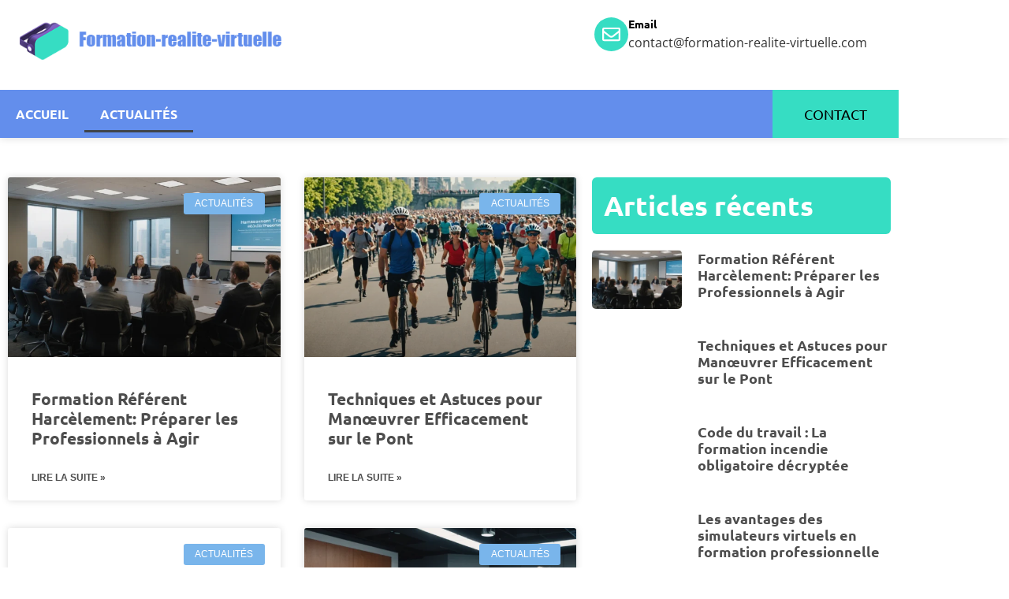

--- FILE ---
content_type: text/html; charset=UTF-8
request_url: https://www.formation-realite-virtuelle.com/actualites/
body_size: 60786
content:
<!DOCTYPE html>
<html lang="fr-FR">
<head>

<meta charset="utf-8"><script data-cfasync="false" data-no-defer="1" data-no-minify="1" data-no-optimize="1">var ewww_webp_supported=!1;function check_webp_feature(A,e){var w;e=void 0!==e?e:function(){},ewww_webp_supported?e(ewww_webp_supported):((w=new Image).onload=function(){ewww_webp_supported=0<w.width&&0<w.height,e&&e(ewww_webp_supported)},w.onerror=function(){e&&e(!1)},w.src="data:image/webp;base64,"+{alpha:"UklGRkoAAABXRUJQVlA4WAoAAAAQAAAAAAAAAAAAQUxQSAwAAAARBxAR/Q9ERP8DAABWUDggGAAAABQBAJ0BKgEAAQAAAP4AAA3AAP7mtQAAAA=="}[A])}check_webp_feature("alpha");</script><script data-cfasync="false" data-no-defer="1" data-no-minify="1" data-no-optimize="1">var Arrive=function(c,w){"use strict";if(c.MutationObserver&&"undefined"!=typeof HTMLElement){var r,a=0,u=(r=HTMLElement.prototype.matches||HTMLElement.prototype.webkitMatchesSelector||HTMLElement.prototype.mozMatchesSelector||HTMLElement.prototype.msMatchesSelector,{matchesSelector:function(e,t){return e instanceof HTMLElement&&r.call(e,t)},addMethod:function(e,t,r){var a=e[t];e[t]=function(){return r.length==arguments.length?r.apply(this,arguments):"function"==typeof a?a.apply(this,arguments):void 0}},callCallbacks:function(e,t){t&&t.options.onceOnly&&1==t.firedElems.length&&(e=[e[0]]);for(var r,a=0;r=e[a];a++)r&&r.callback&&r.callback.call(r.elem,r.elem);t&&t.options.onceOnly&&1==t.firedElems.length&&t.me.unbindEventWithSelectorAndCallback.call(t.target,t.selector,t.callback)},checkChildNodesRecursively:function(e,t,r,a){for(var i,n=0;i=e[n];n++)r(i,t,a)&&a.push({callback:t.callback,elem:i}),0<i.childNodes.length&&u.checkChildNodesRecursively(i.childNodes,t,r,a)},mergeArrays:function(e,t){var r,a={};for(r in e)e.hasOwnProperty(r)&&(a[r]=e[r]);for(r in t)t.hasOwnProperty(r)&&(a[r]=t[r]);return a},toElementsArray:function(e){return e=void 0!==e&&("number"!=typeof e.length||e===c)?[e]:e}}),e=(l.prototype.addEvent=function(e,t,r,a){a={target:e,selector:t,options:r,callback:a,firedElems:[]};return this._beforeAdding&&this._beforeAdding(a),this._eventsBucket.push(a),a},l.prototype.removeEvent=function(e){for(var t,r=this._eventsBucket.length-1;t=this._eventsBucket[r];r--)e(t)&&(this._beforeRemoving&&this._beforeRemoving(t),(t=this._eventsBucket.splice(r,1))&&t.length&&(t[0].callback=null))},l.prototype.beforeAdding=function(e){this._beforeAdding=e},l.prototype.beforeRemoving=function(e){this._beforeRemoving=e},l),t=function(i,n){var o=new e,l=this,s={fireOnAttributesModification:!1};return o.beforeAdding(function(t){var e=t.target;e!==c.document&&e!==c||(e=document.getElementsByTagName("html")[0]);var r=new MutationObserver(function(e){n.call(this,e,t)}),a=i(t.options);r.observe(e,a),t.observer=r,t.me=l}),o.beforeRemoving(function(e){e.observer.disconnect()}),this.bindEvent=function(e,t,r){t=u.mergeArrays(s,t);for(var a=u.toElementsArray(this),i=0;i<a.length;i++)o.addEvent(a[i],e,t,r)},this.unbindEvent=function(){var r=u.toElementsArray(this);o.removeEvent(function(e){for(var t=0;t<r.length;t++)if(this===w||e.target===r[t])return!0;return!1})},this.unbindEventWithSelectorOrCallback=function(r){var a=u.toElementsArray(this),i=r,e="function"==typeof r?function(e){for(var t=0;t<a.length;t++)if((this===w||e.target===a[t])&&e.callback===i)return!0;return!1}:function(e){for(var t=0;t<a.length;t++)if((this===w||e.target===a[t])&&e.selector===r)return!0;return!1};o.removeEvent(e)},this.unbindEventWithSelectorAndCallback=function(r,a){var i=u.toElementsArray(this);o.removeEvent(function(e){for(var t=0;t<i.length;t++)if((this===w||e.target===i[t])&&e.selector===r&&e.callback===a)return!0;return!1})},this},i=new function(){var s={fireOnAttributesModification:!1,onceOnly:!1,existing:!1};function n(e,t,r){return!(!u.matchesSelector(e,t.selector)||(e._id===w&&(e._id=a++),-1!=t.firedElems.indexOf(e._id)))&&(t.firedElems.push(e._id),!0)}var c=(i=new t(function(e){var t={attributes:!1,childList:!0,subtree:!0};return e.fireOnAttributesModification&&(t.attributes=!0),t},function(e,i){e.forEach(function(e){var t=e.addedNodes,r=e.target,a=[];null!==t&&0<t.length?u.checkChildNodesRecursively(t,i,n,a):"attributes"===e.type&&n(r,i)&&a.push({callback:i.callback,elem:r}),u.callCallbacks(a,i)})})).bindEvent;return i.bindEvent=function(e,t,r){t=void 0===r?(r=t,s):u.mergeArrays(s,t);var a=u.toElementsArray(this);if(t.existing){for(var i=[],n=0;n<a.length;n++)for(var o=a[n].querySelectorAll(e),l=0;l<o.length;l++)i.push({callback:r,elem:o[l]});if(t.onceOnly&&i.length)return r.call(i[0].elem,i[0].elem);setTimeout(u.callCallbacks,1,i)}c.call(this,e,t,r)},i},o=new function(){var a={};function i(e,t){return u.matchesSelector(e,t.selector)}var n=(o=new t(function(){return{childList:!0,subtree:!0}},function(e,r){e.forEach(function(e){var t=e.removedNodes,e=[];null!==t&&0<t.length&&u.checkChildNodesRecursively(t,r,i,e),u.callCallbacks(e,r)})})).bindEvent;return o.bindEvent=function(e,t,r){t=void 0===r?(r=t,a):u.mergeArrays(a,t),n.call(this,e,t,r)},o};d(HTMLElement.prototype),d(NodeList.prototype),d(HTMLCollection.prototype),d(HTMLDocument.prototype),d(Window.prototype);var n={};return s(i,n,"unbindAllArrive"),s(o,n,"unbindAllLeave"),n}function l(){this._eventsBucket=[],this._beforeAdding=null,this._beforeRemoving=null}function s(e,t,r){u.addMethod(t,r,e.unbindEvent),u.addMethod(t,r,e.unbindEventWithSelectorOrCallback),u.addMethod(t,r,e.unbindEventWithSelectorAndCallback)}function d(e){e.arrive=i.bindEvent,s(i,e,"unbindArrive"),e.leave=o.bindEvent,s(o,e,"unbindLeave")}}(window,void 0),ewww_webp_supported=!1;function check_webp_feature(e,t){var r;ewww_webp_supported?t(ewww_webp_supported):((r=new Image).onload=function(){ewww_webp_supported=0<r.width&&0<r.height,t(ewww_webp_supported)},r.onerror=function(){t(!1)},r.src="data:image/webp;base64,"+{alpha:"UklGRkoAAABXRUJQVlA4WAoAAAAQAAAAAAAAAAAAQUxQSAwAAAARBxAR/Q9ERP8DAABWUDggGAAAABQBAJ0BKgEAAQAAAP4AAA3AAP7mtQAAAA==",animation:"UklGRlIAAABXRUJQVlA4WAoAAAASAAAAAAAAAAAAQU5JTQYAAAD/////AABBTk1GJgAAAAAAAAAAAAAAAAAAAGQAAABWUDhMDQAAAC8AAAAQBxAREYiI/gcA"}[e])}function ewwwLoadImages(e){if(e){for(var t=document.querySelectorAll(".batch-image img, .image-wrapper a, .ngg-pro-masonry-item a, .ngg-galleria-offscreen-seo-wrapper a"),r=0,a=t.length;r<a;r++)ewwwAttr(t[r],"data-src",t[r].getAttribute("data-webp")),ewwwAttr(t[r],"data-thumbnail",t[r].getAttribute("data-webp-thumbnail"));for(var i=document.querySelectorAll("div.woocommerce-product-gallery__image"),r=0,a=i.length;r<a;r++)ewwwAttr(i[r],"data-thumb",i[r].getAttribute("data-webp-thumb"))}for(var n=document.querySelectorAll("video"),r=0,a=n.length;r<a;r++)ewwwAttr(n[r],"poster",e?n[r].getAttribute("data-poster-webp"):n[r].getAttribute("data-poster-image"));for(var o,l=document.querySelectorAll("img.ewww_webp_lazy_load"),r=0,a=l.length;r<a;r++)e&&(ewwwAttr(l[r],"data-lazy-srcset",l[r].getAttribute("data-lazy-srcset-webp")),ewwwAttr(l[r],"data-srcset",l[r].getAttribute("data-srcset-webp")),ewwwAttr(l[r],"data-lazy-src",l[r].getAttribute("data-lazy-src-webp")),ewwwAttr(l[r],"data-src",l[r].getAttribute("data-src-webp")),ewwwAttr(l[r],"data-orig-file",l[r].getAttribute("data-webp-orig-file")),ewwwAttr(l[r],"data-medium-file",l[r].getAttribute("data-webp-medium-file")),ewwwAttr(l[r],"data-large-file",l[r].getAttribute("data-webp-large-file")),null!=(o=l[r].getAttribute("srcset"))&&!1!==o&&o.includes("R0lGOD")&&ewwwAttr(l[r],"src",l[r].getAttribute("data-lazy-src-webp"))),l[r].className=l[r].className.replace(/\bewww_webp_lazy_load\b/,"");for(var s=document.querySelectorAll(".ewww_webp"),r=0,a=s.length;r<a;r++)e?(ewwwAttr(s[r],"srcset",s[r].getAttribute("data-srcset-webp")),ewwwAttr(s[r],"src",s[r].getAttribute("data-src-webp")),ewwwAttr(s[r],"data-orig-file",s[r].getAttribute("data-webp-orig-file")),ewwwAttr(s[r],"data-medium-file",s[r].getAttribute("data-webp-medium-file")),ewwwAttr(s[r],"data-large-file",s[r].getAttribute("data-webp-large-file")),ewwwAttr(s[r],"data-large_image",s[r].getAttribute("data-webp-large_image")),ewwwAttr(s[r],"data-src",s[r].getAttribute("data-webp-src"))):(ewwwAttr(s[r],"srcset",s[r].getAttribute("data-srcset-img")),ewwwAttr(s[r],"src",s[r].getAttribute("data-src-img"))),s[r].className=s[r].className.replace(/\bewww_webp\b/,"ewww_webp_loaded");window.jQuery&&jQuery.fn.isotope&&jQuery.fn.imagesLoaded&&(jQuery(".fusion-posts-container-infinite").imagesLoaded(function(){jQuery(".fusion-posts-container-infinite").hasClass("isotope")&&jQuery(".fusion-posts-container-infinite").isotope()}),jQuery(".fusion-portfolio:not(.fusion-recent-works) .fusion-portfolio-wrapper").imagesLoaded(function(){jQuery(".fusion-portfolio:not(.fusion-recent-works) .fusion-portfolio-wrapper").isotope()}))}function ewwwWebPInit(e){ewwwLoadImages(e),ewwwNggLoadGalleries(e),document.arrive(".ewww_webp",function(){ewwwLoadImages(e)}),document.arrive(".ewww_webp_lazy_load",function(){ewwwLoadImages(e)}),document.arrive("videos",function(){ewwwLoadImages(e)}),"loading"==document.readyState?document.addEventListener("DOMContentLoaded",ewwwJSONParserInit):("undefined"!=typeof galleries&&ewwwNggParseGalleries(e),ewwwWooParseVariations(e))}function ewwwAttr(e,t,r){null!=r&&!1!==r&&e.setAttribute(t,r)}function ewwwJSONParserInit(){"undefined"!=typeof galleries&&check_webp_feature("alpha",ewwwNggParseGalleries),check_webp_feature("alpha",ewwwWooParseVariations)}function ewwwWooParseVariations(e){if(e)for(var t=document.querySelectorAll("form.variations_form"),r=0,a=t.length;r<a;r++){var i=t[r].getAttribute("data-product_variations"),n=!1;try{for(var o in i=JSON.parse(i))void 0!==i[o]&&void 0!==i[o].image&&(void 0!==i[o].image.src_webp&&(i[o].image.src=i[o].image.src_webp,n=!0),void 0!==i[o].image.srcset_webp&&(i[o].image.srcset=i[o].image.srcset_webp,n=!0),void 0!==i[o].image.full_src_webp&&(i[o].image.full_src=i[o].image.full_src_webp,n=!0),void 0!==i[o].image.gallery_thumbnail_src_webp&&(i[o].image.gallery_thumbnail_src=i[o].image.gallery_thumbnail_src_webp,n=!0),void 0!==i[o].image.thumb_src_webp&&(i[o].image.thumb_src=i[o].image.thumb_src_webp,n=!0));n&&ewwwAttr(t[r],"data-product_variations",JSON.stringify(i))}catch(e){}}}function ewwwNggParseGalleries(e){if(e)for(var t in galleries){var r=galleries[t];galleries[t].images_list=ewwwNggParseImageList(r.images_list)}}function ewwwNggLoadGalleries(e){e&&document.addEventListener("ngg.galleria.themeadded",function(e,t){window.ngg_galleria._create_backup=window.ngg_galleria.create,window.ngg_galleria.create=function(e,t){var r=$(e).data("id");return galleries["gallery_"+r].images_list=ewwwNggParseImageList(galleries["gallery_"+r].images_list),window.ngg_galleria._create_backup(e,t)}})}function ewwwNggParseImageList(e){for(var t in e){var r=e[t];if(void 0!==r["image-webp"]&&(e[t].image=r["image-webp"],delete e[t]["image-webp"]),void 0!==r["thumb-webp"]&&(e[t].thumb=r["thumb-webp"],delete e[t]["thumb-webp"]),void 0!==r.full_image_webp&&(e[t].full_image=r.full_image_webp,delete e[t].full_image_webp),void 0!==r.srcsets)for(var a in r.srcsets)nggSrcset=r.srcsets[a],void 0!==r.srcsets[a+"-webp"]&&(e[t].srcsets[a]=r.srcsets[a+"-webp"],delete e[t].srcsets[a+"-webp"]);if(void 0!==r.full_srcsets)for(var i in r.full_srcsets)nggFSrcset=r.full_srcsets[i],void 0!==r.full_srcsets[i+"-webp"]&&(e[t].full_srcsets[i]=r.full_srcsets[i+"-webp"],delete e[t].full_srcsets[i+"-webp"])}return e}check_webp_feature("alpha",ewwwWebPInit);</script><meta name='robots' content='index, follow, max-image-preview:large, max-snippet:-1, max-video-preview:-1' />

<title>Actualités</title>
<link rel="canonical" href="https://www.formation-realite-virtuelle.com/actualites/" />
<meta property="og:locale" content="fr_FR" />
<meta property="og:type" content="article" />
<meta property="og:title" content="Actualités" />
<meta property="og:url" content="https://www.formation-realite-virtuelle.com/actualites/" />
<meta property="og:site_name" content="Formation-realite-virtuelle.com" />
<meta name="twitter:card" content="summary_large_image" />
<script type="application/ld+json" class="yoast-schema-graph">{"@context":"https://schema.org","@graph":[{"@type":"CollectionPage","@id":"https://www.formation-realite-virtuelle.com/actualites/","url":"https://www.formation-realite-virtuelle.com/actualites/","name":"Actualités","isPartOf":{"@id":"https://www.formation-realite-virtuelle.com/#website"},"primaryImageOfPage":{"@id":"https://www.formation-realite-virtuelle.com/actualites/#primaryimage"},"image":{"@id":"https://www.formation-realite-virtuelle.com/actualites/#primaryimage"},"thumbnailUrl":"https://www.formation-realite-virtuelle.com/wp-content/uploads/2024/12/Formation_Referent_Harcelement_Preparer_les_Professionnels_a_Agir.webp","breadcrumb":{"@id":"https://www.formation-realite-virtuelle.com/actualites/#breadcrumb"},"inLanguage":"fr-FR"},{"@type":"ImageObject","inLanguage":"fr-FR","@id":"https://www.formation-realite-virtuelle.com/actualites/#primaryimage","url":"https://www.formation-realite-virtuelle.com/wp-content/uploads/2024/12/Formation_Referent_Harcelement_Preparer_les_Professionnels_a_Agir.webp","contentUrl":"https://www.formation-realite-virtuelle.com/wp-content/uploads/2024/12/Formation_Referent_Harcelement_Preparer_les_Professionnels_a_Agir.webp","width":700,"height":395,"caption":"formation référent harcèlement"},{"@type":"BreadcrumbList","@id":"https://www.formation-realite-virtuelle.com/actualites/#breadcrumb","itemListElement":[{"@type":"ListItem","position":1,"name":"Home","item":"https://www.formation-realite-virtuelle.com/"},{"@type":"ListItem","position":2,"name":"Actualités"}]},{"@type":"WebSite","@id":"https://www.formation-realite-virtuelle.com/#website","url":"https://www.formation-realite-virtuelle.com/","name":"Formation-realite-virtuelle.com","description":"Un site utilisant WordPress","potentialAction":[{"@type":"SearchAction","target":{"@type":"EntryPoint","urlTemplate":"https://www.formation-realite-virtuelle.com/?s={search_term_string}"},"query-input":{"@type":"PropertyValueSpecification","valueRequired":true,"valueName":"search_term_string"}}],"inLanguage":"fr-FR"}]}</script>

<link rel="alternate" type="application/rss+xml" title="Formation-realite-virtuelle.com &raquo; Flux" href="https://www.formation-realite-virtuelle.com/feed/" />
<link rel="alternate" type="application/rss+xml" title="Formation-realite-virtuelle.com &raquo; Flux des commentaires" href="https://www.formation-realite-virtuelle.com/comments/feed/" />
<link rel="alternate" type="application/rss+xml" title="Formation-realite-virtuelle.com &raquo; Flux de la catégorie Actualités" href="https://www.formation-realite-virtuelle.com/actualites/feed/" />
<style id="wp-img-auto-sizes-contain-inline-css">img:is([sizes=auto i],[sizes^="auto," i]){contain-intrinsic-size:3000px 1500px}</style>
<style id="wp-emoji-styles-inline-css">img.wp-smiley,img.emoji{display:inline !important;border:none !important;box-shadow:none !important;height:1em !important;width:1em !important;margin:0 0.07em !important;vertical-align:-0.1em !important;background:none !important;padding:0 !important;}</style>
<style data-phast-original-src="https://www.formation-realite-virtuelle.com/wp-includes/css/dist/block-library/style.min.css?ver=6.9" data-phast-params='{"ref":"QDM-Q56tEko"}'>@charset "UTF-8";.wp-block-accordion-heading__toggle:not(:focus-visible){outline:none}.wp-block-accordion-panel[aria-hidden=true],.wp-block-accordion-panel[inert]{display:none;margin-block-start:0}.wp-block-audio :where(figcaption){margin-bottom:1em;margin-top:.5em}.wp-block-breadcrumbs li:not(:last-child):after{content:var(--separator,"/");margin:0 .5em;opacity:.7}:where(.wp-block-button__link){border-radius:9999px;box-shadow:none;padding:calc(.667em + 2px) calc(1.333em + 2px);text-decoration:none}.wp-block-button[style*=text-decoration] .wp-block-button__link{text-decoration:inherit}:root :where(.wp-block-button .wp-block-button__link.is-style-outline),:root :where(.wp-block-button.is-style-outline>.wp-block-button__link){border:2px solid;padding:.667em 1.333em}:root :where(.wp-block-button .wp-block-button__link.is-style-outline:not(.has-text-color)),:root :where(.wp-block-button.is-style-outline>.wp-block-button__link:not(.has-text-color)){color:currentColor}:root :where(.wp-block-button .wp-block-button__link.is-style-outline:not(.has-background)),:root :where(.wp-block-button.is-style-outline>.wp-block-button__link:not(.has-background)){background-color:initial;background-image:none}.wp-block-buttons:not(.is-content-justification-space-between,.is-content-justification-right,.is-content-justification-left,.is-content-justification-center) .wp-block-button.aligncenter{margin-left:auto;margin-right:auto;width:100%}.wp-block-buttons[style*=text-decoration] .wp-block-button,.wp-block-buttons[style*=text-decoration] .wp-block-button__link{text-decoration:inherit}.wp-block-calendar :where(table:not(.has-text-color)){color:#40464d}.wp-block-calendar :where(table:not(.has-text-color)) td,.wp-block-calendar :where(table:not(.has-text-color)) th{border-color:#ddd}:where(.wp-block-calendar table:not(.has-background) th){background:#ddd}@media (max-width:781px){.wp-block-columns:not(.is-not-stacked-on-mobile)>.wp-block-column{flex-basis:100%!important}}@media (min-width:782px){.wp-block-columns:not(.is-not-stacked-on-mobile)>.wp-block-column{flex-basis:0;flex-grow:1}.wp-block-columns:not(.is-not-stacked-on-mobile)>.wp-block-column[style*=flex-basis]{flex-grow:0}}.wp-block-columns.is-not-stacked-on-mobile>.wp-block-column[style*=flex-basis]{flex-grow:0}:where(.wp-block-columns){margin-bottom:1.75em}:where(.wp-block-columns.has-background){padding:1.25em 2.375em}.wp-block-post-comments .comment-form input:not([type=submit]):not([type=checkbox]),.wp-block-post-comments .comment-form textarea{box-sizing:border-box;display:block;width:100%}.wp-block-post-comments .comment-reply-title :where(small){font-size:var(--wp--preset--font-size--medium,smaller);margin-left:.5em}.wp-block-post-comments input:not([type=submit]),.wp-block-post-comments textarea{border:1px solid #949494;font-family:inherit;font-size:1em}.wp-block-post-comments input:not([type=submit]):not([type=checkbox]),.wp-block-post-comments textarea{padding:calc(.667em + 2px)}:where(.wp-block-post-comments input[type=submit]){border:none}.wp-block-comments-pagination .wp-block-comments-pagination-previous-arrow:not(.is-arrow-chevron){transform:scaleX(1)}.wp-block-comments-pagination .wp-block-comments-pagination-next-arrow:not(.is-arrow-chevron){transform:scaleX(1)}.wp-block-cover .has-background-dim:not([class*=-background-color]),.wp-block-cover-image .has-background-dim:not([class*=-background-color]),.wp-block-cover-image.has-background-dim:not([class*=-background-color]),.wp-block-cover.has-background-dim:not([class*=-background-color]){background-color:#000}.wp-block-cover .wp-block-cover__background,.wp-block-cover .wp-block-cover__gradient-background,.wp-block-cover-image .wp-block-cover__background,.wp-block-cover-image .wp-block-cover__gradient-background,.wp-block-cover-image.has-background-dim:not(.has-background-gradient):before,.wp-block-cover.has-background-dim:not(.has-background-gradient):before{bottom:0;left:0;opacity:.5;position:absolute;right:0;top:0}.wp-block-cover-image.has-background-dim.has-background-dim-10 .wp-block-cover__background,.wp-block-cover-image.has-background-dim.has-background-dim-10 .wp-block-cover__gradient-background,.wp-block-cover-image.has-background-dim.has-background-dim-10:not(.has-background-gradient):before,.wp-block-cover.has-background-dim.has-background-dim-10 .wp-block-cover__background,.wp-block-cover.has-background-dim.has-background-dim-10 .wp-block-cover__gradient-background,.wp-block-cover.has-background-dim.has-background-dim-10:not(.has-background-gradient):before{opacity:.1}.wp-block-cover-image.has-background-dim.has-background-dim-20 .wp-block-cover__background,.wp-block-cover-image.has-background-dim.has-background-dim-20 .wp-block-cover__gradient-background,.wp-block-cover-image.has-background-dim.has-background-dim-20:not(.has-background-gradient):before,.wp-block-cover.has-background-dim.has-background-dim-20 .wp-block-cover__background,.wp-block-cover.has-background-dim.has-background-dim-20 .wp-block-cover__gradient-background,.wp-block-cover.has-background-dim.has-background-dim-20:not(.has-background-gradient):before{opacity:.2}.wp-block-cover-image.has-background-dim.has-background-dim-30 .wp-block-cover__background,.wp-block-cover-image.has-background-dim.has-background-dim-30 .wp-block-cover__gradient-background,.wp-block-cover-image.has-background-dim.has-background-dim-30:not(.has-background-gradient):before,.wp-block-cover.has-background-dim.has-background-dim-30 .wp-block-cover__background,.wp-block-cover.has-background-dim.has-background-dim-30 .wp-block-cover__gradient-background,.wp-block-cover.has-background-dim.has-background-dim-30:not(.has-background-gradient):before{opacity:.3}.wp-block-cover-image.has-background-dim.has-background-dim-40 .wp-block-cover__background,.wp-block-cover-image.has-background-dim.has-background-dim-40 .wp-block-cover__gradient-background,.wp-block-cover-image.has-background-dim.has-background-dim-40:not(.has-background-gradient):before,.wp-block-cover.has-background-dim.has-background-dim-40 .wp-block-cover__background,.wp-block-cover.has-background-dim.has-background-dim-40 .wp-block-cover__gradient-background,.wp-block-cover.has-background-dim.has-background-dim-40:not(.has-background-gradient):before{opacity:.4}.wp-block-cover-image.has-background-dim.has-background-dim-50 .wp-block-cover__background,.wp-block-cover-image.has-background-dim.has-background-dim-50 .wp-block-cover__gradient-background,.wp-block-cover-image.has-background-dim.has-background-dim-50:not(.has-background-gradient):before,.wp-block-cover.has-background-dim.has-background-dim-50 .wp-block-cover__background,.wp-block-cover.has-background-dim.has-background-dim-50 .wp-block-cover__gradient-background,.wp-block-cover.has-background-dim.has-background-dim-50:not(.has-background-gradient):before{opacity:.5}.wp-block-cover-image.has-background-dim.has-background-dim-60 .wp-block-cover__background,.wp-block-cover-image.has-background-dim.has-background-dim-60 .wp-block-cover__gradient-background,.wp-block-cover-image.has-background-dim.has-background-dim-60:not(.has-background-gradient):before,.wp-block-cover.has-background-dim.has-background-dim-60 .wp-block-cover__background,.wp-block-cover.has-background-dim.has-background-dim-60 .wp-block-cover__gradient-background,.wp-block-cover.has-background-dim.has-background-dim-60:not(.has-background-gradient):before{opacity:.6}.wp-block-cover-image.has-background-dim.has-background-dim-70 .wp-block-cover__background,.wp-block-cover-image.has-background-dim.has-background-dim-70 .wp-block-cover__gradient-background,.wp-block-cover-image.has-background-dim.has-background-dim-70:not(.has-background-gradient):before,.wp-block-cover.has-background-dim.has-background-dim-70 .wp-block-cover__background,.wp-block-cover.has-background-dim.has-background-dim-70 .wp-block-cover__gradient-background,.wp-block-cover.has-background-dim.has-background-dim-70:not(.has-background-gradient):before{opacity:.7}.wp-block-cover-image.has-background-dim.has-background-dim-80 .wp-block-cover__background,.wp-block-cover-image.has-background-dim.has-background-dim-80 .wp-block-cover__gradient-background,.wp-block-cover-image.has-background-dim.has-background-dim-80:not(.has-background-gradient):before,.wp-block-cover.has-background-dim.has-background-dim-80 .wp-block-cover__background,.wp-block-cover.has-background-dim.has-background-dim-80 .wp-block-cover__gradient-background,.wp-block-cover.has-background-dim.has-background-dim-80:not(.has-background-gradient):before{opacity:.8}.wp-block-cover-image.has-background-dim.has-background-dim-90 .wp-block-cover__background,.wp-block-cover-image.has-background-dim.has-background-dim-90 .wp-block-cover__gradient-background,.wp-block-cover-image.has-background-dim.has-background-dim-90:not(.has-background-gradient):before,.wp-block-cover.has-background-dim.has-background-dim-90 .wp-block-cover__background,.wp-block-cover.has-background-dim.has-background-dim-90 .wp-block-cover__gradient-background,.wp-block-cover.has-background-dim.has-background-dim-90:not(.has-background-gradient):before{opacity:.9}.wp-block-cover-image.has-background-dim.has-background-dim-100 .wp-block-cover__background,.wp-block-cover-image.has-background-dim.has-background-dim-100 .wp-block-cover__gradient-background,.wp-block-cover-image.has-background-dim.has-background-dim-100:not(.has-background-gradient):before,.wp-block-cover.has-background-dim.has-background-dim-100 .wp-block-cover__background,.wp-block-cover.has-background-dim.has-background-dim-100 .wp-block-cover__gradient-background,.wp-block-cover.has-background-dim.has-background-dim-100:not(.has-background-gradient):before{opacity:1}@supports (-webkit-touch-callout:inherit){}:where(.wp-block-cover-image:not(.has-text-color)),:where(.wp-block-cover:not(.has-text-color)){color:#fff}:where(.wp-block-cover-image.is-light:not(.has-text-color)),:where(.wp-block-cover.is-light:not(.has-text-color)){color:#000}:root :where(.wp-block-cover h1:not(.has-text-color)),:root :where(.wp-block-cover h2:not(.has-text-color)),:root :where(.wp-block-cover h3:not(.has-text-color)),:root :where(.wp-block-cover h4:not(.has-text-color)),:root :where(.wp-block-cover h5:not(.has-text-color)),:root :where(.wp-block-cover h6:not(.has-text-color)),:root :where(.wp-block-cover p:not(.has-text-color)){color:inherit}body:not(.editor-styles-wrapper) .wp-block-cover:not(.wp-block-cover:has(.wp-block-cover__background+.wp-block-cover__inner-container)) .wp-block-cover__image-background,body:not(.editor-styles-wrapper) .wp-block-cover:not(.wp-block-cover:has(.wp-block-cover__background+.wp-block-cover__inner-container)) .wp-block-cover__video-background{z-index:0}body:not(.editor-styles-wrapper) .wp-block-cover:not(.wp-block-cover:has(.wp-block-cover__background+.wp-block-cover__inner-container)) .wp-block-cover__background,body:not(.editor-styles-wrapper) .wp-block-cover:not(.wp-block-cover:has(.wp-block-cover__background+.wp-block-cover__inner-container)) .wp-block-cover__gradient-background,body:not(.editor-styles-wrapper) .wp-block-cover:not(.wp-block-cover:has(.wp-block-cover__background+.wp-block-cover__inner-container)) .wp-block-cover__inner-container,body:not(.editor-styles-wrapper) .wp-block-cover:not(.wp-block-cover:has(.wp-block-cover__background+.wp-block-cover__inner-container)).has-background-dim:not(.has-background-gradient):before{z-index:1}.has-modal-open body:not(.editor-styles-wrapper) .wp-block-cover:not(.wp-block-cover:has(.wp-block-cover__background+.wp-block-cover__inner-container)) .wp-block-cover__inner-container{z-index:auto}.wp-block-embed.alignleft,.wp-block-embed.alignright,.wp-block[data-align=left]>[data-type="core/embed"],.wp-block[data-align=right]>[data-type="core/embed"]{max-width:360px;width:100%}.wp-block-embed.alignleft .wp-block-embed__wrapper,.wp-block-embed.alignright .wp-block-embed__wrapper,.wp-block[data-align=left]>[data-type="core/embed"] .wp-block-embed__wrapper,.wp-block[data-align=right]>[data-type="core/embed"] .wp-block-embed__wrapper{min-width:280px}.wp-block-embed :where(figcaption){margin-bottom:1em;margin-top:.5em}.wp-block-file:not(.wp-element-button){font-size:.8em}:where(.wp-block-file){margin-bottom:1.5em}:where(.wp-block-file__button){border-radius:2em;display:inline-block;padding:.5em 1em}:where(.wp-block-file__button):where(a):active,:where(.wp-block-file__button):where(a):focus,:where(.wp-block-file__button):where(a):hover,:where(.wp-block-file__button):where(a):visited{box-shadow:none;color:#fff;opacity:.85;text-decoration:none}.wp-block-form-input__label:has(input[type=checkbox]){flex-direction:row;width:fit-content}.wp-block-form-input__label:has(input[type=checkbox]) .wp-block-form-input__label-content{margin:0}.wp-block-form-input__label:has(.wp-block-form-input__label-content+input[type=checkbox]){flex-direction:row-reverse}:where(.wp-block-form-input__input){font-size:1em;margin-bottom:.5em;padding:0 .5em}:where(.wp-block-form-input__input)[type=date],:where(.wp-block-form-input__input)[type=datetime-local],:where(.wp-block-form-input__input)[type=datetime],:where(.wp-block-form-input__input)[type=email],:where(.wp-block-form-input__input)[type=month],:where(.wp-block-form-input__input)[type=number],:where(.wp-block-form-input__input)[type=password],:where(.wp-block-form-input__input)[type=search],:where(.wp-block-form-input__input)[type=tel],:where(.wp-block-form-input__input)[type=text],:where(.wp-block-form-input__input)[type=time],:where(.wp-block-form-input__input)[type=url],:where(.wp-block-form-input__input)[type=week]{border-style:solid;border-width:1px;line-height:2;min-height:2em}.blocks-gallery-grid:not(.has-nested-images),.wp-block-gallery:not(.has-nested-images){display:flex;flex-wrap:wrap;list-style-type:none;margin:0;padding:0}.blocks-gallery-grid:not(.has-nested-images) .blocks-gallery-image,.blocks-gallery-grid:not(.has-nested-images) .blocks-gallery-item,.wp-block-gallery:not(.has-nested-images) .blocks-gallery-image,.wp-block-gallery:not(.has-nested-images) .blocks-gallery-item{display:flex;flex-direction:column;flex-grow:1;justify-content:center;margin:0 1em 1em 0;position:relative;width:calc(50% - 1em)}.blocks-gallery-grid:not(.has-nested-images) .blocks-gallery-image:nth-of-type(2n),.blocks-gallery-grid:not(.has-nested-images) .blocks-gallery-item:nth-of-type(2n),.wp-block-gallery:not(.has-nested-images) .blocks-gallery-image:nth-of-type(2n),.wp-block-gallery:not(.has-nested-images) .blocks-gallery-item:nth-of-type(2n){margin-right:0}.blocks-gallery-grid:not(.has-nested-images) .blocks-gallery-image figure,.blocks-gallery-grid:not(.has-nested-images) .blocks-gallery-item figure,.wp-block-gallery:not(.has-nested-images) .blocks-gallery-image figure,.wp-block-gallery:not(.has-nested-images) .blocks-gallery-item figure{align-items:flex-end;display:flex;height:100%;justify-content:flex-start;margin:0}.blocks-gallery-grid:not(.has-nested-images) .blocks-gallery-image img,.blocks-gallery-grid:not(.has-nested-images) .blocks-gallery-item img,.wp-block-gallery:not(.has-nested-images) .blocks-gallery-image img,.wp-block-gallery:not(.has-nested-images) .blocks-gallery-item img{display:block;height:auto;max-width:100%;width:auto}.blocks-gallery-grid:not(.has-nested-images) .blocks-gallery-image figcaption,.blocks-gallery-grid:not(.has-nested-images) .blocks-gallery-item figcaption,.wp-block-gallery:not(.has-nested-images) .blocks-gallery-image figcaption,.wp-block-gallery:not(.has-nested-images) .blocks-gallery-item figcaption{background:linear-gradient(0deg,#000000b3,#0000004d 70%,#0000);bottom:0;box-sizing:border-box;color:#fff;font-size:.8em;margin:0;max-height:100%;overflow:auto;padding:3em .77em .7em;position:absolute;text-align:center;width:100%;z-index:2}.blocks-gallery-grid:not(.has-nested-images) .blocks-gallery-image figcaption img,.blocks-gallery-grid:not(.has-nested-images) .blocks-gallery-item figcaption img,.wp-block-gallery:not(.has-nested-images) .blocks-gallery-image figcaption img,.wp-block-gallery:not(.has-nested-images) .blocks-gallery-item figcaption img{display:inline}.blocks-gallery-grid:not(.has-nested-images) figcaption,.wp-block-gallery:not(.has-nested-images) figcaption{flex-grow:1}.blocks-gallery-grid:not(.has-nested-images).is-cropped .blocks-gallery-image a,.blocks-gallery-grid:not(.has-nested-images).is-cropped .blocks-gallery-image img,.blocks-gallery-grid:not(.has-nested-images).is-cropped .blocks-gallery-item a,.blocks-gallery-grid:not(.has-nested-images).is-cropped .blocks-gallery-item img,.wp-block-gallery:not(.has-nested-images).is-cropped .blocks-gallery-image a,.wp-block-gallery:not(.has-nested-images).is-cropped .blocks-gallery-image img,.wp-block-gallery:not(.has-nested-images).is-cropped .blocks-gallery-item a,.wp-block-gallery:not(.has-nested-images).is-cropped .blocks-gallery-item img{flex:1;height:100%;object-fit:cover;width:100%}.blocks-gallery-grid:not(.has-nested-images).columns-1 .blocks-gallery-image,.blocks-gallery-grid:not(.has-nested-images).columns-1 .blocks-gallery-item,.wp-block-gallery:not(.has-nested-images).columns-1 .blocks-gallery-image,.wp-block-gallery:not(.has-nested-images).columns-1 .blocks-gallery-item{margin-right:0;width:100%}@media (min-width:600px){.blocks-gallery-grid:not(.has-nested-images).columns-3 .blocks-gallery-image,.blocks-gallery-grid:not(.has-nested-images).columns-3 .blocks-gallery-item,.wp-block-gallery:not(.has-nested-images).columns-3 .blocks-gallery-image,.wp-block-gallery:not(.has-nested-images).columns-3 .blocks-gallery-item{margin-right:1em;width:calc(33.33333% - .66667em)}.blocks-gallery-grid:not(.has-nested-images).columns-4 .blocks-gallery-image,.blocks-gallery-grid:not(.has-nested-images).columns-4 .blocks-gallery-item,.wp-block-gallery:not(.has-nested-images).columns-4 .blocks-gallery-image,.wp-block-gallery:not(.has-nested-images).columns-4 .blocks-gallery-item{margin-right:1em;width:calc(25% - .75em)}.blocks-gallery-grid:not(.has-nested-images).columns-5 .blocks-gallery-image,.blocks-gallery-grid:not(.has-nested-images).columns-5 .blocks-gallery-item,.wp-block-gallery:not(.has-nested-images).columns-5 .blocks-gallery-image,.wp-block-gallery:not(.has-nested-images).columns-5 .blocks-gallery-item{margin-right:1em;width:calc(20% - .8em)}.blocks-gallery-grid:not(.has-nested-images).columns-6 .blocks-gallery-image,.blocks-gallery-grid:not(.has-nested-images).columns-6 .blocks-gallery-item,.wp-block-gallery:not(.has-nested-images).columns-6 .blocks-gallery-image,.wp-block-gallery:not(.has-nested-images).columns-6 .blocks-gallery-item{margin-right:1em;width:calc(16.66667% - .83333em)}.blocks-gallery-grid:not(.has-nested-images).columns-7 .blocks-gallery-image,.blocks-gallery-grid:not(.has-nested-images).columns-7 .blocks-gallery-item,.wp-block-gallery:not(.has-nested-images).columns-7 .blocks-gallery-image,.wp-block-gallery:not(.has-nested-images).columns-7 .blocks-gallery-item{margin-right:1em;width:calc(14.28571% - .85714em)}.blocks-gallery-grid:not(.has-nested-images).columns-8 .blocks-gallery-image,.blocks-gallery-grid:not(.has-nested-images).columns-8 .blocks-gallery-item,.wp-block-gallery:not(.has-nested-images).columns-8 .blocks-gallery-image,.wp-block-gallery:not(.has-nested-images).columns-8 .blocks-gallery-item{margin-right:1em;width:calc(12.5% - .875em)}.blocks-gallery-grid:not(.has-nested-images).columns-1 .blocks-gallery-image:nth-of-type(1n),.blocks-gallery-grid:not(.has-nested-images).columns-1 .blocks-gallery-item:nth-of-type(1n),.blocks-gallery-grid:not(.has-nested-images).columns-2 .blocks-gallery-image:nth-of-type(2n),.blocks-gallery-grid:not(.has-nested-images).columns-2 .blocks-gallery-item:nth-of-type(2n),.blocks-gallery-grid:not(.has-nested-images).columns-3 .blocks-gallery-image:nth-of-type(3n),.blocks-gallery-grid:not(.has-nested-images).columns-3 .blocks-gallery-item:nth-of-type(3n),.blocks-gallery-grid:not(.has-nested-images).columns-4 .blocks-gallery-image:nth-of-type(4n),.blocks-gallery-grid:not(.has-nested-images).columns-4 .blocks-gallery-item:nth-of-type(4n),.blocks-gallery-grid:not(.has-nested-images).columns-5 .blocks-gallery-image:nth-of-type(5n),.blocks-gallery-grid:not(.has-nested-images).columns-5 .blocks-gallery-item:nth-of-type(5n),.blocks-gallery-grid:not(.has-nested-images).columns-6 .blocks-gallery-image:nth-of-type(6n),.blocks-gallery-grid:not(.has-nested-images).columns-6 .blocks-gallery-item:nth-of-type(6n),.blocks-gallery-grid:not(.has-nested-images).columns-7 .blocks-gallery-image:nth-of-type(7n),.blocks-gallery-grid:not(.has-nested-images).columns-7 .blocks-gallery-item:nth-of-type(7n),.blocks-gallery-grid:not(.has-nested-images).columns-8 .blocks-gallery-image:nth-of-type(8n),.blocks-gallery-grid:not(.has-nested-images).columns-8 .blocks-gallery-item:nth-of-type(8n),.wp-block-gallery:not(.has-nested-images).columns-1 .blocks-gallery-image:nth-of-type(1n),.wp-block-gallery:not(.has-nested-images).columns-1 .blocks-gallery-item:nth-of-type(1n),.wp-block-gallery:not(.has-nested-images).columns-2 .blocks-gallery-image:nth-of-type(2n),.wp-block-gallery:not(.has-nested-images).columns-2 .blocks-gallery-item:nth-of-type(2n),.wp-block-gallery:not(.has-nested-images).columns-3 .blocks-gallery-image:nth-of-type(3n),.wp-block-gallery:not(.has-nested-images).columns-3 .blocks-gallery-item:nth-of-type(3n),.wp-block-gallery:not(.has-nested-images).columns-4 .blocks-gallery-image:nth-of-type(4n),.wp-block-gallery:not(.has-nested-images).columns-4 .blocks-gallery-item:nth-of-type(4n),.wp-block-gallery:not(.has-nested-images).columns-5 .blocks-gallery-image:nth-of-type(5n),.wp-block-gallery:not(.has-nested-images).columns-5 .blocks-gallery-item:nth-of-type(5n),.wp-block-gallery:not(.has-nested-images).columns-6 .blocks-gallery-image:nth-of-type(6n),.wp-block-gallery:not(.has-nested-images).columns-6 .blocks-gallery-item:nth-of-type(6n),.wp-block-gallery:not(.has-nested-images).columns-7 .blocks-gallery-image:nth-of-type(7n),.wp-block-gallery:not(.has-nested-images).columns-7 .blocks-gallery-item:nth-of-type(7n),.wp-block-gallery:not(.has-nested-images).columns-8 .blocks-gallery-image:nth-of-type(8n),.wp-block-gallery:not(.has-nested-images).columns-8 .blocks-gallery-item:nth-of-type(8n){margin-right:0}}.blocks-gallery-grid:not(.has-nested-images) .blocks-gallery-image:last-child,.blocks-gallery-grid:not(.has-nested-images) .blocks-gallery-item:last-child,.wp-block-gallery:not(.has-nested-images) .blocks-gallery-image:last-child,.wp-block-gallery:not(.has-nested-images) .blocks-gallery-item:last-child{margin-right:0}.blocks-gallery-grid:not(.has-nested-images).alignleft,.blocks-gallery-grid:not(.has-nested-images).alignright,.wp-block-gallery:not(.has-nested-images).alignleft,.wp-block-gallery:not(.has-nested-images).alignright{max-width:420px;width:100%}.blocks-gallery-grid:not(.has-nested-images).aligncenter .blocks-gallery-item figure,.wp-block-gallery:not(.has-nested-images).aligncenter .blocks-gallery-item figure{justify-content:center}.wp-block-gallery:not(.is-cropped) .blocks-gallery-item{align-self:flex-start}.wp-block-gallery.has-nested-images figure.wp-block-image:not(#individual-image){margin:0;width:calc(50% - var(--wp--style--unstable-gallery-gap,16px)/2)}.wp-block-gallery.has-nested-images figure.wp-block-image figcaption,.wp-block-gallery.has-nested-images figure.wp-block-image:has(figcaption):before{bottom:0;left:0;max-height:100%;position:absolute;right:0}.wp-block-gallery.has-nested-images figure.wp-block-image:has(figcaption):before{backdrop-filter:blur(3px);content:"";height:100%;-webkit-mask-image:linear-gradient(0deg,#000 20%,#0000);mask-image:linear-gradient(0deg,#000 20%,#0000);max-height:40%;pointer-events:none}.wp-block-gallery.has-nested-images:not(.is-cropped) figure.wp-block-image:not(#individual-image){margin-bottom:auto;margin-top:0}.wp-block-gallery.has-nested-images.is-cropped figure.wp-block-image:not(#individual-image){align-self:inherit}.wp-block-gallery.has-nested-images.is-cropped figure.wp-block-image:not(#individual-image)>a,.wp-block-gallery.has-nested-images.is-cropped figure.wp-block-image:not(#individual-image)>div:not(.components-drop-zone){display:flex}.wp-block-gallery.has-nested-images.is-cropped figure.wp-block-image:not(#individual-image) a,.wp-block-gallery.has-nested-images.is-cropped figure.wp-block-image:not(#individual-image) img{flex:1 0 0%;height:100%;object-fit:cover;width:100%}.wp-block-gallery.has-nested-images.columns-1 figure.wp-block-image:not(#individual-image){width:100%}@media (min-width:600px){.wp-block-gallery.has-nested-images.columns-3 figure.wp-block-image:not(#individual-image){width:calc(33.33333% - var(--wp--style--unstable-gallery-gap,16px)*.66667)}.wp-block-gallery.has-nested-images.columns-4 figure.wp-block-image:not(#individual-image){width:calc(25% - var(--wp--style--unstable-gallery-gap,16px)*.75)}.wp-block-gallery.has-nested-images.columns-5 figure.wp-block-image:not(#individual-image){width:calc(20% - var(--wp--style--unstable-gallery-gap,16px)*.8)}.wp-block-gallery.has-nested-images.columns-6 figure.wp-block-image:not(#individual-image){width:calc(16.66667% - var(--wp--style--unstable-gallery-gap,16px)*.83333)}.wp-block-gallery.has-nested-images.columns-7 figure.wp-block-image:not(#individual-image){width:calc(14.28571% - var(--wp--style--unstable-gallery-gap,16px)*.85714)}.wp-block-gallery.has-nested-images.columns-8 figure.wp-block-image:not(#individual-image){width:calc(12.5% - var(--wp--style--unstable-gallery-gap,16px)*.875)}.wp-block-gallery.has-nested-images.columns-default figure.wp-block-image:not(#individual-image){width:calc(33.33% - var(--wp--style--unstable-gallery-gap,16px)*.66667)}.wp-block-gallery.has-nested-images.columns-default figure.wp-block-image:not(#individual-image):first-child:nth-last-child(2),.wp-block-gallery.has-nested-images.columns-default figure.wp-block-image:not(#individual-image):first-child:nth-last-child(2)~figure.wp-block-image:not(#individual-image){width:calc(50% - var(--wp--style--unstable-gallery-gap,16px)*.5)}.wp-block-gallery.has-nested-images.columns-default figure.wp-block-image:not(#individual-image):first-child:last-child{width:100%}}:where(.wp-block-group.wp-block-group-is-layout-constrained){position:relative}h1:where(.wp-block-heading).has-background,h2:where(.wp-block-heading).has-background,h3:where(.wp-block-heading).has-background,h4:where(.wp-block-heading).has-background,h5:where(.wp-block-heading).has-background,h6:where(.wp-block-heading).has-background{padding:1.25em 2.375em}h1.has-text-align-left[style*=writing-mode]:where([style*=vertical-lr]),h1.has-text-align-right[style*=writing-mode]:where([style*=vertical-rl]),h2.has-text-align-left[style*=writing-mode]:where([style*=vertical-lr]),h2.has-text-align-right[style*=writing-mode]:where([style*=vertical-rl]),h3.has-text-align-left[style*=writing-mode]:where([style*=vertical-lr]),h3.has-text-align-right[style*=writing-mode]:where([style*=vertical-rl]),h4.has-text-align-left[style*=writing-mode]:where([style*=vertical-lr]),h4.has-text-align-right[style*=writing-mode]:where([style*=vertical-rl]),h5.has-text-align-left[style*=writing-mode]:where([style*=vertical-lr]),h5.has-text-align-right[style*=writing-mode]:where([style*=vertical-rl]),h6.has-text-align-left[style*=writing-mode]:where([style*=vertical-lr]),h6.has-text-align-right[style*=writing-mode]:where([style*=vertical-rl]){rotate:180deg}.wp-block-image[style*=border-radius] img,.wp-block-image[style*=border-radius]>a{border-radius:inherit}.wp-block-image :where(figcaption){margin-bottom:1em;margin-top:.5em}@supports ((-webkit-mask-image:none) or (mask-image:none)) or (-webkit-mask-image:none){}:root :where(.wp-block-image.is-style-rounded img,.wp-block-image .is-style-rounded img){border-radius:9999px}.wp-lightbox-container button:focus,.wp-lightbox-container button:hover,.wp-lightbox-container button:not(:hover):not(:active):not(.has-background){background-color:#5a5a5a40;border:none}.wp-lightbox-overlay .close-button:focus,.wp-lightbox-overlay .close-button:hover,.wp-lightbox-overlay .close-button:not(:hover):not(:active):not(.has-background){background:none;border:none}@media not (prefers-reduced-motion){.wp-lightbox-overlay.show-closing-animation:not(.active){animation:turn-off-visibility .35s both}.wp-lightbox-overlay.show-closing-animation:not(.active) img{animation:turn-off-visibility .25s both}.wp-lightbox-overlay.zoom.show-closing-animation:not(.active){animation:none}.wp-lightbox-overlay.zoom.show-closing-animation:not(.active) .lightbox-image-container{animation:lightbox-zoom-out .4s}.wp-lightbox-overlay.zoom.show-closing-animation:not(.active) .lightbox-image-container img{animation:none}.wp-lightbox-overlay.zoom.show-closing-animation:not(.active) .scrim{animation:turn-off-visibility .4s forwards}}@keyframes show-content-image{0%{visibility:hidden}99%{visibility:hidden}to{visibility:visible}}@keyframes turn-on-visibility{0%{opacity:0}to{opacity:1}}@keyframes turn-off-visibility{0%{opacity:1;visibility:visible}99%{opacity:0;visibility:visible}to{opacity:0;visibility:hidden}}@keyframes lightbox-zoom-in{0%{transform:translate(calc((-100vw + var(--wp--lightbox-scrollbar-width))/2 + var(--wp--lightbox-initial-left-position)),calc(-50vh + var(--wp--lightbox-initial-top-position))) scale(var(--wp--lightbox-scale))}to{transform:translate(-50%,-50%) scale(1)}}@keyframes lightbox-zoom-out{0%{transform:translate(-50%,-50%) scale(1);visibility:visible}99%{visibility:visible}to{transform:translate(calc((-100vw + var(--wp--lightbox-scrollbar-width))/2 + var(--wp--lightbox-initial-left-position)),calc(-50vh + var(--wp--lightbox-initial-top-position))) scale(var(--wp--lightbox-scale));visibility:hidden}}:where(.wp-block-latest-comments:not([style*=line-height] .wp-block-latest-comments__comment)){line-height:1.1}:where(.wp-block-latest-comments:not([style*=line-height] .wp-block-latest-comments__comment-excerpt p)){line-height:1.8}.has-dates :where(.wp-block-latest-comments:not([style*=line-height])),.has-excerpts :where(.wp-block-latest-comments:not([style*=line-height])){line-height:1.5}.wp-block-latest-comments[class*=-font-size] a,.wp-block-latest-comments[style*=font-size] a{font-size:inherit}@media (min-width:600px){.wp-block-latest-posts.columns-2 li:nth-child(2n){margin-right:0}.wp-block-latest-posts.columns-3 li:nth-child(3n){margin-right:0}.wp-block-latest-posts.columns-4 li:nth-child(4n){margin-right:0}.wp-block-latest-posts.columns-5 li:nth-child(5n){margin-right:0}.wp-block-latest-posts.columns-6 li:nth-child(6n){margin-right:0}}:root :where(.wp-block-latest-posts.is-grid){padding:0}:root :where(.wp-block-latest-posts.wp-block-latest-posts__list){padding-left:0}ol,ul{box-sizing:border-box}:root :where(.wp-block-list.has-background){padding:1.25em 2.375em}.wp-block-navigation :where(a),.wp-block-navigation :where(a:active),.wp-block-navigation :where(a:focus){text-decoration:none}.wp-block-navigation .has-child .wp-block-navigation-submenu__toggle[aria-expanded=true]~.wp-block-navigation__submenu-container,.wp-block-navigation .has-child:not(.open-on-click):hover>.wp-block-navigation__submenu-container,.wp-block-navigation .has-child:not(.open-on-click):not(.open-on-hover-click):focus-within>.wp-block-navigation__submenu-container{height:auto;min-width:200px;opacity:1;overflow:visible;visibility:visible;width:auto}.wp-block-navigation-submenu__toggle[aria-expanded=true]+.wp-block-navigation__submenu-icon>svg,.wp-block-navigation-submenu__toggle[aria-expanded=true]>svg{transform:rotate(180deg)}.wp-block-navigation-item.open-on-click button.wp-block-navigation-item__content:not(.wp-block-navigation-submenu__toggle){padding:0}:where(.wp-block-navigation.has-background .wp-block-navigation-item a:not(.wp-element-button)),:where(.wp-block-navigation.has-background .wp-block-navigation-submenu a:not(.wp-element-button)){padding:.5em 1em}:where(.wp-block-navigation .wp-block-navigation__submenu-container .wp-block-navigation-item a:not(.wp-element-button)),:where(.wp-block-navigation .wp-block-navigation__submenu-container .wp-block-navigation-submenu a:not(.wp-element-button)),:where(.wp-block-navigation .wp-block-navigation__submenu-container .wp-block-navigation-submenu button.wp-block-navigation-item__content),:where(.wp-block-navigation .wp-block-navigation__submenu-container .wp-block-pages-list__item button.wp-block-navigation-item__content){padding:.5em 1em}.wp-block-navigation:not(.has-background) .wp-block-navigation__submenu-container{background-color:#fff;border:1px solid #00000026}.wp-block-navigation:not(.has-text-color) .wp-block-navigation__submenu-container{color:#000}@keyframes overlay-menu__fade-in-animation{0%{opacity:0;transform:translateY(.5em)}to{opacity:1;transform:translateY(0)}}.wp-block-navigation__responsive-container :where(.wp-block-navigation-item a){color:inherit}.wp-block-navigation__responsive-container:not(.is-menu-open.is-menu-open){background-color:inherit!important;color:inherit!important}@media (min-width:600px){.wp-block-navigation__responsive-container:not(.hidden-by-default):not(.is-menu-open){background-color:inherit;display:block;position:relative;width:100%;z-index:auto}.wp-block-navigation__responsive-container:not(.hidden-by-default):not(.is-menu-open) .wp-block-navigation__responsive-container-close{display:none}}.wp-block-navigation:not(.has-background) .wp-block-navigation__responsive-container.is-menu-open{background-color:#fff}.wp-block-navigation:not(.has-text-color) .wp-block-navigation__responsive-container.is-menu-open{color:#000}@media (min-width:600px){.wp-block-navigation__responsive-container-open:not(.always-shown){display:none}}.has-drop-cap:not(:focus):first-letter{float:left;font-size:8.4em;font-style:normal;font-weight:100;line-height:.68;margin:.05em .1em 0 0;text-transform:uppercase}body.rtl .has-drop-cap:not(:focus):first-letter{float:none;margin-left:.1em}:root :where(p.has-background){padding:1.25em 2.375em}:where(p.has-text-color:not(.has-link-color)) a{color:inherit}p.has-text-align-left[style*="writing-mode:vertical-lr"],p.has-text-align-right[style*="writing-mode:vertical-rl"]{rotate:180deg}:where(.wp-block-post-comments-form input:not([type=submit])),:where(.wp-block-post-comments-form textarea){border:1px solid #949494;font-family:inherit;font-size:1em}:where(.wp-block-post-comments-form input:where(:not([type=submit]):not([type=checkbox]))),:where(.wp-block-post-comments-form textarea){padding:calc(.667em + 2px)}.wp-block-post-comments-form[style*=font-weight] :where(.comment-reply-title){font-weight:inherit}.wp-block-post-comments-form[style*=font-family] :where(.comment-reply-title){font-family:inherit}.wp-block-post-comments-form[class*=-font-size] :where(.comment-reply-title),.wp-block-post-comments-form[style*=font-size] :where(.comment-reply-title){font-size:inherit}.wp-block-post-comments-form[style*=line-height] :where(.comment-reply-title){line-height:inherit}.wp-block-post-comments-form[style*=font-style] :where(.comment-reply-title){font-style:inherit}.wp-block-post-comments-form[style*=letter-spacing] :where(.comment-reply-title){letter-spacing:inherit}.wp-block-post-comments-form :where(input[type=submit]){box-shadow:none;cursor:pointer;display:inline-block;overflow-wrap:break-word;text-align:center}.wp-block-post-comments-form .comment-form input:not([type=submit]):not([type=checkbox]):not([type=hidden]),.wp-block-post-comments-form .comment-form textarea{box-sizing:border-box;display:block;width:100%}.wp-block-post-comments-form .comment-reply-title :where(small){font-size:var(--wp--preset--font-size--medium,smaller);margin-left:.5em}:where(.wp-block-post-excerpt){box-sizing:border-box;margin-bottom:var(--wp--style--block-gap);margin-top:var(--wp--style--block-gap)}.wp-block-post-featured-image :where(img){box-sizing:border-box;height:auto;max-width:100%;vertical-align:bottom;width:100%}.wp-block-post-featured-image:where(.alignleft,.alignright){width:100%}.wp-block-post-navigation-link .wp-block-post-navigation-link__arrow-previous:not(.is-arrow-chevron){transform:scaleX(1)}.wp-block-post-navigation-link .wp-block-post-navigation-link__arrow-next:not(.is-arrow-chevron){transform:scaleX(1)}.wp-block-post-navigation-link.has-text-align-left[style*="writing-mode:vertical-lr"],.wp-block-post-navigation-link.has-text-align-right[style*="writing-mode:vertical-rl"]{rotate:180deg}.wp-block-post-title :where(a){display:inline-block;font-family:inherit;font-size:inherit;font-style:inherit;font-weight:inherit;letter-spacing:inherit;line-height:inherit;text-decoration:inherit}:where(.wp-block-preformatted.has-background){padding:1.25em 2.375em}.wp-block-pullquote :where(cite){color:inherit;display:block}.wp-block-query-pagination .wp-block-query-pagination-previous-arrow:not(.is-arrow-chevron){transform:scaleX(1)}.wp-block-query-pagination .wp-block-query-pagination-next-arrow:not(.is-arrow-chevron){transform:scaleX(1)}.wp-block-quote.is-large:where(:not(.is-style-plain)),.wp-block-quote.is-style-large:where(:not(.is-style-plain)){margin-bottom:1em;padding:0 1em}.wp-block-quote.is-large:where(:not(.is-style-plain)) p,.wp-block-quote.is-style-large:where(:not(.is-style-plain)) p{font-size:1.5em;font-style:italic;line-height:1.6}.wp-block-quote.is-large:where(:not(.is-style-plain)) cite,.wp-block-quote.is-large:where(:not(.is-style-plain)) footer,.wp-block-quote.is-style-large:where(:not(.is-style-plain)) cite,.wp-block-quote.is-style-large:where(:not(.is-style-plain)) footer{font-size:1.125em;text-align:right}.wp-block-read-more:where(:not([style*=text-decoration])){text-decoration:none}.wp-block-read-more:where(:not([style*=text-decoration])):active,.wp-block-read-more:where(:not([style*=text-decoration])):focus{text-decoration:none}:where(.wp-block-search__button){border:1px solid #ccc;padding:6px 10px}:where(.wp-block-search__input){appearance:none;border:1px solid #949494;flex-grow:1;font-family:inherit;font-size:inherit;font-style:inherit;font-weight:inherit;letter-spacing:inherit;line-height:inherit;margin-left:0;margin-right:0;min-width:3rem;padding:8px;text-decoration:unset!important;text-transform:inherit}:where(.wp-block-search__button-inside .wp-block-search__inside-wrapper){background-color:#fff;border:1px solid #949494;box-sizing:border-box;padding:4px}:where(.wp-block-search__button-inside .wp-block-search__inside-wrapper) .wp-block-search__input{border:none;border-radius:0;padding:0 4px}:where(.wp-block-search__button-inside .wp-block-search__inside-wrapper) .wp-block-search__input:focus{outline:none}:where(.wp-block-search__button-inside .wp-block-search__inside-wrapper) :where(.wp-block-search__button){padding:4px 8px}.wp-block[data-align=right] .wp-block-search.wp-block-search__button-only .wp-block-search__inside-wrapper{float:right}:root :where(.wp-block-separator.is-style-dots){height:auto;line-height:1;text-align:center}:root :where(.wp-block-separator.is-style-dots):before{color:currentColor;content:"···";font-family:serif;font-size:1.5em;letter-spacing:2em;padding-left:2em}:root :where(.wp-block-site-logo.is-style-rounded){border-radius:9999px}.wp-block-site-title :where(a){color:inherit;font-family:inherit;font-size:inherit;font-style:inherit;font-weight:inherit;letter-spacing:inherit;line-height:inherit;text-decoration:inherit}.wp-block-social-links .wp-social-link span:not(.screen-reader-text){font-size:.65em;margin-left:.5em;margin-right:.5em}:where(.wp-block-social-links:not(.is-style-logos-only)) .wp-social-link{background-color:#f0f0f0;color:#444}:where(.wp-block-social-links:not(.is-style-logos-only)) .wp-social-link-amazon{background-color:#f90;color:#fff}:where(.wp-block-social-links:not(.is-style-logos-only)) .wp-social-link-bandcamp{background-color:#1ea0c3;color:#fff}:where(.wp-block-social-links:not(.is-style-logos-only)) .wp-social-link-behance{background-color:#0757fe;color:#fff}:where(.wp-block-social-links:not(.is-style-logos-only)) .wp-social-link-bluesky{background-color:#0a7aff;color:#fff}:where(.wp-block-social-links:not(.is-style-logos-only)) .wp-social-link-codepen{background-color:#1e1f26;color:#fff}:where(.wp-block-social-links:not(.is-style-logos-only)) .wp-social-link-deviantart{background-color:#02e49b;color:#fff}:where(.wp-block-social-links:not(.is-style-logos-only)) .wp-social-link-discord{background-color:#5865f2;color:#fff}:where(.wp-block-social-links:not(.is-style-logos-only)) .wp-social-link-dribbble{background-color:#e94c89;color:#fff}:where(.wp-block-social-links:not(.is-style-logos-only)) .wp-social-link-dropbox{background-color:#4280ff;color:#fff}:where(.wp-block-social-links:not(.is-style-logos-only)) .wp-social-link-etsy{background-color:#f45800;color:#fff}:where(.wp-block-social-links:not(.is-style-logos-only)) .wp-social-link-facebook{background-color:#0866ff;color:#fff}:where(.wp-block-social-links:not(.is-style-logos-only)) .wp-social-link-fivehundredpx{background-color:#000;color:#fff}:where(.wp-block-social-links:not(.is-style-logos-only)) .wp-social-link-flickr{background-color:#0461dd;color:#fff}:where(.wp-block-social-links:not(.is-style-logos-only)) .wp-social-link-foursquare{background-color:#e65678;color:#fff}:where(.wp-block-social-links:not(.is-style-logos-only)) .wp-social-link-github{background-color:#24292d;color:#fff}:where(.wp-block-social-links:not(.is-style-logos-only)) .wp-social-link-goodreads{background-color:#eceadd;color:#382110}:where(.wp-block-social-links:not(.is-style-logos-only)) .wp-social-link-google{background-color:#ea4434;color:#fff}:where(.wp-block-social-links:not(.is-style-logos-only)) .wp-social-link-gravatar{background-color:#1d4fc4;color:#fff}:where(.wp-block-social-links:not(.is-style-logos-only)) .wp-social-link-instagram{background-color:#f00075;color:#fff}:where(.wp-block-social-links:not(.is-style-logos-only)) .wp-social-link-lastfm{background-color:#e21b24;color:#fff}:where(.wp-block-social-links:not(.is-style-logos-only)) .wp-social-link-linkedin{background-color:#0d66c2;color:#fff}:where(.wp-block-social-links:not(.is-style-logos-only)) .wp-social-link-mastodon{background-color:#3288d4;color:#fff}:where(.wp-block-social-links:not(.is-style-logos-only)) .wp-social-link-medium{background-color:#000;color:#fff}:where(.wp-block-social-links:not(.is-style-logos-only)) .wp-social-link-meetup{background-color:#f6405f;color:#fff}:where(.wp-block-social-links:not(.is-style-logos-only)) .wp-social-link-patreon{background-color:#000;color:#fff}:where(.wp-block-social-links:not(.is-style-logos-only)) .wp-social-link-pinterest{background-color:#e60122;color:#fff}:where(.wp-block-social-links:not(.is-style-logos-only)) .wp-social-link-pocket{background-color:#ef4155;color:#fff}:where(.wp-block-social-links:not(.is-style-logos-only)) .wp-social-link-reddit{background-color:#ff4500;color:#fff}:where(.wp-block-social-links:not(.is-style-logos-only)) .wp-social-link-skype{background-color:#0478d7;color:#fff}:where(.wp-block-social-links:not(.is-style-logos-only)) .wp-social-link-snapchat{background-color:#fefc00;color:#fff;stroke:#000}:where(.wp-block-social-links:not(.is-style-logos-only)) .wp-social-link-soundcloud{background-color:#ff5600;color:#fff}:where(.wp-block-social-links:not(.is-style-logos-only)) .wp-social-link-spotify{background-color:#1bd760;color:#fff}:where(.wp-block-social-links:not(.is-style-logos-only)) .wp-social-link-telegram{background-color:#2aabee;color:#fff}:where(.wp-block-social-links:not(.is-style-logos-only)) .wp-social-link-threads{background-color:#000;color:#fff}:where(.wp-block-social-links:not(.is-style-logos-only)) .wp-social-link-tiktok{background-color:#000;color:#fff}:where(.wp-block-social-links:not(.is-style-logos-only)) .wp-social-link-tumblr{background-color:#011835;color:#fff}:where(.wp-block-social-links:not(.is-style-logos-only)) .wp-social-link-twitch{background-color:#6440a4;color:#fff}:where(.wp-block-social-links:not(.is-style-logos-only)) .wp-social-link-twitter{background-color:#1da1f2;color:#fff}:where(.wp-block-social-links:not(.is-style-logos-only)) .wp-social-link-vimeo{background-color:#1eb7ea;color:#fff}:where(.wp-block-social-links:not(.is-style-logos-only)) .wp-social-link-vk{background-color:#4680c2;color:#fff}:where(.wp-block-social-links:not(.is-style-logos-only)) .wp-social-link-wordpress{background-color:#3499cd;color:#fff}:where(.wp-block-social-links:not(.is-style-logos-only)) .wp-social-link-whatsapp{background-color:#25d366;color:#fff}:where(.wp-block-social-links:not(.is-style-logos-only)) .wp-social-link-x{background-color:#000;color:#fff}:where(.wp-block-social-links:not(.is-style-logos-only)) .wp-social-link-yelp{background-color:#d32422;color:#fff}:where(.wp-block-social-links:not(.is-style-logos-only)) .wp-social-link-youtube{background-color:red;color:#fff}:where(.wp-block-social-links.is-style-logos-only) .wp-social-link{background:none}:where(.wp-block-social-links.is-style-logos-only) .wp-social-link svg{height:1.25em;width:1.25em}:where(.wp-block-social-links.is-style-logos-only) .wp-social-link-amazon{color:#f90}:where(.wp-block-social-links.is-style-logos-only) .wp-social-link-bandcamp{color:#1ea0c3}:where(.wp-block-social-links.is-style-logos-only) .wp-social-link-behance{color:#0757fe}:where(.wp-block-social-links.is-style-logos-only) .wp-social-link-bluesky{color:#0a7aff}:where(.wp-block-social-links.is-style-logos-only) .wp-social-link-codepen{color:#1e1f26}:where(.wp-block-social-links.is-style-logos-only) .wp-social-link-deviantart{color:#02e49b}:where(.wp-block-social-links.is-style-logos-only) .wp-social-link-discord{color:#5865f2}:where(.wp-block-social-links.is-style-logos-only) .wp-social-link-dribbble{color:#e94c89}:where(.wp-block-social-links.is-style-logos-only) .wp-social-link-dropbox{color:#4280ff}:where(.wp-block-social-links.is-style-logos-only) .wp-social-link-etsy{color:#f45800}:where(.wp-block-social-links.is-style-logos-only) .wp-social-link-facebook{color:#0866ff}:where(.wp-block-social-links.is-style-logos-only) .wp-social-link-fivehundredpx{color:#000}:where(.wp-block-social-links.is-style-logos-only) .wp-social-link-flickr{color:#0461dd}:where(.wp-block-social-links.is-style-logos-only) .wp-social-link-foursquare{color:#e65678}:where(.wp-block-social-links.is-style-logos-only) .wp-social-link-github{color:#24292d}:where(.wp-block-social-links.is-style-logos-only) .wp-social-link-goodreads{color:#382110}:where(.wp-block-social-links.is-style-logos-only) .wp-social-link-google{color:#ea4434}:where(.wp-block-social-links.is-style-logos-only) .wp-social-link-gravatar{color:#1d4fc4}:where(.wp-block-social-links.is-style-logos-only) .wp-social-link-instagram{color:#f00075}:where(.wp-block-social-links.is-style-logos-only) .wp-social-link-lastfm{color:#e21b24}:where(.wp-block-social-links.is-style-logos-only) .wp-social-link-linkedin{color:#0d66c2}:where(.wp-block-social-links.is-style-logos-only) .wp-social-link-mastodon{color:#3288d4}:where(.wp-block-social-links.is-style-logos-only) .wp-social-link-medium{color:#000}:where(.wp-block-social-links.is-style-logos-only) .wp-social-link-meetup{color:#f6405f}:where(.wp-block-social-links.is-style-logos-only) .wp-social-link-patreon{color:#000}:where(.wp-block-social-links.is-style-logos-only) .wp-social-link-pinterest{color:#e60122}:where(.wp-block-social-links.is-style-logos-only) .wp-social-link-pocket{color:#ef4155}:where(.wp-block-social-links.is-style-logos-only) .wp-social-link-reddit{color:#ff4500}:where(.wp-block-social-links.is-style-logos-only) .wp-social-link-skype{color:#0478d7}:where(.wp-block-social-links.is-style-logos-only) .wp-social-link-snapchat{color:#fff;stroke:#000}:where(.wp-block-social-links.is-style-logos-only) .wp-social-link-soundcloud{color:#ff5600}:where(.wp-block-social-links.is-style-logos-only) .wp-social-link-spotify{color:#1bd760}:where(.wp-block-social-links.is-style-logos-only) .wp-social-link-telegram{color:#2aabee}:where(.wp-block-social-links.is-style-logos-only) .wp-social-link-threads{color:#000}:where(.wp-block-social-links.is-style-logos-only) .wp-social-link-tiktok{color:#000}:where(.wp-block-social-links.is-style-logos-only) .wp-social-link-tumblr{color:#011835}:where(.wp-block-social-links.is-style-logos-only) .wp-social-link-twitch{color:#6440a4}:where(.wp-block-social-links.is-style-logos-only) .wp-social-link-twitter{color:#1da1f2}:where(.wp-block-social-links.is-style-logos-only) .wp-social-link-vimeo{color:#1eb7ea}:where(.wp-block-social-links.is-style-logos-only) .wp-social-link-vk{color:#4680c2}:where(.wp-block-social-links.is-style-logos-only) .wp-social-link-whatsapp{color:#25d366}:where(.wp-block-social-links.is-style-logos-only) .wp-social-link-wordpress{color:#3499cd}:where(.wp-block-social-links.is-style-logos-only) .wp-social-link-x{color:#000}:where(.wp-block-social-links.is-style-logos-only) .wp-social-link-yelp{color:#d32422}:where(.wp-block-social-links.is-style-logos-only) .wp-social-link-youtube{color:red}:root :where(.wp-block-social-links .wp-social-link a){padding:.25em}:root :where(.wp-block-social-links.is-style-logos-only .wp-social-link a){padding:0}:root :where(.wp-block-social-links.is-style-pill-shape .wp-social-link a){padding-left:.6666666667em;padding-right:.6666666667em}.wp-block-social-links:not(.has-icon-color):not(.has-icon-background-color) .wp-social-link-snapchat .wp-block-social-link-label{color:#000}:root :where(.wp-block-tag-cloud.is-style-outline){display:flex;flex-wrap:wrap;gap:1ch}:root :where(.wp-block-tag-cloud.is-style-outline a){border:1px solid;font-size:unset!important;margin-right:0;padding:1ch 2ch;text-decoration:none!important}.wp-block-table.is-style-stripes tbody tr:nth-child(odd){background-color:#f0f0f0}.wp-block-table.is-style-stripes.has-subtle-light-gray-background-color tbody tr:nth-child(odd){background-color:#f3f4f5}.wp-block-table.is-style-stripes.has-subtle-pale-green-background-color tbody tr:nth-child(odd){background-color:#e9fbe5}.wp-block-table.is-style-stripes.has-subtle-pale-blue-background-color tbody tr:nth-child(odd){background-color:#e7f5fe}.wp-block-table.is-style-stripes.has-subtle-pale-pink-background-color tbody tr:nth-child(odd){background-color:#fcf0ef}.wp-block-table table[style*=border-top-color] tr:first-child,.wp-block-table table[style*=border-top-color] tr:first-child td,.wp-block-table table[style*=border-top-color] tr:first-child th,.wp-block-table table[style*=border-top-color]>*,.wp-block-table table[style*=border-top-color]>* td,.wp-block-table table[style*=border-top-color]>* th{border-top-color:inherit}.wp-block-table table[style*=border-top-color] tr:not(:first-child){border-top-color:initial}.wp-block-table table[style*=border-right-color] td:last-child,.wp-block-table table[style*=border-right-color] th,.wp-block-table table[style*=border-right-color] tr,.wp-block-table table[style*=border-right-color]>*{border-right-color:inherit}.wp-block-table table[style*=border-bottom-color] tr:last-child,.wp-block-table table[style*=border-bottom-color] tr:last-child td,.wp-block-table table[style*=border-bottom-color] tr:last-child th,.wp-block-table table[style*=border-bottom-color]>*,.wp-block-table table[style*=border-bottom-color]>* td,.wp-block-table table[style*=border-bottom-color]>* th{border-bottom-color:inherit}.wp-block-table table[style*=border-bottom-color] tr:not(:last-child){border-bottom-color:initial}.wp-block-table table[style*=border-left-color] td:first-child,.wp-block-table table[style*=border-left-color] th,.wp-block-table table[style*=border-left-color] tr,.wp-block-table table[style*=border-left-color]>*{border-left-color:inherit}.wp-block-table table[style*=border-style] td,.wp-block-table table[style*=border-style] th,.wp-block-table table[style*=border-style] tr,.wp-block-table table[style*=border-style]>*{border-style:inherit}.wp-block-table table[style*=border-width] td,.wp-block-table table[style*=border-width] th,.wp-block-table table[style*=border-width] tr,.wp-block-table table[style*=border-width]>*{border-style:inherit;border-width:inherit}:root :where(.wp-block-table-of-contents){box-sizing:border-box}:where(.wp-block-term-description){box-sizing:border-box;margin-bottom:var(--wp--style--block-gap);margin-top:var(--wp--style--block-gap)}:where(pre.wp-block-verse){font-family:inherit}@supports (position:sticky){}.wp-block-video :where(figcaption){margin-bottom:1em;margin-top:.5em}a[data-fn].fn{counter-increment:footnotes;display:inline-flex;font-size:smaller;text-decoration:none;text-indent:-9999999px;vertical-align:super}a[data-fn].fn:after{content:"[" counter(footnotes) "]";float:left;text-indent:0}:root{--wp-block-synced-color:#7a00df;--wp-block-synced-color--rgb:122,0,223;--wp-bound-block-color:var(--wp-block-synced-color);--wp-editor-canvas-background:#ddd;--wp-admin-theme-color:#007cba;--wp-admin-theme-color--rgb:0,124,186;--wp-admin-theme-color-darker-10:#006ba1;--wp-admin-theme-color-darker-10--rgb:0,107,160.5;--wp-admin-theme-color-darker-20:#005a87;--wp-admin-theme-color-darker-20--rgb:0,90,135;--wp-admin-border-width-focus:2px}@media (min-resolution:192dpi){:root{--wp-admin-border-width-focus:1.5px}}:root{--wp--preset--font-size--normal:16px;--wp--preset--font-size--huge:42px}#end-resizable-editor-section{display:none}html :where(.has-border-color){border-style:solid}html :where([style*=border-top-color]){border-top-style:solid}html :where([style*=border-right-color]){border-right-style:solid}html :where([style*=border-bottom-color]){border-bottom-style:solid}html :where([style*=border-left-color]){border-left-style:solid}html :where([style*=border-width]){border-style:solid}html :where([style*=border-top-width]){border-top-style:solid}html :where([style*=border-right-width]){border-right-style:solid}html :where([style*=border-bottom-width]){border-bottom-style:solid}html :where([style*=border-left-width]){border-left-style:solid}html :where(img[class*=wp-image-]){height:auto;max-width:100%}:where(figure){margin:0 0 1em}html :where(.is-position-sticky){--wp-admin--admin-bar--position-offset:var(--wp-admin--admin-bar--height,0px)}@media screen and (max-width:600px){html :where(.is-position-sticky){--wp-admin--admin-bar--position-offset:0px}}</style>
<style id="global-styles-inline-css">:root{--wp--preset--aspect-ratio--square:1;--wp--preset--aspect-ratio--4-3:4/3;--wp--preset--aspect-ratio--3-4:3/4;--wp--preset--aspect-ratio--3-2:3/2;--wp--preset--aspect-ratio--2-3:2/3;--wp--preset--aspect-ratio--16-9:16/9;--wp--preset--aspect-ratio--9-16:9/16;--wp--preset--color--black:#000000;--wp--preset--color--cyan-bluish-gray:#abb8c3;--wp--preset--color--white:#ffffff;--wp--preset--color--pale-pink:#f78da7;--wp--preset--color--vivid-red:#cf2e2e;--wp--preset--color--luminous-vivid-orange:#ff6900;--wp--preset--color--luminous-vivid-amber:#fcb900;--wp--preset--color--light-green-cyan:#7bdcb5;--wp--preset--color--vivid-green-cyan:#00d084;--wp--preset--color--pale-cyan-blue:#8ed1fc;--wp--preset--color--vivid-cyan-blue:#0693e3;--wp--preset--color--vivid-purple:#9b51e0;--wp--preset--gradient--vivid-cyan-blue-to-vivid-purple:linear-gradient(135deg,rgb(6,147,227) 0%,rgb(155,81,224) 100%);--wp--preset--gradient--light-green-cyan-to-vivid-green-cyan:linear-gradient(135deg,rgb(122,220,180) 0%,rgb(0,208,130) 100%);--wp--preset--gradient--luminous-vivid-amber-to-luminous-vivid-orange:linear-gradient(135deg,rgb(252,185,0) 0%,rgb(255,105,0) 100%);--wp--preset--gradient--luminous-vivid-orange-to-vivid-red:linear-gradient(135deg,rgb(255,105,0) 0%,rgb(207,46,46) 100%);--wp--preset--gradient--very-light-gray-to-cyan-bluish-gray:linear-gradient(135deg,rgb(238,238,238) 0%,rgb(169,184,195) 100%);--wp--preset--gradient--cool-to-warm-spectrum:linear-gradient(135deg,rgb(74,234,220) 0%,rgb(151,120,209) 20%,rgb(207,42,186) 40%,rgb(238,44,130) 60%,rgb(251,105,98) 80%,rgb(254,248,76) 100%);--wp--preset--gradient--blush-light-purple:linear-gradient(135deg,rgb(255,206,236) 0%,rgb(152,150,240) 100%);--wp--preset--gradient--blush-bordeaux:linear-gradient(135deg,rgb(254,205,165) 0%,rgb(254,45,45) 50%,rgb(107,0,62) 100%);--wp--preset--gradient--luminous-dusk:linear-gradient(135deg,rgb(255,203,112) 0%,rgb(199,81,192) 50%,rgb(65,88,208) 100%);--wp--preset--gradient--pale-ocean:linear-gradient(135deg,rgb(255,245,203) 0%,rgb(182,227,212) 50%,rgb(51,167,181) 100%);--wp--preset--gradient--electric-grass:linear-gradient(135deg,rgb(202,248,128) 0%,rgb(113,206,126) 100%);--wp--preset--gradient--midnight:linear-gradient(135deg,rgb(2,3,129) 0%,rgb(40,116,252) 100%);--wp--preset--font-size--small:13px;--wp--preset--font-size--medium:20px;--wp--preset--font-size--large:36px;--wp--preset--font-size--x-large:42px;--wp--preset--spacing--20:0.44rem;--wp--preset--spacing--30:0.67rem;--wp--preset--spacing--40:1rem;--wp--preset--spacing--50:1.5rem;--wp--preset--spacing--60:2.25rem;--wp--preset--spacing--70:3.38rem;--wp--preset--spacing--80:5.06rem;--wp--preset--shadow--natural:6px 6px 9px rgba(0,0,0,0.2);--wp--preset--shadow--deep:12px 12px 50px rgba(0,0,0,0.4);--wp--preset--shadow--sharp:6px 6px 0px rgba(0,0,0,0.2);--wp--preset--shadow--outlined:6px 6px 0px -3px rgb(255,255,255),6px 6px rgb(0,0,0);--wp--preset--shadow--crisp:6px 6px 0px rgb(0,0,0);}:root{--wp--style--global--content-size:800px;--wp--style--global--wide-size:1200px;}:where(body){margin:0;}.wp-site-blocks > .alignleft{float:left;margin-right:2em;}.wp-site-blocks > .alignright{float:right;margin-left:2em;}.wp-site-blocks > .aligncenter{justify-content:center;margin-left:auto;margin-right:auto;}:where(.wp-site-blocks) > *{margin-block-start:24px;margin-block-end:0;}:where(.wp-site-blocks) > :first-child{margin-block-start:0;}:where(.wp-site-blocks) > :last-child{margin-block-end:0;}:root{--wp--style--block-gap:24px;}:root :where(.is-layout-flow) > :first-child{margin-block-start:0;}:root :where(.is-layout-flow) > :last-child{margin-block-end:0;}:root :where(.is-layout-flow) > *{margin-block-start:24px;margin-block-end:0;}:root :where(.is-layout-constrained) > :first-child{margin-block-start:0;}:root :where(.is-layout-constrained) > :last-child{margin-block-end:0;}:root :where(.is-layout-constrained) > *{margin-block-start:24px;margin-block-end:0;}:root :where(.is-layout-flex){gap:24px;}:root :where(.is-layout-grid){gap:24px;}.is-layout-flow > .alignleft{float:left;margin-inline-start:0;margin-inline-end:2em;}.is-layout-flow > .alignright{float:right;margin-inline-start:2em;margin-inline-end:0;}.is-layout-flow > .aligncenter{margin-left:auto !important;margin-right:auto !important;}.is-layout-constrained > .alignleft{float:left;margin-inline-start:0;margin-inline-end:2em;}.is-layout-constrained > .alignright{float:right;margin-inline-start:2em;margin-inline-end:0;}.is-layout-constrained > .aligncenter{margin-left:auto !important;margin-right:auto !important;}.is-layout-constrained > :where(:not(.alignleft):not(.alignright):not(.alignfull)){max-width:var(--wp--style--global--content-size);margin-left:auto !important;margin-right:auto !important;}.is-layout-constrained > .alignwide{max-width:var(--wp--style--global--wide-size);}body .is-layout-flex{display:flex;}.is-layout-flex{flex-wrap:wrap;align-items:center;}.is-layout-flex > :is(*,div){margin:0;}body .is-layout-grid{display:grid;}.is-layout-grid > :is(*,div){margin:0;}body{padding-top:0px;padding-right:0px;padding-bottom:0px;padding-left:0px;}a:where(:not(.wp-element-button)){text-decoration:underline;}:root :where(.wp-element-button,.wp-block-button__link){background-color:#32373c;border-width:0;color:#fff;font-family:inherit;font-size:inherit;font-style:inherit;font-weight:inherit;letter-spacing:inherit;line-height:inherit;padding-top:calc(0.667em + 2px);padding-right:calc(1.333em + 2px);padding-bottom:calc(0.667em + 2px);padding-left:calc(1.333em + 2px);text-decoration:none;text-transform:inherit;}.has-black-color{color:var(--wp--preset--color--black) !important;}.has-cyan-bluish-gray-color{color:var(--wp--preset--color--cyan-bluish-gray) !important;}.has-white-color{color:var(--wp--preset--color--white) !important;}.has-pale-pink-color{color:var(--wp--preset--color--pale-pink) !important;}.has-vivid-red-color{color:var(--wp--preset--color--vivid-red) !important;}.has-luminous-vivid-orange-color{color:var(--wp--preset--color--luminous-vivid-orange) !important;}.has-luminous-vivid-amber-color{color:var(--wp--preset--color--luminous-vivid-amber) !important;}.has-light-green-cyan-color{color:var(--wp--preset--color--light-green-cyan) !important;}.has-vivid-green-cyan-color{color:var(--wp--preset--color--vivid-green-cyan) !important;}.has-pale-cyan-blue-color{color:var(--wp--preset--color--pale-cyan-blue) !important;}.has-vivid-cyan-blue-color{color:var(--wp--preset--color--vivid-cyan-blue) !important;}.has-vivid-purple-color{color:var(--wp--preset--color--vivid-purple) !important;}.has-black-background-color{background-color:var(--wp--preset--color--black) !important;}.has-cyan-bluish-gray-background-color{background-color:var(--wp--preset--color--cyan-bluish-gray) !important;}.has-white-background-color{background-color:var(--wp--preset--color--white) !important;}.has-pale-pink-background-color{background-color:var(--wp--preset--color--pale-pink) !important;}.has-vivid-red-background-color{background-color:var(--wp--preset--color--vivid-red) !important;}.has-luminous-vivid-orange-background-color{background-color:var(--wp--preset--color--luminous-vivid-orange) !important;}.has-luminous-vivid-amber-background-color{background-color:var(--wp--preset--color--luminous-vivid-amber) !important;}.has-light-green-cyan-background-color{background-color:var(--wp--preset--color--light-green-cyan) !important;}.has-vivid-green-cyan-background-color{background-color:var(--wp--preset--color--vivid-green-cyan) !important;}.has-pale-cyan-blue-background-color{background-color:var(--wp--preset--color--pale-cyan-blue) !important;}.has-vivid-cyan-blue-background-color{background-color:var(--wp--preset--color--vivid-cyan-blue) !important;}.has-vivid-purple-background-color{background-color:var(--wp--preset--color--vivid-purple) !important;}.has-black-border-color{border-color:var(--wp--preset--color--black) !important;}.has-cyan-bluish-gray-border-color{border-color:var(--wp--preset--color--cyan-bluish-gray) !important;}.has-white-border-color{border-color:var(--wp--preset--color--white) !important;}.has-pale-pink-border-color{border-color:var(--wp--preset--color--pale-pink) !important;}.has-vivid-red-border-color{border-color:var(--wp--preset--color--vivid-red) !important;}.has-luminous-vivid-orange-border-color{border-color:var(--wp--preset--color--luminous-vivid-orange) !important;}.has-luminous-vivid-amber-border-color{border-color:var(--wp--preset--color--luminous-vivid-amber) !important;}.has-light-green-cyan-border-color{border-color:var(--wp--preset--color--light-green-cyan) !important;}.has-vivid-green-cyan-border-color{border-color:var(--wp--preset--color--vivid-green-cyan) !important;}.has-pale-cyan-blue-border-color{border-color:var(--wp--preset--color--pale-cyan-blue) !important;}.has-vivid-cyan-blue-border-color{border-color:var(--wp--preset--color--vivid-cyan-blue) !important;}.has-vivid-purple-border-color{border-color:var(--wp--preset--color--vivid-purple) !important;}.has-vivid-cyan-blue-to-vivid-purple-gradient-background{background:var(--wp--preset--gradient--vivid-cyan-blue-to-vivid-purple) !important;}.has-light-green-cyan-to-vivid-green-cyan-gradient-background{background:var(--wp--preset--gradient--light-green-cyan-to-vivid-green-cyan) !important;}.has-luminous-vivid-amber-to-luminous-vivid-orange-gradient-background{background:var(--wp--preset--gradient--luminous-vivid-amber-to-luminous-vivid-orange) !important;}.has-luminous-vivid-orange-to-vivid-red-gradient-background{background:var(--wp--preset--gradient--luminous-vivid-orange-to-vivid-red) !important;}.has-very-light-gray-to-cyan-bluish-gray-gradient-background{background:var(--wp--preset--gradient--very-light-gray-to-cyan-bluish-gray) !important;}.has-cool-to-warm-spectrum-gradient-background{background:var(--wp--preset--gradient--cool-to-warm-spectrum) !important;}.has-blush-light-purple-gradient-background{background:var(--wp--preset--gradient--blush-light-purple) !important;}.has-blush-bordeaux-gradient-background{background:var(--wp--preset--gradient--blush-bordeaux) !important;}.has-luminous-dusk-gradient-background{background:var(--wp--preset--gradient--luminous-dusk) !important;}.has-pale-ocean-gradient-background{background:var(--wp--preset--gradient--pale-ocean) !important;}.has-electric-grass-gradient-background{background:var(--wp--preset--gradient--electric-grass) !important;}.has-midnight-gradient-background{background:var(--wp--preset--gradient--midnight) !important;}.has-small-font-size{font-size:var(--wp--preset--font-size--small) !important;}.has-medium-font-size{font-size:var(--wp--preset--font-size--medium) !important;}.has-large-font-size{font-size:var(--wp--preset--font-size--large) !important;}.has-x-large-font-size{font-size:var(--wp--preset--font-size--x-large) !important;}:root :where(.wp-block-pullquote){font-size:1.5em;line-height:1.6;}</style>
<style data-phast-original-src="https://www.formation-realite-virtuelle.com/wp-content/plugins/contact-form-7/includes/css/styles.css?ver=6.1.4" data-phast-params='{"ref":"Yc7upPvJFSI"}'>@keyframes spin{from{transform:rotate(0deg);}to{transform:rotate(360deg);}}@keyframes blink{from{opacity:0;}50%{opacity:1;}to{opacity:0;}}.wpcf7 input[type="file"]{cursor:pointer;}.wpcf7 input[type="file"]:disabled{cursor:default;}.wpcf7 input[type="url"],.wpcf7 input[type="email"],.wpcf7 input[type="tel"]{direction:ltr;}</style>
<style>html{line-height:1.15;-webkit-text-size-adjust:100%}*,:after,:before{box-sizing:border-box}body{background-color:#fff;color:#333;font-family:-apple-system,BlinkMacSystemFont,Segoe UI,Roboto,Helvetica Neue,Arial,Noto Sans,sans-serif,Apple Color Emoji,Segoe UI Emoji,Segoe UI Symbol,Noto Color Emoji;font-size:1rem;font-weight:400;line-height:1.5;margin:0;-webkit-font-smoothing:antialiased;-moz-osx-font-smoothing:grayscale}h1,h2,h3,h4,h5,h6{color:inherit;font-family:inherit;font-weight:500;line-height:1.2;margin-block-end:1rem;margin-block-start:.5rem}h1{font-size:2.5rem}h2{font-size:2rem}h3{font-size:1.75rem}h4{font-size:1.5rem}h5{font-size:1.25rem}h6{font-size:1rem}p{margin-block-end:.9rem;margin-block-start:0}hr{box-sizing:content-box;height:0;overflow:visible}pre{font-family:monospace,monospace;font-size:1em;white-space:pre-wrap}a{background-color:transparent;color:#c36;text-decoration:none}a:active,a:hover{color:#336}a:not([href]):not([tabindex]),a:not([href]):not([tabindex]):focus,a:not([href]):not([tabindex]):hover{color:inherit;text-decoration:none}a:not([href]):not([tabindex]):focus{outline:0}abbr[title]{border-block-end:none;-webkit-text-decoration:underline dotted;text-decoration:underline dotted}b,strong{font-weight:bolder}code,kbd,samp{font-family:monospace,monospace;font-size:1em}small{font-size:80%}sub,sup{font-size:75%;line-height:0;position:relative;vertical-align:baseline}sub{bottom:-.25em}sup{top:-.5em}img{border-style:none;height:auto;max-width:100%}details{display:block}summary{display:list-item}figcaption{color:#333;font-size:16px;font-style:italic;font-weight:400;line-height:1.4}[hidden],template{display:none}@media print{*,:after,:before{background:transparent!important;box-shadow:none!important;color:#000!important;text-shadow:none!important}a,a:visited{text-decoration:underline}a[href]:after{content:" (" attr(href) ")"}abbr[title]:after{content:" (" attr(title) ")"}a[href^="#"]:after,a[href^="javascript:"]:after{content:""}pre{white-space:pre-wrap!important}blockquote,pre{-moz-column-break-inside:avoid;border:1px solid #ccc;break-inside:avoid}thead{display:table-header-group}img,tr{-moz-column-break-inside:avoid;break-inside:avoid}h2,h3,p{orphans:3;widows:3}h2,h3{-moz-column-break-after:avoid;break-after:avoid}}label{display:inline-block;line-height:1;vertical-align:middle}button,input,optgroup,select,textarea{font-family:inherit;font-size:1rem;line-height:1.5;margin:0}input[type=date],input[type=email],input[type=number],input[type=password],input[type=search],input[type=tel],input[type=text],input[type=url],select,textarea{border:1px solid #666;border-radius:3px;padding:.5rem 1rem;transition:all .3s;width:100%}input[type=date]:focus,input[type=email]:focus,input[type=number]:focus,input[type=password]:focus,input[type=search]:focus,input[type=tel]:focus,input[type=text]:focus,input[type=url]:focus,select:focus,textarea:focus{border-color:#333}button,input{overflow:visible}button,select{text-transform:none}[type=button],[type=reset],[type=submit],button{-webkit-appearance:button;width:auto}[type=button],[type=submit],button{background-color:transparent;border:1px solid #c36;border-radius:3px;color:#c36;display:inline-block;font-size:1rem;font-weight:400;padding:.5rem 1rem;text-align:center;transition:all .3s;-webkit-user-select:none;-moz-user-select:none;user-select:none;white-space:nowrap}[type=button]:focus:not(:focus-visible),[type=submit]:focus:not(:focus-visible),button:focus:not(:focus-visible){outline:none}[type=button]:focus,[type=button]:hover,[type=submit]:focus,[type=submit]:hover,button:focus,button:hover{background-color:#c36;color:#fff;text-decoration:none}[type=button]:not(:disabled),[type=submit]:not(:disabled),button:not(:disabled){cursor:pointer}fieldset{padding:.35em .75em .625em}legend{box-sizing:border-box;color:inherit;display:table;max-width:100%;padding:0;white-space:normal}progress{vertical-align:baseline}textarea{overflow:auto;resize:vertical}[type=checkbox],[type=radio]{box-sizing:border-box;padding:0}[type=number]::-webkit-inner-spin-button,[type=number]::-webkit-outer-spin-button{height:auto}[type=search]{-webkit-appearance:textfield;outline-offset:-2px}[type=search]::-webkit-search-decoration{-webkit-appearance:none}::-webkit-file-upload-button{-webkit-appearance:button;font:inherit}select{display:block}table{background-color:transparent;border-collapse:collapse;border-spacing:0;font-size:.9em;margin-block-end:15px;width:100%}table td,table th{border:1px solid hsla(0,0%,50%,.502);line-height:1.5;padding:15px;vertical-align:top}table th{font-weight:700}table tfoot th,table thead th{font-size:1em}table caption+thead tr:first-child td,table caption+thead tr:first-child th,table colgroup+thead tr:first-child td,table colgroup+thead tr:first-child th,table thead:first-child tr:first-child td,table thead:first-child tr:first-child th{border-block-start:1px solid hsla(0,0%,50%,.502)}table tbody>tr:nth-child(odd)>td,table tbody>tr:nth-child(odd)>th{background-color:hsla(0,0%,50%,.071)}table tbody tr:hover>td,table tbody tr:hover>th{background-color:hsla(0,0%,50%,.102)}table tbody+tbody{border-block-start:2px solid hsla(0,0%,50%,.502)}@media(max-width:767px){table table{font-size:.8em}table table td,table table th{line-height:1.3;padding:7px}table table th{font-weight:400}}dd,dl,dt,li,ol,ul{background:transparent;border:0;font-size:100%;margin-block-end:0;margin-block-start:0;outline:0;vertical-align:baseline}</style>
<style data-phast-original-src="https://www.formation-realite-virtuelle.com/wp-content/themes/hello-elementor/assets/css/theme.css?ver=3.4.5" data-phast-params='{"ref":"ItlOsNjF1lw"}'>.post-password-form [type=submit]{margin-inline-start:3px}@media(max-width:991px){}@media(max-width:575px){}body.rtl #comments .comment .avatar,body.rtl #comments .pingback .avatar,html[dir=rtl] #comments .comment .avatar,html[dir=rtl] #comments .pingback .avatar{left:auto;right:0}body.rtl #comments ol.comment-list .children:before,html[dir=rtl] #comments ol.comment-list .children:before{content:"↩";left:auto;right:0}@media(min-width:768px){}@media(max-width:767px){body.rtl #comments .comment .avatar,html[dir=rtl] #comments .comment .avatar{float:right}}.page-header .entry-title,.site-footer .footer-inner,.site-footer:not(.dynamic-footer),.site-header .header-inner,.site-header:not(.dynamic-header),body:not([class*=elementor-page-]) .site-main{margin-inline-end:auto;margin-inline-start:auto;width:100%}@media(max-width:575px){.page-header .entry-title,.site-footer .footer-inner,.site-footer:not(.dynamic-footer),.site-header .header-inner,.site-header:not(.dynamic-header),body:not([class*=elementor-page-]) .site-main{padding-inline-end:10px;padding-inline-start:10px}}@media(min-width:576px){.page-header .entry-title,.site-footer .footer-inner,.site-footer:not(.dynamic-footer),.site-header .header-inner,.site-header:not(.dynamic-header),body:not([class*=elementor-page-]) .site-main{max-width:500px}}@media(min-width:768px){.page-header .entry-title,.site-footer .footer-inner,.site-footer:not(.dynamic-footer),.site-header .header-inner,.site-header:not(.dynamic-header),body:not([class*=elementor-page-]) .site-main{max-width:600px}}@media(min-width:992px){.page-header .entry-title,.site-footer .footer-inner,.site-footer:not(.dynamic-footer),.site-header .header-inner,.site-header:not(.dynamic-header),body:not([class*=elementor-page-]) .site-main{max-width:800px}}@media(min-width:1200px){.page-header .entry-title,.site-footer .footer-inner,.site-footer:not(.dynamic-footer),.site-header .header-inner,.site-header:not(.dynamic-header),body:not([class*=elementor-page-]) .site-main{max-width:1140px}}</style>
<style data-phast-original-src="https://www.formation-realite-virtuelle.com/wp-content/themes/hello-elementor/assets/css/header-footer.css?ver=3.4.5" data-phast-params='{"ref":"AONXbqa96bU"}'>@media(max-width:576px){.site-footer:not(.footer-stacked) .footer-inner .copyright,.site-footer:not(.footer-stacked) .footer-inner .site-branding,.site-footer:not(.footer-stacked) .footer-inner .site-navigation{display:block;max-width:none;text-align:center;width:100%}}.site-navigation-toggle-holder .site-navigation-toggle[aria-expanded=true] .site-navigation-toggle-icon:before{box-shadow:none;transform:translateY(.35rem) rotate(45deg)}.site-navigation-toggle-holder .site-navigation-toggle[aria-expanded=true] .site-navigation-toggle-icon:after{transform:translateY(-.35rem) rotate(-45deg)}.site-navigation-toggle-holder:not(.elementor-active)+.site-navigation-dropdown{max-height:0;transform:scaleY(0)}@media(max-width:576px){.site-header.menu-dropdown-mobile:not(.menu-layout-dropdown) .site-navigation{display:none!important}}@media(min-width:768px){.site-header.menu-dropdown-mobile:not(.menu-layout-dropdown) .site-navigation-toggle-holder{display:none!important}}@media(min-width:576px)and (max-width:767px){.site-header.menu-dropdown-mobile:not(.menu-layout-dropdown) .site-navigation{display:none!important}}@media(min-width:992px){.site-header.menu-dropdown-tablet:not(.menu-layout-dropdown) .site-navigation-toggle-holder{display:none!important}}@media(max-width:992px){.site-header.menu-dropdown-tablet:not(.menu-layout-dropdown) .site-navigation{display:none!important}}.site-header.menu-dropdown-none:not(.menu-layout-dropdown) .site-navigation-toggle-holder{display:none!important}</style>
<style data-phast-original-src="https://www.formation-realite-virtuelle.com/wp-content/plugins/elementor/assets/css/frontend.min.css?ver=3.34.1" data-phast-params='{"ref":"vDsLbaVgv2o"}'>:root{--direction-multiplier:1}body.rtl,html[dir=rtl]{--direction-multiplier:-1}.elementor *,.elementor :after,.elementor :before{box-sizing:border-box}.elementor a{box-shadow:none;text-decoration:none}.elementor hr{background-color:transparent;margin:0}.elementor img{border:none;border-radius:0;box-shadow:none;height:auto;max-width:100%}.elementor .elementor-widget:not(.elementor-widget-text-editor):not(.elementor-widget-theme-post-content) figure{margin:0}.elementor embed,.elementor iframe,.elementor object,.elementor video{border:none;line-height:1;margin:0;max-width:100%;width:100%}.elementor .elementor-background-overlay{inset:0;position:absolute}.elementor-widget-wrap .elementor-element.elementor-widget__width-auto{max-width:100%}.elementor-element{--flex-direction:initial;--flex-wrap:initial;--justify-content:initial;--align-items:initial;--align-content:initial;--gap:initial;--flex-basis:initial;--flex-grow:initial;--flex-shrink:initial;--order:initial;--align-self:initial;align-self:var(--align-self);flex-basis:var(--flex-basis);flex-grow:var(--flex-grow);flex-shrink:var(--flex-shrink);order:var(--order)}.elementor-element:where(.e-con-full,.elementor-widget){align-content:var(--align-content);align-items:var(--align-items);flex-direction:var(--flex-direction);flex-wrap:var(--flex-wrap);gap:var(--row-gap) var(--column-gap);justify-content:var(--justify-content)}:root{--page-title-display:block}@keyframes eicon-spin{0%{transform:rotate(0deg)}to{transform:rotate(359deg)}}.elementor-section{position:relative}.elementor-section .elementor-container{display:flex;margin-inline:auto;position:relative}@media (max-width:1024px){.elementor-section .elementor-container{flex-wrap:wrap}}.elementor-section.elementor-section-boxed>.elementor-container{max-width:1140px}.elementor-widget-wrap{align-content:flex-start;flex-wrap:wrap;position:relative;width:100%}.elementor:not(.elementor-bc-flex-widget) .elementor-widget-wrap{display:flex}.elementor-widget-wrap>.elementor-element{width:100%}.elementor-widget{position:relative}.elementor-widget:not(:last-child){margin-block-end:var(--kit-widget-spacing,20px)}.elementor-widget:not(:last-child).elementor-absolute,.elementor-widget:not(:last-child).elementor-widget__width-auto,.elementor-widget:not(:last-child).elementor-widget__width-initial{margin-block-end:0}.elementor-column{display:flex;min-height:1px;position:relative}.elementor-column-gap-default>.elementor-column>.elementor-element-populated{padding:10px}.elementor-inner-section .elementor-column-gap-no .elementor-element-populated{padding:0}@media (min-width:768px){.elementor-column.elementor-col-10,.elementor-column[data-col="10"]{width:10%}.elementor-column.elementor-col-11,.elementor-column[data-col="11"]{width:11.111%}.elementor-column.elementor-col-12,.elementor-column[data-col="12"]{width:12.5%}.elementor-column.elementor-col-14,.elementor-column[data-col="14"]{width:14.285%}.elementor-column.elementor-col-16,.elementor-column[data-col="16"]{width:16.666%}.elementor-column.elementor-col-20,.elementor-column[data-col="20"]{width:20%}.elementor-column.elementor-col-25,.elementor-column[data-col="25"]{width:25%}.elementor-column.elementor-col-30,.elementor-column[data-col="30"]{width:30%}.elementor-column.elementor-col-33,.elementor-column[data-col="33"]{width:33.333%}.elementor-column.elementor-col-40,.elementor-column[data-col="40"]{width:40%}.elementor-column.elementor-col-50,.elementor-column[data-col="50"]{width:50%}.elementor-column.elementor-col-60,.elementor-column[data-col="60"]{width:60%}.elementor-column.elementor-col-66,.elementor-column[data-col="66"]{width:66.666%}.elementor-column.elementor-col-70,.elementor-column[data-col="70"]{width:70%}.elementor-column.elementor-col-75,.elementor-column[data-col="75"]{width:75%}.elementor-column.elementor-col-80,.elementor-column[data-col="80"]{width:80%}.elementor-column.elementor-col-83,.elementor-column[data-col="83"]{width:83.333%}.elementor-column.elementor-col-90,.elementor-column[data-col="90"]{width:90%}.elementor-column.elementor-col-100,.elementor-column[data-col="100"]{width:100%}}@media (min-width:-1){.elementor-reverse-widescreen>.elementor-container>:nth-child(2){order:9}.elementor-reverse-widescreen>.elementor-container>:nth-child(3){order:8}.elementor-reverse-widescreen>.elementor-container>:nth-child(4){order:7}.elementor-reverse-widescreen>.elementor-container>:nth-child(5){order:6}.elementor-reverse-widescreen>.elementor-container>:nth-child(6){order:5}.elementor-reverse-widescreen>.elementor-container>:nth-child(7){order:4}.elementor-reverse-widescreen>.elementor-container>:nth-child(8){order:3}.elementor-reverse-widescreen>.elementor-container>:nth-child(9){order:2}.elementor-reverse-widescreen>.elementor-container>:nth-child(10){order:1}}@media (min-width:1025px) and (max-width:-1){.elementor-reverse-laptop>.elementor-container>:nth-child(2){order:9}.elementor-reverse-laptop>.elementor-container>:nth-child(3){order:8}.elementor-reverse-laptop>.elementor-container>:nth-child(4){order:7}.elementor-reverse-laptop>.elementor-container>:nth-child(5){order:6}.elementor-reverse-laptop>.elementor-container>:nth-child(6){order:5}.elementor-reverse-laptop>.elementor-container>:nth-child(7){order:4}.elementor-reverse-laptop>.elementor-container>:nth-child(8){order:3}.elementor-reverse-laptop>.elementor-container>:nth-child(9){order:2}.elementor-reverse-laptop>.elementor-container>:nth-child(10){order:1}}@media (min-width:-1) and (max-width:-1){.elementor-reverse-laptop>.elementor-container>:nth-child(2){order:9}.elementor-reverse-laptop>.elementor-container>:nth-child(3){order:8}.elementor-reverse-laptop>.elementor-container>:nth-child(4){order:7}.elementor-reverse-laptop>.elementor-container>:nth-child(5){order:6}.elementor-reverse-laptop>.elementor-container>:nth-child(6){order:5}.elementor-reverse-laptop>.elementor-container>:nth-child(7){order:4}.elementor-reverse-laptop>.elementor-container>:nth-child(8){order:3}.elementor-reverse-laptop>.elementor-container>:nth-child(9){order:2}.elementor-reverse-laptop>.elementor-container>:nth-child(10){order:1}}@media (min-width:1025px) and (max-width:-1){.elementor-reverse-laptop>.elementor-container>:first-child,.elementor-reverse-laptop>.elementor-container>:nth-child(10),.elementor-reverse-laptop>.elementor-container>:nth-child(2),.elementor-reverse-laptop>.elementor-container>:nth-child(3),.elementor-reverse-laptop>.elementor-container>:nth-child(4),.elementor-reverse-laptop>.elementor-container>:nth-child(5),.elementor-reverse-laptop>.elementor-container>:nth-child(6),.elementor-reverse-laptop>.elementor-container>:nth-child(7),.elementor-reverse-laptop>.elementor-container>:nth-child(8),.elementor-reverse-laptop>.elementor-container>:nth-child(9){order:0}.elementor-reverse-tablet_extra>.elementor-container>:nth-child(2){order:9}.elementor-reverse-tablet_extra>.elementor-container>:nth-child(3){order:8}.elementor-reverse-tablet_extra>.elementor-container>:nth-child(4){order:7}.elementor-reverse-tablet_extra>.elementor-container>:nth-child(5){order:6}.elementor-reverse-tablet_extra>.elementor-container>:nth-child(6){order:5}.elementor-reverse-tablet_extra>.elementor-container>:nth-child(7){order:4}.elementor-reverse-tablet_extra>.elementor-container>:nth-child(8){order:3}.elementor-reverse-tablet_extra>.elementor-container>:nth-child(9){order:2}.elementor-reverse-tablet_extra>.elementor-container>:nth-child(10){order:1}}@media (min-width:768px) and (max-width:1024px){.elementor-reverse-tablet>.elementor-container>:nth-child(2){order:9}.elementor-reverse-tablet>.elementor-container>:nth-child(3){order:8}.elementor-reverse-tablet>.elementor-container>:nth-child(4){order:7}.elementor-reverse-tablet>.elementor-container>:nth-child(5){order:6}.elementor-reverse-tablet>.elementor-container>:nth-child(6){order:5}.elementor-reverse-tablet>.elementor-container>:nth-child(7){order:4}.elementor-reverse-tablet>.elementor-container>:nth-child(8){order:3}.elementor-reverse-tablet>.elementor-container>:nth-child(9){order:2}.elementor-reverse-tablet>.elementor-container>:nth-child(10){order:1}}@media (min-width:-1) and (max-width:1024px){.elementor-reverse-tablet>.elementor-container>:nth-child(2){order:9}.elementor-reverse-tablet>.elementor-container>:nth-child(3){order:8}.elementor-reverse-tablet>.elementor-container>:nth-child(4){order:7}.elementor-reverse-tablet>.elementor-container>:nth-child(5){order:6}.elementor-reverse-tablet>.elementor-container>:nth-child(6){order:5}.elementor-reverse-tablet>.elementor-container>:nth-child(7){order:4}.elementor-reverse-tablet>.elementor-container>:nth-child(8){order:3}.elementor-reverse-tablet>.elementor-container>:nth-child(9){order:2}.elementor-reverse-tablet>.elementor-container>:nth-child(10){order:1}}@media (min-width:768px) and (max-width:-1){.elementor-reverse-tablet>.elementor-container>:first-child,.elementor-reverse-tablet>.elementor-container>:nth-child(10),.elementor-reverse-tablet>.elementor-container>:nth-child(2),.elementor-reverse-tablet>.elementor-container>:nth-child(3),.elementor-reverse-tablet>.elementor-container>:nth-child(4),.elementor-reverse-tablet>.elementor-container>:nth-child(5),.elementor-reverse-tablet>.elementor-container>:nth-child(6),.elementor-reverse-tablet>.elementor-container>:nth-child(7),.elementor-reverse-tablet>.elementor-container>:nth-child(8),.elementor-reverse-tablet>.elementor-container>:nth-child(9){order:0}.elementor-reverse-mobile_extra>.elementor-container>:nth-child(2){order:9}.elementor-reverse-mobile_extra>.elementor-container>:nth-child(3){order:8}.elementor-reverse-mobile_extra>.elementor-container>:nth-child(4){order:7}.elementor-reverse-mobile_extra>.elementor-container>:nth-child(5){order:6}.elementor-reverse-mobile_extra>.elementor-container>:nth-child(6){order:5}.elementor-reverse-mobile_extra>.elementor-container>:nth-child(7){order:4}.elementor-reverse-mobile_extra>.elementor-container>:nth-child(8){order:3}.elementor-reverse-mobile_extra>.elementor-container>:nth-child(9){order:2}.elementor-reverse-mobile_extra>.elementor-container>:nth-child(10){order:1}}@media (max-width:767px){.elementor-reverse-mobile>.elementor-container>:nth-child(2){order:9}.elementor-reverse-mobile>.elementor-container>:nth-child(3){order:8}.elementor-reverse-mobile>.elementor-container>:nth-child(4){order:7}.elementor-reverse-mobile>.elementor-container>:nth-child(5){order:6}.elementor-reverse-mobile>.elementor-container>:nth-child(6){order:5}.elementor-reverse-mobile>.elementor-container>:nth-child(7){order:4}.elementor-reverse-mobile>.elementor-container>:nth-child(8){order:3}.elementor-reverse-mobile>.elementor-container>:nth-child(9){order:2}.elementor-reverse-mobile>.elementor-container>:nth-child(10){order:1}.elementor-column{width:100%}}.elementor-grid{display:grid;grid-column-gap:var(--grid-column-gap);grid-row-gap:var(--grid-row-gap)}.elementor-grid .elementor-grid-item{min-width:0}.elementor-grid-1 .elementor-grid{grid-template-columns:repeat(1,1fr)}.elementor-grid-2 .elementor-grid{grid-template-columns:repeat(2,1fr)}@media (max-width:1024px){.elementor-grid-tablet-2 .elementor-grid{grid-template-columns:repeat(2,1fr)}}@media (max-width:767px){.elementor-grid-mobile-1 .elementor-grid{grid-template-columns:repeat(1,1fr)}}@media (min-width:1025px){#elementor-device-mode:after{content:"desktop"}}@media (min-width:-1){#elementor-device-mode:after{content:"widescreen"}}@media (max-width:-1){#elementor-device-mode:after{content:"laptop";content:"tablet_extra"}}@media (max-width:1024px){#elementor-device-mode:after{content:"tablet"}}@media (max-width:-1){#elementor-device-mode:after{content:"mobile_extra"}}@media (max-width:767px){#elementor-device-mode:after{content:"mobile"}}@media (prefers-reduced-motion:no-preference){html{scroll-behavior:smooth}}.e-con:where(:not(.e-div-block-base)){transition:background var(--background-transition,.3s),border var(--border-transition,.3s),box-shadow var(--border-transition,.3s),transform var(--e-con-transform-transition-duration,.4s)}:is(.elementor-section-wrap,[data-elementor-id])>.e-con{--margin-left:auto;--margin-right:auto;max-width:min(100%,var(--width))}.e-con:before,.e-con>.elementor-background-slideshow:before,.e-con>.elementor-motion-effects-container>.elementor-motion-effects-layer:before,:is(.e-con,.e-con>.e-con-inner)>.elementor-background-video-container:before{border-block-end-width:var(--border-block-end-width);border-block-start-width:var(--border-block-start-width);border-color:var(--border-color);border-inline-end-width:var(--border-inline-end-width);border-inline-start-width:var(--border-inline-start-width);border-radius:var(--border-radius);border-style:var(--border-style);content:var(--background-overlay);display:block;height:max(100% + var(--border-top-width) + var(--border-bottom-width),100%);left:calc(0px - var(--border-left-width));mix-blend-mode:var(--overlay-mix-blend-mode);opacity:var(--overlay-opacity);position:absolute;top:calc(0px - var(--border-top-width));transition:var(--overlay-transition,.3s);width:max(100% + var(--border-left-width) + var(--border-right-width),100%)}.e-con>.elementor-background-slideshow,:is(.e-con,.e-con>.e-con-inner)>.elementor-background-video-container{border-block-end-width:var(--border-block-end-width);border-block-start-width:var(--border-block-start-width);border-color:var(--border-color);border-inline-end-width:var(--border-inline-end-width);border-inline-start-width:var(--border-inline-start-width);border-radius:var(--border-radius);border-style:var(--border-style);height:max(100% + var(--border-top-width) + var(--border-bottom-width),100%);left:calc(0px - var(--border-left-width));top:calc(0px - var(--border-top-width));width:max(100% + var(--border-left-width) + var(--border-right-width),100%)}@media (max-width:767px){:is(.e-con,.e-con>.e-con-inner)>.elementor-background-video-container.elementor-hidden-mobile{display:none}}:is(.e-con,.e-con>.e-con-inner)>.elementor-background-video-container:before{z-index:1}:is(.e-con,.e-con>.e-con-inner)>.elementor-background-slideshow:before{z-index:2}.e-con .elementor-widget:not(:last-child){--kit-widget-spacing:0px}.elementor-field-subgroup:not(.elementor-subgroup-inline) .elementor-field-option{flex-basis:100%}.elementor-button-align-stretch .elementor-field-type-submit:not(.e-form__buttons__wrapper) .elementor-button{flex-basis:100%}.elementor-button-align-end .e-form__buttons,.elementor-button-align-end .elementor-field-type-submit,[dir=rtl] .elementor-button-align-start .e-form__buttons,[dir=rtl] .elementor-button-align-start .elementor-field-type-submit{justify-content:flex-end}[dir=rtl] .elementor-button-align-end .e-form__buttons,[dir=rtl] .elementor-button-align-end .elementor-field-type-submit{justify-content:flex-start}.elementor-button-align-center .elementor-field-type-submit:not(.e-form__buttons__wrapper) .elementor-button,.elementor-button-align-end .elementor-field-type-submit:not(.e-form__buttons__wrapper) .elementor-button,.elementor-button-align-start .elementor-field-type-submit:not(.e-form__buttons__wrapper) .elementor-button{flex-basis:auto}@media screen and (max-width:1024px){.elementor-tablet-button-align-stretch .elementor-field-type-submit:not(.e-form__buttons__wrapper) .elementor-button{flex-basis:100%}.elementor-tablet-button-align-end .e-form__buttons,.elementor-tablet-button-align-end .elementor-field-type-submit,[dir=rtl] .elementor-tablet-button-align-start .e-form__buttons,[dir=rtl] .elementor-tablet-button-align-start .elementor-field-type-submit{justify-content:flex-end}[dir=rtl] .elementor-tablet-button-align-end .e-form__buttons,[dir=rtl] .elementor-tablet-button-align-end .elementor-field-type-submit{justify-content:flex-start}.elementor-tablet-button-align-center .elementor-field-type-submit:not(.e-form__buttons__wrapper) .elementor-button,.elementor-tablet-button-align-end .elementor-field-type-submit:not(.e-form__buttons__wrapper) .elementor-button,.elementor-tablet-button-align-start .elementor-field-type-submit:not(.e-form__buttons__wrapper) .elementor-button{flex-basis:auto}}@media screen and (max-width:767px){.elementor-mobile-button-align-stretch .elementor-field-type-submit:not(.e-form__buttons__wrapper) .elementor-button{flex-basis:100%}.elementor-mobile-button-align-end .e-form__buttons,.elementor-mobile-button-align-end .elementor-field-type-submit,[dir=rtl] .elementor-mobile-button-align-start .e-form__buttons,[dir=rtl] .elementor-mobile-button-align-start .elementor-field-type-submit{justify-content:flex-end}[dir=rtl] .elementor-mobile-button-align-end .e-form__buttons,[dir=rtl] .elementor-mobile-button-align-end .elementor-field-type-submit{justify-content:flex-start}.elementor-mobile-button-align-center .elementor-field-type-submit:not(.e-form__buttons__wrapper) .elementor-button,.elementor-mobile-button-align-end .elementor-field-type-submit:not(.e-form__buttons__wrapper) .elementor-button,.elementor-mobile-button-align-start .elementor-field-type-submit:not(.e-form__buttons__wrapper) .elementor-button{flex-basis:auto}}.elementor-element:where(:not(.e-con)):where(:not(.e-div-block-base)) .elementor-widget-container,.elementor-element:where(:not(.e-con)):where(:not(.e-div-block-base)):not(:has(.elementor-widget-container)){transition:background .3s,border .3s,border-radius .3s,box-shadow .3s,transform var(--e-transform-transition-duration,.4s)}.elementor-heading-title{line-height:1;margin:0;padding:0}.elementor-button{background-color:#69727d;border-radius:3px;color:#fff;display:inline-block;fill:#fff;font-size:15px;line-height:1;padding:12px 24px;text-align:center;transition:all .3s}.elementor-button:focus,.elementor-button:hover,.elementor-button:visited{color:#fff}.elementor-button-content-wrapper{display:flex;flex-direction:row;gap:5px;justify-content:center}.elementor-button-text{display:inline-block}.elementor-button.elementor-size-md{border-radius:4px;font-size:16px;padding:15px 30px}.elementor-button span{text-decoration:inherit}.elementor-view-stacked .elementor-icon{background-color:#69727d;color:#fff;fill:#fff;padding:.5em}.elementor-icon{color:#69727d;display:inline-block;font-size:50px;line-height:1;text-align:center;transition:all .3s}.elementor-icon:hover{color:#69727d}.elementor-icon i,.elementor-icon svg{display:block;height:1em;position:relative;width:1em}.elementor-icon i:before,.elementor-icon svg:before{left:50%;position:absolute;transform:translateX(-50%)}.elementor-shape-circle .elementor-icon{border-radius:50%}.e-transform .elementor-widget-container,.e-transform:not(:has(.elementor-widget-container)){transform:perspective(var(--e-transform-perspective,0)) rotate(var(--e-transform-rotateZ,0)) rotateX(var(--e-transform-rotateX,0)) rotateY(var(--e-transform-rotateY,0)) translate(var(--e-transform-translate,0)) translateX(var(--e-transform-translateX,0)) translateY(var(--e-transform-translateY,0)) scaleX(calc(var(--e-transform-flipX,1) * var(--e-transform-scaleX,var(--e-transform-scale,1)))) scaleY(calc(var(--e-transform-flipY,1) * var(--e-transform-scaleY,var(--e-transform-scale,1)))) skewX(var(--e-transform-skewX,0)) skewY(var(--e-transform-skewY,0));transform-origin:var(--e-transform-origin-y) var(--e-transform-origin-x)}@media (prefers-reduced-motion:reduce){html *{transition-delay:0s!important;transition-duration:0s!important}}@media (max-width:767px){.elementor .elementor-hidden-mobile{display:none}}</style>
<style id="elementor-frontend-inline-css">.elementor-kit-21{--e-global-color-primary:#638EEC;--e-global-color-secondary:#36DDC3;--e-global-color-text:#4D4D4D;--e-global-color-accent:#F2E3A2;--e-global-color-4789b68:#FFFFFF;--e-global-color-15e24d8:#F9F9F9;--e-global-color-106ff88:#999999;--e-global-color-5d3e47e:#000000;--e-global-color-73ad93f:#F6FFF7DB;--e-global-color-012c1c7:#F0EFEF;--e-global-typography-primary-font-family:"Ubuntu";--e-global-typography-primary-font-weight:600;--e-global-typography-secondary-font-family:"Open Sans";--e-global-typography-secondary-font-weight:400;--e-global-typography-text-font-family:"Open Sans";--e-global-typography-text-font-size:16px;--e-global-typography-text-font-weight:400;--e-global-typography-accent-font-family:"Ubuntu";--e-global-typography-accent-font-weight:500;--e-global-typography-13f5c25-font-family:"Ubuntu";--e-global-typography-13f5c25-font-size:4.2rem;--e-global-typography-13f5c25-font-weight:600;--e-global-typography-13f5c25-line-height:1em;--e-global-typography-86b8c66-font-family:"Ubuntu";--e-global-typography-86b8c66-font-size:3.2rem;--e-global-typography-86b8c66-font-weight:600;--e-global-typography-86b8c66-line-height:1.2em;--e-global-typography-e543f35-font-family:"Ubuntu";--e-global-typography-e543f35-font-size:2.6rem;--e-global-typography-e543f35-font-weight:600;--e-global-typography-e543f35-line-height:1.2em;--e-global-typography-0f6aee0-font-family:"Ubuntu";--e-global-typography-0f6aee0-font-size:2.2rem;--e-global-typography-0f6aee0-font-weight:600;--e-global-typography-0f6aee0-line-height:1.2em;--e-global-typography-8945b6a-font-family:"Open Sans";--e-global-typography-8945b6a-font-size:3.2rem;--e-global-typography-8945b6a-font-weight:normal;--e-global-typography-8945b6a-line-height:1.2em;--e-global-typography-375ccf3-font-family:"Open Sans";--e-global-typography-375ccf3-font-size:2.6rem;--e-global-typography-375ccf3-line-height:1.2em;--e-global-typography-3ed625b-font-family:"Open Sans";--e-global-typography-3ed625b-font-size:2.2rem;--e-global-typography-3ed625b-line-height:1.2em;--e-global-typography-853f68e-font-family:"Open Sans";--e-global-typography-853f68e-font-size:1.8rem;--e-global-typography-853f68e-line-height:1.2em;--e-global-typography-6d4b162-font-family:"Ubuntu";--e-global-typography-6d4b162-font-size:1.4rem;--e-global-typography-6d4b162-font-weight:600;--e-global-typography-6d4b162-line-height:1.2em;--e-global-typography-9e8a596-font-family:"Open Sans";--e-global-typography-9e8a596-font-size:1.2rem;--e-global-typography-9e8a596-line-height:1.2em;--e-global-typography-9564d00-font-family:"Ubuntu";--e-global-typography-9564d00-font-size:14px;--e-global-typography-9564d00-font-weight:600;--e-global-typography-e9fe8c1-font-family:"Ubuntu";--e-global-typography-e9fe8c1-font-size:14px;--e-global-typography-e9fe8c1-font-weight:400;--e-global-typography-3321a63-font-family:"Ubuntu";--e-global-typography-3321a63-font-size:18px;--e-global-typography-628a15c-font-family:"Open Sans";--e-global-typography-628a15c-font-size:16px;--e-global-typography-628a15c-font-style:italic;--e-global-typography-a201323-font-family:"Open Sans";--e-global-typography-a201323-font-size:21px;--e-global-typography-a201323-font-style:italic;--e-global-typography-0a18bc9-font-family:"Open Sans";--e-global-typography-0a18bc9-font-size:14px;--e-global-typography-0a18bc9-text-transform:uppercase;--e-global-typography-0a18bc9-letter-spacing:6.7px;}.elementor-kit-21 button,.elementor-kit-21 input[type="button"],.elementor-kit-21 input[type="submit"],.elementor-kit-21 .elementor-button{background-color:var( --e-global-color-primary );color:var( --e-global-color-4789b68 );border-radius:0px 0px 0px 0px;}.elementor-kit-21 button:hover,.elementor-kit-21 button:focus,.elementor-kit-21 input[type="button"]:hover,.elementor-kit-21 input[type="button"]:focus,.elementor-kit-21 input[type="submit"]:hover,.elementor-kit-21 input[type="submit"]:focus,.elementor-kit-21 .elementor-button:hover,.elementor-kit-21 .elementor-button:focus{background-color:var( --e-global-color-secondary );color:var( --e-global-color-5d3e47e );}.elementor-kit-21 e-page-transition{background-color:#FFBC7D;}.elementor-kit-21 a{color:var( --e-global-color-text );}.elementor-kit-21 a:hover{color:var( --e-global-color-primary );}.elementor-kit-21 h1{font-family:"Ubuntu",Sans-serif;font-size:4rem;font-weight:600;line-height:1.2em;}.elementor-kit-21 h2{font-family:"Ubuntu",Sans-serif;font-size:3.2rem;font-weight:600;line-height:1.2em;}.elementor-kit-21 h3{font-family:"Ubuntu",Sans-serif;font-size:2.6rem;font-weight:600;line-height:1.2em;}.elementor-kit-21 h4{font-family:"Ubuntu",Sans-serif;font-size:2.2rem;font-weight:600;line-height:1.2em;}.elementor-kit-21 h5{font-family:"Ubuntu",Sans-serif;font-size:1.8rem;font-weight:600;line-height:1.2em;}.elementor-kit-21 h6{font-family:"Ubuntu",Sans-serif;font-size:1.4rem;font-weight:600;line-height:1.2em;}.elementor-kit-21 input:not([type="button"]):not([type="submit"]),.elementor-kit-21 textarea,.elementor-kit-21 .elementor-field-textual{border-radius:7px 7px 7px 7px;}.elementor-section.elementor-section-boxed > .elementor-container{max-width:1140px;}.e-con{--container-max-width:1140px;}.elementor-widget:not(:last-child){--kit-widget-spacing:20px;}.elementor-element{--widgets-spacing:20px 20px;--widgets-spacing-row:20px;--widgets-spacing-column:20px;}{}h1.entry-title{display:var(--page-title-display);}.site-header .site-branding{flex-direction:column;align-items:stretch;}.site-header{padding-inline-end:0px;padding-inline-start:0px;}.site-footer .site-branding{flex-direction:column;align-items:stretch;}@media(max-width:1024px){.elementor-section.elementor-section-boxed > .elementor-container{max-width:1024px;}.e-con{--container-max-width:1024px;}}@media(max-width:767px){.elementor-kit-21{--e-global-typography-13f5c25-font-size:2.5rem;--e-global-typography-13f5c25-line-height:1.1em;--e-global-typography-86b8c66-font-size:2rem;--e-global-typography-e543f35-font-size:1.75rem;--e-global-typography-0f6aee0-font-size:1.5rem;--e-global-typography-8945b6a-font-size:2rem;--e-global-typography-375ccf3-font-size:1.75rem;--e-global-typography-3ed625b-font-size:1.5rem;--e-global-typography-853f68e-font-size:1.3rem;}.elementor-kit-21 h1{font-size:3rem;}.elementor-kit-21 h2{font-size:2rem;}.elementor-kit-21 h3{font-size:1.75rem;}.elementor-kit-21 h4{font-size:1.5rem;}.elementor-kit-21 h5{font-size:1.3rem;}.elementor-kit-21 h6{font-size:1.1rem;}.elementor-section.elementor-section-boxed > .elementor-container{max-width:767px;}.e-con{--container-max-width:767px;}}.elementor-270 .elementor-element.elementor-element-f15f14f{padding:040px 0px 040px 0px;}.elementor-270 .elementor-element.elementor-element-c96c4ac{--grid-row-gap:35px;--grid-column-gap:30px;}.elementor-270 .elementor-element.elementor-element-c96c4ac .elementor-posts-container .elementor-post__thumbnail{padding-bottom:calc( 0.66 * 100% );}.elementor-270 .elementor-element.elementor-element-c96c4ac:after{content:"0.66";}.elementor-270 .elementor-element.elementor-element-c96c4ac .elementor-post__thumbnail__link{width:100%;}.elementor-270 .elementor-element.elementor-element-c96c4ac .elementor-post__meta-data span + span:before{content:"•";}.elementor-270 .elementor-element.elementor-element-c96c4ac .elementor-post__text{margin-top:20px;}.elementor-270 .elementor-element.elementor-element-c96c4ac .elementor-post__badge{right:0;}.elementor-270 .elementor-element.elementor-element-c96c4ac .elementor-post__card .elementor-post__badge{background-color:#79B5EB;border-radius:3px;margin:20px;}.elementor-270 .elementor-element.elementor-element-c96c4ac .elementor-pagination{text-align:center;font-family:var( --e-global-typography-6d4b162-font-family ),Sans-serif;font-size:var( --e-global-typography-6d4b162-font-size );font-weight:var( --e-global-typography-6d4b162-font-weight );line-height:var( --e-global-typography-6d4b162-line-height );letter-spacing:var( --e-global-typography-6d4b162-letter-spacing );word-spacing:var( --e-global-typography-6d4b162-word-spacing );margin-top:20px;}.elementor-270 .elementor-element.elementor-element-c96c4ac .elementor-pagination a.page-numbers:hover{color:var( --e-global-color-primary );}.elementor-270 .elementor-element.elementor-element-c96c4ac .elementor-pagination .page-numbers.current{color:var( --e-global-color-secondary );}body:not(.rtl) .elementor-270 .elementor-element.elementor-element-c96c4ac .elementor-pagination .page-numbers:not(:first-child){margin-left:calc( 10px/2 );}body:not(.rtl) .elementor-270 .elementor-element.elementor-element-c96c4ac .elementor-pagination .page-numbers:not(:last-child){margin-right:calc( 10px/2 );}body.rtl .elementor-270 .elementor-element.elementor-element-c96c4ac .elementor-pagination .page-numbers:not(:first-child){margin-right:calc( 10px/2 );}body.rtl .elementor-270 .elementor-element.elementor-element-c96c4ac .elementor-pagination .page-numbers:not(:last-child){margin-left:calc( 10px/2 );}.elementor-270 .elementor-element.elementor-element-8e5cd0d{background-color:var( --e-global-color-secondary );padding:15px 15px 15px 15px;border-radius:6px 6px 6px 6px;}.elementor-270 .elementor-element.elementor-element-8e5cd0d .elementor-heading-title{font-family:var( --e-global-typography-0f6aee0-font-family ),Sans-serif;font-size:var( --e-global-typography-0f6aee0-font-size );font-weight:var( --e-global-typography-0f6aee0-font-weight );line-height:var( --e-global-typography-0f6aee0-line-height );letter-spacing:var( --e-global-typography-0f6aee0-letter-spacing );word-spacing:var( --e-global-typography-0f6aee0-word-spacing );color:var( --e-global-color-4789b68 );}.elementor-270 .elementor-element.elementor-element-6458189{--grid-row-gap:35px;--grid-column-gap:30px;}.elementor-270 .elementor-element.elementor-element-6458189 .elementor-posts-container .elementor-post__thumbnail{padding-bottom:calc( 0.66 * 100% );}.elementor-270 .elementor-element.elementor-element-6458189:after{content:"0.66";}.elementor-270 .elementor-element.elementor-element-6458189 .elementor-post__thumbnail__link{width:30%;}.elementor-270 .elementor-element.elementor-element-6458189 .elementor-post__thumbnail{border-radius:5px 5px 5px 5px;}.elementor-270 .elementor-element.elementor-element-6458189.elementor-posts--thumbnail-left .elementor-post__thumbnail__link{margin-right:20px;}.elementor-270 .elementor-element.elementor-element-6458189.elementor-posts--thumbnail-right .elementor-post__thumbnail__link{margin-left:20px;}.elementor-270 .elementor-element.elementor-element-6458189.elementor-posts--thumbnail-top .elementor-post__thumbnail__link{margin-bottom:20px;}@media(max-width:1024px){.elementor-270 .elementor-element.elementor-element-c96c4ac .elementor-pagination{font-size:var( --e-global-typography-6d4b162-font-size );line-height:var( --e-global-typography-6d4b162-line-height );letter-spacing:var( --e-global-typography-6d4b162-letter-spacing );word-spacing:var( --e-global-typography-6d4b162-word-spacing );}.elementor-270 .elementor-element.elementor-element-8e5cd0d .elementor-heading-title{font-size:var( --e-global-typography-0f6aee0-font-size );line-height:var( --e-global-typography-0f6aee0-line-height );letter-spacing:var( --e-global-typography-0f6aee0-letter-spacing );word-spacing:var( --e-global-typography-0f6aee0-word-spacing );}}@media(min-width:768px){.elementor-270 .elementor-element.elementor-element-1fcf73c{width:65%;}.elementor-270 .elementor-element.elementor-element-88566f7{width:35%;}}@media(max-width:767px){.elementor-270 .elementor-element.elementor-element-c96c4ac .elementor-posts-container .elementor-post__thumbnail{padding-bottom:calc( 0.5 * 100% );}.elementor-270 .elementor-element.elementor-element-c96c4ac:after{content:"0.5";}.elementor-270 .elementor-element.elementor-element-c96c4ac .elementor-post__thumbnail__link{width:100%;}.elementor-270 .elementor-element.elementor-element-c96c4ac .elementor-pagination{font-size:var( --e-global-typography-6d4b162-font-size );line-height:var( --e-global-typography-6d4b162-line-height );letter-spacing:var( --e-global-typography-6d4b162-letter-spacing );word-spacing:var( --e-global-typography-6d4b162-word-spacing );}.elementor-270 .elementor-element.elementor-element-8e5cd0d .elementor-heading-title{font-size:var( --e-global-typography-0f6aee0-font-size );line-height:var( --e-global-typography-0f6aee0-line-height );letter-spacing:var( --e-global-typography-0f6aee0-letter-spacing );word-spacing:var( --e-global-typography-0f6aee0-word-spacing );}.elementor-270 .elementor-element.elementor-element-6458189 .elementor-posts-container .elementor-post__thumbnail{padding-bottom:calc( 0.5 * 100% );}.elementor-270 .elementor-element.elementor-element-6458189:after{content:"0.5";}.elementor-270 .elementor-element.elementor-element-6458189 .elementor-post__thumbnail__link{width:34%;}}</style>
<style data-phast-original-src="https://www.formation-realite-virtuelle.com/wp-content/plugins/elementor-pro/assets/css/widget-posts.min.css?ver=3.33.1" data-phast-params='{"ref":"6quoThh9jrs"}'>@charset "UTF-8";.elementor-widget-archive-posts:after,.elementor-widget-posts:after{display:none}.elementor-post__thumbnail__link{transition:none}.elementor-posts-container:not(.elementor-posts-masonry){align-items:stretch}.elementor-posts-container .elementor-post{margin:0;padding:0}.elementor-posts-container .elementor-post__thumbnail{overflow:hidden}.elementor-posts-container .elementor-post__thumbnail img{display:block;max-height:none;max-width:none;transition:filter .3s;width:100%}.elementor-posts-container .elementor-post__thumbnail__link{display:block;position:relative;width:100%}.elementor-posts .elementor-post{flex-direction:column;transition-duration:.25s;transition-property:background,border,box-shadow}.elementor-posts .elementor-post__title{font-size:18px;margin:0}.elementor-posts .elementor-post__text{display:var(--item-display,block);flex-direction:column;flex-grow:1}.elementor-posts .elementor-post__read-more{align-self:flex-start;font-size:12px;font-weight:700}.elementor-posts .elementor-post__thumbnail{position:relative}.elementor-posts--skin-classic .elementor-post{overflow:hidden}.elementor-posts--thumbnail-top .elementor-post__thumbnail__link{margin-bottom:20px}.elementor-posts--thumbnail-top .elementor-post__text{width:100%}.elementor-posts--thumbnail-left .elementor-post{flex-direction:row}.elementor-posts--thumbnail-left .elementor-post__thumbnail__link{flex-shrink:0;width:25%}.elementor-posts--thumbnail-left .elementor-post__thumbnail__link{margin-right:20px;order:0}.elementor-posts .elementor-post{display:flex}.elementor-posts .elementor-post__card{background-color:#fff;border:0 solid #69727d;border-radius:3px;display:flex;flex-direction:column;min-height:100%;overflow:hidden;position:relative;transition:all .25s;width:100%}.elementor-posts .elementor-post__card .elementor-post__thumbnail{position:relative;transform-style:preserve-3d;-webkit-transform-style:preserve-3d}.elementor-posts .elementor-post__card .elementor-post__thumbnail img{width:calc(100% + 1px)}.elementor-posts .elementor-post__card .elementor-post__text{margin-bottom:0;margin-top:20px;padding:0 30px}.elementor-posts .elementor-post__card .elementor-post__read-more{display:inline-block;margin-bottom:20px}.elementor-posts .elementor-post__card .elementor-post__title{font-size:21px}.elementor-posts .elementor-post__card .elementor-post__title{margin-bottom:25px}.elementor-posts .elementor-post__card .elementor-post__badge,.elementor-posts .elementor-post__card .elementor-post__read-more{text-transform:uppercase}.elementor-posts .elementor-post__badge{background:#69727d;border-radius:999px;color:#fff;font-size:12px;font-weight:400;line-height:1;margin:20px;padding:.6em 1.2em;position:absolute;top:0}.elementor-posts .elementor-posts--skin-cards:not(.elementor-posts-masonry) .elementor-post__meta-data,.elementor-posts--thumbnail-top .elementor-posts--skin-cards:not(.elementor-posts-masonry) .elementor-post__meta-data{margin-top:auto}.elementor-posts__hover-gradient .elementor-post__card .elementor-post__thumbnail__link:after{background-image:linear-gradient(0deg,rgba(0,0,0,.35),transparent 75%);background-repeat:no-repeat;bottom:0;content:"";display:block;height:100%;opacity:1;position:absolute;transition:all .3s ease-out;width:100%}.elementor-posts__hover-gradient .elementor-post__card:hover .elementor-post__thumbnail__link:after{opacity:.5}.elementor-posts__hover-zoom-in .elementor-post__card .elementor-post__thumbnail:not(.elementor-fit-height) img{width:calc(100% + 1px)}.elementor-posts__hover-zoom-in .elementor-post__card:hover .elementor-post__thumbnail:not(.elementor-fit-height) img{width:115%}.elementor-posts__hover-zoom-out .elementor-post__card .elementor-post__thumbnail:not(.elementor-fit-height) img{width:115%}.elementor-posts__hover-zoom-out .elementor-post__card:hover .elementor-post__thumbnail:not(.elementor-fit-height) img{width:calc(100% + 1px)}.elementor-card-shadow-yes .elementor-post__card{box-shadow:0 0 10px 0 rgba(0,0,0,.15)}.elementor-card-shadow-yes .elementor-post__card:hover{box-shadow:0 0 30px 0 rgba(0,0,0,.15)}.elementor-portfolio-item__img img[src=""]{background-color:rgba(0,0,0,.1);height:100%}.elementor-widget-archive-posts.e-load-more-pagination-end:not(:has(>.elementor-widget-container))>.elementor-button-wrapper,.elementor-widget-archive-posts.e-load-more-pagination-end>.elementor-widget-container>.elementor-button-wrapper,.elementor-widget-posts.e-load-more-pagination-end:not(:has(>.elementor-widget-container))>.elementor-button-wrapper,.elementor-widget-posts.e-load-more-pagination-end>.elementor-widget-container>.elementor-button-wrapper{display:none}.elementor-widget-archive-posts.e-load-more-pagination-end:not(:has(>.elementor-widget-container))>.e-load-more-message,.elementor-widget-archive-posts.e-load-more-pagination-end>.elementor-widget-container>.e-load-more-message,.elementor-widget-posts.e-load-more-pagination-end:not(:has(>.elementor-widget-container))>.e-load-more-message,.elementor-widget-posts.e-load-more-pagination-end>.elementor-widget-container>.e-load-more-message{display:block}.elementor-widget-archive-posts.e-load-more-no-spinner:not(:has(>.elementor-widget-container))>.elementor-button-wrapper .elementor-button-content-wrapper,.elementor-widget-archive-posts.e-load-more-no-spinner>.elementor-widget-container>.elementor-button-wrapper .elementor-button-content-wrapper,.elementor-widget-posts.e-load-more-no-spinner:not(:has(>.elementor-widget-container))>.elementor-button-wrapper .elementor-button-content-wrapper,.elementor-widget-posts.e-load-more-no-spinner>.elementor-widget-container>.elementor-button-wrapper .elementor-button-content-wrapper{visibility:visible}.elementor-widget-archive-posts:not(:has(>.elementor-widget-container)) .e-load-more-spinner,.elementor-widget-archive-posts>.elementor-widget-container .e-load-more-spinner,.elementor-widget-posts:not(:has(>.elementor-widget-container)) .e-load-more-spinner,.elementor-widget-posts>.elementor-widget-container .e-load-more-spinner{display:flex}.elementor-widget-archive-posts:not(:has(>.elementor-widget-container)) .e-load-more-spinner i,.elementor-widget-archive-posts:not(:has(>.elementor-widget-container)) .e-load-more-spinner svg,.elementor-widget-archive-posts>.elementor-widget-container .e-load-more-spinner i,.elementor-widget-archive-posts>.elementor-widget-container .e-load-more-spinner svg,.elementor-widget-posts:not(:has(>.elementor-widget-container)) .e-load-more-spinner i,.elementor-widget-posts:not(:has(>.elementor-widget-container)) .e-load-more-spinner svg,.elementor-widget-posts>.elementor-widget-container .e-load-more-spinner i,.elementor-widget-posts>.elementor-widget-container .e-load-more-spinner svg{display:none;margin:0 auto}.elementor-widget-archive-posts:not(:has(>.elementor-widget-container)) .e-load-more-spinner i,.elementor-widget-archive-posts>.elementor-widget-container .e-load-more-spinner i,.elementor-widget-posts:not(:has(>.elementor-widget-container)) .e-load-more-spinner i,.elementor-widget-posts>.elementor-widget-container .e-load-more-spinner i{color:var(--load-more-spinner-color)}.elementor-widget-archive-posts:not(:has(>.elementor-widget-container)) .e-load-more-spinner svg,.elementor-widget-archive-posts>.elementor-widget-container .e-load-more-spinner svg,.elementor-widget-posts:not(:has(>.elementor-widget-container)) .e-load-more-spinner svg,.elementor-widget-posts>.elementor-widget-container .e-load-more-spinner svg{fill:var(--load-more-spinner-color);height:1em;width:1em}.elementor-widget-archive-posts:not(:has(>.elementor-widget-container)) .e-load-more-message,.elementor-widget-archive-posts>.elementor-widget-container .e-load-more-message,.elementor-widget-posts:not(:has(>.elementor-widget-container)) .e-load-more-message,.elementor-widget-posts>.elementor-widget-container .e-load-more-message{color:var(--load-more-message-color);display:none;margin-top:var(--load-more—spacing,30px);text-align:var(--load-more-message-alignment,center)}.elementor-widget-archive-posts:not(:has(>.elementor-widget-container))>.elementor-button-wrapper,.elementor-widget-archive-posts>.elementor-widget-container>.elementor-button-wrapper,.elementor-widget-posts:not(:has(>.elementor-widget-container))>.elementor-button-wrapper,.elementor-widget-posts>.elementor-widget-container>.elementor-button-wrapper{margin-top:var(--load-more—spacing,30px)}.elementor-widget-archive-posts:not(:has(>.elementor-widget-container))>.elementor-button-wrapper .e-load-more-spinner,.elementor-widget-archive-posts>.elementor-widget-container>.elementor-button-wrapper .e-load-more-spinner,.elementor-widget-posts:not(:has(>.elementor-widget-container))>.elementor-button-wrapper .e-load-more-spinner,.elementor-widget-posts>.elementor-widget-container>.elementor-button-wrapper .e-load-more-spinner{inset-block-start:50%;inset-inline-start:50%;margin:inherit;position:absolute;transform:translate(-50%,-50%)}.elementor-widget-archive-posts:not(:has(>.elementor-widget-container))>.elementor-button-wrapper .elementor-button,.elementor-widget-archive-posts>.elementor-widget-container>.elementor-button-wrapper .elementor-button,.elementor-widget-posts:not(:has(>.elementor-widget-container))>.elementor-button-wrapper .elementor-button,.elementor-widget-posts>.elementor-widget-container>.elementor-button-wrapper .elementor-button{cursor:pointer;position:relative}</style>
<style>.elementor-widget-heading .elementor-heading-title[class*=elementor-size-]>a{color:inherit;font-size:inherit;line-height:inherit}.elementor-widget-heading .elementor-heading-title.elementor-size-small{font-size:15px}.elementor-widget-heading .elementor-heading-title.elementor-size-medium{font-size:19px}.elementor-widget-heading .elementor-heading-title.elementor-size-large{font-size:29px}.elementor-widget-heading .elementor-heading-title.elementor-size-xl{font-size:39px}.elementor-widget-heading .elementor-heading-title.elementor-size-xxl{font-size:59px}</style>
<style id="generateblocks-inline-css">:root{--gb-container-width:1100px;}.gb-container .wp-block-image img{vertical-align:middle;}.gb-grid-wrapper .wp-block-image{margin-bottom:0;}.gb-highlight{background:none;}.gb-shape{line-height:0;}.gb-container-link{position:absolute;top:0;right:0;bottom:0;left:0;z-index:99;}</style>
<style>@font-face{font-display:swap;font-family:'Ubuntu';font-style:italic;font-weight:300;src:url(https://www.formation-realite-virtuelle.com/wp-content/uploads/elementor/google-fonts/fonts/ubuntu-4icp6kvjbnbylgokejzftvycn4ffgg.woff2) format('woff2');unicode-range:U+0460-052F,U+1C80-1C8A,U+20B4,U+2DE0-2DFF,U+A640-A69F,U+FE2E-FE2F;}@font-face{font-display:swap;font-family:'Ubuntu';font-style:italic;font-weight:300;src:url(https://www.formation-realite-virtuelle.com/wp-content/uploads/elementor/google-fonts/fonts/ubuntu-4icp6kvjbnbylgokejzftvyln4ffgg.woff2) format('woff2');unicode-range:U+0301,U+0400-045F,U+0490-0491,U+04B0-04B1,U+2116;}@font-face{font-display:swap;font-family:'Ubuntu';font-style:italic;font-weight:300;src:url(https://www.formation-realite-virtuelle.com/wp-content/uploads/elementor/google-fonts/fonts/ubuntu-4icp6kvjbnbylgokejzftvydn4ffgg.woff2) format('woff2');unicode-range:U+1F00-1FFF;}@font-face{font-display:swap;font-family:'Ubuntu';font-style:italic;font-weight:300;src:url(https://www.formation-realite-virtuelle.com/wp-content/uploads/elementor/google-fonts/fonts/ubuntu-4icp6kvjbnbylgokejzftvymn4ffgg.woff2) format('woff2');unicode-range:U+0370-0377,U+037A-037F,U+0384-038A,U+038C,U+038E-03A1,U+03A3-03FF;}@font-face{font-display:swap;font-family:'Ubuntu';font-style:italic;font-weight:300;src:url(https://www.formation-realite-virtuelle.com/wp-content/uploads/elementor/google-fonts/fonts/ubuntu-4icp6kvjbnbylgokejzftvybn4ffgg.woff2) format('woff2');unicode-range:U+0100-02BA,U+02BD-02C5,U+02C7-02CC,U+02CE-02D7,U+02DD-02FF,U+0304,U+0308,U+0329,U+1D00-1DBF,U+1E00-1E9F,U+1EF2-1EFF,U+2020,U+20A0-20AB,U+20AD-20C0,U+2113,U+2C60-2C7F,U+A720-A7FF;}@font-face{font-display:swap;font-family:'Ubuntu';font-style:italic;font-weight:300;src:url(https://www.formation-realite-virtuelle.com/wp-content/uploads/elementor/google-fonts/fonts/ubuntu-4icp6kvjbnbylgokejzftvypn4e.woff2) format('woff2');unicode-range:U+0000-00FF,U+0131,U+0152-0153,U+02BB-02BC,U+02C6,U+02DA,U+02DC,U+0304,U+0308,U+0329,U+2000-206F,U+20AC,U+2122,U+2191,U+2193,U+2212,U+2215,U+FEFF,U+FFFD;}@font-face{font-display:swap;font-family:'Ubuntu';font-style:italic;font-weight:400;src:url(https://www.formation-realite-virtuelle.com/wp-content/uploads/elementor/google-fonts/fonts/ubuntu-4icu6kvjbnbylgokej75l0mwfg.woff2) format('woff2');unicode-range:U+0460-052F,U+1C80-1C8A,U+20B4,U+2DE0-2DFF,U+A640-A69F,U+FE2E-FE2F;}@font-face{font-display:swap;font-family:'Ubuntu';font-style:italic;font-weight:400;src:url(https://www.formation-realite-virtuelle.com/wp-content/uploads/elementor/google-fonts/fonts/ubuntu-4icu6kvjbnbylgokej7wl0mwfg.woff2) format('woff2');unicode-range:U+0301,U+0400-045F,U+0490-0491,U+04B0-04B1,U+2116;}@font-face{font-display:swap;font-family:'Ubuntu';font-style:italic;font-weight:400;src:url(https://www.formation-realite-virtuelle.com/wp-content/uploads/elementor/google-fonts/fonts/ubuntu-4icu6kvjbnbylgokej74l0mwfg.woff2) format('woff2');unicode-range:U+1F00-1FFF;}@font-face{font-display:swap;font-family:'Ubuntu';font-style:italic;font-weight:400;src:url(https://www.formation-realite-virtuelle.com/wp-content/uploads/elementor/google-fonts/fonts/ubuntu-4icu6kvjbnbylgokej73l0mwfg.woff2) format('woff2');unicode-range:U+0370-0377,U+037A-037F,U+0384-038A,U+038C,U+038E-03A1,U+03A3-03FF;}@font-face{font-display:swap;font-family:'Ubuntu';font-style:italic;font-weight:400;src:url(https://www.formation-realite-virtuelle.com/wp-content/uploads/elementor/google-fonts/fonts/ubuntu-4icu6kvjbnbylgokej76l0mwfg.woff2) format('woff2');unicode-range:U+0100-02BA,U+02BD-02C5,U+02C7-02CC,U+02CE-02D7,U+02DD-02FF,U+0304,U+0308,U+0329,U+1D00-1DBF,U+1E00-1E9F,U+1EF2-1EFF,U+2020,U+20A0-20AB,U+20AD-20C0,U+2113,U+2C60-2C7F,U+A720-A7FF;}@font-face{font-display:swap;font-family:'Ubuntu';font-style:italic;font-weight:400;src:url(https://www.formation-realite-virtuelle.com/wp-content/uploads/elementor/google-fonts/fonts/ubuntu-4icu6kvjbnbylgokej70l0k.woff2) format('woff2');unicode-range:U+0000-00FF,U+0131,U+0152-0153,U+02BB-02BC,U+02C6,U+02DA,U+02DC,U+0304,U+0308,U+0329,U+2000-206F,U+20AC,U+2122,U+2191,U+2193,U+2212,U+2215,U+FEFF,U+FFFD;}@font-face{font-display:swap;font-family:'Ubuntu';font-style:italic;font-weight:500;src:url(https://www.formation-realite-virtuelle.com/wp-content/uploads/elementor/google-fonts/fonts/ubuntu-4icp6kvjbnbylgokejyhtfycn4ffgg.woff2) format('woff2');unicode-range:U+0460-052F,U+1C80-1C8A,U+20B4,U+2DE0-2DFF,U+A640-A69F,U+FE2E-FE2F;}@font-face{font-display:swap;font-family:'Ubuntu';font-style:italic;font-weight:500;src:url(https://www.formation-realite-virtuelle.com/wp-content/uploads/elementor/google-fonts/fonts/ubuntu-4icp6kvjbnbylgokejyhtfyln4ffgg.woff2) format('woff2');unicode-range:U+0301,U+0400-045F,U+0490-0491,U+04B0-04B1,U+2116;}@font-face{font-display:swap;font-family:'Ubuntu';font-style:italic;font-weight:500;src:url(https://www.formation-realite-virtuelle.com/wp-content/uploads/elementor/google-fonts/fonts/ubuntu-4icp6kvjbnbylgokejyhtfydn4ffgg.woff2) format('woff2');unicode-range:U+1F00-1FFF;}@font-face{font-display:swap;font-family:'Ubuntu';font-style:italic;font-weight:500;src:url(https://www.formation-realite-virtuelle.com/wp-content/uploads/elementor/google-fonts/fonts/ubuntu-4icp6kvjbnbylgokejyhtfymn4ffgg.woff2) format('woff2');unicode-range:U+0370-0377,U+037A-037F,U+0384-038A,U+038C,U+038E-03A1,U+03A3-03FF;}@font-face{font-display:swap;font-family:'Ubuntu';font-style:italic;font-weight:500;src:url(https://www.formation-realite-virtuelle.com/wp-content/uploads/elementor/google-fonts/fonts/ubuntu-4icp6kvjbnbylgokejyhtfybn4ffgg.woff2) format('woff2');unicode-range:U+0100-02BA,U+02BD-02C5,U+02C7-02CC,U+02CE-02D7,U+02DD-02FF,U+0304,U+0308,U+0329,U+1D00-1DBF,U+1E00-1E9F,U+1EF2-1EFF,U+2020,U+20A0-20AB,U+20AD-20C0,U+2113,U+2C60-2C7F,U+A720-A7FF;}@font-face{font-display:swap;font-family:'Ubuntu';font-style:italic;font-weight:500;src:url(https://www.formation-realite-virtuelle.com/wp-content/uploads/elementor/google-fonts/fonts/ubuntu-4icp6kvjbnbylgokejyhtfypn4e.woff2) format('woff2');unicode-range:U+0000-00FF,U+0131,U+0152-0153,U+02BB-02BC,U+02C6,U+02DA,U+02DC,U+0304,U+0308,U+0329,U+2000-206F,U+20AC,U+2122,U+2191,U+2193,U+2212,U+2215,U+FEFF,U+FFFD;}@font-face{font-display:swap;font-family:'Ubuntu';font-style:italic;font-weight:700;src:url(https://www.formation-realite-virtuelle.com/wp-content/uploads/elementor/google-fonts/fonts/ubuntu-4icp6kvjbnbylgokejzpslycn4ffgg.woff2) format('woff2');unicode-range:U+0460-052F,U+1C80-1C8A,U+20B4,U+2DE0-2DFF,U+A640-A69F,U+FE2E-FE2F;}@font-face{font-display:swap;font-family:'Ubuntu';font-style:italic;font-weight:700;src:url(https://www.formation-realite-virtuelle.com/wp-content/uploads/elementor/google-fonts/fonts/ubuntu-4icp6kvjbnbylgokejzpslyln4ffgg.woff2) format('woff2');unicode-range:U+0301,U+0400-045F,U+0490-0491,U+04B0-04B1,U+2116;}@font-face{font-display:swap;font-family:'Ubuntu';font-style:italic;font-weight:700;src:url(https://www.formation-realite-virtuelle.com/wp-content/uploads/elementor/google-fonts/fonts/ubuntu-4icp6kvjbnbylgokejzpslydn4ffgg.woff2) format('woff2');unicode-range:U+1F00-1FFF;}@font-face{font-display:swap;font-family:'Ubuntu';font-style:italic;font-weight:700;src:url(https://www.formation-realite-virtuelle.com/wp-content/uploads/elementor/google-fonts/fonts/ubuntu-4icp6kvjbnbylgokejzpslymn4ffgg.woff2) format('woff2');unicode-range:U+0370-0377,U+037A-037F,U+0384-038A,U+038C,U+038E-03A1,U+03A3-03FF;}@font-face{font-display:swap;font-family:'Ubuntu';font-style:italic;font-weight:700;src:url(https://www.formation-realite-virtuelle.com/wp-content/uploads/elementor/google-fonts/fonts/ubuntu-4icp6kvjbnbylgokejzpslybn4ffgg.woff2) format('woff2');unicode-range:U+0100-02BA,U+02BD-02C5,U+02C7-02CC,U+02CE-02D7,U+02DD-02FF,U+0304,U+0308,U+0329,U+1D00-1DBF,U+1E00-1E9F,U+1EF2-1EFF,U+2020,U+20A0-20AB,U+20AD-20C0,U+2113,U+2C60-2C7F,U+A720-A7FF;}@font-face{font-display:swap;font-family:'Ubuntu';font-style:italic;font-weight:700;src:url(https://www.formation-realite-virtuelle.com/wp-content/uploads/elementor/google-fonts/fonts/ubuntu-4icp6kvjbnbylgokejzpslypn4e.woff2) format('woff2');unicode-range:U+0000-00FF,U+0131,U+0152-0153,U+02BB-02BC,U+02C6,U+02DA,U+02DC,U+0304,U+0308,U+0329,U+2000-206F,U+20AC,U+2122,U+2191,U+2193,U+2212,U+2215,U+FEFF,U+FFFD;}@font-face{font-display:swap;font-family:'Ubuntu';font-style:normal;font-weight:300;src:url(https://www.formation-realite-virtuelle.com/wp-content/uploads/elementor/google-fonts/fonts/ubuntu-4icv6kvjbnbylgoc1czjvwynl4u.woff2) format('woff2');unicode-range:U+0460-052F,U+1C80-1C8A,U+20B4,U+2DE0-2DFF,U+A640-A69F,U+FE2E-FE2F;}@font-face{font-display:swap;font-family:'Ubuntu';font-style:normal;font-weight:300;src:url(https://www.formation-realite-virtuelle.com/wp-content/uploads/elementor/google-fonts/fonts/ubuntu-4icv6kvjbnbylgoc1czjtgynl4u.woff2) format('woff2');unicode-range:U+0301,U+0400-045F,U+0490-0491,U+04B0-04B1,U+2116;}@font-face{font-display:swap;font-family:'Ubuntu';font-style:normal;font-weight:300;src:url(https://www.formation-realite-virtuelle.com/wp-content/uploads/elementor/google-fonts/fonts/ubuntu-4icv6kvjbnbylgoc1czjvgynl4u.woff2) format('woff2');unicode-range:U+1F00-1FFF;}@font-face{font-display:swap;font-family:'Ubuntu';font-style:normal;font-weight:300;src:url(https://www.formation-realite-virtuelle.com/wp-content/uploads/elementor/google-fonts/fonts/ubuntu-4icv6kvjbnbylgoc1czjs2ynl4u.woff2) format('woff2');unicode-range:U+0370-0377,U+037A-037F,U+0384-038A,U+038C,U+038E-03A1,U+03A3-03FF;}@font-face{font-display:swap;font-family:'Ubuntu';font-style:normal;font-weight:300;src:url(https://www.formation-realite-virtuelle.com/wp-content/uploads/elementor/google-fonts/fonts/ubuntu-4icv6kvjbnbylgoc1czjvmynl4u.woff2) format('woff2');unicode-range:U+0100-02BA,U+02BD-02C5,U+02C7-02CC,U+02CE-02D7,U+02DD-02FF,U+0304,U+0308,U+0329,U+1D00-1DBF,U+1E00-1E9F,U+1EF2-1EFF,U+2020,U+20A0-20AB,U+20AD-20C0,U+2113,U+2C60-2C7F,U+A720-A7FF;}@font-face{font-display:swap;font-family:'Ubuntu';font-style:normal;font-weight:300;src:url(https://www.formation-realite-virtuelle.com/wp-content/uploads/elementor/google-fonts/fonts/ubuntu-4icv6kvjbnbylgoc1czjsgyn.woff2) format('woff2');unicode-range:U+0000-00FF,U+0131,U+0152-0153,U+02BB-02BC,U+02C6,U+02DA,U+02DC,U+0304,U+0308,U+0329,U+2000-206F,U+20AC,U+2122,U+2191,U+2193,U+2212,U+2215,U+FEFF,U+FFFD;}@font-face{font-display:swap;font-family:'Ubuntu';font-style:normal;font-weight:400;src:url(https://www.formation-realite-virtuelle.com/wp-content/uploads/elementor/google-fonts/fonts/ubuntu-4ics6kvjbnbylgokcg72j00.woff2) format('woff2');unicode-range:U+0460-052F,U+1C80-1C8A,U+20B4,U+2DE0-2DFF,U+A640-A69F,U+FE2E-FE2F;}@font-face{font-display:swap;font-family:'Ubuntu';font-style:normal;font-weight:400;src:url(https://www.formation-realite-virtuelle.com/wp-content/uploads/elementor/google-fonts/fonts/ubuntu-4ics6kvjbnbylgokew72j00.woff2) format('woff2');unicode-range:U+0301,U+0400-045F,U+0490-0491,U+04B0-04B1,U+2116;}@font-face{font-display:swap;font-family:'Ubuntu';font-style:normal;font-weight:400;src:url(https://www.formation-realite-virtuelle.com/wp-content/uploads/elementor/google-fonts/fonts/ubuntu-4ics6kvjbnbylgokcw72j00.woff2) format('woff2');unicode-range:U+1F00-1FFF;}@font-face{font-display:swap;font-family:'Ubuntu';font-style:normal;font-weight:400;src:url(https://www.formation-realite-virtuelle.com/wp-content/uploads/elementor/google-fonts/fonts/ubuntu-4ics6kvjbnbylgokfa72j00.woff2) format('woff2');unicode-range:U+0370-0377,U+037A-037F,U+0384-038A,U+038C,U+038E-03A1,U+03A3-03FF;}@font-face{font-display:swap;font-family:'Ubuntu';font-style:normal;font-weight:400;src:url(https://www.formation-realite-virtuelle.com/wp-content/uploads/elementor/google-fonts/fonts/ubuntu-4ics6kvjbnbylgokcq72j00.woff2) format('woff2');unicode-range:U+0100-02BA,U+02BD-02C5,U+02C7-02CC,U+02CE-02D7,U+02DD-02FF,U+0304,U+0308,U+0329,U+1D00-1DBF,U+1E00-1E9F,U+1EF2-1EFF,U+2020,U+20A0-20AB,U+20AD-20C0,U+2113,U+2C60-2C7F,U+A720-A7FF;}@font-face{font-display:swap;font-family:'Ubuntu';font-style:normal;font-weight:400;src:url(https://www.formation-realite-virtuelle.com/wp-content/uploads/elementor/google-fonts/fonts/ubuntu-4ics6kvjbnbylgokfw72.woff2) format('woff2');unicode-range:U+0000-00FF,U+0131,U+0152-0153,U+02BB-02BC,U+02C6,U+02DA,U+02DC,U+0304,U+0308,U+0329,U+2000-206F,U+20AC,U+2122,U+2191,U+2193,U+2212,U+2215,U+FEFF,U+FFFD;}@font-face{font-display:swap;font-family:'Ubuntu';font-style:normal;font-weight:500;src:url(https://www.formation-realite-virtuelle.com/wp-content/uploads/elementor/google-fonts/fonts/ubuntu-4icv6kvjbnbylgocjc3jvwynl4u.woff2) format('woff2');unicode-range:U+0460-052F,U+1C80-1C8A,U+20B4,U+2DE0-2DFF,U+A640-A69F,U+FE2E-FE2F;}@font-face{font-display:swap;font-family:'Ubuntu';font-style:normal;font-weight:500;src:url(https://www.formation-realite-virtuelle.com/wp-content/uploads/elementor/google-fonts/fonts/ubuntu-4icv6kvjbnbylgocjc3jtgynl4u.woff2) format('woff2');unicode-range:U+0301,U+0400-045F,U+0490-0491,U+04B0-04B1,U+2116;}@font-face{font-display:swap;font-family:'Ubuntu';font-style:normal;font-weight:500;src:url(https://www.formation-realite-virtuelle.com/wp-content/uploads/elementor/google-fonts/fonts/ubuntu-4icv6kvjbnbylgocjc3jvgynl4u.woff2) format('woff2');unicode-range:U+1F00-1FFF;}@font-face{font-display:swap;font-family:'Ubuntu';font-style:normal;font-weight:500;src:url(https://www.formation-realite-virtuelle.com/wp-content/uploads/elementor/google-fonts/fonts/ubuntu-4icv6kvjbnbylgocjc3js2ynl4u.woff2) format('woff2');unicode-range:U+0370-0377,U+037A-037F,U+0384-038A,U+038C,U+038E-03A1,U+03A3-03FF;}@font-face{font-display:swap;font-family:'Ubuntu';font-style:normal;font-weight:500;src:url(https://www.formation-realite-virtuelle.com/wp-content/uploads/elementor/google-fonts/fonts/ubuntu-4icv6kvjbnbylgocjc3jvmynl4u.woff2) format('woff2');unicode-range:U+0100-02BA,U+02BD-02C5,U+02C7-02CC,U+02CE-02D7,U+02DD-02FF,U+0304,U+0308,U+0329,U+1D00-1DBF,U+1E00-1E9F,U+1EF2-1EFF,U+2020,U+20A0-20AB,U+20AD-20C0,U+2113,U+2C60-2C7F,U+A720-A7FF;}@font-face{font-display:swap;font-family:'Ubuntu';font-style:normal;font-weight:500;src:url(https://www.formation-realite-virtuelle.com/wp-content/uploads/elementor/google-fonts/fonts/ubuntu-4icv6kvjbnbylgocjc3jsgyn.woff2) format('woff2');unicode-range:U+0000-00FF,U+0131,U+0152-0153,U+02BB-02BC,U+02C6,U+02DA,U+02DC,U+0304,U+0308,U+0329,U+2000-206F,U+20AC,U+2122,U+2191,U+2193,U+2212,U+2215,U+FEFF,U+FFFD;}@font-face{font-display:swap;font-family:'Ubuntu';font-style:normal;font-weight:700;src:url(https://www.formation-realite-virtuelle.com/wp-content/uploads/elementor/google-fonts/fonts/ubuntu-4icv6kvjbnbylgocxcvjvwynl4u.woff2) format('woff2');unicode-range:U+0460-052F,U+1C80-1C8A,U+20B4,U+2DE0-2DFF,U+A640-A69F,U+FE2E-FE2F;}@font-face{font-display:swap;font-family:'Ubuntu';font-style:normal;font-weight:700;src:url(https://www.formation-realite-virtuelle.com/wp-content/uploads/elementor/google-fonts/fonts/ubuntu-4icv6kvjbnbylgocxcvjtgynl4u.woff2) format('woff2');unicode-range:U+0301,U+0400-045F,U+0490-0491,U+04B0-04B1,U+2116;}@font-face{font-display:swap;font-family:'Ubuntu';font-style:normal;font-weight:700;src:url(https://www.formation-realite-virtuelle.com/wp-content/uploads/elementor/google-fonts/fonts/ubuntu-4icv6kvjbnbylgocxcvjvgynl4u.woff2) format('woff2');unicode-range:U+1F00-1FFF;}@font-face{font-display:swap;font-family:'Ubuntu';font-style:normal;font-weight:700;src:url(https://www.formation-realite-virtuelle.com/wp-content/uploads/elementor/google-fonts/fonts/ubuntu-4icv6kvjbnbylgocxcvjs2ynl4u.woff2) format('woff2');unicode-range:U+0370-0377,U+037A-037F,U+0384-038A,U+038C,U+038E-03A1,U+03A3-03FF;}@font-face{font-display:swap;font-family:'Ubuntu';font-style:normal;font-weight:700;src:url(https://www.formation-realite-virtuelle.com/wp-content/uploads/elementor/google-fonts/fonts/ubuntu-4icv6kvjbnbylgocxcvjvmynl4u.woff2) format('woff2');unicode-range:U+0100-02BA,U+02BD-02C5,U+02C7-02CC,U+02CE-02D7,U+02DD-02FF,U+0304,U+0308,U+0329,U+1D00-1DBF,U+1E00-1E9F,U+1EF2-1EFF,U+2020,U+20A0-20AB,U+20AD-20C0,U+2113,U+2C60-2C7F,U+A720-A7FF;}@font-face{font-display:swap;font-family:'Ubuntu';font-style:normal;font-weight:700;src:url(https://www.formation-realite-virtuelle.com/wp-content/uploads/elementor/google-fonts/fonts/ubuntu-4icv6kvjbnbylgocxcvjsgyn.woff2) format('woff2');unicode-range:U+0000-00FF,U+0131,U+0152-0153,U+02BB-02BC,U+02C6,U+02DA,U+02DC,U+0304,U+0308,U+0329,U+2000-206F,U+20AC,U+2122,U+2191,U+2193,U+2212,U+2215,U+FEFF,U+FFFD;}</style>
<style>@font-face{font-display:swap;font-family:'Open Sans';font-style:italic;font-weight:300;font-stretch:100%;src:url(https://www.formation-realite-virtuelle.com/wp-content/uploads/elementor/google-fonts/fonts/opensans-memtyags126mizpba-ufuicvxscekx2cmqvxlwqwte6f15m.woff2) format('woff2');unicode-range:U+0460-052F,U+1C80-1C8A,U+20B4,U+2DE0-2DFF,U+A640-A69F,U+FE2E-FE2F;}@font-face{font-display:swap;font-family:'Open Sans';font-style:italic;font-weight:300;font-stretch:100%;src:url(https://www.formation-realite-virtuelle.com/wp-content/uploads/elementor/google-fonts/fonts/opensans-memtyags126mizpba-ufuicvxscekx2cmqvxlwqwvu6f15m.woff2) format('woff2');unicode-range:U+0301,U+0400-045F,U+0490-0491,U+04B0-04B1,U+2116;}@font-face{font-display:swap;font-family:'Open Sans';font-style:italic;font-weight:300;font-stretch:100%;src:url(https://www.formation-realite-virtuelle.com/wp-content/uploads/elementor/google-fonts/fonts/opensans-memtyags126mizpba-ufuicvxscekx2cmqvxlwqwtu6f15m.woff2) format('woff2');unicode-range:U+1F00-1FFF;}@font-face{font-display:swap;font-family:'Open Sans';font-style:italic;font-weight:300;font-stretch:100%;src:url(https://www.formation-realite-virtuelle.com/wp-content/uploads/elementor/google-fonts/fonts/opensans-memtyags126mizpba-ufuicvxscekx2cmqvxlwqwuk6f15m.woff2) format('woff2');unicode-range:U+0370-0377,U+037A-037F,U+0384-038A,U+038C,U+038E-03A1,U+03A3-03FF;}@font-face{font-display:swap;font-family:'Open Sans';font-style:italic;font-weight:300;font-stretch:100%;src:url(https://www.formation-realite-virtuelle.com/wp-content/uploads/elementor/google-fonts/fonts/opensans-memtyags126mizpba-ufuicvxscekx2cmqvxlwqwu06f15m.woff2) format('woff2');unicode-range:U+0307-0308,U+0590-05FF,U+200C-2010,U+20AA,U+25CC,U+FB1D-FB4F;}@font-face{font-display:swap;font-family:'Open Sans';font-style:italic;font-weight:300;font-stretch:100%;src:url(https://www.formation-realite-virtuelle.com/wp-content/uploads/elementor/google-fonts/fonts/opensans-memtyags126mizpba-ufuicvxscekx2cmqvxlwqwxu6f15m.woff2) format('woff2');unicode-range:U+0302-0303,U+0305,U+0307-0308,U+0310,U+0312,U+0315,U+031A,U+0326-0327,U+032C,U+032F-0330,U+0332-0333,U+0338,U+033A,U+0346,U+034D,U+0391-03A1,U+03A3-03A9,U+03B1-03C9,U+03D1,U+03D5-03D6,U+03F0-03F1,U+03F4-03F5,U+2016-2017,U+2034-2038,U+203C,U+2040,U+2043,U+2047,U+2050,U+2057,U+205F,U+2070-2071,U+2074-208E,U+2090-209C,U+20D0-20DC,U+20E1,U+20E5-20EF,U+2100-2112,U+2114-2115,U+2117-2121,U+2123-214F,U+2190,U+2192,U+2194-21AE,U+21B0-21E5,U+21F1-21F2,U+21F4-2211,U+2213-2214,U+2216-22FF,U+2308-230B,U+2310,U+2319,U+231C-2321,U+2336-237A,U+237C,U+2395,U+239B-23B7,U+23D0,U+23DC-23E1,U+2474-2475,U+25AF,U+25B3,U+25B7,U+25BD,U+25C1,U+25CA,U+25CC,U+25FB,U+266D-266F,U+27C0-27FF,U+2900-2AFF,U+2B0E-2B11,U+2B30-2B4C,U+2BFE,U+3030,U+FF5B,U+FF5D,U+1D400-1D7FF,U+1EE00-1EEFF;}@font-face{font-display:swap;font-family:'Open Sans';font-style:italic;font-weight:300;font-stretch:100%;src:url(https://www.formation-realite-virtuelle.com/wp-content/uploads/elementor/google-fonts/fonts/opensans-memtyags126mizpba-ufuicvxscekx2cmqvxlwqw106f15m.woff2) format('woff2');unicode-range:U+0001-000C,U+000E-001F,U+007F-009F,U+20DD-20E0,U+20E2-20E4,U+2150-218F,U+2190,U+2192,U+2194-2199,U+21AF,U+21E6-21F0,U+21F3,U+2218-2219,U+2299,U+22C4-22C6,U+2300-243F,U+2440-244A,U+2460-24FF,U+25A0-27BF,U+2800-28FF,U+2921-2922,U+2981,U+29BF,U+29EB,U+2B00-2BFF,U+4DC0-4DFF,U+FFF9-FFFB,U+10140-1018E,U+10190-1019C,U+101A0,U+101D0-101FD,U+102E0-102FB,U+10E60-10E7E,U+1D2C0-1D2D3,U+1D2E0-1D37F,U+1F000-1F0FF,U+1F100-1F1AD,U+1F1E6-1F1FF,U+1F30D-1F30F,U+1F315,U+1F31C,U+1F31E,U+1F320-1F32C,U+1F336,U+1F378,U+1F37D,U+1F382,U+1F393-1F39F,U+1F3A7-1F3A8,U+1F3AC-1F3AF,U+1F3C2,U+1F3C4-1F3C6,U+1F3CA-1F3CE,U+1F3D4-1F3E0,U+1F3ED,U+1F3F1-1F3F3,U+1F3F5-1F3F7,U+1F408,U+1F415,U+1F41F,U+1F426,U+1F43F,U+1F441-1F442,U+1F444,U+1F446-1F449,U+1F44C-1F44E,U+1F453,U+1F46A,U+1F47D,U+1F4A3,U+1F4B0,U+1F4B3,U+1F4B9,U+1F4BB,U+1F4BF,U+1F4C8-1F4CB,U+1F4D6,U+1F4DA,U+1F4DF,U+1F4E3-1F4E6,U+1F4EA-1F4ED,U+1F4F7,U+1F4F9-1F4FB,U+1F4FD-1F4FE,U+1F503,U+1F507-1F50B,U+1F50D,U+1F512-1F513,U+1F53E-1F54A,U+1F54F-1F5FA,U+1F610,U+1F650-1F67F,U+1F687,U+1F68D,U+1F691,U+1F694,U+1F698,U+1F6AD,U+1F6B2,U+1F6B9-1F6BA,U+1F6BC,U+1F6C6-1F6CF,U+1F6D3-1F6D7,U+1F6E0-1F6EA,U+1F6F0-1F6F3,U+1F6F7-1F6FC,U+1F700-1F7FF,U+1F800-1F80B,U+1F810-1F847,U+1F850-1F859,U+1F860-1F887,U+1F890-1F8AD,U+1F8B0-1F8BB,U+1F8C0-1F8C1,U+1F900-1F90B,U+1F93B,U+1F946,U+1F984,U+1F996,U+1F9E9,U+1FA00-1FA6F,U+1FA70-1FA7C,U+1FA80-1FA89,U+1FA8F-1FAC6,U+1FACE-1FADC,U+1FADF-1FAE9,U+1FAF0-1FAF8,U+1FB00-1FBFF;}@font-face{font-display:swap;font-family:'Open Sans';font-style:italic;font-weight:300;font-stretch:100%;src:url(https://www.formation-realite-virtuelle.com/wp-content/uploads/elementor/google-fonts/fonts/opensans-memtyags126mizpba-ufuicvxscekx2cmqvxlwqwtk6f15m.woff2) format('woff2');unicode-range:U+0102-0103,U+0110-0111,U+0128-0129,U+0168-0169,U+01A0-01A1,U+01AF-01B0,U+0300-0301,U+0303-0304,U+0308-0309,U+0323,U+0329,U+1EA0-1EF9,U+20AB;}@font-face{font-display:swap;font-family:'Open Sans';font-style:italic;font-weight:300;font-stretch:100%;src:url(https://www.formation-realite-virtuelle.com/wp-content/uploads/elementor/google-fonts/fonts/opensans-memtyags126mizpba-ufuicvxscekx2cmqvxlwqwt06f15m.woff2) format('woff2');unicode-range:U+0100-02BA,U+02BD-02C5,U+02C7-02CC,U+02CE-02D7,U+02DD-02FF,U+0304,U+0308,U+0329,U+1D00-1DBF,U+1E00-1E9F,U+1EF2-1EFF,U+2020,U+20A0-20AB,U+20AD-20C0,U+2113,U+2C60-2C7F,U+A720-A7FF;}@font-face{font-display:swap;font-family:'Open Sans';font-style:italic;font-weight:300;font-stretch:100%;src:url(https://www.formation-realite-virtuelle.com/wp-content/uploads/elementor/google-fonts/fonts/opensans-memtyags126mizpba-ufuicvxscekx2cmqvxlwqwuu6f.woff2) format('woff2');unicode-range:U+0000-00FF,U+0131,U+0152-0153,U+02BB-02BC,U+02C6,U+02DA,U+02DC,U+0304,U+0308,U+0329,U+2000-206F,U+20AC,U+2122,U+2191,U+2193,U+2212,U+2215,U+FEFF,U+FFFD;}@font-face{font-display:swap;font-family:'Open Sans';font-style:italic;font-weight:400;font-stretch:100%;src:url(https://www.formation-realite-virtuelle.com/wp-content/uploads/elementor/google-fonts/fonts/opensans-memtyags126mizpba-ufuicvxscekx2cmqvxlwqwte6f15m.woff2) format('woff2');unicode-range:U+0460-052F,U+1C80-1C8A,U+20B4,U+2DE0-2DFF,U+A640-A69F,U+FE2E-FE2F;}@font-face{font-display:swap;font-family:'Open Sans';font-style:italic;font-weight:400;font-stretch:100%;src:url(https://www.formation-realite-virtuelle.com/wp-content/uploads/elementor/google-fonts/fonts/opensans-memtyags126mizpba-ufuicvxscekx2cmqvxlwqwvu6f15m.woff2) format('woff2');unicode-range:U+0301,U+0400-045F,U+0490-0491,U+04B0-04B1,U+2116;}@font-face{font-display:swap;font-family:'Open Sans';font-style:italic;font-weight:400;font-stretch:100%;src:url(https://www.formation-realite-virtuelle.com/wp-content/uploads/elementor/google-fonts/fonts/opensans-memtyags126mizpba-ufuicvxscekx2cmqvxlwqwtu6f15m.woff2) format('woff2');unicode-range:U+1F00-1FFF;}@font-face{font-display:swap;font-family:'Open Sans';font-style:italic;font-weight:400;font-stretch:100%;src:url(https://www.formation-realite-virtuelle.com/wp-content/uploads/elementor/google-fonts/fonts/opensans-memtyags126mizpba-ufuicvxscekx2cmqvxlwqwuk6f15m.woff2) format('woff2');unicode-range:U+0370-0377,U+037A-037F,U+0384-038A,U+038C,U+038E-03A1,U+03A3-03FF;}@font-face{font-display:swap;font-family:'Open Sans';font-style:italic;font-weight:400;font-stretch:100%;src:url(https://www.formation-realite-virtuelle.com/wp-content/uploads/elementor/google-fonts/fonts/opensans-memtyags126mizpba-ufuicvxscekx2cmqvxlwqwu06f15m.woff2) format('woff2');unicode-range:U+0307-0308,U+0590-05FF,U+200C-2010,U+20AA,U+25CC,U+FB1D-FB4F;}@font-face{font-display:swap;font-family:'Open Sans';font-style:italic;font-weight:400;font-stretch:100%;src:url(https://www.formation-realite-virtuelle.com/wp-content/uploads/elementor/google-fonts/fonts/opensans-memtyags126mizpba-ufuicvxscekx2cmqvxlwqwxu6f15m.woff2) format('woff2');unicode-range:U+0302-0303,U+0305,U+0307-0308,U+0310,U+0312,U+0315,U+031A,U+0326-0327,U+032C,U+032F-0330,U+0332-0333,U+0338,U+033A,U+0346,U+034D,U+0391-03A1,U+03A3-03A9,U+03B1-03C9,U+03D1,U+03D5-03D6,U+03F0-03F1,U+03F4-03F5,U+2016-2017,U+2034-2038,U+203C,U+2040,U+2043,U+2047,U+2050,U+2057,U+205F,U+2070-2071,U+2074-208E,U+2090-209C,U+20D0-20DC,U+20E1,U+20E5-20EF,U+2100-2112,U+2114-2115,U+2117-2121,U+2123-214F,U+2190,U+2192,U+2194-21AE,U+21B0-21E5,U+21F1-21F2,U+21F4-2211,U+2213-2214,U+2216-22FF,U+2308-230B,U+2310,U+2319,U+231C-2321,U+2336-237A,U+237C,U+2395,U+239B-23B7,U+23D0,U+23DC-23E1,U+2474-2475,U+25AF,U+25B3,U+25B7,U+25BD,U+25C1,U+25CA,U+25CC,U+25FB,U+266D-266F,U+27C0-27FF,U+2900-2AFF,U+2B0E-2B11,U+2B30-2B4C,U+2BFE,U+3030,U+FF5B,U+FF5D,U+1D400-1D7FF,U+1EE00-1EEFF;}@font-face{font-display:swap;font-family:'Open Sans';font-style:italic;font-weight:400;font-stretch:100%;src:url(https://www.formation-realite-virtuelle.com/wp-content/uploads/elementor/google-fonts/fonts/opensans-memtyags126mizpba-ufuicvxscekx2cmqvxlwqw106f15m.woff2) format('woff2');unicode-range:U+0001-000C,U+000E-001F,U+007F-009F,U+20DD-20E0,U+20E2-20E4,U+2150-218F,U+2190,U+2192,U+2194-2199,U+21AF,U+21E6-21F0,U+21F3,U+2218-2219,U+2299,U+22C4-22C6,U+2300-243F,U+2440-244A,U+2460-24FF,U+25A0-27BF,U+2800-28FF,U+2921-2922,U+2981,U+29BF,U+29EB,U+2B00-2BFF,U+4DC0-4DFF,U+FFF9-FFFB,U+10140-1018E,U+10190-1019C,U+101A0,U+101D0-101FD,U+102E0-102FB,U+10E60-10E7E,U+1D2C0-1D2D3,U+1D2E0-1D37F,U+1F000-1F0FF,U+1F100-1F1AD,U+1F1E6-1F1FF,U+1F30D-1F30F,U+1F315,U+1F31C,U+1F31E,U+1F320-1F32C,U+1F336,U+1F378,U+1F37D,U+1F382,U+1F393-1F39F,U+1F3A7-1F3A8,U+1F3AC-1F3AF,U+1F3C2,U+1F3C4-1F3C6,U+1F3CA-1F3CE,U+1F3D4-1F3E0,U+1F3ED,U+1F3F1-1F3F3,U+1F3F5-1F3F7,U+1F408,U+1F415,U+1F41F,U+1F426,U+1F43F,U+1F441-1F442,U+1F444,U+1F446-1F449,U+1F44C-1F44E,U+1F453,U+1F46A,U+1F47D,U+1F4A3,U+1F4B0,U+1F4B3,U+1F4B9,U+1F4BB,U+1F4BF,U+1F4C8-1F4CB,U+1F4D6,U+1F4DA,U+1F4DF,U+1F4E3-1F4E6,U+1F4EA-1F4ED,U+1F4F7,U+1F4F9-1F4FB,U+1F4FD-1F4FE,U+1F503,U+1F507-1F50B,U+1F50D,U+1F512-1F513,U+1F53E-1F54A,U+1F54F-1F5FA,U+1F610,U+1F650-1F67F,U+1F687,U+1F68D,U+1F691,U+1F694,U+1F698,U+1F6AD,U+1F6B2,U+1F6B9-1F6BA,U+1F6BC,U+1F6C6-1F6CF,U+1F6D3-1F6D7,U+1F6E0-1F6EA,U+1F6F0-1F6F3,U+1F6F7-1F6FC,U+1F700-1F7FF,U+1F800-1F80B,U+1F810-1F847,U+1F850-1F859,U+1F860-1F887,U+1F890-1F8AD,U+1F8B0-1F8BB,U+1F8C0-1F8C1,U+1F900-1F90B,U+1F93B,U+1F946,U+1F984,U+1F996,U+1F9E9,U+1FA00-1FA6F,U+1FA70-1FA7C,U+1FA80-1FA89,U+1FA8F-1FAC6,U+1FACE-1FADC,U+1FADF-1FAE9,U+1FAF0-1FAF8,U+1FB00-1FBFF;}@font-face{font-display:swap;font-family:'Open Sans';font-style:italic;font-weight:400;font-stretch:100%;src:url(https://www.formation-realite-virtuelle.com/wp-content/uploads/elementor/google-fonts/fonts/opensans-memtyags126mizpba-ufuicvxscekx2cmqvxlwqwtk6f15m.woff2) format('woff2');unicode-range:U+0102-0103,U+0110-0111,U+0128-0129,U+0168-0169,U+01A0-01A1,U+01AF-01B0,U+0300-0301,U+0303-0304,U+0308-0309,U+0323,U+0329,U+1EA0-1EF9,U+20AB;}@font-face{font-display:swap;font-family:'Open Sans';font-style:italic;font-weight:400;font-stretch:100%;src:url(https://www.formation-realite-virtuelle.com/wp-content/uploads/elementor/google-fonts/fonts/opensans-memtyags126mizpba-ufuicvxscekx2cmqvxlwqwt06f15m.woff2) format('woff2');unicode-range:U+0100-02BA,U+02BD-02C5,U+02C7-02CC,U+02CE-02D7,U+02DD-02FF,U+0304,U+0308,U+0329,U+1D00-1DBF,U+1E00-1E9F,U+1EF2-1EFF,U+2020,U+20A0-20AB,U+20AD-20C0,U+2113,U+2C60-2C7F,U+A720-A7FF;}@font-face{font-display:swap;font-family:'Open Sans';font-style:italic;font-weight:400;font-stretch:100%;src:url(https://www.formation-realite-virtuelle.com/wp-content/uploads/elementor/google-fonts/fonts/opensans-memtyags126mizpba-ufuicvxscekx2cmqvxlwqwuu6f.woff2) format('woff2');unicode-range:U+0000-00FF,U+0131,U+0152-0153,U+02BB-02BC,U+02C6,U+02DA,U+02DC,U+0304,U+0308,U+0329,U+2000-206F,U+20AC,U+2122,U+2191,U+2193,U+2212,U+2215,U+FEFF,U+FFFD;}@font-face{font-display:swap;font-family:'Open Sans';font-style:italic;font-weight:500;font-stretch:100%;src:url(https://www.formation-realite-virtuelle.com/wp-content/uploads/elementor/google-fonts/fonts/opensans-memtyags126mizpba-ufuicvxscekx2cmqvxlwqwte6f15m.woff2) format('woff2');unicode-range:U+0460-052F,U+1C80-1C8A,U+20B4,U+2DE0-2DFF,U+A640-A69F,U+FE2E-FE2F;}@font-face{font-display:swap;font-family:'Open Sans';font-style:italic;font-weight:500;font-stretch:100%;src:url(https://www.formation-realite-virtuelle.com/wp-content/uploads/elementor/google-fonts/fonts/opensans-memtyags126mizpba-ufuicvxscekx2cmqvxlwqwvu6f15m.woff2) format('woff2');unicode-range:U+0301,U+0400-045F,U+0490-0491,U+04B0-04B1,U+2116;}@font-face{font-display:swap;font-family:'Open Sans';font-style:italic;font-weight:500;font-stretch:100%;src:url(https://www.formation-realite-virtuelle.com/wp-content/uploads/elementor/google-fonts/fonts/opensans-memtyags126mizpba-ufuicvxscekx2cmqvxlwqwtu6f15m.woff2) format('woff2');unicode-range:U+1F00-1FFF;}@font-face{font-display:swap;font-family:'Open Sans';font-style:italic;font-weight:500;font-stretch:100%;src:url(https://www.formation-realite-virtuelle.com/wp-content/uploads/elementor/google-fonts/fonts/opensans-memtyags126mizpba-ufuicvxscekx2cmqvxlwqwuk6f15m.woff2) format('woff2');unicode-range:U+0370-0377,U+037A-037F,U+0384-038A,U+038C,U+038E-03A1,U+03A3-03FF;}@font-face{font-display:swap;font-family:'Open Sans';font-style:italic;font-weight:500;font-stretch:100%;src:url(https://www.formation-realite-virtuelle.com/wp-content/uploads/elementor/google-fonts/fonts/opensans-memtyags126mizpba-ufuicvxscekx2cmqvxlwqwu06f15m.woff2) format('woff2');unicode-range:U+0307-0308,U+0590-05FF,U+200C-2010,U+20AA,U+25CC,U+FB1D-FB4F;}@font-face{font-display:swap;font-family:'Open Sans';font-style:italic;font-weight:500;font-stretch:100%;src:url(https://www.formation-realite-virtuelle.com/wp-content/uploads/elementor/google-fonts/fonts/opensans-memtyags126mizpba-ufuicvxscekx2cmqvxlwqwxu6f15m.woff2) format('woff2');unicode-range:U+0302-0303,U+0305,U+0307-0308,U+0310,U+0312,U+0315,U+031A,U+0326-0327,U+032C,U+032F-0330,U+0332-0333,U+0338,U+033A,U+0346,U+034D,U+0391-03A1,U+03A3-03A9,U+03B1-03C9,U+03D1,U+03D5-03D6,U+03F0-03F1,U+03F4-03F5,U+2016-2017,U+2034-2038,U+203C,U+2040,U+2043,U+2047,U+2050,U+2057,U+205F,U+2070-2071,U+2074-208E,U+2090-209C,U+20D0-20DC,U+20E1,U+20E5-20EF,U+2100-2112,U+2114-2115,U+2117-2121,U+2123-214F,U+2190,U+2192,U+2194-21AE,U+21B0-21E5,U+21F1-21F2,U+21F4-2211,U+2213-2214,U+2216-22FF,U+2308-230B,U+2310,U+2319,U+231C-2321,U+2336-237A,U+237C,U+2395,U+239B-23B7,U+23D0,U+23DC-23E1,U+2474-2475,U+25AF,U+25B3,U+25B7,U+25BD,U+25C1,U+25CA,U+25CC,U+25FB,U+266D-266F,U+27C0-27FF,U+2900-2AFF,U+2B0E-2B11,U+2B30-2B4C,U+2BFE,U+3030,U+FF5B,U+FF5D,U+1D400-1D7FF,U+1EE00-1EEFF;}@font-face{font-display:swap;font-family:'Open Sans';font-style:italic;font-weight:500;font-stretch:100%;src:url(https://www.formation-realite-virtuelle.com/wp-content/uploads/elementor/google-fonts/fonts/opensans-memtyags126mizpba-ufuicvxscekx2cmqvxlwqw106f15m.woff2) format('woff2');unicode-range:U+0001-000C,U+000E-001F,U+007F-009F,U+20DD-20E0,U+20E2-20E4,U+2150-218F,U+2190,U+2192,U+2194-2199,U+21AF,U+21E6-21F0,U+21F3,U+2218-2219,U+2299,U+22C4-22C6,U+2300-243F,U+2440-244A,U+2460-24FF,U+25A0-27BF,U+2800-28FF,U+2921-2922,U+2981,U+29BF,U+29EB,U+2B00-2BFF,U+4DC0-4DFF,U+FFF9-FFFB,U+10140-1018E,U+10190-1019C,U+101A0,U+101D0-101FD,U+102E0-102FB,U+10E60-10E7E,U+1D2C0-1D2D3,U+1D2E0-1D37F,U+1F000-1F0FF,U+1F100-1F1AD,U+1F1E6-1F1FF,U+1F30D-1F30F,U+1F315,U+1F31C,U+1F31E,U+1F320-1F32C,U+1F336,U+1F378,U+1F37D,U+1F382,U+1F393-1F39F,U+1F3A7-1F3A8,U+1F3AC-1F3AF,U+1F3C2,U+1F3C4-1F3C6,U+1F3CA-1F3CE,U+1F3D4-1F3E0,U+1F3ED,U+1F3F1-1F3F3,U+1F3F5-1F3F7,U+1F408,U+1F415,U+1F41F,U+1F426,U+1F43F,U+1F441-1F442,U+1F444,U+1F446-1F449,U+1F44C-1F44E,U+1F453,U+1F46A,U+1F47D,U+1F4A3,U+1F4B0,U+1F4B3,U+1F4B9,U+1F4BB,U+1F4BF,U+1F4C8-1F4CB,U+1F4D6,U+1F4DA,U+1F4DF,U+1F4E3-1F4E6,U+1F4EA-1F4ED,U+1F4F7,U+1F4F9-1F4FB,U+1F4FD-1F4FE,U+1F503,U+1F507-1F50B,U+1F50D,U+1F512-1F513,U+1F53E-1F54A,U+1F54F-1F5FA,U+1F610,U+1F650-1F67F,U+1F687,U+1F68D,U+1F691,U+1F694,U+1F698,U+1F6AD,U+1F6B2,U+1F6B9-1F6BA,U+1F6BC,U+1F6C6-1F6CF,U+1F6D3-1F6D7,U+1F6E0-1F6EA,U+1F6F0-1F6F3,U+1F6F7-1F6FC,U+1F700-1F7FF,U+1F800-1F80B,U+1F810-1F847,U+1F850-1F859,U+1F860-1F887,U+1F890-1F8AD,U+1F8B0-1F8BB,U+1F8C0-1F8C1,U+1F900-1F90B,U+1F93B,U+1F946,U+1F984,U+1F996,U+1F9E9,U+1FA00-1FA6F,U+1FA70-1FA7C,U+1FA80-1FA89,U+1FA8F-1FAC6,U+1FACE-1FADC,U+1FADF-1FAE9,U+1FAF0-1FAF8,U+1FB00-1FBFF;}@font-face{font-display:swap;font-family:'Open Sans';font-style:italic;font-weight:500;font-stretch:100%;src:url(https://www.formation-realite-virtuelle.com/wp-content/uploads/elementor/google-fonts/fonts/opensans-memtyags126mizpba-ufuicvxscekx2cmqvxlwqwtk6f15m.woff2) format('woff2');unicode-range:U+0102-0103,U+0110-0111,U+0128-0129,U+0168-0169,U+01A0-01A1,U+01AF-01B0,U+0300-0301,U+0303-0304,U+0308-0309,U+0323,U+0329,U+1EA0-1EF9,U+20AB;}@font-face{font-display:swap;font-family:'Open Sans';font-style:italic;font-weight:500;font-stretch:100%;src:url(https://www.formation-realite-virtuelle.com/wp-content/uploads/elementor/google-fonts/fonts/opensans-memtyags126mizpba-ufuicvxscekx2cmqvxlwqwt06f15m.woff2) format('woff2');unicode-range:U+0100-02BA,U+02BD-02C5,U+02C7-02CC,U+02CE-02D7,U+02DD-02FF,U+0304,U+0308,U+0329,U+1D00-1DBF,U+1E00-1E9F,U+1EF2-1EFF,U+2020,U+20A0-20AB,U+20AD-20C0,U+2113,U+2C60-2C7F,U+A720-A7FF;}@font-face{font-display:swap;font-family:'Open Sans';font-style:italic;font-weight:500;font-stretch:100%;src:url(https://www.formation-realite-virtuelle.com/wp-content/uploads/elementor/google-fonts/fonts/opensans-memtyags126mizpba-ufuicvxscekx2cmqvxlwqwuu6f.woff2) format('woff2');unicode-range:U+0000-00FF,U+0131,U+0152-0153,U+02BB-02BC,U+02C6,U+02DA,U+02DC,U+0304,U+0308,U+0329,U+2000-206F,U+20AC,U+2122,U+2191,U+2193,U+2212,U+2215,U+FEFF,U+FFFD;}@font-face{font-display:swap;font-family:'Open Sans';font-style:italic;font-weight:600;font-stretch:100%;src:url(https://www.formation-realite-virtuelle.com/wp-content/uploads/elementor/google-fonts/fonts/opensans-memtyags126mizpba-ufuicvxscekx2cmqvxlwqwte6f15m.woff2) format('woff2');unicode-range:U+0460-052F,U+1C80-1C8A,U+20B4,U+2DE0-2DFF,U+A640-A69F,U+FE2E-FE2F;}@font-face{font-display:swap;font-family:'Open Sans';font-style:italic;font-weight:600;font-stretch:100%;src:url(https://www.formation-realite-virtuelle.com/wp-content/uploads/elementor/google-fonts/fonts/opensans-memtyags126mizpba-ufuicvxscekx2cmqvxlwqwvu6f15m.woff2) format('woff2');unicode-range:U+0301,U+0400-045F,U+0490-0491,U+04B0-04B1,U+2116;}@font-face{font-display:swap;font-family:'Open Sans';font-style:italic;font-weight:600;font-stretch:100%;src:url(https://www.formation-realite-virtuelle.com/wp-content/uploads/elementor/google-fonts/fonts/opensans-memtyags126mizpba-ufuicvxscekx2cmqvxlwqwtu6f15m.woff2) format('woff2');unicode-range:U+1F00-1FFF;}@font-face{font-display:swap;font-family:'Open Sans';font-style:italic;font-weight:600;font-stretch:100%;src:url(https://www.formation-realite-virtuelle.com/wp-content/uploads/elementor/google-fonts/fonts/opensans-memtyags126mizpba-ufuicvxscekx2cmqvxlwqwuk6f15m.woff2) format('woff2');unicode-range:U+0370-0377,U+037A-037F,U+0384-038A,U+038C,U+038E-03A1,U+03A3-03FF;}@font-face{font-display:swap;font-family:'Open Sans';font-style:italic;font-weight:600;font-stretch:100%;src:url(https://www.formation-realite-virtuelle.com/wp-content/uploads/elementor/google-fonts/fonts/opensans-memtyags126mizpba-ufuicvxscekx2cmqvxlwqwu06f15m.woff2) format('woff2');unicode-range:U+0307-0308,U+0590-05FF,U+200C-2010,U+20AA,U+25CC,U+FB1D-FB4F;}@font-face{font-display:swap;font-family:'Open Sans';font-style:italic;font-weight:600;font-stretch:100%;src:url(https://www.formation-realite-virtuelle.com/wp-content/uploads/elementor/google-fonts/fonts/opensans-memtyags126mizpba-ufuicvxscekx2cmqvxlwqwxu6f15m.woff2) format('woff2');unicode-range:U+0302-0303,U+0305,U+0307-0308,U+0310,U+0312,U+0315,U+031A,U+0326-0327,U+032C,U+032F-0330,U+0332-0333,U+0338,U+033A,U+0346,U+034D,U+0391-03A1,U+03A3-03A9,U+03B1-03C9,U+03D1,U+03D5-03D6,U+03F0-03F1,U+03F4-03F5,U+2016-2017,U+2034-2038,U+203C,U+2040,U+2043,U+2047,U+2050,U+2057,U+205F,U+2070-2071,U+2074-208E,U+2090-209C,U+20D0-20DC,U+20E1,U+20E5-20EF,U+2100-2112,U+2114-2115,U+2117-2121,U+2123-214F,U+2190,U+2192,U+2194-21AE,U+21B0-21E5,U+21F1-21F2,U+21F4-2211,U+2213-2214,U+2216-22FF,U+2308-230B,U+2310,U+2319,U+231C-2321,U+2336-237A,U+237C,U+2395,U+239B-23B7,U+23D0,U+23DC-23E1,U+2474-2475,U+25AF,U+25B3,U+25B7,U+25BD,U+25C1,U+25CA,U+25CC,U+25FB,U+266D-266F,U+27C0-27FF,U+2900-2AFF,U+2B0E-2B11,U+2B30-2B4C,U+2BFE,U+3030,U+FF5B,U+FF5D,U+1D400-1D7FF,U+1EE00-1EEFF;}@font-face{font-display:swap;font-family:'Open Sans';font-style:italic;font-weight:600;font-stretch:100%;src:url(https://www.formation-realite-virtuelle.com/wp-content/uploads/elementor/google-fonts/fonts/opensans-memtyags126mizpba-ufuicvxscekx2cmqvxlwqw106f15m.woff2) format('woff2');unicode-range:U+0001-000C,U+000E-001F,U+007F-009F,U+20DD-20E0,U+20E2-20E4,U+2150-218F,U+2190,U+2192,U+2194-2199,U+21AF,U+21E6-21F0,U+21F3,U+2218-2219,U+2299,U+22C4-22C6,U+2300-243F,U+2440-244A,U+2460-24FF,U+25A0-27BF,U+2800-28FF,U+2921-2922,U+2981,U+29BF,U+29EB,U+2B00-2BFF,U+4DC0-4DFF,U+FFF9-FFFB,U+10140-1018E,U+10190-1019C,U+101A0,U+101D0-101FD,U+102E0-102FB,U+10E60-10E7E,U+1D2C0-1D2D3,U+1D2E0-1D37F,U+1F000-1F0FF,U+1F100-1F1AD,U+1F1E6-1F1FF,U+1F30D-1F30F,U+1F315,U+1F31C,U+1F31E,U+1F320-1F32C,U+1F336,U+1F378,U+1F37D,U+1F382,U+1F393-1F39F,U+1F3A7-1F3A8,U+1F3AC-1F3AF,U+1F3C2,U+1F3C4-1F3C6,U+1F3CA-1F3CE,U+1F3D4-1F3E0,U+1F3ED,U+1F3F1-1F3F3,U+1F3F5-1F3F7,U+1F408,U+1F415,U+1F41F,U+1F426,U+1F43F,U+1F441-1F442,U+1F444,U+1F446-1F449,U+1F44C-1F44E,U+1F453,U+1F46A,U+1F47D,U+1F4A3,U+1F4B0,U+1F4B3,U+1F4B9,U+1F4BB,U+1F4BF,U+1F4C8-1F4CB,U+1F4D6,U+1F4DA,U+1F4DF,U+1F4E3-1F4E6,U+1F4EA-1F4ED,U+1F4F7,U+1F4F9-1F4FB,U+1F4FD-1F4FE,U+1F503,U+1F507-1F50B,U+1F50D,U+1F512-1F513,U+1F53E-1F54A,U+1F54F-1F5FA,U+1F610,U+1F650-1F67F,U+1F687,U+1F68D,U+1F691,U+1F694,U+1F698,U+1F6AD,U+1F6B2,U+1F6B9-1F6BA,U+1F6BC,U+1F6C6-1F6CF,U+1F6D3-1F6D7,U+1F6E0-1F6EA,U+1F6F0-1F6F3,U+1F6F7-1F6FC,U+1F700-1F7FF,U+1F800-1F80B,U+1F810-1F847,U+1F850-1F859,U+1F860-1F887,U+1F890-1F8AD,U+1F8B0-1F8BB,U+1F8C0-1F8C1,U+1F900-1F90B,U+1F93B,U+1F946,U+1F984,U+1F996,U+1F9E9,U+1FA00-1FA6F,U+1FA70-1FA7C,U+1FA80-1FA89,U+1FA8F-1FAC6,U+1FACE-1FADC,U+1FADF-1FAE9,U+1FAF0-1FAF8,U+1FB00-1FBFF;}@font-face{font-display:swap;font-family:'Open Sans';font-style:italic;font-weight:600;font-stretch:100%;src:url(https://www.formation-realite-virtuelle.com/wp-content/uploads/elementor/google-fonts/fonts/opensans-memtyags126mizpba-ufuicvxscekx2cmqvxlwqwtk6f15m.woff2) format('woff2');unicode-range:U+0102-0103,U+0110-0111,U+0128-0129,U+0168-0169,U+01A0-01A1,U+01AF-01B0,U+0300-0301,U+0303-0304,U+0308-0309,U+0323,U+0329,U+1EA0-1EF9,U+20AB;}@font-face{font-display:swap;font-family:'Open Sans';font-style:italic;font-weight:600;font-stretch:100%;src:url(https://www.formation-realite-virtuelle.com/wp-content/uploads/elementor/google-fonts/fonts/opensans-memtyags126mizpba-ufuicvxscekx2cmqvxlwqwt06f15m.woff2) format('woff2');unicode-range:U+0100-02BA,U+02BD-02C5,U+02C7-02CC,U+02CE-02D7,U+02DD-02FF,U+0304,U+0308,U+0329,U+1D00-1DBF,U+1E00-1E9F,U+1EF2-1EFF,U+2020,U+20A0-20AB,U+20AD-20C0,U+2113,U+2C60-2C7F,U+A720-A7FF;}@font-face{font-display:swap;font-family:'Open Sans';font-style:italic;font-weight:600;font-stretch:100%;src:url(https://www.formation-realite-virtuelle.com/wp-content/uploads/elementor/google-fonts/fonts/opensans-memtyags126mizpba-ufuicvxscekx2cmqvxlwqwuu6f.woff2) format('woff2');unicode-range:U+0000-00FF,U+0131,U+0152-0153,U+02BB-02BC,U+02C6,U+02DA,U+02DC,U+0304,U+0308,U+0329,U+2000-206F,U+20AC,U+2122,U+2191,U+2193,U+2212,U+2215,U+FEFF,U+FFFD;}@font-face{font-display:swap;font-family:'Open Sans';font-style:italic;font-weight:700;font-stretch:100%;src:url(https://www.formation-realite-virtuelle.com/wp-content/uploads/elementor/google-fonts/fonts/opensans-memtyags126mizpba-ufuicvxscekx2cmqvxlwqwte6f15m.woff2) format('woff2');unicode-range:U+0460-052F,U+1C80-1C8A,U+20B4,U+2DE0-2DFF,U+A640-A69F,U+FE2E-FE2F;}@font-face{font-display:swap;font-family:'Open Sans';font-style:italic;font-weight:700;font-stretch:100%;src:url(https://www.formation-realite-virtuelle.com/wp-content/uploads/elementor/google-fonts/fonts/opensans-memtyags126mizpba-ufuicvxscekx2cmqvxlwqwvu6f15m.woff2) format('woff2');unicode-range:U+0301,U+0400-045F,U+0490-0491,U+04B0-04B1,U+2116;}@font-face{font-display:swap;font-family:'Open Sans';font-style:italic;font-weight:700;font-stretch:100%;src:url(https://www.formation-realite-virtuelle.com/wp-content/uploads/elementor/google-fonts/fonts/opensans-memtyags126mizpba-ufuicvxscekx2cmqvxlwqwtu6f15m.woff2) format('woff2');unicode-range:U+1F00-1FFF;}@font-face{font-display:swap;font-family:'Open Sans';font-style:italic;font-weight:700;font-stretch:100%;src:url(https://www.formation-realite-virtuelle.com/wp-content/uploads/elementor/google-fonts/fonts/opensans-memtyags126mizpba-ufuicvxscekx2cmqvxlwqwuk6f15m.woff2) format('woff2');unicode-range:U+0370-0377,U+037A-037F,U+0384-038A,U+038C,U+038E-03A1,U+03A3-03FF;}@font-face{font-display:swap;font-family:'Open Sans';font-style:italic;font-weight:700;font-stretch:100%;src:url(https://www.formation-realite-virtuelle.com/wp-content/uploads/elementor/google-fonts/fonts/opensans-memtyags126mizpba-ufuicvxscekx2cmqvxlwqwu06f15m.woff2) format('woff2');unicode-range:U+0307-0308,U+0590-05FF,U+200C-2010,U+20AA,U+25CC,U+FB1D-FB4F;}@font-face{font-display:swap;font-family:'Open Sans';font-style:italic;font-weight:700;font-stretch:100%;src:url(https://www.formation-realite-virtuelle.com/wp-content/uploads/elementor/google-fonts/fonts/opensans-memtyags126mizpba-ufuicvxscekx2cmqvxlwqwxu6f15m.woff2) format('woff2');unicode-range:U+0302-0303,U+0305,U+0307-0308,U+0310,U+0312,U+0315,U+031A,U+0326-0327,U+032C,U+032F-0330,U+0332-0333,U+0338,U+033A,U+0346,U+034D,U+0391-03A1,U+03A3-03A9,U+03B1-03C9,U+03D1,U+03D5-03D6,U+03F0-03F1,U+03F4-03F5,U+2016-2017,U+2034-2038,U+203C,U+2040,U+2043,U+2047,U+2050,U+2057,U+205F,U+2070-2071,U+2074-208E,U+2090-209C,U+20D0-20DC,U+20E1,U+20E5-20EF,U+2100-2112,U+2114-2115,U+2117-2121,U+2123-214F,U+2190,U+2192,U+2194-21AE,U+21B0-21E5,U+21F1-21F2,U+21F4-2211,U+2213-2214,U+2216-22FF,U+2308-230B,U+2310,U+2319,U+231C-2321,U+2336-237A,U+237C,U+2395,U+239B-23B7,U+23D0,U+23DC-23E1,U+2474-2475,U+25AF,U+25B3,U+25B7,U+25BD,U+25C1,U+25CA,U+25CC,U+25FB,U+266D-266F,U+27C0-27FF,U+2900-2AFF,U+2B0E-2B11,U+2B30-2B4C,U+2BFE,U+3030,U+FF5B,U+FF5D,U+1D400-1D7FF,U+1EE00-1EEFF;}@font-face{font-display:swap;font-family:'Open Sans';font-style:italic;font-weight:700;font-stretch:100%;src:url(https://www.formation-realite-virtuelle.com/wp-content/uploads/elementor/google-fonts/fonts/opensans-memtyags126mizpba-ufuicvxscekx2cmqvxlwqw106f15m.woff2) format('woff2');unicode-range:U+0001-000C,U+000E-001F,U+007F-009F,U+20DD-20E0,U+20E2-20E4,U+2150-218F,U+2190,U+2192,U+2194-2199,U+21AF,U+21E6-21F0,U+21F3,U+2218-2219,U+2299,U+22C4-22C6,U+2300-243F,U+2440-244A,U+2460-24FF,U+25A0-27BF,U+2800-28FF,U+2921-2922,U+2981,U+29BF,U+29EB,U+2B00-2BFF,U+4DC0-4DFF,U+FFF9-FFFB,U+10140-1018E,U+10190-1019C,U+101A0,U+101D0-101FD,U+102E0-102FB,U+10E60-10E7E,U+1D2C0-1D2D3,U+1D2E0-1D37F,U+1F000-1F0FF,U+1F100-1F1AD,U+1F1E6-1F1FF,U+1F30D-1F30F,U+1F315,U+1F31C,U+1F31E,U+1F320-1F32C,U+1F336,U+1F378,U+1F37D,U+1F382,U+1F393-1F39F,U+1F3A7-1F3A8,U+1F3AC-1F3AF,U+1F3C2,U+1F3C4-1F3C6,U+1F3CA-1F3CE,U+1F3D4-1F3E0,U+1F3ED,U+1F3F1-1F3F3,U+1F3F5-1F3F7,U+1F408,U+1F415,U+1F41F,U+1F426,U+1F43F,U+1F441-1F442,U+1F444,U+1F446-1F449,U+1F44C-1F44E,U+1F453,U+1F46A,U+1F47D,U+1F4A3,U+1F4B0,U+1F4B3,U+1F4B9,U+1F4BB,U+1F4BF,U+1F4C8-1F4CB,U+1F4D6,U+1F4DA,U+1F4DF,U+1F4E3-1F4E6,U+1F4EA-1F4ED,U+1F4F7,U+1F4F9-1F4FB,U+1F4FD-1F4FE,U+1F503,U+1F507-1F50B,U+1F50D,U+1F512-1F513,U+1F53E-1F54A,U+1F54F-1F5FA,U+1F610,U+1F650-1F67F,U+1F687,U+1F68D,U+1F691,U+1F694,U+1F698,U+1F6AD,U+1F6B2,U+1F6B9-1F6BA,U+1F6BC,U+1F6C6-1F6CF,U+1F6D3-1F6D7,U+1F6E0-1F6EA,U+1F6F0-1F6F3,U+1F6F7-1F6FC,U+1F700-1F7FF,U+1F800-1F80B,U+1F810-1F847,U+1F850-1F859,U+1F860-1F887,U+1F890-1F8AD,U+1F8B0-1F8BB,U+1F8C0-1F8C1,U+1F900-1F90B,U+1F93B,U+1F946,U+1F984,U+1F996,U+1F9E9,U+1FA00-1FA6F,U+1FA70-1FA7C,U+1FA80-1FA89,U+1FA8F-1FAC6,U+1FACE-1FADC,U+1FADF-1FAE9,U+1FAF0-1FAF8,U+1FB00-1FBFF;}@font-face{font-display:swap;font-family:'Open Sans';font-style:italic;font-weight:700;font-stretch:100%;src:url(https://www.formation-realite-virtuelle.com/wp-content/uploads/elementor/google-fonts/fonts/opensans-memtyags126mizpba-ufuicvxscekx2cmqvxlwqwtk6f15m.woff2) format('woff2');unicode-range:U+0102-0103,U+0110-0111,U+0128-0129,U+0168-0169,U+01A0-01A1,U+01AF-01B0,U+0300-0301,U+0303-0304,U+0308-0309,U+0323,U+0329,U+1EA0-1EF9,U+20AB;}@font-face{font-display:swap;font-family:'Open Sans';font-style:italic;font-weight:700;font-stretch:100%;src:url(https://www.formation-realite-virtuelle.com/wp-content/uploads/elementor/google-fonts/fonts/opensans-memtyags126mizpba-ufuicvxscekx2cmqvxlwqwt06f15m.woff2) format('woff2');unicode-range:U+0100-02BA,U+02BD-02C5,U+02C7-02CC,U+02CE-02D7,U+02DD-02FF,U+0304,U+0308,U+0329,U+1D00-1DBF,U+1E00-1E9F,U+1EF2-1EFF,U+2020,U+20A0-20AB,U+20AD-20C0,U+2113,U+2C60-2C7F,U+A720-A7FF;}@font-face{font-display:swap;font-family:'Open Sans';font-style:italic;font-weight:700;font-stretch:100%;src:url(https://www.formation-realite-virtuelle.com/wp-content/uploads/elementor/google-fonts/fonts/opensans-memtyags126mizpba-ufuicvxscekx2cmqvxlwqwuu6f.woff2) format('woff2');unicode-range:U+0000-00FF,U+0131,U+0152-0153,U+02BB-02BC,U+02C6,U+02DA,U+02DC,U+0304,U+0308,U+0329,U+2000-206F,U+20AC,U+2122,U+2191,U+2193,U+2212,U+2215,U+FEFF,U+FFFD;}@font-face{font-display:swap;font-family:'Open Sans';font-style:italic;font-weight:800;font-stretch:100%;src:url(https://www.formation-realite-virtuelle.com/wp-content/uploads/elementor/google-fonts/fonts/opensans-memtyags126mizpba-ufuicvxscekx2cmqvxlwqwte6f15m.woff2) format('woff2');unicode-range:U+0460-052F,U+1C80-1C8A,U+20B4,U+2DE0-2DFF,U+A640-A69F,U+FE2E-FE2F;}@font-face{font-display:swap;font-family:'Open Sans';font-style:italic;font-weight:800;font-stretch:100%;src:url(https://www.formation-realite-virtuelle.com/wp-content/uploads/elementor/google-fonts/fonts/opensans-memtyags126mizpba-ufuicvxscekx2cmqvxlwqwvu6f15m.woff2) format('woff2');unicode-range:U+0301,U+0400-045F,U+0490-0491,U+04B0-04B1,U+2116;}@font-face{font-display:swap;font-family:'Open Sans';font-style:italic;font-weight:800;font-stretch:100%;src:url(https://www.formation-realite-virtuelle.com/wp-content/uploads/elementor/google-fonts/fonts/opensans-memtyags126mizpba-ufuicvxscekx2cmqvxlwqwtu6f15m.woff2) format('woff2');unicode-range:U+1F00-1FFF;}@font-face{font-display:swap;font-family:'Open Sans';font-style:italic;font-weight:800;font-stretch:100%;src:url(https://www.formation-realite-virtuelle.com/wp-content/uploads/elementor/google-fonts/fonts/opensans-memtyags126mizpba-ufuicvxscekx2cmqvxlwqwuk6f15m.woff2) format('woff2');unicode-range:U+0370-0377,U+037A-037F,U+0384-038A,U+038C,U+038E-03A1,U+03A3-03FF;}@font-face{font-display:swap;font-family:'Open Sans';font-style:italic;font-weight:800;font-stretch:100%;src:url(https://www.formation-realite-virtuelle.com/wp-content/uploads/elementor/google-fonts/fonts/opensans-memtyags126mizpba-ufuicvxscekx2cmqvxlwqwu06f15m.woff2) format('woff2');unicode-range:U+0307-0308,U+0590-05FF,U+200C-2010,U+20AA,U+25CC,U+FB1D-FB4F;}@font-face{font-display:swap;font-family:'Open Sans';font-style:italic;font-weight:800;font-stretch:100%;src:url(https://www.formation-realite-virtuelle.com/wp-content/uploads/elementor/google-fonts/fonts/opensans-memtyags126mizpba-ufuicvxscekx2cmqvxlwqwxu6f15m.woff2) format('woff2');unicode-range:U+0302-0303,U+0305,U+0307-0308,U+0310,U+0312,U+0315,U+031A,U+0326-0327,U+032C,U+032F-0330,U+0332-0333,U+0338,U+033A,U+0346,U+034D,U+0391-03A1,U+03A3-03A9,U+03B1-03C9,U+03D1,U+03D5-03D6,U+03F0-03F1,U+03F4-03F5,U+2016-2017,U+2034-2038,U+203C,U+2040,U+2043,U+2047,U+2050,U+2057,U+205F,U+2070-2071,U+2074-208E,U+2090-209C,U+20D0-20DC,U+20E1,U+20E5-20EF,U+2100-2112,U+2114-2115,U+2117-2121,U+2123-214F,U+2190,U+2192,U+2194-21AE,U+21B0-21E5,U+21F1-21F2,U+21F4-2211,U+2213-2214,U+2216-22FF,U+2308-230B,U+2310,U+2319,U+231C-2321,U+2336-237A,U+237C,U+2395,U+239B-23B7,U+23D0,U+23DC-23E1,U+2474-2475,U+25AF,U+25B3,U+25B7,U+25BD,U+25C1,U+25CA,U+25CC,U+25FB,U+266D-266F,U+27C0-27FF,U+2900-2AFF,U+2B0E-2B11,U+2B30-2B4C,U+2BFE,U+3030,U+FF5B,U+FF5D,U+1D400-1D7FF,U+1EE00-1EEFF;}@font-face{font-display:swap;font-family:'Open Sans';font-style:italic;font-weight:800;font-stretch:100%;src:url(https://www.formation-realite-virtuelle.com/wp-content/uploads/elementor/google-fonts/fonts/opensans-memtyags126mizpba-ufuicvxscekx2cmqvxlwqw106f15m.woff2) format('woff2');unicode-range:U+0001-000C,U+000E-001F,U+007F-009F,U+20DD-20E0,U+20E2-20E4,U+2150-218F,U+2190,U+2192,U+2194-2199,U+21AF,U+21E6-21F0,U+21F3,U+2218-2219,U+2299,U+22C4-22C6,U+2300-243F,U+2440-244A,U+2460-24FF,U+25A0-27BF,U+2800-28FF,U+2921-2922,U+2981,U+29BF,U+29EB,U+2B00-2BFF,U+4DC0-4DFF,U+FFF9-FFFB,U+10140-1018E,U+10190-1019C,U+101A0,U+101D0-101FD,U+102E0-102FB,U+10E60-10E7E,U+1D2C0-1D2D3,U+1D2E0-1D37F,U+1F000-1F0FF,U+1F100-1F1AD,U+1F1E6-1F1FF,U+1F30D-1F30F,U+1F315,U+1F31C,U+1F31E,U+1F320-1F32C,U+1F336,U+1F378,U+1F37D,U+1F382,U+1F393-1F39F,U+1F3A7-1F3A8,U+1F3AC-1F3AF,U+1F3C2,U+1F3C4-1F3C6,U+1F3CA-1F3CE,U+1F3D4-1F3E0,U+1F3ED,U+1F3F1-1F3F3,U+1F3F5-1F3F7,U+1F408,U+1F415,U+1F41F,U+1F426,U+1F43F,U+1F441-1F442,U+1F444,U+1F446-1F449,U+1F44C-1F44E,U+1F453,U+1F46A,U+1F47D,U+1F4A3,U+1F4B0,U+1F4B3,U+1F4B9,U+1F4BB,U+1F4BF,U+1F4C8-1F4CB,U+1F4D6,U+1F4DA,U+1F4DF,U+1F4E3-1F4E6,U+1F4EA-1F4ED,U+1F4F7,U+1F4F9-1F4FB,U+1F4FD-1F4FE,U+1F503,U+1F507-1F50B,U+1F50D,U+1F512-1F513,U+1F53E-1F54A,U+1F54F-1F5FA,U+1F610,U+1F650-1F67F,U+1F687,U+1F68D,U+1F691,U+1F694,U+1F698,U+1F6AD,U+1F6B2,U+1F6B9-1F6BA,U+1F6BC,U+1F6C6-1F6CF,U+1F6D3-1F6D7,U+1F6E0-1F6EA,U+1F6F0-1F6F3,U+1F6F7-1F6FC,U+1F700-1F7FF,U+1F800-1F80B,U+1F810-1F847,U+1F850-1F859,U+1F860-1F887,U+1F890-1F8AD,U+1F8B0-1F8BB,U+1F8C0-1F8C1,U+1F900-1F90B,U+1F93B,U+1F946,U+1F984,U+1F996,U+1F9E9,U+1FA00-1FA6F,U+1FA70-1FA7C,U+1FA80-1FA89,U+1FA8F-1FAC6,U+1FACE-1FADC,U+1FADF-1FAE9,U+1FAF0-1FAF8,U+1FB00-1FBFF;}@font-face{font-display:swap;font-family:'Open Sans';font-style:italic;font-weight:800;font-stretch:100%;src:url(https://www.formation-realite-virtuelle.com/wp-content/uploads/elementor/google-fonts/fonts/opensans-memtyags126mizpba-ufuicvxscekx2cmqvxlwqwtk6f15m.woff2) format('woff2');unicode-range:U+0102-0103,U+0110-0111,U+0128-0129,U+0168-0169,U+01A0-01A1,U+01AF-01B0,U+0300-0301,U+0303-0304,U+0308-0309,U+0323,U+0329,U+1EA0-1EF9,U+20AB;}@font-face{font-display:swap;font-family:'Open Sans';font-style:italic;font-weight:800;font-stretch:100%;src:url(https://www.formation-realite-virtuelle.com/wp-content/uploads/elementor/google-fonts/fonts/opensans-memtyags126mizpba-ufuicvxscekx2cmqvxlwqwt06f15m.woff2) format('woff2');unicode-range:U+0100-02BA,U+02BD-02C5,U+02C7-02CC,U+02CE-02D7,U+02DD-02FF,U+0304,U+0308,U+0329,U+1D00-1DBF,U+1E00-1E9F,U+1EF2-1EFF,U+2020,U+20A0-20AB,U+20AD-20C0,U+2113,U+2C60-2C7F,U+A720-A7FF;}@font-face{font-display:swap;font-family:'Open Sans';font-style:italic;font-weight:800;font-stretch:100%;src:url(https://www.formation-realite-virtuelle.com/wp-content/uploads/elementor/google-fonts/fonts/opensans-memtyags126mizpba-ufuicvxscekx2cmqvxlwqwuu6f.woff2) format('woff2');unicode-range:U+0000-00FF,U+0131,U+0152-0153,U+02BB-02BC,U+02C6,U+02DA,U+02DC,U+0304,U+0308,U+0329,U+2000-206F,U+20AC,U+2122,U+2191,U+2193,U+2212,U+2215,U+FEFF,U+FFFD;}@font-face{font-display:swap;font-family:'Open Sans';font-style:normal;font-weight:300;font-stretch:100%;src:url(https://www.formation-realite-virtuelle.com/wp-content/uploads/elementor/google-fonts/fonts/opensans-memvyags126mizpba-uvwbx2vvnxbbobj2ovtskmu1ab.woff2) format('woff2');unicode-range:U+0460-052F,U+1C80-1C8A,U+20B4,U+2DE0-2DFF,U+A640-A69F,U+FE2E-FE2F;}@font-face{font-display:swap;font-family:'Open Sans';font-style:normal;font-weight:300;font-stretch:100%;src:url(https://www.formation-realite-virtuelle.com/wp-content/uploads/elementor/google-fonts/fonts/opensans-memvyags126mizpba-uvwbx2vvnxbbobj2ovtsumu1ab.woff2) format('woff2');unicode-range:U+0301,U+0400-045F,U+0490-0491,U+04B0-04B1,U+2116;}@font-face{font-display:swap;font-family:'Open Sans';font-style:normal;font-weight:300;font-stretch:100%;src:url(https://www.formation-realite-virtuelle.com/wp-content/uploads/elementor/google-fonts/fonts/opensans-memvyags126mizpba-uvwbx2vvnxbbobj2ovtsomu1ab.woff2) format('woff2');unicode-range:U+1F00-1FFF;}@font-face{font-display:swap;font-family:'Open Sans';font-style:normal;font-weight:300;font-stretch:100%;src:url(https://www.formation-realite-virtuelle.com/wp-content/uploads/elementor/google-fonts/fonts/opensans-memvyags126mizpba-uvwbx2vvnxbbobj2ovtsymu1ab.woff2) format('woff2');unicode-range:U+0370-0377,U+037A-037F,U+0384-038A,U+038C,U+038E-03A1,U+03A3-03FF;}@font-face{font-display:swap;font-family:'Open Sans';font-style:normal;font-weight:300;font-stretch:100%;src:url(https://www.formation-realite-virtuelle.com/wp-content/uploads/elementor/google-fonts/fonts/opensans-memvyags126mizpba-uvwbx2vvnxbbobj2ovts2mu1ab.woff2) format('woff2');unicode-range:U+0307-0308,U+0590-05FF,U+200C-2010,U+20AA,U+25CC,U+FB1D-FB4F;}@font-face{font-display:swap;font-family:'Open Sans';font-style:normal;font-weight:300;font-stretch:100%;src:url(https://www.formation-realite-virtuelle.com/wp-content/uploads/elementor/google-fonts/fonts/opensans-memvyags126mizpba-uvwbx2vvnxbbobj2ovtvomu1ab.woff2) format('woff2');unicode-range:U+0302-0303,U+0305,U+0307-0308,U+0310,U+0312,U+0315,U+031A,U+0326-0327,U+032C,U+032F-0330,U+0332-0333,U+0338,U+033A,U+0346,U+034D,U+0391-03A1,U+03A3-03A9,U+03B1-03C9,U+03D1,U+03D5-03D6,U+03F0-03F1,U+03F4-03F5,U+2016-2017,U+2034-2038,U+203C,U+2040,U+2043,U+2047,U+2050,U+2057,U+205F,U+2070-2071,U+2074-208E,U+2090-209C,U+20D0-20DC,U+20E1,U+20E5-20EF,U+2100-2112,U+2114-2115,U+2117-2121,U+2123-214F,U+2190,U+2192,U+2194-21AE,U+21B0-21E5,U+21F1-21F2,U+21F4-2211,U+2213-2214,U+2216-22FF,U+2308-230B,U+2310,U+2319,U+231C-2321,U+2336-237A,U+237C,U+2395,U+239B-23B7,U+23D0,U+23DC-23E1,U+2474-2475,U+25AF,U+25B3,U+25B7,U+25BD,U+25C1,U+25CA,U+25CC,U+25FB,U+266D-266F,U+27C0-27FF,U+2900-2AFF,U+2B0E-2B11,U+2B30-2B4C,U+2BFE,U+3030,U+FF5B,U+FF5D,U+1D400-1D7FF,U+1EE00-1EEFF;}@font-face{font-display:swap;font-family:'Open Sans';font-style:normal;font-weight:300;font-stretch:100%;src:url(https://www.formation-realite-virtuelle.com/wp-content/uploads/elementor/google-fonts/fonts/opensans-memvyags126mizpba-uvwbx2vvnxbbobj2ovtugmu1ab.woff2) format('woff2');unicode-range:U+0001-000C,U+000E-001F,U+007F-009F,U+20DD-20E0,U+20E2-20E4,U+2150-218F,U+2190,U+2192,U+2194-2199,U+21AF,U+21E6-21F0,U+21F3,U+2218-2219,U+2299,U+22C4-22C6,U+2300-243F,U+2440-244A,U+2460-24FF,U+25A0-27BF,U+2800-28FF,U+2921-2922,U+2981,U+29BF,U+29EB,U+2B00-2BFF,U+4DC0-4DFF,U+FFF9-FFFB,U+10140-1018E,U+10190-1019C,U+101A0,U+101D0-101FD,U+102E0-102FB,U+10E60-10E7E,U+1D2C0-1D2D3,U+1D2E0-1D37F,U+1F000-1F0FF,U+1F100-1F1AD,U+1F1E6-1F1FF,U+1F30D-1F30F,U+1F315,U+1F31C,U+1F31E,U+1F320-1F32C,U+1F336,U+1F378,U+1F37D,U+1F382,U+1F393-1F39F,U+1F3A7-1F3A8,U+1F3AC-1F3AF,U+1F3C2,U+1F3C4-1F3C6,U+1F3CA-1F3CE,U+1F3D4-1F3E0,U+1F3ED,U+1F3F1-1F3F3,U+1F3F5-1F3F7,U+1F408,U+1F415,U+1F41F,U+1F426,U+1F43F,U+1F441-1F442,U+1F444,U+1F446-1F449,U+1F44C-1F44E,U+1F453,U+1F46A,U+1F47D,U+1F4A3,U+1F4B0,U+1F4B3,U+1F4B9,U+1F4BB,U+1F4BF,U+1F4C8-1F4CB,U+1F4D6,U+1F4DA,U+1F4DF,U+1F4E3-1F4E6,U+1F4EA-1F4ED,U+1F4F7,U+1F4F9-1F4FB,U+1F4FD-1F4FE,U+1F503,U+1F507-1F50B,U+1F50D,U+1F512-1F513,U+1F53E-1F54A,U+1F54F-1F5FA,U+1F610,U+1F650-1F67F,U+1F687,U+1F68D,U+1F691,U+1F694,U+1F698,U+1F6AD,U+1F6B2,U+1F6B9-1F6BA,U+1F6BC,U+1F6C6-1F6CF,U+1F6D3-1F6D7,U+1F6E0-1F6EA,U+1F6F0-1F6F3,U+1F6F7-1F6FC,U+1F700-1F7FF,U+1F800-1F80B,U+1F810-1F847,U+1F850-1F859,U+1F860-1F887,U+1F890-1F8AD,U+1F8B0-1F8BB,U+1F8C0-1F8C1,U+1F900-1F90B,U+1F93B,U+1F946,U+1F984,U+1F996,U+1F9E9,U+1FA00-1FA6F,U+1FA70-1FA7C,U+1FA80-1FA89,U+1FA8F-1FAC6,U+1FACE-1FADC,U+1FADF-1FAE9,U+1FAF0-1FAF8,U+1FB00-1FBFF;}@font-face{font-display:swap;font-family:'Open Sans';font-style:normal;font-weight:300;font-stretch:100%;src:url(https://www.formation-realite-virtuelle.com/wp-content/uploads/elementor/google-fonts/fonts/opensans-memvyags126mizpba-uvwbx2vvnxbbobj2ovtscmu1ab.woff2) format('woff2');unicode-range:U+0102-0103,U+0110-0111,U+0128-0129,U+0168-0169,U+01A0-01A1,U+01AF-01B0,U+0300-0301,U+0303-0304,U+0308-0309,U+0323,U+0329,U+1EA0-1EF9,U+20AB;}@font-face{font-display:swap;font-family:'Open Sans';font-style:normal;font-weight:300;font-stretch:100%;src:url(https://www.formation-realite-virtuelle.com/wp-content/uploads/elementor/google-fonts/fonts/opensans-memvyags126mizpba-uvwbx2vvnxbbobj2ovtsgmu1ab.woff2) format('woff2');unicode-range:U+0100-02BA,U+02BD-02C5,U+02C7-02CC,U+02CE-02D7,U+02DD-02FF,U+0304,U+0308,U+0329,U+1D00-1DBF,U+1E00-1E9F,U+1EF2-1EFF,U+2020,U+20A0-20AB,U+20AD-20C0,U+2113,U+2C60-2C7F,U+A720-A7FF;}@font-face{font-display:swap;font-family:'Open Sans';font-style:normal;font-weight:300;font-stretch:100%;src:url(https://www.formation-realite-virtuelle.com/wp-content/uploads/elementor/google-fonts/fonts/opensans-memvyags126mizpba-uvwbx2vvnxbbobj2ovts-muw.woff2) format('woff2');unicode-range:U+0000-00FF,U+0131,U+0152-0153,U+02BB-02BC,U+02C6,U+02DA,U+02DC,U+0304,U+0308,U+0329,U+2000-206F,U+20AC,U+2122,U+2191,U+2193,U+2212,U+2215,U+FEFF,U+FFFD;}@font-face{font-display:swap;font-family:'Open Sans';font-style:normal;font-weight:400;font-stretch:100%;src:url(https://www.formation-realite-virtuelle.com/wp-content/uploads/elementor/google-fonts/fonts/opensans-memvyags126mizpba-uvwbx2vvnxbbobj2ovtskmu1ab.woff2) format('woff2');unicode-range:U+0460-052F,U+1C80-1C8A,U+20B4,U+2DE0-2DFF,U+A640-A69F,U+FE2E-FE2F;}@font-face{font-display:swap;font-family:'Open Sans';font-style:normal;font-weight:400;font-stretch:100%;src:url(https://www.formation-realite-virtuelle.com/wp-content/uploads/elementor/google-fonts/fonts/opensans-memvyags126mizpba-uvwbx2vvnxbbobj2ovtsumu1ab.woff2) format('woff2');unicode-range:U+0301,U+0400-045F,U+0490-0491,U+04B0-04B1,U+2116;}@font-face{font-display:swap;font-family:'Open Sans';font-style:normal;font-weight:400;font-stretch:100%;src:url(https://www.formation-realite-virtuelle.com/wp-content/uploads/elementor/google-fonts/fonts/opensans-memvyags126mizpba-uvwbx2vvnxbbobj2ovtsomu1ab.woff2) format('woff2');unicode-range:U+1F00-1FFF;}@font-face{font-display:swap;font-family:'Open Sans';font-style:normal;font-weight:400;font-stretch:100%;src:url(https://www.formation-realite-virtuelle.com/wp-content/uploads/elementor/google-fonts/fonts/opensans-memvyags126mizpba-uvwbx2vvnxbbobj2ovtsymu1ab.woff2) format('woff2');unicode-range:U+0370-0377,U+037A-037F,U+0384-038A,U+038C,U+038E-03A1,U+03A3-03FF;}@font-face{font-display:swap;font-family:'Open Sans';font-style:normal;font-weight:400;font-stretch:100%;src:url(https://www.formation-realite-virtuelle.com/wp-content/uploads/elementor/google-fonts/fonts/opensans-memvyags126mizpba-uvwbx2vvnxbbobj2ovts2mu1ab.woff2) format('woff2');unicode-range:U+0307-0308,U+0590-05FF,U+200C-2010,U+20AA,U+25CC,U+FB1D-FB4F;}@font-face{font-display:swap;font-family:'Open Sans';font-style:normal;font-weight:400;font-stretch:100%;src:url(https://www.formation-realite-virtuelle.com/wp-content/uploads/elementor/google-fonts/fonts/opensans-memvyags126mizpba-uvwbx2vvnxbbobj2ovtvomu1ab.woff2) format('woff2');unicode-range:U+0302-0303,U+0305,U+0307-0308,U+0310,U+0312,U+0315,U+031A,U+0326-0327,U+032C,U+032F-0330,U+0332-0333,U+0338,U+033A,U+0346,U+034D,U+0391-03A1,U+03A3-03A9,U+03B1-03C9,U+03D1,U+03D5-03D6,U+03F0-03F1,U+03F4-03F5,U+2016-2017,U+2034-2038,U+203C,U+2040,U+2043,U+2047,U+2050,U+2057,U+205F,U+2070-2071,U+2074-208E,U+2090-209C,U+20D0-20DC,U+20E1,U+20E5-20EF,U+2100-2112,U+2114-2115,U+2117-2121,U+2123-214F,U+2190,U+2192,U+2194-21AE,U+21B0-21E5,U+21F1-21F2,U+21F4-2211,U+2213-2214,U+2216-22FF,U+2308-230B,U+2310,U+2319,U+231C-2321,U+2336-237A,U+237C,U+2395,U+239B-23B7,U+23D0,U+23DC-23E1,U+2474-2475,U+25AF,U+25B3,U+25B7,U+25BD,U+25C1,U+25CA,U+25CC,U+25FB,U+266D-266F,U+27C0-27FF,U+2900-2AFF,U+2B0E-2B11,U+2B30-2B4C,U+2BFE,U+3030,U+FF5B,U+FF5D,U+1D400-1D7FF,U+1EE00-1EEFF;}@font-face{font-display:swap;font-family:'Open Sans';font-style:normal;font-weight:400;font-stretch:100%;src:url(https://www.formation-realite-virtuelle.com/wp-content/uploads/elementor/google-fonts/fonts/opensans-memvyags126mizpba-uvwbx2vvnxbbobj2ovtugmu1ab.woff2) format('woff2');unicode-range:U+0001-000C,U+000E-001F,U+007F-009F,U+20DD-20E0,U+20E2-20E4,U+2150-218F,U+2190,U+2192,U+2194-2199,U+21AF,U+21E6-21F0,U+21F3,U+2218-2219,U+2299,U+22C4-22C6,U+2300-243F,U+2440-244A,U+2460-24FF,U+25A0-27BF,U+2800-28FF,U+2921-2922,U+2981,U+29BF,U+29EB,U+2B00-2BFF,U+4DC0-4DFF,U+FFF9-FFFB,U+10140-1018E,U+10190-1019C,U+101A0,U+101D0-101FD,U+102E0-102FB,U+10E60-10E7E,U+1D2C0-1D2D3,U+1D2E0-1D37F,U+1F000-1F0FF,U+1F100-1F1AD,U+1F1E6-1F1FF,U+1F30D-1F30F,U+1F315,U+1F31C,U+1F31E,U+1F320-1F32C,U+1F336,U+1F378,U+1F37D,U+1F382,U+1F393-1F39F,U+1F3A7-1F3A8,U+1F3AC-1F3AF,U+1F3C2,U+1F3C4-1F3C6,U+1F3CA-1F3CE,U+1F3D4-1F3E0,U+1F3ED,U+1F3F1-1F3F3,U+1F3F5-1F3F7,U+1F408,U+1F415,U+1F41F,U+1F426,U+1F43F,U+1F441-1F442,U+1F444,U+1F446-1F449,U+1F44C-1F44E,U+1F453,U+1F46A,U+1F47D,U+1F4A3,U+1F4B0,U+1F4B3,U+1F4B9,U+1F4BB,U+1F4BF,U+1F4C8-1F4CB,U+1F4D6,U+1F4DA,U+1F4DF,U+1F4E3-1F4E6,U+1F4EA-1F4ED,U+1F4F7,U+1F4F9-1F4FB,U+1F4FD-1F4FE,U+1F503,U+1F507-1F50B,U+1F50D,U+1F512-1F513,U+1F53E-1F54A,U+1F54F-1F5FA,U+1F610,U+1F650-1F67F,U+1F687,U+1F68D,U+1F691,U+1F694,U+1F698,U+1F6AD,U+1F6B2,U+1F6B9-1F6BA,U+1F6BC,U+1F6C6-1F6CF,U+1F6D3-1F6D7,U+1F6E0-1F6EA,U+1F6F0-1F6F3,U+1F6F7-1F6FC,U+1F700-1F7FF,U+1F800-1F80B,U+1F810-1F847,U+1F850-1F859,U+1F860-1F887,U+1F890-1F8AD,U+1F8B0-1F8BB,U+1F8C0-1F8C1,U+1F900-1F90B,U+1F93B,U+1F946,U+1F984,U+1F996,U+1F9E9,U+1FA00-1FA6F,U+1FA70-1FA7C,U+1FA80-1FA89,U+1FA8F-1FAC6,U+1FACE-1FADC,U+1FADF-1FAE9,U+1FAF0-1FAF8,U+1FB00-1FBFF;}@font-face{font-display:swap;font-family:'Open Sans';font-style:normal;font-weight:400;font-stretch:100%;src:url(https://www.formation-realite-virtuelle.com/wp-content/uploads/elementor/google-fonts/fonts/opensans-memvyags126mizpba-uvwbx2vvnxbbobj2ovtscmu1ab.woff2) format('woff2');unicode-range:U+0102-0103,U+0110-0111,U+0128-0129,U+0168-0169,U+01A0-01A1,U+01AF-01B0,U+0300-0301,U+0303-0304,U+0308-0309,U+0323,U+0329,U+1EA0-1EF9,U+20AB;}@font-face{font-display:swap;font-family:'Open Sans';font-style:normal;font-weight:400;font-stretch:100%;src:url(https://www.formation-realite-virtuelle.com/wp-content/uploads/elementor/google-fonts/fonts/opensans-memvyags126mizpba-uvwbx2vvnxbbobj2ovtsgmu1ab.woff2) format('woff2');unicode-range:U+0100-02BA,U+02BD-02C5,U+02C7-02CC,U+02CE-02D7,U+02DD-02FF,U+0304,U+0308,U+0329,U+1D00-1DBF,U+1E00-1E9F,U+1EF2-1EFF,U+2020,U+20A0-20AB,U+20AD-20C0,U+2113,U+2C60-2C7F,U+A720-A7FF;}@font-face{font-display:swap;font-family:'Open Sans';font-style:normal;font-weight:400;font-stretch:100%;src:url(https://www.formation-realite-virtuelle.com/wp-content/uploads/elementor/google-fonts/fonts/opensans-memvyags126mizpba-uvwbx2vvnxbbobj2ovts-muw.woff2) format('woff2');unicode-range:U+0000-00FF,U+0131,U+0152-0153,U+02BB-02BC,U+02C6,U+02DA,U+02DC,U+0304,U+0308,U+0329,U+2000-206F,U+20AC,U+2122,U+2191,U+2193,U+2212,U+2215,U+FEFF,U+FFFD;}@font-face{font-display:swap;font-family:'Open Sans';font-style:normal;font-weight:500;font-stretch:100%;src:url(https://www.formation-realite-virtuelle.com/wp-content/uploads/elementor/google-fonts/fonts/opensans-memvyags126mizpba-uvwbx2vvnxbbobj2ovtskmu1ab.woff2) format('woff2');unicode-range:U+0460-052F,U+1C80-1C8A,U+20B4,U+2DE0-2DFF,U+A640-A69F,U+FE2E-FE2F;}@font-face{font-display:swap;font-family:'Open Sans';font-style:normal;font-weight:500;font-stretch:100%;src:url(https://www.formation-realite-virtuelle.com/wp-content/uploads/elementor/google-fonts/fonts/opensans-memvyags126mizpba-uvwbx2vvnxbbobj2ovtsumu1ab.woff2) format('woff2');unicode-range:U+0301,U+0400-045F,U+0490-0491,U+04B0-04B1,U+2116;}@font-face{font-display:swap;font-family:'Open Sans';font-style:normal;font-weight:500;font-stretch:100%;src:url(https://www.formation-realite-virtuelle.com/wp-content/uploads/elementor/google-fonts/fonts/opensans-memvyags126mizpba-uvwbx2vvnxbbobj2ovtsomu1ab.woff2) format('woff2');unicode-range:U+1F00-1FFF;}@font-face{font-display:swap;font-family:'Open Sans';font-style:normal;font-weight:500;font-stretch:100%;src:url(https://www.formation-realite-virtuelle.com/wp-content/uploads/elementor/google-fonts/fonts/opensans-memvyags126mizpba-uvwbx2vvnxbbobj2ovtsymu1ab.woff2) format('woff2');unicode-range:U+0370-0377,U+037A-037F,U+0384-038A,U+038C,U+038E-03A1,U+03A3-03FF;}@font-face{font-display:swap;font-family:'Open Sans';font-style:normal;font-weight:500;font-stretch:100%;src:url(https://www.formation-realite-virtuelle.com/wp-content/uploads/elementor/google-fonts/fonts/opensans-memvyags126mizpba-uvwbx2vvnxbbobj2ovts2mu1ab.woff2) format('woff2');unicode-range:U+0307-0308,U+0590-05FF,U+200C-2010,U+20AA,U+25CC,U+FB1D-FB4F;}@font-face{font-display:swap;font-family:'Open Sans';font-style:normal;font-weight:500;font-stretch:100%;src:url(https://www.formation-realite-virtuelle.com/wp-content/uploads/elementor/google-fonts/fonts/opensans-memvyags126mizpba-uvwbx2vvnxbbobj2ovtvomu1ab.woff2) format('woff2');unicode-range:U+0302-0303,U+0305,U+0307-0308,U+0310,U+0312,U+0315,U+031A,U+0326-0327,U+032C,U+032F-0330,U+0332-0333,U+0338,U+033A,U+0346,U+034D,U+0391-03A1,U+03A3-03A9,U+03B1-03C9,U+03D1,U+03D5-03D6,U+03F0-03F1,U+03F4-03F5,U+2016-2017,U+2034-2038,U+203C,U+2040,U+2043,U+2047,U+2050,U+2057,U+205F,U+2070-2071,U+2074-208E,U+2090-209C,U+20D0-20DC,U+20E1,U+20E5-20EF,U+2100-2112,U+2114-2115,U+2117-2121,U+2123-214F,U+2190,U+2192,U+2194-21AE,U+21B0-21E5,U+21F1-21F2,U+21F4-2211,U+2213-2214,U+2216-22FF,U+2308-230B,U+2310,U+2319,U+231C-2321,U+2336-237A,U+237C,U+2395,U+239B-23B7,U+23D0,U+23DC-23E1,U+2474-2475,U+25AF,U+25B3,U+25B7,U+25BD,U+25C1,U+25CA,U+25CC,U+25FB,U+266D-266F,U+27C0-27FF,U+2900-2AFF,U+2B0E-2B11,U+2B30-2B4C,U+2BFE,U+3030,U+FF5B,U+FF5D,U+1D400-1D7FF,U+1EE00-1EEFF;}@font-face{font-display:swap;font-family:'Open Sans';font-style:normal;font-weight:500;font-stretch:100%;src:url(https://www.formation-realite-virtuelle.com/wp-content/uploads/elementor/google-fonts/fonts/opensans-memvyags126mizpba-uvwbx2vvnxbbobj2ovtugmu1ab.woff2) format('woff2');unicode-range:U+0001-000C,U+000E-001F,U+007F-009F,U+20DD-20E0,U+20E2-20E4,U+2150-218F,U+2190,U+2192,U+2194-2199,U+21AF,U+21E6-21F0,U+21F3,U+2218-2219,U+2299,U+22C4-22C6,U+2300-243F,U+2440-244A,U+2460-24FF,U+25A0-27BF,U+2800-28FF,U+2921-2922,U+2981,U+29BF,U+29EB,U+2B00-2BFF,U+4DC0-4DFF,U+FFF9-FFFB,U+10140-1018E,U+10190-1019C,U+101A0,U+101D0-101FD,U+102E0-102FB,U+10E60-10E7E,U+1D2C0-1D2D3,U+1D2E0-1D37F,U+1F000-1F0FF,U+1F100-1F1AD,U+1F1E6-1F1FF,U+1F30D-1F30F,U+1F315,U+1F31C,U+1F31E,U+1F320-1F32C,U+1F336,U+1F378,U+1F37D,U+1F382,U+1F393-1F39F,U+1F3A7-1F3A8,U+1F3AC-1F3AF,U+1F3C2,U+1F3C4-1F3C6,U+1F3CA-1F3CE,U+1F3D4-1F3E0,U+1F3ED,U+1F3F1-1F3F3,U+1F3F5-1F3F7,U+1F408,U+1F415,U+1F41F,U+1F426,U+1F43F,U+1F441-1F442,U+1F444,U+1F446-1F449,U+1F44C-1F44E,U+1F453,U+1F46A,U+1F47D,U+1F4A3,U+1F4B0,U+1F4B3,U+1F4B9,U+1F4BB,U+1F4BF,U+1F4C8-1F4CB,U+1F4D6,U+1F4DA,U+1F4DF,U+1F4E3-1F4E6,U+1F4EA-1F4ED,U+1F4F7,U+1F4F9-1F4FB,U+1F4FD-1F4FE,U+1F503,U+1F507-1F50B,U+1F50D,U+1F512-1F513,U+1F53E-1F54A,U+1F54F-1F5FA,U+1F610,U+1F650-1F67F,U+1F687,U+1F68D,U+1F691,U+1F694,U+1F698,U+1F6AD,U+1F6B2,U+1F6B9-1F6BA,U+1F6BC,U+1F6C6-1F6CF,U+1F6D3-1F6D7,U+1F6E0-1F6EA,U+1F6F0-1F6F3,U+1F6F7-1F6FC,U+1F700-1F7FF,U+1F800-1F80B,U+1F810-1F847,U+1F850-1F859,U+1F860-1F887,U+1F890-1F8AD,U+1F8B0-1F8BB,U+1F8C0-1F8C1,U+1F900-1F90B,U+1F93B,U+1F946,U+1F984,U+1F996,U+1F9E9,U+1FA00-1FA6F,U+1FA70-1FA7C,U+1FA80-1FA89,U+1FA8F-1FAC6,U+1FACE-1FADC,U+1FADF-1FAE9,U+1FAF0-1FAF8,U+1FB00-1FBFF;}@font-face{font-display:swap;font-family:'Open Sans';font-style:normal;font-weight:500;font-stretch:100%;src:url(https://www.formation-realite-virtuelle.com/wp-content/uploads/elementor/google-fonts/fonts/opensans-memvyags126mizpba-uvwbx2vvnxbbobj2ovtscmu1ab.woff2) format('woff2');unicode-range:U+0102-0103,U+0110-0111,U+0128-0129,U+0168-0169,U+01A0-01A1,U+01AF-01B0,U+0300-0301,U+0303-0304,U+0308-0309,U+0323,U+0329,U+1EA0-1EF9,U+20AB;}@font-face{font-display:swap;font-family:'Open Sans';font-style:normal;font-weight:500;font-stretch:100%;src:url(https://www.formation-realite-virtuelle.com/wp-content/uploads/elementor/google-fonts/fonts/opensans-memvyags126mizpba-uvwbx2vvnxbbobj2ovtsgmu1ab.woff2) format('woff2');unicode-range:U+0100-02BA,U+02BD-02C5,U+02C7-02CC,U+02CE-02D7,U+02DD-02FF,U+0304,U+0308,U+0329,U+1D00-1DBF,U+1E00-1E9F,U+1EF2-1EFF,U+2020,U+20A0-20AB,U+20AD-20C0,U+2113,U+2C60-2C7F,U+A720-A7FF;}@font-face{font-display:swap;font-family:'Open Sans';font-style:normal;font-weight:500;font-stretch:100%;src:url(https://www.formation-realite-virtuelle.com/wp-content/uploads/elementor/google-fonts/fonts/opensans-memvyags126mizpba-uvwbx2vvnxbbobj2ovts-muw.woff2) format('woff2');unicode-range:U+0000-00FF,U+0131,U+0152-0153,U+02BB-02BC,U+02C6,U+02DA,U+02DC,U+0304,U+0308,U+0329,U+2000-206F,U+20AC,U+2122,U+2191,U+2193,U+2212,U+2215,U+FEFF,U+FFFD;}@font-face{font-display:swap;font-family:'Open Sans';font-style:normal;font-weight:600;font-stretch:100%;src:url(https://www.formation-realite-virtuelle.com/wp-content/uploads/elementor/google-fonts/fonts/opensans-memvyags126mizpba-uvwbx2vvnxbbobj2ovtskmu1ab.woff2) format('woff2');unicode-range:U+0460-052F,U+1C80-1C8A,U+20B4,U+2DE0-2DFF,U+A640-A69F,U+FE2E-FE2F;}@font-face{font-display:swap;font-family:'Open Sans';font-style:normal;font-weight:600;font-stretch:100%;src:url(https://www.formation-realite-virtuelle.com/wp-content/uploads/elementor/google-fonts/fonts/opensans-memvyags126mizpba-uvwbx2vvnxbbobj2ovtsumu1ab.woff2) format('woff2');unicode-range:U+0301,U+0400-045F,U+0490-0491,U+04B0-04B1,U+2116;}@font-face{font-display:swap;font-family:'Open Sans';font-style:normal;font-weight:600;font-stretch:100%;src:url(https://www.formation-realite-virtuelle.com/wp-content/uploads/elementor/google-fonts/fonts/opensans-memvyags126mizpba-uvwbx2vvnxbbobj2ovtsomu1ab.woff2) format('woff2');unicode-range:U+1F00-1FFF;}@font-face{font-display:swap;font-family:'Open Sans';font-style:normal;font-weight:600;font-stretch:100%;src:url(https://www.formation-realite-virtuelle.com/wp-content/uploads/elementor/google-fonts/fonts/opensans-memvyags126mizpba-uvwbx2vvnxbbobj2ovtsymu1ab.woff2) format('woff2');unicode-range:U+0370-0377,U+037A-037F,U+0384-038A,U+038C,U+038E-03A1,U+03A3-03FF;}@font-face{font-display:swap;font-family:'Open Sans';font-style:normal;font-weight:600;font-stretch:100%;src:url(https://www.formation-realite-virtuelle.com/wp-content/uploads/elementor/google-fonts/fonts/opensans-memvyags126mizpba-uvwbx2vvnxbbobj2ovts2mu1ab.woff2) format('woff2');unicode-range:U+0307-0308,U+0590-05FF,U+200C-2010,U+20AA,U+25CC,U+FB1D-FB4F;}@font-face{font-display:swap;font-family:'Open Sans';font-style:normal;font-weight:600;font-stretch:100%;src:url(https://www.formation-realite-virtuelle.com/wp-content/uploads/elementor/google-fonts/fonts/opensans-memvyags126mizpba-uvwbx2vvnxbbobj2ovtvomu1ab.woff2) format('woff2');unicode-range:U+0302-0303,U+0305,U+0307-0308,U+0310,U+0312,U+0315,U+031A,U+0326-0327,U+032C,U+032F-0330,U+0332-0333,U+0338,U+033A,U+0346,U+034D,U+0391-03A1,U+03A3-03A9,U+03B1-03C9,U+03D1,U+03D5-03D6,U+03F0-03F1,U+03F4-03F5,U+2016-2017,U+2034-2038,U+203C,U+2040,U+2043,U+2047,U+2050,U+2057,U+205F,U+2070-2071,U+2074-208E,U+2090-209C,U+20D0-20DC,U+20E1,U+20E5-20EF,U+2100-2112,U+2114-2115,U+2117-2121,U+2123-214F,U+2190,U+2192,U+2194-21AE,U+21B0-21E5,U+21F1-21F2,U+21F4-2211,U+2213-2214,U+2216-22FF,U+2308-230B,U+2310,U+2319,U+231C-2321,U+2336-237A,U+237C,U+2395,U+239B-23B7,U+23D0,U+23DC-23E1,U+2474-2475,U+25AF,U+25B3,U+25B7,U+25BD,U+25C1,U+25CA,U+25CC,U+25FB,U+266D-266F,U+27C0-27FF,U+2900-2AFF,U+2B0E-2B11,U+2B30-2B4C,U+2BFE,U+3030,U+FF5B,U+FF5D,U+1D400-1D7FF,U+1EE00-1EEFF;}@font-face{font-display:swap;font-family:'Open Sans';font-style:normal;font-weight:600;font-stretch:100%;src:url(https://www.formation-realite-virtuelle.com/wp-content/uploads/elementor/google-fonts/fonts/opensans-memvyags126mizpba-uvwbx2vvnxbbobj2ovtugmu1ab.woff2) format('woff2');unicode-range:U+0001-000C,U+000E-001F,U+007F-009F,U+20DD-20E0,U+20E2-20E4,U+2150-218F,U+2190,U+2192,U+2194-2199,U+21AF,U+21E6-21F0,U+21F3,U+2218-2219,U+2299,U+22C4-22C6,U+2300-243F,U+2440-244A,U+2460-24FF,U+25A0-27BF,U+2800-28FF,U+2921-2922,U+2981,U+29BF,U+29EB,U+2B00-2BFF,U+4DC0-4DFF,U+FFF9-FFFB,U+10140-1018E,U+10190-1019C,U+101A0,U+101D0-101FD,U+102E0-102FB,U+10E60-10E7E,U+1D2C0-1D2D3,U+1D2E0-1D37F,U+1F000-1F0FF,U+1F100-1F1AD,U+1F1E6-1F1FF,U+1F30D-1F30F,U+1F315,U+1F31C,U+1F31E,U+1F320-1F32C,U+1F336,U+1F378,U+1F37D,U+1F382,U+1F393-1F39F,U+1F3A7-1F3A8,U+1F3AC-1F3AF,U+1F3C2,U+1F3C4-1F3C6,U+1F3CA-1F3CE,U+1F3D4-1F3E0,U+1F3ED,U+1F3F1-1F3F3,U+1F3F5-1F3F7,U+1F408,U+1F415,U+1F41F,U+1F426,U+1F43F,U+1F441-1F442,U+1F444,U+1F446-1F449,U+1F44C-1F44E,U+1F453,U+1F46A,U+1F47D,U+1F4A3,U+1F4B0,U+1F4B3,U+1F4B9,U+1F4BB,U+1F4BF,U+1F4C8-1F4CB,U+1F4D6,U+1F4DA,U+1F4DF,U+1F4E3-1F4E6,U+1F4EA-1F4ED,U+1F4F7,U+1F4F9-1F4FB,U+1F4FD-1F4FE,U+1F503,U+1F507-1F50B,U+1F50D,U+1F512-1F513,U+1F53E-1F54A,U+1F54F-1F5FA,U+1F610,U+1F650-1F67F,U+1F687,U+1F68D,U+1F691,U+1F694,U+1F698,U+1F6AD,U+1F6B2,U+1F6B9-1F6BA,U+1F6BC,U+1F6C6-1F6CF,U+1F6D3-1F6D7,U+1F6E0-1F6EA,U+1F6F0-1F6F3,U+1F6F7-1F6FC,U+1F700-1F7FF,U+1F800-1F80B,U+1F810-1F847,U+1F850-1F859,U+1F860-1F887,U+1F890-1F8AD,U+1F8B0-1F8BB,U+1F8C0-1F8C1,U+1F900-1F90B,U+1F93B,U+1F946,U+1F984,U+1F996,U+1F9E9,U+1FA00-1FA6F,U+1FA70-1FA7C,U+1FA80-1FA89,U+1FA8F-1FAC6,U+1FACE-1FADC,U+1FADF-1FAE9,U+1FAF0-1FAF8,U+1FB00-1FBFF;}@font-face{font-display:swap;font-family:'Open Sans';font-style:normal;font-weight:600;font-stretch:100%;src:url(https://www.formation-realite-virtuelle.com/wp-content/uploads/elementor/google-fonts/fonts/opensans-memvyags126mizpba-uvwbx2vvnxbbobj2ovtscmu1ab.woff2) format('woff2');unicode-range:U+0102-0103,U+0110-0111,U+0128-0129,U+0168-0169,U+01A0-01A1,U+01AF-01B0,U+0300-0301,U+0303-0304,U+0308-0309,U+0323,U+0329,U+1EA0-1EF9,U+20AB;}@font-face{font-display:swap;font-family:'Open Sans';font-style:normal;font-weight:600;font-stretch:100%;src:url(https://www.formation-realite-virtuelle.com/wp-content/uploads/elementor/google-fonts/fonts/opensans-memvyags126mizpba-uvwbx2vvnxbbobj2ovtsgmu1ab.woff2) format('woff2');unicode-range:U+0100-02BA,U+02BD-02C5,U+02C7-02CC,U+02CE-02D7,U+02DD-02FF,U+0304,U+0308,U+0329,U+1D00-1DBF,U+1E00-1E9F,U+1EF2-1EFF,U+2020,U+20A0-20AB,U+20AD-20C0,U+2113,U+2C60-2C7F,U+A720-A7FF;}@font-face{font-display:swap;font-family:'Open Sans';font-style:normal;font-weight:600;font-stretch:100%;src:url(https://www.formation-realite-virtuelle.com/wp-content/uploads/elementor/google-fonts/fonts/opensans-memvyags126mizpba-uvwbx2vvnxbbobj2ovts-muw.woff2) format('woff2');unicode-range:U+0000-00FF,U+0131,U+0152-0153,U+02BB-02BC,U+02C6,U+02DA,U+02DC,U+0304,U+0308,U+0329,U+2000-206F,U+20AC,U+2122,U+2191,U+2193,U+2212,U+2215,U+FEFF,U+FFFD;}@font-face{font-display:swap;font-family:'Open Sans';font-style:normal;font-weight:700;font-stretch:100%;src:url(https://www.formation-realite-virtuelle.com/wp-content/uploads/elementor/google-fonts/fonts/opensans-memvyags126mizpba-uvwbx2vvnxbbobj2ovtskmu1ab.woff2) format('woff2');unicode-range:U+0460-052F,U+1C80-1C8A,U+20B4,U+2DE0-2DFF,U+A640-A69F,U+FE2E-FE2F;}@font-face{font-display:swap;font-family:'Open Sans';font-style:normal;font-weight:700;font-stretch:100%;src:url(https://www.formation-realite-virtuelle.com/wp-content/uploads/elementor/google-fonts/fonts/opensans-memvyags126mizpba-uvwbx2vvnxbbobj2ovtsumu1ab.woff2) format('woff2');unicode-range:U+0301,U+0400-045F,U+0490-0491,U+04B0-04B1,U+2116;}@font-face{font-display:swap;font-family:'Open Sans';font-style:normal;font-weight:700;font-stretch:100%;src:url(https://www.formation-realite-virtuelle.com/wp-content/uploads/elementor/google-fonts/fonts/opensans-memvyags126mizpba-uvwbx2vvnxbbobj2ovtsomu1ab.woff2) format('woff2');unicode-range:U+1F00-1FFF;}@font-face{font-display:swap;font-family:'Open Sans';font-style:normal;font-weight:700;font-stretch:100%;src:url(https://www.formation-realite-virtuelle.com/wp-content/uploads/elementor/google-fonts/fonts/opensans-memvyags126mizpba-uvwbx2vvnxbbobj2ovtsymu1ab.woff2) format('woff2');unicode-range:U+0370-0377,U+037A-037F,U+0384-038A,U+038C,U+038E-03A1,U+03A3-03FF;}@font-face{font-display:swap;font-family:'Open Sans';font-style:normal;font-weight:700;font-stretch:100%;src:url(https://www.formation-realite-virtuelle.com/wp-content/uploads/elementor/google-fonts/fonts/opensans-memvyags126mizpba-uvwbx2vvnxbbobj2ovts2mu1ab.woff2) format('woff2');unicode-range:U+0307-0308,U+0590-05FF,U+200C-2010,U+20AA,U+25CC,U+FB1D-FB4F;}@font-face{font-display:swap;font-family:'Open Sans';font-style:normal;font-weight:700;font-stretch:100%;src:url(https://www.formation-realite-virtuelle.com/wp-content/uploads/elementor/google-fonts/fonts/opensans-memvyags126mizpba-uvwbx2vvnxbbobj2ovtvomu1ab.woff2) format('woff2');unicode-range:U+0302-0303,U+0305,U+0307-0308,U+0310,U+0312,U+0315,U+031A,U+0326-0327,U+032C,U+032F-0330,U+0332-0333,U+0338,U+033A,U+0346,U+034D,U+0391-03A1,U+03A3-03A9,U+03B1-03C9,U+03D1,U+03D5-03D6,U+03F0-03F1,U+03F4-03F5,U+2016-2017,U+2034-2038,U+203C,U+2040,U+2043,U+2047,U+2050,U+2057,U+205F,U+2070-2071,U+2074-208E,U+2090-209C,U+20D0-20DC,U+20E1,U+20E5-20EF,U+2100-2112,U+2114-2115,U+2117-2121,U+2123-214F,U+2190,U+2192,U+2194-21AE,U+21B0-21E5,U+21F1-21F2,U+21F4-2211,U+2213-2214,U+2216-22FF,U+2308-230B,U+2310,U+2319,U+231C-2321,U+2336-237A,U+237C,U+2395,U+239B-23B7,U+23D0,U+23DC-23E1,U+2474-2475,U+25AF,U+25B3,U+25B7,U+25BD,U+25C1,U+25CA,U+25CC,U+25FB,U+266D-266F,U+27C0-27FF,U+2900-2AFF,U+2B0E-2B11,U+2B30-2B4C,U+2BFE,U+3030,U+FF5B,U+FF5D,U+1D400-1D7FF,U+1EE00-1EEFF;}@font-face{font-display:swap;font-family:'Open Sans';font-style:normal;font-weight:700;font-stretch:100%;src:url(https://www.formation-realite-virtuelle.com/wp-content/uploads/elementor/google-fonts/fonts/opensans-memvyags126mizpba-uvwbx2vvnxbbobj2ovtugmu1ab.woff2) format('woff2');unicode-range:U+0001-000C,U+000E-001F,U+007F-009F,U+20DD-20E0,U+20E2-20E4,U+2150-218F,U+2190,U+2192,U+2194-2199,U+21AF,U+21E6-21F0,U+21F3,U+2218-2219,U+2299,U+22C4-22C6,U+2300-243F,U+2440-244A,U+2460-24FF,U+25A0-27BF,U+2800-28FF,U+2921-2922,U+2981,U+29BF,U+29EB,U+2B00-2BFF,U+4DC0-4DFF,U+FFF9-FFFB,U+10140-1018E,U+10190-1019C,U+101A0,U+101D0-101FD,U+102E0-102FB,U+10E60-10E7E,U+1D2C0-1D2D3,U+1D2E0-1D37F,U+1F000-1F0FF,U+1F100-1F1AD,U+1F1E6-1F1FF,U+1F30D-1F30F,U+1F315,U+1F31C,U+1F31E,U+1F320-1F32C,U+1F336,U+1F378,U+1F37D,U+1F382,U+1F393-1F39F,U+1F3A7-1F3A8,U+1F3AC-1F3AF,U+1F3C2,U+1F3C4-1F3C6,U+1F3CA-1F3CE,U+1F3D4-1F3E0,U+1F3ED,U+1F3F1-1F3F3,U+1F3F5-1F3F7,U+1F408,U+1F415,U+1F41F,U+1F426,U+1F43F,U+1F441-1F442,U+1F444,U+1F446-1F449,U+1F44C-1F44E,U+1F453,U+1F46A,U+1F47D,U+1F4A3,U+1F4B0,U+1F4B3,U+1F4B9,U+1F4BB,U+1F4BF,U+1F4C8-1F4CB,U+1F4D6,U+1F4DA,U+1F4DF,U+1F4E3-1F4E6,U+1F4EA-1F4ED,U+1F4F7,U+1F4F9-1F4FB,U+1F4FD-1F4FE,U+1F503,U+1F507-1F50B,U+1F50D,U+1F512-1F513,U+1F53E-1F54A,U+1F54F-1F5FA,U+1F610,U+1F650-1F67F,U+1F687,U+1F68D,U+1F691,U+1F694,U+1F698,U+1F6AD,U+1F6B2,U+1F6B9-1F6BA,U+1F6BC,U+1F6C6-1F6CF,U+1F6D3-1F6D7,U+1F6E0-1F6EA,U+1F6F0-1F6F3,U+1F6F7-1F6FC,U+1F700-1F7FF,U+1F800-1F80B,U+1F810-1F847,U+1F850-1F859,U+1F860-1F887,U+1F890-1F8AD,U+1F8B0-1F8BB,U+1F8C0-1F8C1,U+1F900-1F90B,U+1F93B,U+1F946,U+1F984,U+1F996,U+1F9E9,U+1FA00-1FA6F,U+1FA70-1FA7C,U+1FA80-1FA89,U+1FA8F-1FAC6,U+1FACE-1FADC,U+1FADF-1FAE9,U+1FAF0-1FAF8,U+1FB00-1FBFF;}@font-face{font-display:swap;font-family:'Open Sans';font-style:normal;font-weight:700;font-stretch:100%;src:url(https://www.formation-realite-virtuelle.com/wp-content/uploads/elementor/google-fonts/fonts/opensans-memvyags126mizpba-uvwbx2vvnxbbobj2ovtscmu1ab.woff2) format('woff2');unicode-range:U+0102-0103,U+0110-0111,U+0128-0129,U+0168-0169,U+01A0-01A1,U+01AF-01B0,U+0300-0301,U+0303-0304,U+0308-0309,U+0323,U+0329,U+1EA0-1EF9,U+20AB;}@font-face{font-display:swap;font-family:'Open Sans';font-style:normal;font-weight:700;font-stretch:100%;src:url(https://www.formation-realite-virtuelle.com/wp-content/uploads/elementor/google-fonts/fonts/opensans-memvyags126mizpba-uvwbx2vvnxbbobj2ovtsgmu1ab.woff2) format('woff2');unicode-range:U+0100-02BA,U+02BD-02C5,U+02C7-02CC,U+02CE-02D7,U+02DD-02FF,U+0304,U+0308,U+0329,U+1D00-1DBF,U+1E00-1E9F,U+1EF2-1EFF,U+2020,U+20A0-20AB,U+20AD-20C0,U+2113,U+2C60-2C7F,U+A720-A7FF;}@font-face{font-display:swap;font-family:'Open Sans';font-style:normal;font-weight:700;font-stretch:100%;src:url(https://www.formation-realite-virtuelle.com/wp-content/uploads/elementor/google-fonts/fonts/opensans-memvyags126mizpba-uvwbx2vvnxbbobj2ovts-muw.woff2) format('woff2');unicode-range:U+0000-00FF,U+0131,U+0152-0153,U+02BB-02BC,U+02C6,U+02DA,U+02DC,U+0304,U+0308,U+0329,U+2000-206F,U+20AC,U+2122,U+2191,U+2193,U+2212,U+2215,U+FEFF,U+FFFD;}@font-face{font-display:swap;font-family:'Open Sans';font-style:normal;font-weight:800;font-stretch:100%;src:url(https://www.formation-realite-virtuelle.com/wp-content/uploads/elementor/google-fonts/fonts/opensans-memvyags126mizpba-uvwbx2vvnxbbobj2ovtskmu1ab.woff2) format('woff2');unicode-range:U+0460-052F,U+1C80-1C8A,U+20B4,U+2DE0-2DFF,U+A640-A69F,U+FE2E-FE2F;}@font-face{font-display:swap;font-family:'Open Sans';font-style:normal;font-weight:800;font-stretch:100%;src:url(https://www.formation-realite-virtuelle.com/wp-content/uploads/elementor/google-fonts/fonts/opensans-memvyags126mizpba-uvwbx2vvnxbbobj2ovtsumu1ab.woff2) format('woff2');unicode-range:U+0301,U+0400-045F,U+0490-0491,U+04B0-04B1,U+2116;}@font-face{font-display:swap;font-family:'Open Sans';font-style:normal;font-weight:800;font-stretch:100%;src:url(https://www.formation-realite-virtuelle.com/wp-content/uploads/elementor/google-fonts/fonts/opensans-memvyags126mizpba-uvwbx2vvnxbbobj2ovtsomu1ab.woff2) format('woff2');unicode-range:U+1F00-1FFF;}@font-face{font-display:swap;font-family:'Open Sans';font-style:normal;font-weight:800;font-stretch:100%;src:url(https://www.formation-realite-virtuelle.com/wp-content/uploads/elementor/google-fonts/fonts/opensans-memvyags126mizpba-uvwbx2vvnxbbobj2ovtsymu1ab.woff2) format('woff2');unicode-range:U+0370-0377,U+037A-037F,U+0384-038A,U+038C,U+038E-03A1,U+03A3-03FF;}@font-face{font-display:swap;font-family:'Open Sans';font-style:normal;font-weight:800;font-stretch:100%;src:url(https://www.formation-realite-virtuelle.com/wp-content/uploads/elementor/google-fonts/fonts/opensans-memvyags126mizpba-uvwbx2vvnxbbobj2ovts2mu1ab.woff2) format('woff2');unicode-range:U+0307-0308,U+0590-05FF,U+200C-2010,U+20AA,U+25CC,U+FB1D-FB4F;}@font-face{font-display:swap;font-family:'Open Sans';font-style:normal;font-weight:800;font-stretch:100%;src:url(https://www.formation-realite-virtuelle.com/wp-content/uploads/elementor/google-fonts/fonts/opensans-memvyags126mizpba-uvwbx2vvnxbbobj2ovtvomu1ab.woff2) format('woff2');unicode-range:U+0302-0303,U+0305,U+0307-0308,U+0310,U+0312,U+0315,U+031A,U+0326-0327,U+032C,U+032F-0330,U+0332-0333,U+0338,U+033A,U+0346,U+034D,U+0391-03A1,U+03A3-03A9,U+03B1-03C9,U+03D1,U+03D5-03D6,U+03F0-03F1,U+03F4-03F5,U+2016-2017,U+2034-2038,U+203C,U+2040,U+2043,U+2047,U+2050,U+2057,U+205F,U+2070-2071,U+2074-208E,U+2090-209C,U+20D0-20DC,U+20E1,U+20E5-20EF,U+2100-2112,U+2114-2115,U+2117-2121,U+2123-214F,U+2190,U+2192,U+2194-21AE,U+21B0-21E5,U+21F1-21F2,U+21F4-2211,U+2213-2214,U+2216-22FF,U+2308-230B,U+2310,U+2319,U+231C-2321,U+2336-237A,U+237C,U+2395,U+239B-23B7,U+23D0,U+23DC-23E1,U+2474-2475,U+25AF,U+25B3,U+25B7,U+25BD,U+25C1,U+25CA,U+25CC,U+25FB,U+266D-266F,U+27C0-27FF,U+2900-2AFF,U+2B0E-2B11,U+2B30-2B4C,U+2BFE,U+3030,U+FF5B,U+FF5D,U+1D400-1D7FF,U+1EE00-1EEFF;}@font-face{font-display:swap;font-family:'Open Sans';font-style:normal;font-weight:800;font-stretch:100%;src:url(https://www.formation-realite-virtuelle.com/wp-content/uploads/elementor/google-fonts/fonts/opensans-memvyags126mizpba-uvwbx2vvnxbbobj2ovtugmu1ab.woff2) format('woff2');unicode-range:U+0001-000C,U+000E-001F,U+007F-009F,U+20DD-20E0,U+20E2-20E4,U+2150-218F,U+2190,U+2192,U+2194-2199,U+21AF,U+21E6-21F0,U+21F3,U+2218-2219,U+2299,U+22C4-22C6,U+2300-243F,U+2440-244A,U+2460-24FF,U+25A0-27BF,U+2800-28FF,U+2921-2922,U+2981,U+29BF,U+29EB,U+2B00-2BFF,U+4DC0-4DFF,U+FFF9-FFFB,U+10140-1018E,U+10190-1019C,U+101A0,U+101D0-101FD,U+102E0-102FB,U+10E60-10E7E,U+1D2C0-1D2D3,U+1D2E0-1D37F,U+1F000-1F0FF,U+1F100-1F1AD,U+1F1E6-1F1FF,U+1F30D-1F30F,U+1F315,U+1F31C,U+1F31E,U+1F320-1F32C,U+1F336,U+1F378,U+1F37D,U+1F382,U+1F393-1F39F,U+1F3A7-1F3A8,U+1F3AC-1F3AF,U+1F3C2,U+1F3C4-1F3C6,U+1F3CA-1F3CE,U+1F3D4-1F3E0,U+1F3ED,U+1F3F1-1F3F3,U+1F3F5-1F3F7,U+1F408,U+1F415,U+1F41F,U+1F426,U+1F43F,U+1F441-1F442,U+1F444,U+1F446-1F449,U+1F44C-1F44E,U+1F453,U+1F46A,U+1F47D,U+1F4A3,U+1F4B0,U+1F4B3,U+1F4B9,U+1F4BB,U+1F4BF,U+1F4C8-1F4CB,U+1F4D6,U+1F4DA,U+1F4DF,U+1F4E3-1F4E6,U+1F4EA-1F4ED,U+1F4F7,U+1F4F9-1F4FB,U+1F4FD-1F4FE,U+1F503,U+1F507-1F50B,U+1F50D,U+1F512-1F513,U+1F53E-1F54A,U+1F54F-1F5FA,U+1F610,U+1F650-1F67F,U+1F687,U+1F68D,U+1F691,U+1F694,U+1F698,U+1F6AD,U+1F6B2,U+1F6B9-1F6BA,U+1F6BC,U+1F6C6-1F6CF,U+1F6D3-1F6D7,U+1F6E0-1F6EA,U+1F6F0-1F6F3,U+1F6F7-1F6FC,U+1F700-1F7FF,U+1F800-1F80B,U+1F810-1F847,U+1F850-1F859,U+1F860-1F887,U+1F890-1F8AD,U+1F8B0-1F8BB,U+1F8C0-1F8C1,U+1F900-1F90B,U+1F93B,U+1F946,U+1F984,U+1F996,U+1F9E9,U+1FA00-1FA6F,U+1FA70-1FA7C,U+1FA80-1FA89,U+1FA8F-1FAC6,U+1FACE-1FADC,U+1FADF-1FAE9,U+1FAF0-1FAF8,U+1FB00-1FBFF;}@font-face{font-display:swap;font-family:'Open Sans';font-style:normal;font-weight:800;font-stretch:100%;src:url(https://www.formation-realite-virtuelle.com/wp-content/uploads/elementor/google-fonts/fonts/opensans-memvyags126mizpba-uvwbx2vvnxbbobj2ovtscmu1ab.woff2) format('woff2');unicode-range:U+0102-0103,U+0110-0111,U+0128-0129,U+0168-0169,U+01A0-01A1,U+01AF-01B0,U+0300-0301,U+0303-0304,U+0308-0309,U+0323,U+0329,U+1EA0-1EF9,U+20AB;}@font-face{font-display:swap;font-family:'Open Sans';font-style:normal;font-weight:800;font-stretch:100%;src:url(https://www.formation-realite-virtuelle.com/wp-content/uploads/elementor/google-fonts/fonts/opensans-memvyags126mizpba-uvwbx2vvnxbbobj2ovtsgmu1ab.woff2) format('woff2');unicode-range:U+0100-02BA,U+02BD-02C5,U+02C7-02CC,U+02CE-02D7,U+02DD-02FF,U+0304,U+0308,U+0329,U+1D00-1DBF,U+1E00-1E9F,U+1EF2-1EFF,U+2020,U+20A0-20AB,U+20AD-20C0,U+2113,U+2C60-2C7F,U+A720-A7FF;}@font-face{font-display:swap;font-family:'Open Sans';font-style:normal;font-weight:800;font-stretch:100%;src:url(https://www.formation-realite-virtuelle.com/wp-content/uploads/elementor/google-fonts/fonts/opensans-memvyags126mizpba-uvwbx2vvnxbbobj2ovts-muw.woff2) format('woff2');unicode-range:U+0000-00FF,U+0131,U+0152-0153,U+02BB-02BC,U+02C6,U+02DA,U+02DC,U+0304,U+0308,U+0329,U+2000-206F,U+20AC,U+2122,U+2191,U+2193,U+2212,U+2215,U+FEFF,U+FFFD;}</style>
<script data-phast-original-src="https://www.formation-realite-virtuelle.com/wp-includes/js/jquery/jquery.min.js?ver=3.7.1" data-phast-params='{"ref":"mXXPSuNl2fc"}' type="text/phast" id="jquery-core-js"></script>
<script data-phast-original-src="https://www.formation-realite-virtuelle.com/wp-includes/js/jquery/jquery-migrate.min.js?ver=3.4.1" data-phast-params='{"ref":"65eotxUfok4"}' type="text/phast" id="jquery-migrate-js"></script>
<link rel="https://api.w.org/" href="https://www.formation-realite-virtuelle.com/wp-json/" /><link rel="alternate" title="JSON" type="application/json" href="https://www.formation-realite-virtuelle.com/wp-json/wp/v2/categories/1" /><link rel="EditURI" type="application/rsd+xml" title="RSD" href="https://www.formation-realite-virtuelle.com/xmlrpc.php?rsd" />
<meta name="generator" content="WordPress 6.9" />
<script data-phast-no-defer="">console.log("%cOptimized with %cPhastPress%c %s\nhttps:\/\/wordpress.org\/plugins\/phastpress\/","font-family:helvetica,sans-serif","font-family:helvetica,sans-serif;font-weight:bold","font-family:helvetica,sans-serif","3.8")</script>
<meta name="ti-site-data" content="[base64]" /><meta name="generator" content="Elementor 3.34.1; features: e_font_icon_svg, additional_custom_breakpoints; settings: css_print_method-internal, google_font-enabled, font_display-auto">
<style>.e-con.e-parent:nth-of-type(n+4):not(.e-lazyloaded):not(.e-no-lazyload),.e-con.e-parent:nth-of-type(n+4):not(.e-lazyloaded):not(.e-no-lazyload) *{background-image:none !important;}@media screen and (max-height:1024px){.e-con.e-parent:nth-of-type(n+3):not(.e-lazyloaded):not(.e-no-lazyload),.e-con.e-parent:nth-of-type(n+3):not(.e-lazyloaded):not(.e-no-lazyload) *{background-image:none !important;}}@media screen and (max-height:640px){.e-con.e-parent:nth-of-type(n+2):not(.e-lazyloaded):not(.e-no-lazyload),.e-con.e-parent:nth-of-type(n+2):not(.e-lazyloaded):not(.e-no-lazyload) *{background-image:none !important;}}</style>
<noscript><style>.lazyload[data-src]{display:none !important;}</style></noscript><style>.lazyload{background-image:none !important;}.lazyload:before{background-image:none !important;}</style><link rel="icon" href="https://www.formation-realite-virtuelle.com/wp-content/uploads/2022/04/cropped-LOGOS-32x32.png" sizes="32x32" />
<link rel="icon" href="https://www.formation-realite-virtuelle.com/wp-content/uploads/2022/04/cropped-LOGOS-192x192.png" sizes="192x192" />
<link rel="apple-touch-icon" href="https://www.formation-realite-virtuelle.com/wp-content/uploads/2022/04/cropped-LOGOS-180x180.png" />
<meta name="msapplication-TileImage" content="https://www.formation-realite-virtuelle.com/wp-content/uploads/2022/04/cropped-LOGOS-270x270.png" />
<meta name="viewport" content="width=device-width, initial-scale=1.0, viewport-fit=cover" /></head>
<body class="archive category category-actualites category-1 wp-embed-responsive wp-theme-hello-elementor hello-elementor-default elementor-page-270 elementor-default elementor-template-canvas elementor-kit-21">
<div data-elementor-type="archive" data-elementor-id="270" class="elementor elementor-270 elementor-location-archive" data-elementor-post-type="elementor_library">
<section class="elementor-section elementor-top-section elementor-element elementor-element-0d73c29 elementor-section-full_width elementor-section-height-default elementor-section-height-default" data-id="0d73c29" data-element_type="section">
<div class="elementor-container elementor-column-gap-no">
<div class="elementor-column elementor-col-100 elementor-top-column elementor-element elementor-element-24ff86b" data-id="24ff86b" data-element_type="column">
<div class="elementor-widget-wrap elementor-element-populated">
<div class="elementor-element elementor-element-443e94c elementor-widget elementor-widget-shortcode" data-id="443e94c" data-element_type="widget" data-widget_type="shortcode.default">
<style id="elementor-post-25">.elementor-25 .elementor-element.elementor-element-2a77822c > .elementor-container > .elementor-column > .elementor-widget-wrap{align-content:center;align-items:center;}.elementor-25 .elementor-element.elementor-element-2a77822c{box-shadow:0px 0px 10px 0px rgba(0,0,0,0.15);}.elementor-25 .elementor-element.elementor-element-6be934e9 > .elementor-element-populated{padding:0px 0px 0px 0px;}.elementor-25 .elementor-element.elementor-element-5aebfa2d{padding:10px 0px 10px 0px;}.elementor-25 .elementor-element.elementor-element-6ea89cb{text-align:start;}.elementor-25 .elementor-element.elementor-element-7960ab0f.elementor-column > .elementor-widget-wrap{justify-content:flex-end;}.elementor-25 .elementor-element.elementor-element-40907b9b{width:auto;max-width:auto;margin:0px 30px calc(var(--kit-widget-spacing,0px) + 0px) 0px;}.elementor-25 .elementor-element.elementor-element-40907b9b .elementor-icon-box-wrapper{align-items:center;gap:10px;}.elementor-25 .elementor-element.elementor-element-40907b9b .elementor-icon-box-title{margin-block-end:1px;color:var( --e-global-color-5d3e47e );}.elementor-25 .elementor-element.elementor-element-40907b9b.elementor-view-stacked .elementor-icon{background-color:var( --e-global-color-secondary );fill:var( --e-global-color-4789b68 );color:var( --e-global-color-4789b68 );}.elementor-25 .elementor-element.elementor-element-40907b9b.elementor-view-framed .elementor-icon,.elementor-25 .elementor-element.elementor-element-40907b9b.elementor-view-default .elementor-icon{fill:var( --e-global-color-secondary );color:var( --e-global-color-secondary );border-color:var( --e-global-color-secondary );}.elementor-25 .elementor-element.elementor-element-40907b9b.elementor-view-framed .elementor-icon{background-color:var( --e-global-color-4789b68 );}.elementor-25 .elementor-element.elementor-element-40907b9b .elementor-icon{font-size:23px;padding:10px;}.elementor-25 .elementor-element.elementor-element-40907b9b .elementor-icon-box-title,.elementor-25 .elementor-element.elementor-element-40907b9b .elementor-icon-box-title a{font-family:var( --e-global-typography-9564d00-font-family ),Sans-serif;font-size:var( --e-global-typography-9564d00-font-size );font-weight:var( --e-global-typography-9564d00-font-weight );line-height:var( --e-global-typography-9564d00-line-height );letter-spacing:var( --e-global-typography-9564d00-letter-spacing );word-spacing:var( --e-global-typography-9564d00-word-spacing );}.elementor-25 .elementor-element.elementor-element-40907b9b .elementor-icon-box-description{font-family:var( --e-global-typography-text-font-family ),Sans-serif;font-size:var( --e-global-typography-text-font-size );font-weight:var( --e-global-typography-text-font-weight );}.elementor-25 .elementor-element.elementor-element-56f44c75:not(.elementor-motion-effects-element-type-background),.elementor-25 .elementor-element.elementor-element-56f44c75 > .elementor-motion-effects-container > .elementor-motion-effects-layer{background-color:var( --e-global-color-primary );}.elementor-25 .elementor-element.elementor-element-56f44c75{transition:background 0.3s,border 0.3s,border-radius 0.3s,box-shadow 0.3s;}.elementor-25 .elementor-element.elementor-element-56f44c75 > .elementor-background-overlay{transition:background 0.3s,border-radius 0.3s,opacity 0.3s;}.elementor-bc-flex-widget .elementor-25 .elementor-element.elementor-element-3513a47a.elementor-column .elementor-widget-wrap{align-items:center;}.elementor-25 .elementor-element.elementor-element-3513a47a.elementor-column.elementor-element[data-element_type="column"] > .elementor-widget-wrap.elementor-element-populated{align-content:center;align-items:center;}.elementor-25 .elementor-element.elementor-element-3513a47a > .elementor-element-populated{padding:0px 0px 0px 0px;}.elementor-25 .elementor-element.elementor-element-c07b741 .elementor-menu-toggle{margin-left:auto;background-color:var( --e-global-color-4789b68 );}.elementor-25 .elementor-element.elementor-element-c07b741 .elementor-nav-menu .elementor-item{font-family:"Ubuntu",Sans-serif;font-weight:600;text-transform:uppercase;}.elementor-25 .elementor-element.elementor-element-c07b741 .elementor-nav-menu--main .elementor-item{color:var( --e-global-color-4789b68 );fill:var( --e-global-color-4789b68 );}.elementor-25 .elementor-element.elementor-element-c07b741 .elementor-nav-menu--dropdown a:hover,.elementor-25 .elementor-element.elementor-element-c07b741 .elementor-nav-menu--dropdown a:focus,.elementor-25 .elementor-element.elementor-element-c07b741 .elementor-nav-menu--dropdown a.elementor-item-active,.elementor-25 .elementor-element.elementor-element-c07b741 .elementor-nav-menu--dropdown a.highlighted,.elementor-25 .elementor-element.elementor-element-c07b741 .elementor-menu-toggle:hover,.elementor-25 .elementor-element.elementor-element-c07b741 .elementor-menu-toggle:focus{color:var( --e-global-color-4789b68 );}.elementor-25 .elementor-element.elementor-element-c07b741 .elementor-nav-menu--dropdown a:hover,.elementor-25 .elementor-element.elementor-element-c07b741 .elementor-nav-menu--dropdown a:focus,.elementor-25 .elementor-element.elementor-element-c07b741 .elementor-nav-menu--dropdown a.elementor-item-active,.elementor-25 .elementor-element.elementor-element-c07b741 .elementor-nav-menu--dropdown a.highlighted{background-color:var( --e-global-color-secondary );}.elementor-25 .elementor-element.elementor-element-c07b741 .elementor-nav-menu--dropdown a.elementor-item-active{color:var( --e-global-color-4789b68 );background-color:var( --e-global-color-secondary );}.elementor-25 .elementor-element.elementor-element-4dd37fb7.elementor-column > .elementor-widget-wrap{justify-content:flex-end;}.elementor-25 .elementor-element.elementor-element-4dd37fb7 > .elementor-element-populated{padding:0px 0px 0px 0px;}.elementor-25 .elementor-element.elementor-element-6d1d534e .elementor-button{background-color:var( --e-global-color-secondary );font-family:var( --e-global-typography-3321a63-font-family ),Sans-serif;font-size:var( --e-global-typography-3321a63-font-size );line-height:var( --e-global-typography-3321a63-line-height );letter-spacing:var( --e-global-typography-3321a63-letter-spacing );word-spacing:var( --e-global-typography-3321a63-word-spacing );fill:var( --e-global-color-5d3e47e );color:var( --e-global-color-5d3e47e );padding:17px 40px 17px 40px;}.elementor-25 .elementor-element.elementor-element-6d1d534e .elementor-button:hover,.elementor-25 .elementor-element.elementor-element-6d1d534e .elementor-button:focus{background-color:var( --e-global-color-secondary );color:var( --e-global-color-4789b68 );}.elementor-25 .elementor-element.elementor-element-6d1d534e{width:auto;max-width:auto;margin:0px 0px calc(var(--kit-widget-spacing,0px) + 0px) 20px;}.elementor-25 .elementor-element.elementor-element-6d1d534e .elementor-button:hover svg,.elementor-25 .elementor-element.elementor-element-6d1d534e .elementor-button:focus svg{fill:var( --e-global-color-4789b68 );}@media(max-width:1024px){.elementor-25 .elementor-element.elementor-element-40907b9b .elementor-icon-box-title,.elementor-25 .elementor-element.elementor-element-40907b9b .elementor-icon-box-title a{font-size:var( --e-global-typography-9564d00-font-size );line-height:var( --e-global-typography-9564d00-line-height );letter-spacing:var( --e-global-typography-9564d00-letter-spacing );word-spacing:var( --e-global-typography-9564d00-word-spacing );}.elementor-25 .elementor-element.elementor-element-40907b9b .elementor-icon-box-description{font-size:var( --e-global-typography-text-font-size );}.elementor-25 .elementor-element.elementor-element-6d1d534e .elementor-button{font-size:var( --e-global-typography-3321a63-font-size );line-height:var( --e-global-typography-3321a63-line-height );letter-spacing:var( --e-global-typography-3321a63-letter-spacing );word-spacing:var( --e-global-typography-3321a63-word-spacing );}}@media(max-width:767px){.elementor-25 .elementor-element.elementor-element-6ea89cb{text-align:center;}.elementor-25 .elementor-element.elementor-element-6ea89cb img{width:57%;}.elementor-25 .elementor-element.elementor-element-40907b9b .elementor-icon-box-title,.elementor-25 .elementor-element.elementor-element-40907b9b .elementor-icon-box-title a{font-size:var( --e-global-typography-9564d00-font-size );line-height:var( --e-global-typography-9564d00-line-height );letter-spacing:var( --e-global-typography-9564d00-letter-spacing );word-spacing:var( --e-global-typography-9564d00-word-spacing );}.elementor-25 .elementor-element.elementor-element-40907b9b .elementor-icon-box-description{font-size:var( --e-global-typography-text-font-size );}.elementor-25 .elementor-element.elementor-element-c07b741{margin:7px 7px calc(var(--kit-widget-spacing,0px) + 7px) 7px;}.elementor-25 .elementor-element.elementor-element-c07b741 .elementor-menu-toggle{border-radius:0px;}.elementor-25 .elementor-element.elementor-element-6d1d534e .elementor-button{font-size:var( --e-global-typography-3321a63-font-size );line-height:var( --e-global-typography-3321a63-line-height );letter-spacing:var( --e-global-typography-3321a63-letter-spacing );word-spacing:var( --e-global-typography-3321a63-word-spacing );}}</style> <div class="elementor-shortcode"> <div data-elementor-type="page" data-elementor-id="25" class="elementor elementor-25" data-elementor-post-type="elementor_library">
<section class="elementor-section elementor-top-section elementor-element elementor-element-2a77822c elementor-section-content-middle elementor-section-boxed elementor-section-height-default elementor-section-height-default" data-id="2a77822c" data-element_type="section">
<div class="elementor-container elementor-column-gap-default">
<div class="elementor-column elementor-col-100 elementor-top-column elementor-element elementor-element-6be934e9" data-id="6be934e9" data-element_type="column">
<div class="elementor-widget-wrap elementor-element-populated">
<section class="elementor-section elementor-inner-section elementor-element elementor-element-5aebfa2d elementor-section-boxed elementor-section-height-default elementor-section-height-default" data-id="5aebfa2d" data-element_type="section">
<div class="elementor-container elementor-column-gap-default">
<div class="elementor-column elementor-col-33 elementor-inner-column elementor-element elementor-element-76c3838c" data-id="76c3838c" data-element_type="column">
<div class="elementor-widget-wrap elementor-element-populated">
<div class="elementor-element elementor-element-6ea89cb elementor-widget elementor-widget-image" data-id="6ea89cb" data-element_type="widget" data-widget_type="image.default">
<a href="/">
<img loading="lazy" width="460" height="86" src="[data-uri]" class="attachment-medium_large size-medium_large wp-image-264 lazyload" alt data-src="https://www.formation-realite-virtuelle.com/wp-content/uploads/2022/04/LOGOS.png" decoding="async" data-srcset="https://www.formation-realite-virtuelle.com/wp-content/uploads/2022/04/LOGOS.png 460w, https://www.formation-realite-virtuelle.com/wp-content/uploads/2022/04/LOGOS-300x56.png 300w" data-sizes="auto" data-eio-rwidth="460" data-eio-rheight="86" /><noscript><img loading="lazy" width="460" height="86" src="https://www.formation-realite-virtuelle.com/wp-content/uploads/2022/04/LOGOS.png" class="attachment-medium_large size-medium_large wp-image-264" alt srcset="https://www.formation-realite-virtuelle.com/wp-content/uploads/2022/04/LOGOS.png 460w, https://www.formation-realite-virtuelle.com/wp-content/uploads/2022/04/LOGOS-300x56.png 300w" sizes="(max-width: 460px) 100vw, 460px" data-eio="l" /></noscript> </a>
</div>
</div>
</div>
<div class="elementor-column elementor-col-66 elementor-inner-column elementor-element elementor-element-7960ab0f elementor-hidden-mobile" data-id="7960ab0f" data-element_type="column">
<div class="elementor-widget-wrap elementor-element-populated">
<div class="elementor-element elementor-element-40907b9b elementor-view-stacked elementor-position-inline-start elementor-widget__width-auto elementor-shape-circle elementor-mobile-position-block-start elementor-widget elementor-widget-icon-box" data-id="40907b9b" data-element_type="widget" data-widget_type="icon-box.default">
<div class="elementor-icon-box-wrapper">
<div class="elementor-icon-box-icon">
<span  class="elementor-icon">
<svg aria-hidden="true" class="e-font-icon-svg e-far-envelope" viewBox="0 0 512 512" xmlns="http://www.w3.org/2000/svg"><path d="M464 64H48C21.49 64 0 85.49 0 112v288c0 26.51 21.49 48 48 48h416c26.51 0 48-21.49 48-48V112c0-26.51-21.49-48-48-48zm0 48v40.805c-22.422 18.259-58.168 46.651-134.587 106.49-16.841 13.247-50.201 45.072-73.413 44.701-23.208.375-56.579-31.459-73.413-44.701C106.18 199.465 70.425 171.067 48 152.805V112h416zM48 400V214.398c22.914 18.251 55.409 43.862 104.938 82.646 21.857 17.205 60.134 55.186 103.062 54.955 42.717.231 80.509-37.199 103.053-54.947 49.528-38.783 82.032-64.401 104.947-82.653V400H48z"></path></svg> </span>
</div>
<div class="elementor-icon-box-content">
<div class="elementor-icon-box-title">
<span  >
Email </span>
</div>
<p class="elementor-icon-box-description">
<a href="/cdn-cgi/l/email-protection" class="__cf_email__" data-cfemail="82e1edecf6e3e1f6c2e4edf0efe3f6ebedecaff0e7e3eeebf6e7aff4ebf0f6f7e7eeeee7ace1edef">[email&#160;protected]</a> </p>
</div>
</div>
</div>
</div>
</div>
</div>
</section>
<section class="elementor-section elementor-inner-section elementor-element elementor-element-56f44c75 elementor-section-boxed elementor-section-height-default elementor-section-height-default" data-id="56f44c75" data-element_type="section" data-settings="{&quot;background_background&quot;:&quot;classic&quot;}">
<div class="elementor-container elementor-column-gap-default">
<div class="elementor-column elementor-col-66 elementor-inner-column elementor-element elementor-element-3513a47a" data-id="3513a47a" data-element_type="column">
<div class="elementor-widget-wrap elementor-element-populated">
<div class="elementor-element elementor-element-c07b741 elementor-nav-menu--stretch elementor-nav-menu--dropdown-tablet elementor-nav-menu__text-align-aside elementor-nav-menu--toggle elementor-nav-menu--burger elementor-widget elementor-widget-nav-menu" data-id="c07b741" data-element_type="widget" data-settings="{&quot;full_width&quot;:&quot;stretch&quot;,&quot;layout&quot;:&quot;horizontal&quot;,&quot;submenu_icon&quot;:{&quot;value&quot;:&quot;&lt;svg aria-hidden=\&quot;true\&quot; class=\&quot;e-font-icon-svg e-fas-caret-down\&quot; viewBox=\&quot;0 0 320 512\&quot; xmlns=\&quot;http:\/\/www.w3.org\/2000\/svg\&quot;&gt;&lt;path d=\&quot;M31.3 192h257.3c17.8 0 26.7 21.5 14.1 34.1L174.1 354.8c-7.8 7.8-20.5 7.8-28.3 0L17.2 226.1C4.6 213.5 13.5 192 31.3 192z\&quot;&gt;&lt;\/path&gt;&lt;\/svg&gt;&quot;,&quot;library&quot;:&quot;fa-solid&quot;},&quot;toggle&quot;:&quot;burger&quot;}" data-widget_type="nav-menu.default">
<nav aria-label="Menu" class="elementor-nav-menu--main elementor-nav-menu__container elementor-nav-menu--layout-horizontal e--pointer-underline e--animation-fade">
<ul id="menu-1-c07b741" class="elementor-nav-menu"><li class="menu-item menu-item-type-post_type menu-item-object-page menu-item-home menu-item-202"><a href="https://www.formation-realite-virtuelle.com/" class="elementor-item">Accueil</a></li>
<li class="menu-item menu-item-type-taxonomy menu-item-object-category current-menu-item menu-item-351"><a href="https://www.formation-realite-virtuelle.com/actualites/" aria-current="page" class="elementor-item elementor-item-active">Actualités</a></li>
</ul> </nav>
<div class="elementor-menu-toggle" role="button" tabindex="0" aria-label="Permuter le menu" aria-expanded="false">
<svg aria-hidden="true" role="presentation" class="elementor-menu-toggle__icon--open e-font-icon-svg e-eicon-menu-bar" viewBox="0 0 1000 1000" xmlns="http://www.w3.org/2000/svg"><path d="M104 333H896C929 333 958 304 958 271S929 208 896 208H104C71 208 42 237 42 271S71 333 104 333ZM104 583H896C929 583 958 554 958 521S929 458 896 458H104C71 458 42 487 42 521S71 583 104 583ZM104 833H896C929 833 958 804 958 771S929 708 896 708H104C71 708 42 737 42 771S71 833 104 833Z"></path></svg><svg aria-hidden="true" role="presentation" class="elementor-menu-toggle__icon--close e-font-icon-svg e-eicon-close" viewBox="0 0 1000 1000" xmlns="http://www.w3.org/2000/svg"><path d="M742 167L500 408 258 167C246 154 233 150 217 150 196 150 179 158 167 167 154 179 150 196 150 212 150 229 154 242 171 254L408 500 167 742C138 771 138 800 167 829 196 858 225 858 254 829L496 587 738 829C750 842 767 846 783 846 800 846 817 842 829 829 842 817 846 804 846 783 846 767 842 750 829 737L588 500 833 258C863 229 863 200 833 171 804 137 775 137 742 167Z"></path></svg> </div>
<nav class="elementor-nav-menu--dropdown elementor-nav-menu__container" aria-hidden="true">
<ul id="menu-2-c07b741" class="elementor-nav-menu"><li class="menu-item menu-item-type-post_type menu-item-object-page menu-item-home menu-item-202"><a href="https://www.formation-realite-virtuelle.com/" class="elementor-item" tabindex="-1">Accueil</a></li>
<li class="menu-item menu-item-type-taxonomy menu-item-object-category current-menu-item menu-item-351"><a href="https://www.formation-realite-virtuelle.com/actualites/" aria-current="page" class="elementor-item elementor-item-active" tabindex="-1">Actualités</a></li>
</ul> </nav>
</div>
</div>
</div>
<div class="elementor-column elementor-col-33 elementor-inner-column elementor-element elementor-element-4dd37fb7 elementor-hidden-mobile" data-id="4dd37fb7" data-element_type="column">
<div class="elementor-widget-wrap elementor-element-populated">
<div class="elementor-element elementor-element-6d1d534e elementor-widget__width-auto elementor-widget elementor-widget-button" data-id="6d1d534e" data-element_type="widget" data-widget_type="button.default">
<a class="elementor-button elementor-button-link elementor-size-md" href="/contact" rel="nofollow">
<span class="elementor-button-content-wrapper">
<span class="elementor-button-text">CONTACT</span>
</span>
</a>
</div>
</div>
</div>
</div>
</section>
</div>
</div>
</div>
</section>
</div>
</div>
</div>
</div>
</div>
</div>
</section>
<section class="elementor-section elementor-top-section elementor-element elementor-element-f15f14f elementor-section-boxed elementor-section-height-default elementor-section-height-default" data-id="f15f14f" data-element_type="section">
<div class="elementor-container elementor-column-gap-default">
<div class="elementor-column elementor-col-50 elementor-top-column elementor-element elementor-element-1fcf73c" data-id="1fcf73c" data-element_type="column">
<div class="elementor-widget-wrap elementor-element-populated">
<div class="elementor-element elementor-element-c96c4ac elementor-grid-2 elementor-grid-tablet-2 elementor-grid-mobile-1 elementor-posts--thumbnail-top elementor-card-shadow-yes elementor-posts__hover-gradient elementor-widget elementor-widget-archive-posts" data-id="c96c4ac" data-element_type="widget" data-settings="{&quot;archive_cards_columns&quot;:&quot;2&quot;,&quot;archive_cards_columns_tablet&quot;:&quot;2&quot;,&quot;archive_cards_columns_mobile&quot;:&quot;1&quot;,&quot;archive_cards_row_gap&quot;:{&quot;unit&quot;:&quot;px&quot;,&quot;size&quot;:35,&quot;sizes&quot;:[]},&quot;archive_cards_row_gap_tablet&quot;:{&quot;unit&quot;:&quot;px&quot;,&quot;size&quot;:&quot;&quot;,&quot;sizes&quot;:[]},&quot;archive_cards_row_gap_mobile&quot;:{&quot;unit&quot;:&quot;px&quot;,&quot;size&quot;:&quot;&quot;,&quot;sizes&quot;:[]},&quot;pagination_type&quot;:&quot;numbers&quot;}" data-widget_type="archive-posts.archive_cards">
<div class="elementor-posts-container elementor-posts elementor-posts--skin-cards elementor-grid" role="list">
<article class="elementor-post elementor-grid-item post-948 post type-post status-publish format-standard has-post-thumbnail hentry category-actualites" role="listitem">
<div class="elementor-post__card">
<a class="elementor-post__thumbnail__link" href="https://www.formation-realite-virtuelle.com/formation-referent-harcelement/" tabindex="-1" ><div class="elementor-post__thumbnail"><img loading="lazy" width="700" height="395" src="[data-uri]" class="attachment-medium_large size-medium_large wp-image-949 lazyload" alt="formation référent harcèlement" decoding="async" data-src="https://www.formation-realite-virtuelle.com/wp-content/uploads/2024/12/Formation_Referent_Harcelement_Preparer_les_Professionnels_a_Agir.webp" data-srcset="https://www.formation-realite-virtuelle.com/wp-content/uploads/2024/12/Formation_Referent_Harcelement_Preparer_les_Professionnels_a_Agir.webp 700w, https://www.formation-realite-virtuelle.com/wp-content/uploads/2024/12/Formation_Referent_Harcelement_Preparer_les_Professionnels_a_Agir-300x169.webp 300w" data-sizes="auto" data-eio-rwidth="700" data-eio-rheight="395" /><noscript><img loading="lazy" width="700" height="395" src="https://www.formation-realite-virtuelle.com/wp-content/uploads/2024/12/Formation_Referent_Harcelement_Preparer_les_Professionnels_a_Agir.webp" class="attachment-medium_large size-medium_large wp-image-949" alt="formation référent harcèlement" decoding="async" srcset="https://www.formation-realite-virtuelle.com/wp-content/uploads/2024/12/Formation_Referent_Harcelement_Preparer_les_Professionnels_a_Agir.webp 700w, https://www.formation-realite-virtuelle.com/wp-content/uploads/2024/12/Formation_Referent_Harcelement_Preparer_les_Professionnels_a_Agir-300x169.webp 300w" sizes="(max-width: 700px) 100vw, 700px" data-eio="l" /></noscript></div></a>
<div class="elementor-post__badge">Actualités</div>
<div class="elementor-post__text">
<h3 class="elementor-post__title">
<a href="https://www.formation-realite-virtuelle.com/formation-referent-harcelement/" >
Formation Référent Harcèlement: Préparer les Professionnels à Agir </a>
</h3>
<a class="elementor-post__read-more" href="https://www.formation-realite-virtuelle.com/formation-referent-harcelement/" aria-label="En savoir plus sur Formation Référent Harcèlement: Préparer les Professionnels à Agir" tabindex="-1" >
Lire la suite » </a>
</div>
</div>
</article>
<article class="elementor-post elementor-grid-item post-946 post type-post status-publish format-standard has-post-thumbnail hentry category-actualites" role="listitem">
<div class="elementor-post__card">
<a class="elementor-post__thumbnail__link" href="https://www.formation-realite-virtuelle.com/manoeuvrer-sur-le-pont/" tabindex="-1" ><div class="elementor-post__thumbnail"><img loading="lazy" width="700" height="395" src="[data-uri]" class="attachment-medium_large size-medium_large wp-image-947 lazyload" alt="manoeuvrer sur le pont" decoding="async" data-src="https://www.formation-realite-virtuelle.com/wp-content/uploads/2024/11/Techniques_et_Astuces_pour_Manoeuvrer_Efficacement_sur_le_Pont.webp" data-srcset="https://www.formation-realite-virtuelle.com/wp-content/uploads/2024/11/Techniques_et_Astuces_pour_Manoeuvrer_Efficacement_sur_le_Pont.webp 700w, https://www.formation-realite-virtuelle.com/wp-content/uploads/2024/11/Techniques_et_Astuces_pour_Manoeuvrer_Efficacement_sur_le_Pont-300x169.webp 300w" data-sizes="auto" data-eio-rwidth="700" data-eio-rheight="395" /><noscript><img loading="lazy" width="700" height="395" src="https://www.formation-realite-virtuelle.com/wp-content/uploads/2024/11/Techniques_et_Astuces_pour_Manoeuvrer_Efficacement_sur_le_Pont.webp" class="attachment-medium_large size-medium_large wp-image-947" alt="manoeuvrer sur le pont" decoding="async" srcset="https://www.formation-realite-virtuelle.com/wp-content/uploads/2024/11/Techniques_et_Astuces_pour_Manoeuvrer_Efficacement_sur_le_Pont.webp 700w, https://www.formation-realite-virtuelle.com/wp-content/uploads/2024/11/Techniques_et_Astuces_pour_Manoeuvrer_Efficacement_sur_le_Pont-300x169.webp 300w" sizes="(max-width: 700px) 100vw, 700px" data-eio="l" /></noscript></div></a>
<div class="elementor-post__badge">Actualités</div>
<div class="elementor-post__text">
<h3 class="elementor-post__title">
<a href="https://www.formation-realite-virtuelle.com/manoeuvrer-sur-le-pont/" >
Techniques et Astuces pour Manœuvrer Efficacement sur le Pont </a>
</h3>
<a class="elementor-post__read-more" href="https://www.formation-realite-virtuelle.com/manoeuvrer-sur-le-pont/" aria-label="En savoir plus sur Techniques et Astuces pour Manœuvrer Efficacement sur le Pont" tabindex="-1" >
Lire la suite » </a>
</div>
</div>
</article>
<article class="elementor-post elementor-grid-item post-944 post type-post status-publish format-standard has-post-thumbnail hentry category-actualites" role="listitem">
<div class="elementor-post__card">
<a class="elementor-post__thumbnail__link" href="https://www.formation-realite-virtuelle.com/code-du-travail-la-formation-incendie-obligatoire-decryptee/" tabindex="-1" ><div class="elementor-post__thumbnail"><img loading="lazy" width="700" height="395" src="[data-uri]" class="attachment-medium_large size-medium_large wp-image-945 lazyload" alt decoding="async" data-src="https://www.formation-realite-virtuelle.com/wp-content/uploads/2024/11/Code_du_travail__La_formation_incendie_obligatoire_decryptee.webp" data-srcset="https://www.formation-realite-virtuelle.com/wp-content/uploads/2024/11/Code_du_travail__La_formation_incendie_obligatoire_decryptee.webp 700w, https://www.formation-realite-virtuelle.com/wp-content/uploads/2024/11/Code_du_travail__La_formation_incendie_obligatoire_decryptee-300x169.webp 300w" data-sizes="auto" data-eio-rwidth="700" data-eio-rheight="395" /><noscript><img loading="lazy" width="700" height="395" src="https://www.formation-realite-virtuelle.com/wp-content/uploads/2024/11/Code_du_travail__La_formation_incendie_obligatoire_decryptee.webp" class="attachment-medium_large size-medium_large wp-image-945" alt decoding="async" srcset="https://www.formation-realite-virtuelle.com/wp-content/uploads/2024/11/Code_du_travail__La_formation_incendie_obligatoire_decryptee.webp 700w, https://www.formation-realite-virtuelle.com/wp-content/uploads/2024/11/Code_du_travail__La_formation_incendie_obligatoire_decryptee-300x169.webp 300w" sizes="(max-width: 700px) 100vw, 700px" data-eio="l" /></noscript></div></a>
<div class="elementor-post__badge">Actualités</div>
<div class="elementor-post__text">
<h3 class="elementor-post__title">
<a href="https://www.formation-realite-virtuelle.com/code-du-travail-la-formation-incendie-obligatoire-decryptee/" >
Code du travail : La formation incendie obligatoire décryptée </a>
</h3>
<a class="elementor-post__read-more" href="https://www.formation-realite-virtuelle.com/code-du-travail-la-formation-incendie-obligatoire-decryptee/" aria-label="En savoir plus sur Code du travail : La formation incendie obligatoire décryptée" tabindex="-1" >
Lire la suite » </a>
</div>
</div>
</article>
<article class="elementor-post elementor-grid-item post-942 post type-post status-publish format-standard has-post-thumbnail hentry category-actualites" role="listitem">
<div class="elementor-post__card">
<a class="elementor-post__thumbnail__link" href="https://www.formation-realite-virtuelle.com/les-avantages-des-simulateurs-virtuels-en-formation-professionnelle/" tabindex="-1" ><div class="elementor-post__thumbnail"><img loading="lazy" width="700" height="395" src="[data-uri]" class="attachment-medium_large size-medium_large wp-image-943 lazyload" alt decoding="async" data-src="https://www.formation-realite-virtuelle.com/wp-content/uploads/2024/11/Les_avantages_des_simulateurs_virtuels_en_formation_professionnelle_.webp" data-srcset="https://www.formation-realite-virtuelle.com/wp-content/uploads/2024/11/Les_avantages_des_simulateurs_virtuels_en_formation_professionnelle_.webp 700w, https://www.formation-realite-virtuelle.com/wp-content/uploads/2024/11/Les_avantages_des_simulateurs_virtuels_en_formation_professionnelle_-300x169.webp 300w" data-sizes="auto" data-eio-rwidth="700" data-eio-rheight="395" /><noscript><img loading="lazy" width="700" height="395" src="https://www.formation-realite-virtuelle.com/wp-content/uploads/2024/11/Les_avantages_des_simulateurs_virtuels_en_formation_professionnelle_.webp" class="attachment-medium_large size-medium_large wp-image-943" alt decoding="async" srcset="https://www.formation-realite-virtuelle.com/wp-content/uploads/2024/11/Les_avantages_des_simulateurs_virtuels_en_formation_professionnelle_.webp 700w, https://www.formation-realite-virtuelle.com/wp-content/uploads/2024/11/Les_avantages_des_simulateurs_virtuels_en_formation_professionnelle_-300x169.webp 300w" sizes="(max-width: 700px) 100vw, 700px" data-eio="l" /></noscript></div></a>
<div class="elementor-post__badge">Actualités</div>
<div class="elementor-post__text">
<h3 class="elementor-post__title">
<a href="https://www.formation-realite-virtuelle.com/les-avantages-des-simulateurs-virtuels-en-formation-professionnelle/" >
Les avantages des simulateurs virtuels en formation professionnelle </a>
</h3>
<a class="elementor-post__read-more" href="https://www.formation-realite-virtuelle.com/les-avantages-des-simulateurs-virtuels-en-formation-professionnelle/" aria-label="En savoir plus sur Les avantages des simulateurs virtuels en formation professionnelle" tabindex="-1" >
Lire la suite » </a>
</div>
</div>
</article>
<article class="elementor-post elementor-grid-item post-940 post type-post status-publish format-standard has-post-thumbnail hentry category-actualites" role="listitem">
<div class="elementor-post__card">
<a class="elementor-post__thumbnail__link" href="https://www.formation-realite-virtuelle.com/formation-a-petit-budget-les-meilleurs-simulateurs-dynamiques/" tabindex="-1" ><div class="elementor-post__thumbnail"><img loading="lazy" width="700" height="395" src="[data-uri]" class="attachment-medium_large size-medium_large wp-image-941 lazyload" alt decoding="async" data-src="https://www.formation-realite-virtuelle.com/wp-content/uploads/2024/11/Formation_a_Petit_Budget__Les_Meilleurs_Simulateurs_Dynamiques.webp" data-srcset="https://www.formation-realite-virtuelle.com/wp-content/uploads/2024/11/Formation_a_Petit_Budget__Les_Meilleurs_Simulateurs_Dynamiques.webp 700w, https://www.formation-realite-virtuelle.com/wp-content/uploads/2024/11/Formation_a_Petit_Budget__Les_Meilleurs_Simulateurs_Dynamiques-300x169.webp 300w" data-sizes="auto" data-eio-rwidth="700" data-eio-rheight="395" /><noscript><img loading="lazy" width="700" height="395" src="https://www.formation-realite-virtuelle.com/wp-content/uploads/2024/11/Formation_a_Petit_Budget__Les_Meilleurs_Simulateurs_Dynamiques.webp" class="attachment-medium_large size-medium_large wp-image-941" alt decoding="async" srcset="https://www.formation-realite-virtuelle.com/wp-content/uploads/2024/11/Formation_a_Petit_Budget__Les_Meilleurs_Simulateurs_Dynamiques.webp 700w, https://www.formation-realite-virtuelle.com/wp-content/uploads/2024/11/Formation_a_Petit_Budget__Les_Meilleurs_Simulateurs_Dynamiques-300x169.webp 300w" sizes="(max-width: 700px) 100vw, 700px" data-eio="l" /></noscript></div></a>
<div class="elementor-post__badge">Actualités</div>
<div class="elementor-post__text">
<h3 class="elementor-post__title">
<a href="https://www.formation-realite-virtuelle.com/formation-a-petit-budget-les-meilleurs-simulateurs-dynamiques/" >
Formation à Petit Budget : Les Meilleurs Simulateurs Dynamiques </a>
</h3>
<a class="elementor-post__read-more" href="https://www.formation-realite-virtuelle.com/formation-a-petit-budget-les-meilleurs-simulateurs-dynamiques/" aria-label="En savoir plus sur Formation à Petit Budget : Les Meilleurs Simulateurs Dynamiques" tabindex="-1" >
Lire la suite » </a>
</div>
</div>
</article>
<article class="elementor-post elementor-grid-item post-938 post type-post status-publish format-standard has-post-thumbnail hentry category-actualites" role="listitem">
<div class="elementor-post__card">
<a class="elementor-post__thumbnail__link" href="https://www.formation-realite-virtuelle.com/la-formation-immersive-quand-la-realite-virtuelle-devient-un-outil-educatif-puissant/" tabindex="-1" ><div class="elementor-post__thumbnail"><img loading="lazy" width="700" height="395" src="[data-uri]" class="attachment-medium_large size-medium_large wp-image-939 lazyload" alt decoding="async" data-src="https://www.formation-realite-virtuelle.com/wp-content/uploads/2024/10/La_Formation_Immersive_Quand_la_Realite_Virtuelle_Devient_un_Outil_Educatif_Puissant.webp" data-srcset="https://www.formation-realite-virtuelle.com/wp-content/uploads/2024/10/La_Formation_Immersive_Quand_la_Realite_Virtuelle_Devient_un_Outil_Educatif_Puissant.webp 700w, https://www.formation-realite-virtuelle.com/wp-content/uploads/2024/10/La_Formation_Immersive_Quand_la_Realite_Virtuelle_Devient_un_Outil_Educatif_Puissant-300x169.webp 300w" data-sizes="auto" data-eio-rwidth="700" data-eio-rheight="395" /><noscript><img loading="lazy" width="700" height="395" src="https://www.formation-realite-virtuelle.com/wp-content/uploads/2024/10/La_Formation_Immersive_Quand_la_Realite_Virtuelle_Devient_un_Outil_Educatif_Puissant.webp" class="attachment-medium_large size-medium_large wp-image-939" alt decoding="async" srcset="https://www.formation-realite-virtuelle.com/wp-content/uploads/2024/10/La_Formation_Immersive_Quand_la_Realite_Virtuelle_Devient_un_Outil_Educatif_Puissant.webp 700w, https://www.formation-realite-virtuelle.com/wp-content/uploads/2024/10/La_Formation_Immersive_Quand_la_Realite_Virtuelle_Devient_un_Outil_Educatif_Puissant-300x169.webp 300w" sizes="(max-width: 700px) 100vw, 700px" data-eio="l" /></noscript></div></a>
<div class="elementor-post__badge">Actualités</div>
<div class="elementor-post__text">
<h3 class="elementor-post__title">
<a href="https://www.formation-realite-virtuelle.com/la-formation-immersive-quand-la-realite-virtuelle-devient-un-outil-educatif-puissant/" >
La Formation Immersive: Quand la Réalité Virtuelle Devient un Outil Éducatif Puissant </a>
</h3>
<a class="elementor-post__read-more" href="https://www.formation-realite-virtuelle.com/la-formation-immersive-quand-la-realite-virtuelle-devient-un-outil-educatif-puissant/" aria-label="En savoir plus sur La Formation Immersive: Quand la Réalité Virtuelle Devient un Outil Éducatif Puissant" tabindex="-1" >
Lire la suite » </a>
</div>
</div>
</article>
<article class="elementor-post elementor-grid-item post-936 post type-post status-publish format-standard has-post-thumbnail hentry category-actualites" role="listitem">
<div class="elementor-post__card">
<a class="elementor-post__thumbnail__link" href="https://www.formation-realite-virtuelle.com/revolutionner-la-formation-securite-avec-lapprentissage-en-vr-une-immersion-totale/" tabindex="-1" ><div class="elementor-post__thumbnail"><img loading="lazy" width="700" height="395" src="[data-uri]" class="attachment-medium_large size-medium_large wp-image-937 lazyload" alt decoding="async" data-src="https://www.formation-realite-virtuelle.com/wp-content/uploads/2024/10/Revolutionner_la_formation_securite_avec_l_apprentissage_en_VR__une_immersion_totale.webp" data-srcset="https://www.formation-realite-virtuelle.com/wp-content/uploads/2024/10/Revolutionner_la_formation_securite_avec_l_apprentissage_en_VR__une_immersion_totale.webp 700w, https://www.formation-realite-virtuelle.com/wp-content/uploads/2024/10/Revolutionner_la_formation_securite_avec_l_apprentissage_en_VR__une_immersion_totale-300x169.webp 300w" data-sizes="auto" data-eio-rwidth="700" data-eio-rheight="395" /><noscript><img loading="lazy" width="700" height="395" src="https://www.formation-realite-virtuelle.com/wp-content/uploads/2024/10/Revolutionner_la_formation_securite_avec_l_apprentissage_en_VR__une_immersion_totale.webp" class="attachment-medium_large size-medium_large wp-image-937" alt decoding="async" srcset="https://www.formation-realite-virtuelle.com/wp-content/uploads/2024/10/Revolutionner_la_formation_securite_avec_l_apprentissage_en_VR__une_immersion_totale.webp 700w, https://www.formation-realite-virtuelle.com/wp-content/uploads/2024/10/Revolutionner_la_formation_securite_avec_l_apprentissage_en_VR__une_immersion_totale-300x169.webp 300w" sizes="(max-width: 700px) 100vw, 700px" data-eio="l" /></noscript></div></a>
<div class="elementor-post__badge">Actualités</div>
<div class="elementor-post__text">
<h3 class="elementor-post__title">
<a href="https://www.formation-realite-virtuelle.com/revolutionner-la-formation-securite-avec-lapprentissage-en-vr-une-immersion-totale/" >
Révolutionner la formation sécurité avec l&rsquo;apprentissage en VR : une immersion totale </a>
</h3>
<a class="elementor-post__read-more" href="https://www.formation-realite-virtuelle.com/revolutionner-la-formation-securite-avec-lapprentissage-en-vr-une-immersion-totale/" aria-label="En savoir plus sur Révolutionner la formation sécurité avec l&rsquo;apprentissage en VR : une immersion totale" tabindex="-1" >
Lire la suite » </a>
</div>
</div>
</article>
<article class="elementor-post elementor-grid-item post-933 post type-post status-publish format-standard has-post-thumbnail hentry category-actualites" role="listitem">
<div class="elementor-post__card">
<a class="elementor-post__thumbnail__link" href="https://www.formation-realite-virtuelle.com/plongez-dans-la-securite-de-demain-avec-la-formation-realite-virtuelle-hse/" tabindex="-1" ><div class="elementor-post__thumbnail"><img loading="lazy" width="700" height="395" src="[data-uri]" class="attachment-medium_large size-medium_large wp-image-934 lazyload" alt decoding="async" data-src="https://www.formation-realite-virtuelle.com/wp-content/uploads/2024/10/Plongez_dans_la_securite_de_demain_avec_la_formation_realite_virtuelle_hse.webp" data-srcset="https://www.formation-realite-virtuelle.com/wp-content/uploads/2024/10/Plongez_dans_la_securite_de_demain_avec_la_formation_realite_virtuelle_hse.webp 700w, https://www.formation-realite-virtuelle.com/wp-content/uploads/2024/10/Plongez_dans_la_securite_de_demain_avec_la_formation_realite_virtuelle_hse-300x169.webp 300w" data-sizes="auto" data-eio-rwidth="700" data-eio-rheight="395" /><noscript><img loading="lazy" width="700" height="395" src="https://www.formation-realite-virtuelle.com/wp-content/uploads/2024/10/Plongez_dans_la_securite_de_demain_avec_la_formation_realite_virtuelle_hse.webp" class="attachment-medium_large size-medium_large wp-image-934" alt decoding="async" srcset="https://www.formation-realite-virtuelle.com/wp-content/uploads/2024/10/Plongez_dans_la_securite_de_demain_avec_la_formation_realite_virtuelle_hse.webp 700w, https://www.formation-realite-virtuelle.com/wp-content/uploads/2024/10/Plongez_dans_la_securite_de_demain_avec_la_formation_realite_virtuelle_hse-300x169.webp 300w" sizes="(max-width: 700px) 100vw, 700px" data-eio="l" /></noscript></div></a>
<div class="elementor-post__badge">Actualités</div>
<div class="elementor-post__text">
<h3 class="elementor-post__title">
<a href="https://www.formation-realite-virtuelle.com/plongez-dans-la-securite-de-demain-avec-la-formation-realite-virtuelle-hse/" >
Plongez dans la sécurité de demain avec la formation réalité virtuelle hse </a>
</h3>
<a class="elementor-post__read-more" href="https://www.formation-realite-virtuelle.com/plongez-dans-la-securite-de-demain-avec-la-formation-realite-virtuelle-hse/" aria-label="En savoir plus sur Plongez dans la sécurité de demain avec la formation réalité virtuelle hse" tabindex="-1" >
Lire la suite » </a>
</div>
</div>
</article>
<article class="elementor-post elementor-grid-item post-931 post type-post status-publish format-standard has-post-thumbnail hentry category-actualites" role="listitem">
<div class="elementor-post__card">
<a class="elementor-post__thumbnail__link" href="https://www.formation-realite-virtuelle.com/revolutionner-leducation-les-plateformes-de-realite-virtuelle-pour-la-formation/" tabindex="-1" ><div class="elementor-post__thumbnail"><img loading="lazy" width="700" height="395" src="[data-uri]" class="attachment-medium_large size-medium_large wp-image-932 lazyload" alt decoding="async" data-src="https://www.formation-realite-virtuelle.com/wp-content/uploads/2024/10/Revolutionner_l_Education_Les_Plateformes_de_Realite_Virtuelle_pour_la_Formation.webp" data-srcset="https://www.formation-realite-virtuelle.com/wp-content/uploads/2024/10/Revolutionner_l_Education_Les_Plateformes_de_Realite_Virtuelle_pour_la_Formation.webp 700w, https://www.formation-realite-virtuelle.com/wp-content/uploads/2024/10/Revolutionner_l_Education_Les_Plateformes_de_Realite_Virtuelle_pour_la_Formation-300x169.webp 300w" data-sizes="auto" data-eio-rwidth="700" data-eio-rheight="395" /><noscript><img loading="lazy" width="700" height="395" src="https://www.formation-realite-virtuelle.com/wp-content/uploads/2024/10/Revolutionner_l_Education_Les_Plateformes_de_Realite_Virtuelle_pour_la_Formation.webp" class="attachment-medium_large size-medium_large wp-image-932" alt decoding="async" srcset="https://www.formation-realite-virtuelle.com/wp-content/uploads/2024/10/Revolutionner_l_Education_Les_Plateformes_de_Realite_Virtuelle_pour_la_Formation.webp 700w, https://www.formation-realite-virtuelle.com/wp-content/uploads/2024/10/Revolutionner_l_Education_Les_Plateformes_de_Realite_Virtuelle_pour_la_Formation-300x169.webp 300w" sizes="(max-width: 700px) 100vw, 700px" data-eio="l" /></noscript></div></a>
<div class="elementor-post__badge">Actualités</div>
<div class="elementor-post__text">
<h3 class="elementor-post__title">
<a href="https://www.formation-realite-virtuelle.com/revolutionner-leducation-les-plateformes-de-realite-virtuelle-pour-la-formation/" >
Révolutionner l&rsquo;Éducation: Les Plateformes de Réalité Virtuelle pour la Formation </a>
</h3>
<a class="elementor-post__read-more" href="https://www.formation-realite-virtuelle.com/revolutionner-leducation-les-plateformes-de-realite-virtuelle-pour-la-formation/" aria-label="En savoir plus sur Révolutionner l&rsquo;Éducation: Les Plateformes de Réalité Virtuelle pour la Formation" tabindex="-1" >
Lire la suite » </a>
</div>
</div>
</article>
<article class="elementor-post elementor-grid-item post-929 post type-post status-publish format-standard has-post-thumbnail hentry category-actualites" role="listitem">
<div class="elementor-post__card">
<a class="elementor-post__thumbnail__link" href="https://www.formation-realite-virtuelle.com/plongez-dans-la-realite-virtuelle-la-securite-au-coeur-de-la-formation-immersive/" tabindex="-1" ><div class="elementor-post__thumbnail"><img loading="lazy" width="700" height="395" src="[data-uri]" class="attachment-medium_large size-medium_large wp-image-930 lazyload" alt decoding="async" data-src="https://www.formation-realite-virtuelle.com/wp-content/uploads/2024/10/Plongez_dans_la_realite_virtuelle__la_securite_au_coeur_de_la_formation_immersive.webp" data-srcset="https://www.formation-realite-virtuelle.com/wp-content/uploads/2024/10/Plongez_dans_la_realite_virtuelle__la_securite_au_coeur_de_la_formation_immersive.webp 700w, https://www.formation-realite-virtuelle.com/wp-content/uploads/2024/10/Plongez_dans_la_realite_virtuelle__la_securite_au_coeur_de_la_formation_immersive-300x169.webp 300w" data-sizes="auto" data-eio-rwidth="700" data-eio-rheight="395" /><noscript><img loading="lazy" width="700" height="395" src="https://www.formation-realite-virtuelle.com/wp-content/uploads/2024/10/Plongez_dans_la_realite_virtuelle__la_securite_au_coeur_de_la_formation_immersive.webp" class="attachment-medium_large size-medium_large wp-image-930" alt decoding="async" srcset="https://www.formation-realite-virtuelle.com/wp-content/uploads/2024/10/Plongez_dans_la_realite_virtuelle__la_securite_au_coeur_de_la_formation_immersive.webp 700w, https://www.formation-realite-virtuelle.com/wp-content/uploads/2024/10/Plongez_dans_la_realite_virtuelle__la_securite_au_coeur_de_la_formation_immersive-300x169.webp 300w" sizes="(max-width: 700px) 100vw, 700px" data-eio="l" /></noscript></div></a>
<div class="elementor-post__badge">Actualités</div>
<div class="elementor-post__text">
<h3 class="elementor-post__title">
<a href="https://www.formation-realite-virtuelle.com/plongez-dans-la-realite-virtuelle-la-securite-au-coeur-de-la-formation-immersive/" >
Plongez dans la réalité virtuelle : la sécurité au cœur de la formation immersive </a>
</h3>
<a class="elementor-post__read-more" href="https://www.formation-realite-virtuelle.com/plongez-dans-la-realite-virtuelle-la-securite-au-coeur-de-la-formation-immersive/" aria-label="En savoir plus sur Plongez dans la réalité virtuelle : la sécurité au cœur de la formation immersive" tabindex="-1" >
Lire la suite » </a>
</div>
</div>
</article>
<article class="elementor-post elementor-grid-item post-927 post type-post status-publish format-standard has-post-thumbnail hentry category-actualites" role="listitem">
<div class="elementor-post__card">
<a class="elementor-post__thumbnail__link" href="https://www.formation-realite-virtuelle.com/plongez-dans-lavenir-la-formation-hse-en-realite-virtuelle-revolutionnee/" tabindex="-1" ><div class="elementor-post__thumbnail"><img loading="lazy" width="700" height="395" src="[data-uri]" class="attachment-medium_large size-medium_large wp-image-928 lazyload" alt decoding="async" data-src="https://www.formation-realite-virtuelle.com/wp-content/uploads/2024/10/Plongez_dans_l_avenir__la_formation_HSE_en_realite_virtuelle_revolutionnee.webp" data-srcset="https://www.formation-realite-virtuelle.com/wp-content/uploads/2024/10/Plongez_dans_l_avenir__la_formation_HSE_en_realite_virtuelle_revolutionnee.webp 700w, https://www.formation-realite-virtuelle.com/wp-content/uploads/2024/10/Plongez_dans_l_avenir__la_formation_HSE_en_realite_virtuelle_revolutionnee-300x169.webp 300w" data-sizes="auto" data-eio-rwidth="700" data-eio-rheight="395" /><noscript><img loading="lazy" width="700" height="395" src="https://www.formation-realite-virtuelle.com/wp-content/uploads/2024/10/Plongez_dans_l_avenir__la_formation_HSE_en_realite_virtuelle_revolutionnee.webp" class="attachment-medium_large size-medium_large wp-image-928" alt decoding="async" srcset="https://www.formation-realite-virtuelle.com/wp-content/uploads/2024/10/Plongez_dans_l_avenir__la_formation_HSE_en_realite_virtuelle_revolutionnee.webp 700w, https://www.formation-realite-virtuelle.com/wp-content/uploads/2024/10/Plongez_dans_l_avenir__la_formation_HSE_en_realite_virtuelle_revolutionnee-300x169.webp 300w" sizes="(max-width: 700px) 100vw, 700px" data-eio="l" /></noscript></div></a>
<div class="elementor-post__badge">Actualités</div>
<div class="elementor-post__text">
<h3 class="elementor-post__title">
<a href="https://www.formation-realite-virtuelle.com/plongez-dans-lavenir-la-formation-hse-en-realite-virtuelle-revolutionnee/" >
Plongez dans l&rsquo;avenir : la formation HSE en réalité virtuelle révolutionnée </a>
</h3>
<a class="elementor-post__read-more" href="https://www.formation-realite-virtuelle.com/plongez-dans-lavenir-la-formation-hse-en-realite-virtuelle-revolutionnee/" aria-label="En savoir plus sur Plongez dans l&rsquo;avenir : la formation HSE en réalité virtuelle révolutionnée" tabindex="-1" >
Lire la suite » </a>
</div>
</div>
</article>
<article class="elementor-post elementor-grid-item post-925 post type-post status-publish format-standard has-post-thumbnail hentry category-actualites" role="listitem">
<div class="elementor-post__card">
<a class="elementor-post__thumbnail__link" href="https://www.formation-realite-virtuelle.com/decouvrez-comment-la-realite-virtuelle-revolutionne-la-formation-en-hse/" tabindex="-1" ><div class="elementor-post__thumbnail"><img loading="lazy" width="700" height="395" src="[data-uri]" class="attachment-medium_large size-medium_large wp-image-926 lazyload" alt decoding="async" data-src="https://www.formation-realite-virtuelle.com/wp-content/uploads/2024/10/Decouvrez_comment_la_realite_virtuelle_revolutionne_la_formation_en_HSE.webp" data-srcset="https://www.formation-realite-virtuelle.com/wp-content/uploads/2024/10/Decouvrez_comment_la_realite_virtuelle_revolutionne_la_formation_en_HSE.webp 700w, https://www.formation-realite-virtuelle.com/wp-content/uploads/2024/10/Decouvrez_comment_la_realite_virtuelle_revolutionne_la_formation_en_HSE-300x169.webp 300w" data-sizes="auto" data-eio-rwidth="700" data-eio-rheight="395" /><noscript><img loading="lazy" width="700" height="395" src="https://www.formation-realite-virtuelle.com/wp-content/uploads/2024/10/Decouvrez_comment_la_realite_virtuelle_revolutionne_la_formation_en_HSE.webp" class="attachment-medium_large size-medium_large wp-image-926" alt decoding="async" srcset="https://www.formation-realite-virtuelle.com/wp-content/uploads/2024/10/Decouvrez_comment_la_realite_virtuelle_revolutionne_la_formation_en_HSE.webp 700w, https://www.formation-realite-virtuelle.com/wp-content/uploads/2024/10/Decouvrez_comment_la_realite_virtuelle_revolutionne_la_formation_en_HSE-300x169.webp 300w" sizes="(max-width: 700px) 100vw, 700px" data-eio="l" /></noscript></div></a>
<div class="elementor-post__badge">Actualités</div>
<div class="elementor-post__text">
<h3 class="elementor-post__title">
<a href="https://www.formation-realite-virtuelle.com/decouvrez-comment-la-realite-virtuelle-revolutionne-la-formation-en-hse/" >
Découvrez comment la réalité virtuelle révolutionne la formation en HSE </a>
</h3>
<a class="elementor-post__read-more" href="https://www.formation-realite-virtuelle.com/decouvrez-comment-la-realite-virtuelle-revolutionne-la-formation-en-hse/" aria-label="En savoir plus sur Découvrez comment la réalité virtuelle révolutionne la formation en HSE" tabindex="-1" >
Lire la suite » </a>
</div>
</div>
</article>
<article class="elementor-post elementor-grid-item post-923 post type-post status-publish format-standard has-post-thumbnail hentry category-actualites" role="listitem">
<div class="elementor-post__card">
<a class="elementor-post__thumbnail__link" href="https://www.formation-realite-virtuelle.com/plongee-virtuelle-revolutionner-la-formation-hse-avec-la-realite-pas-si-virtuelle/" tabindex="-1" ><div class="elementor-post__thumbnail"><img loading="lazy" width="700" height="395" src="[data-uri]" class="attachment-medium_large size-medium_large wp-image-924 lazyload" alt decoding="async" data-src="https://www.formation-realite-virtuelle.com/wp-content/uploads/2024/10/Plongee_virtuelle__revolutionner_la_formation_HSE_avec_la_realite_pas_si_virtuelle.webp" data-srcset="https://www.formation-realite-virtuelle.com/wp-content/uploads/2024/10/Plongee_virtuelle__revolutionner_la_formation_HSE_avec_la_realite_pas_si_virtuelle.webp 700w, https://www.formation-realite-virtuelle.com/wp-content/uploads/2024/10/Plongee_virtuelle__revolutionner_la_formation_HSE_avec_la_realite_pas_si_virtuelle-300x169.webp 300w" data-sizes="auto" data-eio-rwidth="700" data-eio-rheight="395" /><noscript><img loading="lazy" width="700" height="395" src="https://www.formation-realite-virtuelle.com/wp-content/uploads/2024/10/Plongee_virtuelle__revolutionner_la_formation_HSE_avec_la_realite_pas_si_virtuelle.webp" class="attachment-medium_large size-medium_large wp-image-924" alt decoding="async" srcset="https://www.formation-realite-virtuelle.com/wp-content/uploads/2024/10/Plongee_virtuelle__revolutionner_la_formation_HSE_avec_la_realite_pas_si_virtuelle.webp 700w, https://www.formation-realite-virtuelle.com/wp-content/uploads/2024/10/Plongee_virtuelle__revolutionner_la_formation_HSE_avec_la_realite_pas_si_virtuelle-300x169.webp 300w" sizes="(max-width: 700px) 100vw, 700px" data-eio="l" /></noscript></div></a>
<div class="elementor-post__badge">Actualités</div>
<div class="elementor-post__text">
<h3 class="elementor-post__title">
<a href="https://www.formation-realite-virtuelle.com/plongee-virtuelle-revolutionner-la-formation-hse-avec-la-realite-pas-si-virtuelle/" >
Plongée virtuelle : révolutionner la formation HSE avec la réalité pas si virtuelle </a>
</h3>
<a class="elementor-post__read-more" href="https://www.formation-realite-virtuelle.com/plongee-virtuelle-revolutionner-la-formation-hse-avec-la-realite-pas-si-virtuelle/" aria-label="En savoir plus sur Plongée virtuelle : révolutionner la formation HSE avec la réalité pas si virtuelle" tabindex="-1" >
Lire la suite » </a>
</div>
</div>
</article>
<article class="elementor-post elementor-grid-item post-921 post type-post status-publish format-standard has-post-thumbnail hentry category-actualites" role="listitem">
<div class="elementor-post__card">
<a class="elementor-post__thumbnail__link" href="https://www.formation-realite-virtuelle.com/securite-et-efficacite-limportance-de-la-formation-en-elingage/" tabindex="-1" ><div class="elementor-post__thumbnail"><img loading="lazy" width="700" height="395" src="[data-uri]" class="attachment-medium_large size-medium_large wp-image-922 lazyload" alt decoding="async" data-src="https://www.formation-realite-virtuelle.com/wp-content/uploads/2024/10/Securite_et_Efficacite_L_Importance_de_la_Formation_en_Elingage.webp" data-srcset="https://www.formation-realite-virtuelle.com/wp-content/uploads/2024/10/Securite_et_Efficacite_L_Importance_de_la_Formation_en_Elingage.webp 700w, https://www.formation-realite-virtuelle.com/wp-content/uploads/2024/10/Securite_et_Efficacite_L_Importance_de_la_Formation_en_Elingage-300x169.webp 300w" data-sizes="auto" data-eio-rwidth="700" data-eio-rheight="395" /><noscript><img loading="lazy" width="700" height="395" src="https://www.formation-realite-virtuelle.com/wp-content/uploads/2024/10/Securite_et_Efficacite_L_Importance_de_la_Formation_en_Elingage.webp" class="attachment-medium_large size-medium_large wp-image-922" alt decoding="async" srcset="https://www.formation-realite-virtuelle.com/wp-content/uploads/2024/10/Securite_et_Efficacite_L_Importance_de_la_Formation_en_Elingage.webp 700w, https://www.formation-realite-virtuelle.com/wp-content/uploads/2024/10/Securite_et_Efficacite_L_Importance_de_la_Formation_en_Elingage-300x169.webp 300w" sizes="(max-width: 700px) 100vw, 700px" data-eio="l" /></noscript></div></a>
<div class="elementor-post__badge">Actualités</div>
<div class="elementor-post__text">
<h3 class="elementor-post__title">
<a href="https://www.formation-realite-virtuelle.com/securite-et-efficacite-limportance-de-la-formation-en-elingage/" >
Sécurité et Efficacité: L&rsquo;Importance de la Formation en Élingage </a>
</h3>
<a class="elementor-post__read-more" href="https://www.formation-realite-virtuelle.com/securite-et-efficacite-limportance-de-la-formation-en-elingage/" aria-label="En savoir plus sur Sécurité et Efficacité: L&rsquo;Importance de la Formation en Élingage" tabindex="-1" >
Lire la suite » </a>
</div>
</div>
</article>
<article class="elementor-post elementor-grid-item post-919 post type-post status-publish format-standard has-post-thumbnail hentry category-actualites" role="listitem">
<div class="elementor-post__card">
<a class="elementor-post__thumbnail__link" href="https://www.formation-realite-virtuelle.com/reinventer-la-formation-hse-engagez-vos-employes-grace-au-virtuel/" tabindex="-1" ><div class="elementor-post__thumbnail"><img loading="lazy" width="700" height="395" src="[data-uri]" class="attachment-medium_large size-medium_large wp-image-920 lazyload" alt decoding="async" data-src="https://www.formation-realite-virtuelle.com/wp-content/uploads/2024/10/Reinventer_la_formation_HSE__engagez_vos_employes_grace_au_virtuel.webp" data-srcset="https://www.formation-realite-virtuelle.com/wp-content/uploads/2024/10/Reinventer_la_formation_HSE__engagez_vos_employes_grace_au_virtuel.webp 700w, https://www.formation-realite-virtuelle.com/wp-content/uploads/2024/10/Reinventer_la_formation_HSE__engagez_vos_employes_grace_au_virtuel-300x169.webp 300w" data-sizes="auto" data-eio-rwidth="700" data-eio-rheight="395" /><noscript><img loading="lazy" width="700" height="395" src="https://www.formation-realite-virtuelle.com/wp-content/uploads/2024/10/Reinventer_la_formation_HSE__engagez_vos_employes_grace_au_virtuel.webp" class="attachment-medium_large size-medium_large wp-image-920" alt decoding="async" srcset="https://www.formation-realite-virtuelle.com/wp-content/uploads/2024/10/Reinventer_la_formation_HSE__engagez_vos_employes_grace_au_virtuel.webp 700w, https://www.formation-realite-virtuelle.com/wp-content/uploads/2024/10/Reinventer_la_formation_HSE__engagez_vos_employes_grace_au_virtuel-300x169.webp 300w" sizes="(max-width: 700px) 100vw, 700px" data-eio="l" /></noscript></div></a>
<div class="elementor-post__badge">Actualités</div>
<div class="elementor-post__text">
<h3 class="elementor-post__title">
<a href="https://www.formation-realite-virtuelle.com/reinventer-la-formation-hse-engagez-vos-employes-grace-au-virtuel/" >
Réinventer la formation HSE : engagez vos employés grâce au virtuel! </a>
</h3>
<a class="elementor-post__read-more" href="https://www.formation-realite-virtuelle.com/reinventer-la-formation-hse-engagez-vos-employes-grace-au-virtuel/" aria-label="En savoir plus sur Réinventer la formation HSE : engagez vos employés grâce au virtuel!" tabindex="-1" >
Lire la suite » </a>
</div>
</div>
</article>
<article class="elementor-post elementor-grid-item post-917 post type-post status-publish format-standard has-post-thumbnail hentry category-actualites" role="listitem">
<div class="elementor-post__card">
<a class="elementor-post__thumbnail__link" href="https://www.formation-realite-virtuelle.com/revolutionner-la-securite-au-travail-plongez-dans-la-formation-immersive/" tabindex="-1" ><div class="elementor-post__thumbnail"><img loading="lazy" width="700" height="395" src="[data-uri]" class="attachment-medium_large size-medium_large wp-image-918 lazyload" alt decoding="async" data-src="https://www.formation-realite-virtuelle.com/wp-content/uploads/2024/10/Revolutionner_la_securite_au_travail__plongez_dans_la_formation_immersive_.webp" data-srcset="https://www.formation-realite-virtuelle.com/wp-content/uploads/2024/10/Revolutionner_la_securite_au_travail__plongez_dans_la_formation_immersive_.webp 700w, https://www.formation-realite-virtuelle.com/wp-content/uploads/2024/10/Revolutionner_la_securite_au_travail__plongez_dans_la_formation_immersive_-300x169.webp 300w" data-sizes="auto" data-eio-rwidth="700" data-eio-rheight="395" /><noscript><img loading="lazy" width="700" height="395" src="https://www.formation-realite-virtuelle.com/wp-content/uploads/2024/10/Revolutionner_la_securite_au_travail__plongez_dans_la_formation_immersive_.webp" class="attachment-medium_large size-medium_large wp-image-918" alt decoding="async" srcset="https://www.formation-realite-virtuelle.com/wp-content/uploads/2024/10/Revolutionner_la_securite_au_travail__plongez_dans_la_formation_immersive_.webp 700w, https://www.formation-realite-virtuelle.com/wp-content/uploads/2024/10/Revolutionner_la_securite_au_travail__plongez_dans_la_formation_immersive_-300x169.webp 300w" sizes="(max-width: 700px) 100vw, 700px" data-eio="l" /></noscript></div></a>
<div class="elementor-post__badge">Actualités</div>
<div class="elementor-post__text">
<h3 class="elementor-post__title">
<a href="https://www.formation-realite-virtuelle.com/revolutionner-la-securite-au-travail-plongez-dans-la-formation-immersive/" >
Révolutionner la sécurité au travail : plongez dans la formation immersive ! </a>
</h3>
<a class="elementor-post__read-more" href="https://www.formation-realite-virtuelle.com/revolutionner-la-securite-au-travail-plongez-dans-la-formation-immersive/" aria-label="En savoir plus sur Révolutionner la sécurité au travail : plongez dans la formation immersive !" tabindex="-1" >
Lire la suite » </a>
</div>
</div>
</article>
<article class="elementor-post elementor-grid-item post-915 post type-post status-publish format-standard has-post-thumbnail hentry category-actualites" role="listitem">
<div class="elementor-post__card">
<a class="elementor-post__thumbnail__link" href="https://www.formation-realite-virtuelle.com/quand-la-vr-revolutionne-la-formation-a-la-securite-au-travail/" tabindex="-1" ><div class="elementor-post__thumbnail"><img loading="lazy" width="700" height="395" src="[data-uri]" class="attachment-medium_large size-medium_large wp-image-916 lazyload" alt decoding="async" data-src="https://www.formation-realite-virtuelle.com/wp-content/uploads/2024/10/Quand_la_VR_revolutionne_la_formation_a_la_securite_au_travail.webp" data-srcset="https://www.formation-realite-virtuelle.com/wp-content/uploads/2024/10/Quand_la_VR_revolutionne_la_formation_a_la_securite_au_travail.webp 700w, https://www.formation-realite-virtuelle.com/wp-content/uploads/2024/10/Quand_la_VR_revolutionne_la_formation_a_la_securite_au_travail-300x169.webp 300w" data-sizes="auto" data-eio-rwidth="700" data-eio-rheight="395" /><noscript><img loading="lazy" width="700" height="395" src="https://www.formation-realite-virtuelle.com/wp-content/uploads/2024/10/Quand_la_VR_revolutionne_la_formation_a_la_securite_au_travail.webp" class="attachment-medium_large size-medium_large wp-image-916" alt decoding="async" srcset="https://www.formation-realite-virtuelle.com/wp-content/uploads/2024/10/Quand_la_VR_revolutionne_la_formation_a_la_securite_au_travail.webp 700w, https://www.formation-realite-virtuelle.com/wp-content/uploads/2024/10/Quand_la_VR_revolutionne_la_formation_a_la_securite_au_travail-300x169.webp 300w" sizes="(max-width: 700px) 100vw, 700px" data-eio="l" /></noscript></div></a>
<div class="elementor-post__badge">Actualités</div>
<div class="elementor-post__text">
<h3 class="elementor-post__title">
<a href="https://www.formation-realite-virtuelle.com/quand-la-vr-revolutionne-la-formation-a-la-securite-au-travail/" >
Quand la VR révolutionne la formation à la sécurité au travail </a>
</h3>
<a class="elementor-post__read-more" href="https://www.formation-realite-virtuelle.com/quand-la-vr-revolutionne-la-formation-a-la-securite-au-travail/" aria-label="En savoir plus sur Quand la VR révolutionne la formation à la sécurité au travail" tabindex="-1" >
Lire la suite » </a>
</div>
</div>
</article>
<article class="elementor-post elementor-grid-item post-913 post type-post status-publish format-standard has-post-thumbnail hentry category-actualites" role="listitem">
<div class="elementor-post__card">
<a class="elementor-post__thumbnail__link" href="https://www.formation-realite-virtuelle.com/les-etapes-cles-dune-formation-efficace-a-lutilisation-des-extincteurs/" tabindex="-1" ><div class="elementor-post__thumbnail"><img loading="lazy" width="700" height="395" src="[data-uri]" class="attachment-medium_large size-medium_large wp-image-914 lazyload" alt decoding="async" data-src="https://www.formation-realite-virtuelle.com/wp-content/uploads/2024/10/Les_etapes_cles_d_une_formation_efficace_a_l_utilisation_des_extincteurs.webp" data-srcset="https://www.formation-realite-virtuelle.com/wp-content/uploads/2024/10/Les_etapes_cles_d_une_formation_efficace_a_l_utilisation_des_extincteurs.webp 700w, https://www.formation-realite-virtuelle.com/wp-content/uploads/2024/10/Les_etapes_cles_d_une_formation_efficace_a_l_utilisation_des_extincteurs-300x169.webp 300w" data-sizes="auto" data-eio-rwidth="700" data-eio-rheight="395" /><noscript><img loading="lazy" width="700" height="395" src="https://www.formation-realite-virtuelle.com/wp-content/uploads/2024/10/Les_etapes_cles_d_une_formation_efficace_a_l_utilisation_des_extincteurs.webp" class="attachment-medium_large size-medium_large wp-image-914" alt decoding="async" srcset="https://www.formation-realite-virtuelle.com/wp-content/uploads/2024/10/Les_etapes_cles_d_une_formation_efficace_a_l_utilisation_des_extincteurs.webp 700w, https://www.formation-realite-virtuelle.com/wp-content/uploads/2024/10/Les_etapes_cles_d_une_formation_efficace_a_l_utilisation_des_extincteurs-300x169.webp 300w" sizes="(max-width: 700px) 100vw, 700px" data-eio="l" /></noscript></div></a>
<div class="elementor-post__badge">Actualités</div>
<div class="elementor-post__text">
<h3 class="elementor-post__title">
<a href="https://www.formation-realite-virtuelle.com/les-etapes-cles-dune-formation-efficace-a-lutilisation-des-extincteurs/" >
Les étapes clés d&rsquo;une formation efficace à l&rsquo;utilisation des extincteurs </a>
</h3>
<a class="elementor-post__read-more" href="https://www.formation-realite-virtuelle.com/les-etapes-cles-dune-formation-efficace-a-lutilisation-des-extincteurs/" aria-label="En savoir plus sur Les étapes clés d&rsquo;une formation efficace à l&rsquo;utilisation des extincteurs" tabindex="-1" >
Lire la suite » </a>
</div>
</div>
</article>
<article class="elementor-post elementor-grid-item post-911 post type-post status-publish format-standard has-post-thumbnail hentry category-actualites" role="listitem">
<div class="elementor-post__card">
<a class="elementor-post__thumbnail__link" href="https://www.formation-realite-virtuelle.com/plongez-dans-la-formation-nouvelle-generation-avec-la-vr-hse-lavenir-est-ici/" tabindex="-1" ><div class="elementor-post__thumbnail"><img loading="lazy" width="700" height="395" src="[data-uri]" class="attachment-medium_large size-medium_large wp-image-912 lazyload" alt decoding="async" data-src="https://www.formation-realite-virtuelle.com/wp-content/uploads/2024/10/Plongez_dans_la_formation_nouvelle_generation_avec_la_VR_HSE__l_avenir_est_ici.webp" data-srcset="https://www.formation-realite-virtuelle.com/wp-content/uploads/2024/10/Plongez_dans_la_formation_nouvelle_generation_avec_la_VR_HSE__l_avenir_est_ici.webp 700w, https://www.formation-realite-virtuelle.com/wp-content/uploads/2024/10/Plongez_dans_la_formation_nouvelle_generation_avec_la_VR_HSE__l_avenir_est_ici-300x169.webp 300w" data-sizes="auto" data-eio-rwidth="700" data-eio-rheight="395" /><noscript><img loading="lazy" width="700" height="395" src="https://www.formation-realite-virtuelle.com/wp-content/uploads/2024/10/Plongez_dans_la_formation_nouvelle_generation_avec_la_VR_HSE__l_avenir_est_ici.webp" class="attachment-medium_large size-medium_large wp-image-912" alt decoding="async" srcset="https://www.formation-realite-virtuelle.com/wp-content/uploads/2024/10/Plongez_dans_la_formation_nouvelle_generation_avec_la_VR_HSE__l_avenir_est_ici.webp 700w, https://www.formation-realite-virtuelle.com/wp-content/uploads/2024/10/Plongez_dans_la_formation_nouvelle_generation_avec_la_VR_HSE__l_avenir_est_ici-300x169.webp 300w" sizes="(max-width: 700px) 100vw, 700px" data-eio="l" /></noscript></div></a>
<div class="elementor-post__badge">Actualités</div>
<div class="elementor-post__text">
<h3 class="elementor-post__title">
<a href="https://www.formation-realite-virtuelle.com/plongez-dans-la-formation-nouvelle-generation-avec-la-vr-hse-lavenir-est-ici/" >
Plongez dans la formation nouvelle génération avec la VR HSE : l&rsquo;avenir est ici </a>
</h3>
<a class="elementor-post__read-more" href="https://www.formation-realite-virtuelle.com/plongez-dans-la-formation-nouvelle-generation-avec-la-vr-hse-lavenir-est-ici/" aria-label="En savoir plus sur Plongez dans la formation nouvelle génération avec la VR HSE : l&rsquo;avenir est ici" tabindex="-1" >
Lire la suite » </a>
</div>
</div>
</article>
<article class="elementor-post elementor-grid-item post-909 post type-post status-publish format-standard has-post-thumbnail hentry category-actualites" role="listitem">
<div class="elementor-post__card">
<a class="elementor-post__thumbnail__link" href="https://www.formation-realite-virtuelle.com/quand-la-realite-virtuelle-revolutionne-la-formation-a-la-prevention-des-risques/" tabindex="-1" ><div class="elementor-post__thumbnail"><img loading="lazy" width="700" height="395" src="[data-uri]" class="attachment-medium_large size-medium_large wp-image-910 lazyload" alt decoding="async" data-src="https://www.formation-realite-virtuelle.com/wp-content/uploads/2024/10/Quand_la_realite_virtuelle_revolutionne_la_formation_a_la_prevention_des_risques.webp" data-srcset="https://www.formation-realite-virtuelle.com/wp-content/uploads/2024/10/Quand_la_realite_virtuelle_revolutionne_la_formation_a_la_prevention_des_risques.webp 700w, https://www.formation-realite-virtuelle.com/wp-content/uploads/2024/10/Quand_la_realite_virtuelle_revolutionne_la_formation_a_la_prevention_des_risques-300x169.webp 300w" data-sizes="auto" data-eio-rwidth="700" data-eio-rheight="395" /><noscript><img loading="lazy" width="700" height="395" src="https://www.formation-realite-virtuelle.com/wp-content/uploads/2024/10/Quand_la_realite_virtuelle_revolutionne_la_formation_a_la_prevention_des_risques.webp" class="attachment-medium_large size-medium_large wp-image-910" alt decoding="async" srcset="https://www.formation-realite-virtuelle.com/wp-content/uploads/2024/10/Quand_la_realite_virtuelle_revolutionne_la_formation_a_la_prevention_des_risques.webp 700w, https://www.formation-realite-virtuelle.com/wp-content/uploads/2024/10/Quand_la_realite_virtuelle_revolutionne_la_formation_a_la_prevention_des_risques-300x169.webp 300w" sizes="(max-width: 700px) 100vw, 700px" data-eio="l" /></noscript></div></a>
<div class="elementor-post__badge">Actualités</div>
<div class="elementor-post__text">
<h3 class="elementor-post__title">
<a href="https://www.formation-realite-virtuelle.com/quand-la-realite-virtuelle-revolutionne-la-formation-a-la-prevention-des-risques/" >
Quand la réalité virtuelle révolutionne la formation à la prévention des risques </a>
</h3>
<a class="elementor-post__read-more" href="https://www.formation-realite-virtuelle.com/quand-la-realite-virtuelle-revolutionne-la-formation-a-la-prevention-des-risques/" aria-label="En savoir plus sur Quand la réalité virtuelle révolutionne la formation à la prévention des risques" tabindex="-1" >
Lire la suite » </a>
</div>
</div>
</article>
<article class="elementor-post elementor-grid-item post-907 post type-post status-publish format-standard has-post-thumbnail hentry category-actualites" role="listitem">
<div class="elementor-post__card">
<a class="elementor-post__thumbnail__link" href="https://www.formation-realite-virtuelle.com/revolutionnaire-la-realite-virtuelle-transforme-la-formation-hse/" tabindex="-1" ><div class="elementor-post__thumbnail"><img loading="lazy" width="700" height="395" src="[data-uri]" class="attachment-medium_large size-medium_large wp-image-908 lazyload" alt decoding="async" data-src="https://www.formation-realite-virtuelle.com/wp-content/uploads/2024/10/Revolutionnaire__la_realite_virtuelle_transforme_la_formation_HSE_.webp" data-srcset="https://www.formation-realite-virtuelle.com/wp-content/uploads/2024/10/Revolutionnaire__la_realite_virtuelle_transforme_la_formation_HSE_.webp 700w, https://www.formation-realite-virtuelle.com/wp-content/uploads/2024/10/Revolutionnaire__la_realite_virtuelle_transforme_la_formation_HSE_-300x169.webp 300w" data-sizes="auto" data-eio-rwidth="700" data-eio-rheight="395" /><noscript><img loading="lazy" width="700" height="395" src="https://www.formation-realite-virtuelle.com/wp-content/uploads/2024/10/Revolutionnaire__la_realite_virtuelle_transforme_la_formation_HSE_.webp" class="attachment-medium_large size-medium_large wp-image-908" alt decoding="async" srcset="https://www.formation-realite-virtuelle.com/wp-content/uploads/2024/10/Revolutionnaire__la_realite_virtuelle_transforme_la_formation_HSE_.webp 700w, https://www.formation-realite-virtuelle.com/wp-content/uploads/2024/10/Revolutionnaire__la_realite_virtuelle_transforme_la_formation_HSE_-300x169.webp 300w" sizes="(max-width: 700px) 100vw, 700px" data-eio="l" /></noscript></div></a>
<div class="elementor-post__badge">Actualités</div>
<div class="elementor-post__text">
<h3 class="elementor-post__title">
<a href="https://www.formation-realite-virtuelle.com/revolutionnaire-la-realite-virtuelle-transforme-la-formation-hse/" >
Révolutionnaire : la réalité virtuelle transforme la formation HSE ! </a>
</h3>
<a class="elementor-post__read-more" href="https://www.formation-realite-virtuelle.com/revolutionnaire-la-realite-virtuelle-transforme-la-formation-hse/" aria-label="En savoir plus sur Révolutionnaire : la réalité virtuelle transforme la formation HSE !" tabindex="-1" >
Lire la suite » </a>
</div>
</div>
</article>
<article class="elementor-post elementor-grid-item post-905 post type-post status-publish format-standard has-post-thumbnail hentry category-actualites" role="listitem">
<div class="elementor-post__card">
<a class="elementor-post__thumbnail__link" href="https://www.formation-realite-virtuelle.com/la-realite-virtuelle-revolutionne-la-securite-en-formation/" tabindex="-1" ><div class="elementor-post__thumbnail"><img loading="lazy" width="700" height="395" src="[data-uri]" class="attachment-medium_large size-medium_large wp-image-906 lazyload" alt decoding="async" data-src="https://www.formation-realite-virtuelle.com/wp-content/uploads/2024/09/la_realite_virtuelle_revolutionne_la_securite_en_formation.webp" data-srcset="https://www.formation-realite-virtuelle.com/wp-content/uploads/2024/09/la_realite_virtuelle_revolutionne_la_securite_en_formation.webp 700w, https://www.formation-realite-virtuelle.com/wp-content/uploads/2024/09/la_realite_virtuelle_revolutionne_la_securite_en_formation-300x169.webp 300w" data-sizes="auto" data-eio-rwidth="700" data-eio-rheight="395" /><noscript><img loading="lazy" width="700" height="395" src="https://www.formation-realite-virtuelle.com/wp-content/uploads/2024/09/la_realite_virtuelle_revolutionne_la_securite_en_formation.webp" class="attachment-medium_large size-medium_large wp-image-906" alt decoding="async" srcset="https://www.formation-realite-virtuelle.com/wp-content/uploads/2024/09/la_realite_virtuelle_revolutionne_la_securite_en_formation.webp 700w, https://www.formation-realite-virtuelle.com/wp-content/uploads/2024/09/la_realite_virtuelle_revolutionne_la_securite_en_formation-300x169.webp 300w" sizes="(max-width: 700px) 100vw, 700px" data-eio="l" /></noscript></div></a>
<div class="elementor-post__badge">Actualités</div>
<div class="elementor-post__text">
<h3 class="elementor-post__title">
<a href="https://www.formation-realite-virtuelle.com/la-realite-virtuelle-revolutionne-la-securite-en-formation/" >
la réalité virtuelle révolutionne la sécurité en formation </a>
</h3>
<a class="elementor-post__read-more" href="https://www.formation-realite-virtuelle.com/la-realite-virtuelle-revolutionne-la-securite-en-formation/" aria-label="En savoir plus sur la réalité virtuelle révolutionne la sécurité en formation" tabindex="-1" >
Lire la suite » </a>
</div>
</div>
</article>
<article class="elementor-post elementor-grid-item post-903 post type-post status-publish format-standard has-post-thumbnail hentry category-actualites" role="listitem">
<div class="elementor-post__card">
<a class="elementor-post__thumbnail__link" href="https://www.formation-realite-virtuelle.com/les-avantages-des-formations-en-elingage-pour-les-professionnels/" tabindex="-1" ><div class="elementor-post__thumbnail"><img loading="lazy" width="700" height="395" src="[data-uri]" class="attachment-medium_large size-medium_large wp-image-904 lazyload" alt decoding="async" data-src="https://www.formation-realite-virtuelle.com/wp-content/uploads/2024/09/Les_avantages_des_formations_en_elingage_pour_les_professionnels.webp" data-srcset="https://www.formation-realite-virtuelle.com/wp-content/uploads/2024/09/Les_avantages_des_formations_en_elingage_pour_les_professionnels.webp 700w, https://www.formation-realite-virtuelle.com/wp-content/uploads/2024/09/Les_avantages_des_formations_en_elingage_pour_les_professionnels-300x169.webp 300w" data-sizes="auto" data-eio-rwidth="700" data-eio-rheight="395" /><noscript><img loading="lazy" width="700" height="395" src="https://www.formation-realite-virtuelle.com/wp-content/uploads/2024/09/Les_avantages_des_formations_en_elingage_pour_les_professionnels.webp" class="attachment-medium_large size-medium_large wp-image-904" alt decoding="async" srcset="https://www.formation-realite-virtuelle.com/wp-content/uploads/2024/09/Les_avantages_des_formations_en_elingage_pour_les_professionnels.webp 700w, https://www.formation-realite-virtuelle.com/wp-content/uploads/2024/09/Les_avantages_des_formations_en_elingage_pour_les_professionnels-300x169.webp 300w" sizes="(max-width: 700px) 100vw, 700px" data-eio="l" /></noscript></div></a>
<div class="elementor-post__badge">Actualités</div>
<div class="elementor-post__text">
<h3 class="elementor-post__title">
<a href="https://www.formation-realite-virtuelle.com/les-avantages-des-formations-en-elingage-pour-les-professionnels/" >
Les avantages des formations en élingage pour les professionnels </a>
</h3>
<a class="elementor-post__read-more" href="https://www.formation-realite-virtuelle.com/les-avantages-des-formations-en-elingage-pour-les-professionnels/" aria-label="En savoir plus sur Les avantages des formations en élingage pour les professionnels" tabindex="-1" >
Lire la suite » </a>
</div>
</div>
</article>
<article class="elementor-post elementor-grid-item post-901 post type-post status-publish format-standard has-post-thumbnail hentry category-actualites" role="listitem">
<div class="elementor-post__card">
<a class="elementor-post__thumbnail__link" href="https://www.formation-realite-virtuelle.com/la-realite-virtuelle-revolutionne-la-formation-hse-plongez-dans-le-futur/" tabindex="-1" ><div class="elementor-post__thumbnail"><img loading="lazy" width="700" height="395" src="[data-uri]" class="attachment-medium_large size-medium_large wp-image-902 lazyload" alt decoding="async" data-src="https://www.formation-realite-virtuelle.com/wp-content/uploads/2024/09/la_realite_virtuelle_revolutionne_la_formation_hse_plongez_dans_le_futur.webp" data-srcset="https://www.formation-realite-virtuelle.com/wp-content/uploads/2024/09/la_realite_virtuelle_revolutionne_la_formation_hse_plongez_dans_le_futur.webp 700w, https://www.formation-realite-virtuelle.com/wp-content/uploads/2024/09/la_realite_virtuelle_revolutionne_la_formation_hse_plongez_dans_le_futur-300x169.webp 300w" data-sizes="auto" data-eio-rwidth="700" data-eio-rheight="395" /><noscript><img loading="lazy" width="700" height="395" src="https://www.formation-realite-virtuelle.com/wp-content/uploads/2024/09/la_realite_virtuelle_revolutionne_la_formation_hse_plongez_dans_le_futur.webp" class="attachment-medium_large size-medium_large wp-image-902" alt decoding="async" srcset="https://www.formation-realite-virtuelle.com/wp-content/uploads/2024/09/la_realite_virtuelle_revolutionne_la_formation_hse_plongez_dans_le_futur.webp 700w, https://www.formation-realite-virtuelle.com/wp-content/uploads/2024/09/la_realite_virtuelle_revolutionne_la_formation_hse_plongez_dans_le_futur-300x169.webp 300w" sizes="(max-width: 700px) 100vw, 700px" data-eio="l" /></noscript></div></a>
<div class="elementor-post__badge">Actualités</div>
<div class="elementor-post__text">
<h3 class="elementor-post__title">
<a href="https://www.formation-realite-virtuelle.com/la-realite-virtuelle-revolutionne-la-formation-hse-plongez-dans-le-futur/" >
la réalité virtuelle révolutionne la formation hse: plongez dans le futur! </a>
</h3>
<a class="elementor-post__read-more" href="https://www.formation-realite-virtuelle.com/la-realite-virtuelle-revolutionne-la-formation-hse-plongez-dans-le-futur/" aria-label="En savoir plus sur la réalité virtuelle révolutionne la formation hse: plongez dans le futur!" tabindex="-1" >
Lire la suite » </a>
</div>
</div>
</article>
<article class="elementor-post elementor-grid-item post-899 post type-post status-publish format-standard has-post-thumbnail hentry category-actualites" role="listitem">
<div class="elementor-post__card">
<a class="elementor-post__thumbnail__link" href="https://www.formation-realite-virtuelle.com/la-realite-virtuelle-revolutionne-la-formation-et-lengagement-des-employes/" tabindex="-1" ><div class="elementor-post__thumbnail"><img loading="lazy" width="700" height="395" src="[data-uri]" class="attachment-medium_large size-medium_large wp-image-900 lazyload" alt decoding="async" data-src="https://www.formation-realite-virtuelle.com/wp-content/uploads/2024/09/la_realite_virtuelle_revolutionne_la_formation_et_l_engagement_des_employes.webp" data-srcset="https://www.formation-realite-virtuelle.com/wp-content/uploads/2024/09/la_realite_virtuelle_revolutionne_la_formation_et_l_engagement_des_employes.webp 700w, https://www.formation-realite-virtuelle.com/wp-content/uploads/2024/09/la_realite_virtuelle_revolutionne_la_formation_et_l_engagement_des_employes-300x169.webp 300w" data-sizes="auto" data-eio-rwidth="700" data-eio-rheight="395" /><noscript><img loading="lazy" width="700" height="395" src="https://www.formation-realite-virtuelle.com/wp-content/uploads/2024/09/la_realite_virtuelle_revolutionne_la_formation_et_l_engagement_des_employes.webp" class="attachment-medium_large size-medium_large wp-image-900" alt decoding="async" srcset="https://www.formation-realite-virtuelle.com/wp-content/uploads/2024/09/la_realite_virtuelle_revolutionne_la_formation_et_l_engagement_des_employes.webp 700w, https://www.formation-realite-virtuelle.com/wp-content/uploads/2024/09/la_realite_virtuelle_revolutionne_la_formation_et_l_engagement_des_employes-300x169.webp 300w" sizes="(max-width: 700px) 100vw, 700px" data-eio="l" /></noscript></div></a>
<div class="elementor-post__badge">Actualités</div>
<div class="elementor-post__text">
<h3 class="elementor-post__title">
<a href="https://www.formation-realite-virtuelle.com/la-realite-virtuelle-revolutionne-la-formation-et-lengagement-des-employes/" >
la réalité virtuelle révolutionne la formation et l&rsquo;engagement des employés </a>
</h3>
<a class="elementor-post__read-more" href="https://www.formation-realite-virtuelle.com/la-realite-virtuelle-revolutionne-la-formation-et-lengagement-des-employes/" aria-label="En savoir plus sur la réalité virtuelle révolutionne la formation et l&rsquo;engagement des employés" tabindex="-1" >
Lire la suite » </a>
</div>
</div>
</article>
<article class="elementor-post elementor-grid-item post-897 post type-post status-publish format-standard has-post-thumbnail hentry category-actualites" role="listitem">
<div class="elementor-post__card">
<a class="elementor-post__thumbnail__link" href="https://www.formation-realite-virtuelle.com/decouvrez-la-realite-virtuelle-revolutionnez-votre-formation-hse-des-aujourdhui/" tabindex="-1" ><div class="elementor-post__thumbnail"><img loading="lazy" width="700" height="395" src="[data-uri]" class="attachment-medium_large size-medium_large wp-image-898 lazyload" alt decoding="async" data-src="https://www.formation-realite-virtuelle.com/wp-content/uploads/2024/09/Decouvrez_la_realite_virtuelle__revolutionnez_votre_formation_HSE_des_aujourd_hui_.webp" data-srcset="https://www.formation-realite-virtuelle.com/wp-content/uploads/2024/09/Decouvrez_la_realite_virtuelle__revolutionnez_votre_formation_HSE_des_aujourd_hui_.webp 700w, https://www.formation-realite-virtuelle.com/wp-content/uploads/2024/09/Decouvrez_la_realite_virtuelle__revolutionnez_votre_formation_HSE_des_aujourd_hui_-300x169.webp 300w" data-sizes="auto" data-eio-rwidth="700" data-eio-rheight="395" /><noscript><img loading="lazy" width="700" height="395" src="https://www.formation-realite-virtuelle.com/wp-content/uploads/2024/09/Decouvrez_la_realite_virtuelle__revolutionnez_votre_formation_HSE_des_aujourd_hui_.webp" class="attachment-medium_large size-medium_large wp-image-898" alt decoding="async" srcset="https://www.formation-realite-virtuelle.com/wp-content/uploads/2024/09/Decouvrez_la_realite_virtuelle__revolutionnez_votre_formation_HSE_des_aujourd_hui_.webp 700w, https://www.formation-realite-virtuelle.com/wp-content/uploads/2024/09/Decouvrez_la_realite_virtuelle__revolutionnez_votre_formation_HSE_des_aujourd_hui_-300x169.webp 300w" sizes="(max-width: 700px) 100vw, 700px" data-eio="l" /></noscript></div></a>
<div class="elementor-post__badge">Actualités</div>
<div class="elementor-post__text">
<h3 class="elementor-post__title">
<a href="https://www.formation-realite-virtuelle.com/decouvrez-la-realite-virtuelle-revolutionnez-votre-formation-hse-des-aujourdhui/" >
Découvrez la réalité virtuelle : révolutionnez votre formation HSE dès aujourd&rsquo;hui ! </a>
</h3>
<a class="elementor-post__read-more" href="https://www.formation-realite-virtuelle.com/decouvrez-la-realite-virtuelle-revolutionnez-votre-formation-hse-des-aujourdhui/" aria-label="En savoir plus sur Découvrez la réalité virtuelle : révolutionnez votre formation HSE dès aujourd&rsquo;hui !" tabindex="-1" >
Lire la suite » </a>
</div>
</div>
</article>
<article class="elementor-post elementor-grid-item post-895 post type-post status-publish format-standard has-post-thumbnail hentry category-actualites" role="listitem">
<div class="elementor-post__card">
<a class="elementor-post__thumbnail__link" href="https://www.formation-realite-virtuelle.com/animation-vr-lavenir-de-la-formation-en-entreprise/" tabindex="-1" ><div class="elementor-post__thumbnail"><img loading="lazy" width="700" height="395" src="[data-uri]" class="attachment-medium_large size-medium_large wp-image-896 lazyload" alt decoding="async" data-src="https://www.formation-realite-virtuelle.com/wp-content/uploads/2024/09/Animation_VR__L_Avenir_de_la_Formation_en_Entreprise.webp" data-srcset="https://www.formation-realite-virtuelle.com/wp-content/uploads/2024/09/Animation_VR__L_Avenir_de_la_Formation_en_Entreprise.webp 700w, https://www.formation-realite-virtuelle.com/wp-content/uploads/2024/09/Animation_VR__L_Avenir_de_la_Formation_en_Entreprise-300x169.webp 300w" data-sizes="auto" data-eio-rwidth="700" data-eio-rheight="395" /><noscript><img loading="lazy" width="700" height="395" src="https://www.formation-realite-virtuelle.com/wp-content/uploads/2024/09/Animation_VR__L_Avenir_de_la_Formation_en_Entreprise.webp" class="attachment-medium_large size-medium_large wp-image-896" alt decoding="async" srcset="https://www.formation-realite-virtuelle.com/wp-content/uploads/2024/09/Animation_VR__L_Avenir_de_la_Formation_en_Entreprise.webp 700w, https://www.formation-realite-virtuelle.com/wp-content/uploads/2024/09/Animation_VR__L_Avenir_de_la_Formation_en_Entreprise-300x169.webp 300w" sizes="(max-width: 700px) 100vw, 700px" data-eio="l" /></noscript></div></a>
<div class="elementor-post__badge">Actualités</div>
<div class="elementor-post__text">
<h3 class="elementor-post__title">
<a href="https://www.formation-realite-virtuelle.com/animation-vr-lavenir-de-la-formation-en-entreprise/" >
Animation VR : L&rsquo;Avenir de la Formation en Entreprise </a>
</h3>
<a class="elementor-post__read-more" href="https://www.formation-realite-virtuelle.com/animation-vr-lavenir-de-la-formation-en-entreprise/" aria-label="En savoir plus sur Animation VR : L&rsquo;Avenir de la Formation en Entreprise" tabindex="-1" >
Lire la suite » </a>
</div>
</div>
</article>
<article class="elementor-post elementor-grid-item post-893 post type-post status-publish format-standard has-post-thumbnail hentry category-actualites" role="listitem">
<div class="elementor-post__card">
<a class="elementor-post__thumbnail__link" href="https://www.formation-realite-virtuelle.com/plongee-immersive-revolutionner-la-securite-au-travail-avec-la-vr/" tabindex="-1" ><div class="elementor-post__thumbnail"><img loading="lazy" width="700" height="395" src="[data-uri]" class="attachment-medium_large size-medium_large wp-image-894 lazyload" alt decoding="async" data-src="https://www.formation-realite-virtuelle.com/wp-content/uploads/2024/09/Plongee_immersive__revolutionner_la_securite_au_travail_avec_la_VR.webp" data-srcset="https://www.formation-realite-virtuelle.com/wp-content/uploads/2024/09/Plongee_immersive__revolutionner_la_securite_au_travail_avec_la_VR.webp 700w, https://www.formation-realite-virtuelle.com/wp-content/uploads/2024/09/Plongee_immersive__revolutionner_la_securite_au_travail_avec_la_VR-300x169.webp 300w" data-sizes="auto" data-eio-rwidth="700" data-eio-rheight="395" /><noscript><img loading="lazy" width="700" height="395" src="https://www.formation-realite-virtuelle.com/wp-content/uploads/2024/09/Plongee_immersive__revolutionner_la_securite_au_travail_avec_la_VR.webp" class="attachment-medium_large size-medium_large wp-image-894" alt decoding="async" srcset="https://www.formation-realite-virtuelle.com/wp-content/uploads/2024/09/Plongee_immersive__revolutionner_la_securite_au_travail_avec_la_VR.webp 700w, https://www.formation-realite-virtuelle.com/wp-content/uploads/2024/09/Plongee_immersive__revolutionner_la_securite_au_travail_avec_la_VR-300x169.webp 300w" sizes="(max-width: 700px) 100vw, 700px" data-eio="l" /></noscript></div></a>
<div class="elementor-post__badge">Actualités</div>
<div class="elementor-post__text">
<h3 class="elementor-post__title">
<a href="https://www.formation-realite-virtuelle.com/plongee-immersive-revolutionner-la-securite-au-travail-avec-la-vr/" >
Plongée immersive : révolutionner la sécurité au travail avec la VR </a>
</h3>
<a class="elementor-post__read-more" href="https://www.formation-realite-virtuelle.com/plongee-immersive-revolutionner-la-securite-au-travail-avec-la-vr/" aria-label="En savoir plus sur Plongée immersive : révolutionner la sécurité au travail avec la VR" tabindex="-1" >
Lire la suite » </a>
</div>
</div>
</article>
<article class="elementor-post elementor-grid-item post-891 post type-post status-publish format-standard has-post-thumbnail hentry category-actualites" role="listitem">
<div class="elementor-post__card">
<a class="elementor-post__thumbnail__link" href="https://www.formation-realite-virtuelle.com/plongez-en-toute-securite-la-revolution-de-la-formation-hse-grace-a-la-vr/" tabindex="-1" ><div class="elementor-post__thumbnail"><img loading="lazy" width="700" height="395" src="[data-uri]" class="attachment-medium_large size-medium_large wp-image-892 lazyload" alt decoding="async" data-src="https://www.formation-realite-virtuelle.com/wp-content/uploads/2024/09/plongez_en_toute_securite__la_revolution_de_la_formation_HSE_grace_a_la_VR.webp" data-srcset="https://www.formation-realite-virtuelle.com/wp-content/uploads/2024/09/plongez_en_toute_securite__la_revolution_de_la_formation_HSE_grace_a_la_VR.webp 700w, https://www.formation-realite-virtuelle.com/wp-content/uploads/2024/09/plongez_en_toute_securite__la_revolution_de_la_formation_HSE_grace_a_la_VR-300x169.webp 300w" data-sizes="auto" data-eio-rwidth="700" data-eio-rheight="395" /><noscript><img loading="lazy" width="700" height="395" src="https://www.formation-realite-virtuelle.com/wp-content/uploads/2024/09/plongez_en_toute_securite__la_revolution_de_la_formation_HSE_grace_a_la_VR.webp" class="attachment-medium_large size-medium_large wp-image-892" alt decoding="async" srcset="https://www.formation-realite-virtuelle.com/wp-content/uploads/2024/09/plongez_en_toute_securite__la_revolution_de_la_formation_HSE_grace_a_la_VR.webp 700w, https://www.formation-realite-virtuelle.com/wp-content/uploads/2024/09/plongez_en_toute_securite__la_revolution_de_la_formation_HSE_grace_a_la_VR-300x169.webp 300w" sizes="(max-width: 700px) 100vw, 700px" data-eio="l" /></noscript></div></a>
<div class="elementor-post__badge">Actualités</div>
<div class="elementor-post__text">
<h3 class="elementor-post__title">
<a href="https://www.formation-realite-virtuelle.com/plongez-en-toute-securite-la-revolution-de-la-formation-hse-grace-a-la-vr/" >
plongez en toute sécurité : la révolution de la formation HSE grâce à la VR </a>
</h3>
<a class="elementor-post__read-more" href="https://www.formation-realite-virtuelle.com/plongez-en-toute-securite-la-revolution-de-la-formation-hse-grace-a-la-vr/" aria-label="En savoir plus sur plongez en toute sécurité : la révolution de la formation HSE grâce à la VR" tabindex="-1" >
Lire la suite » </a>
</div>
</div>
</article>
<article class="elementor-post elementor-grid-item post-889 post type-post status-publish format-standard has-post-thumbnail hentry category-actualites" role="listitem">
<div class="elementor-post__card">
<a class="elementor-post__thumbnail__link" href="https://www.formation-realite-virtuelle.com/plongee-dans-la-formation-innovations-en-securite-grace-a-la-realite-virtuelle/" tabindex="-1" ><div class="elementor-post__thumbnail"><img loading="lazy" width="700" height="395" src="[data-uri]" class="attachment-medium_large size-medium_large wp-image-890 lazyload" alt decoding="async" data-src="https://www.formation-realite-virtuelle.com/wp-content/uploads/2024/09/plongee_dans_la_formation__innovations_en_securite_grace_a_la_realite_virtuelle.webp" data-srcset="https://www.formation-realite-virtuelle.com/wp-content/uploads/2024/09/plongee_dans_la_formation__innovations_en_securite_grace_a_la_realite_virtuelle.webp 700w, https://www.formation-realite-virtuelle.com/wp-content/uploads/2024/09/plongee_dans_la_formation__innovations_en_securite_grace_a_la_realite_virtuelle-300x169.webp 300w" data-sizes="auto" data-eio-rwidth="700" data-eio-rheight="395" /><noscript><img loading="lazy" width="700" height="395" src="https://www.formation-realite-virtuelle.com/wp-content/uploads/2024/09/plongee_dans_la_formation__innovations_en_securite_grace_a_la_realite_virtuelle.webp" class="attachment-medium_large size-medium_large wp-image-890" alt decoding="async" srcset="https://www.formation-realite-virtuelle.com/wp-content/uploads/2024/09/plongee_dans_la_formation__innovations_en_securite_grace_a_la_realite_virtuelle.webp 700w, https://www.formation-realite-virtuelle.com/wp-content/uploads/2024/09/plongee_dans_la_formation__innovations_en_securite_grace_a_la_realite_virtuelle-300x169.webp 300w" sizes="(max-width: 700px) 100vw, 700px" data-eio="l" /></noscript></div></a>
<div class="elementor-post__badge">Actualités</div>
<div class="elementor-post__text">
<h3 class="elementor-post__title">
<a href="https://www.formation-realite-virtuelle.com/plongee-dans-la-formation-innovations-en-securite-grace-a-la-realite-virtuelle/" >
plongée dans la formation : innovations en sécurité grâce à la réalité virtuelle </a>
</h3>
<a class="elementor-post__read-more" href="https://www.formation-realite-virtuelle.com/plongee-dans-la-formation-innovations-en-securite-grace-a-la-realite-virtuelle/" aria-label="En savoir plus sur plongée dans la formation : innovations en sécurité grâce à la réalité virtuelle" tabindex="-1" >
Lire la suite » </a>
</div>
</div>
</article>
<article class="elementor-post elementor-grid-item post-887 post type-post status-publish format-standard has-post-thumbnail hentry category-actualites" role="listitem">
<div class="elementor-post__card">
<a class="elementor-post__thumbnail__link" href="https://www.formation-realite-virtuelle.com/plongez-au-coeur-de-la-formation-decouvrez-le-pouvoir-des-experiences-immersives/" tabindex="-1" ><div class="elementor-post__thumbnail"><img loading="lazy" width="700" height="395" src="[data-uri]" class="attachment-medium_large size-medium_large wp-image-888 lazyload" alt decoding="async" data-src="https://www.formation-realite-virtuelle.com/wp-content/uploads/2024/09/Plongez_au_coeur_de_la_formation__decouvrez_le_pouvoir_des_experiences_immersives.webp" data-srcset="https://www.formation-realite-virtuelle.com/wp-content/uploads/2024/09/Plongez_au_coeur_de_la_formation__decouvrez_le_pouvoir_des_experiences_immersives.webp 700w, https://www.formation-realite-virtuelle.com/wp-content/uploads/2024/09/Plongez_au_coeur_de_la_formation__decouvrez_le_pouvoir_des_experiences_immersives-300x169.webp 300w" data-sizes="auto" data-eio-rwidth="700" data-eio-rheight="395" /><noscript><img loading="lazy" width="700" height="395" src="https://www.formation-realite-virtuelle.com/wp-content/uploads/2024/09/Plongez_au_coeur_de_la_formation__decouvrez_le_pouvoir_des_experiences_immersives.webp" class="attachment-medium_large size-medium_large wp-image-888" alt decoding="async" srcset="https://www.formation-realite-virtuelle.com/wp-content/uploads/2024/09/Plongez_au_coeur_de_la_formation__decouvrez_le_pouvoir_des_experiences_immersives.webp 700w, https://www.formation-realite-virtuelle.com/wp-content/uploads/2024/09/Plongez_au_coeur_de_la_formation__decouvrez_le_pouvoir_des_experiences_immersives-300x169.webp 300w" sizes="(max-width: 700px) 100vw, 700px" data-eio="l" /></noscript></div></a>
<div class="elementor-post__badge">Actualités</div>
<div class="elementor-post__text">
<h3 class="elementor-post__title">
<a href="https://www.formation-realite-virtuelle.com/plongez-au-coeur-de-la-formation-decouvrez-le-pouvoir-des-experiences-immersives/" >
Plongez au cœur de la formation : découvrez le pouvoir des expériences immersives </a>
</h3>
<a class="elementor-post__read-more" href="https://www.formation-realite-virtuelle.com/plongez-au-coeur-de-la-formation-decouvrez-le-pouvoir-des-experiences-immersives/" aria-label="En savoir plus sur Plongez au cœur de la formation : découvrez le pouvoir des expériences immersives" tabindex="-1" >
Lire la suite » </a>
</div>
</div>
</article>
<article class="elementor-post elementor-grid-item post-885 post type-post status-publish format-standard has-post-thumbnail hentry category-actualites" role="listitem">
<div class="elementor-post__card">
<a class="elementor-post__thumbnail__link" href="https://www.formation-realite-virtuelle.com/formation-extincteurs-les-cles-pour-reagir-efficacement-en-cas-durgence/" tabindex="-1" ><div class="elementor-post__thumbnail"><img loading="lazy" width="700" height="395" src="[data-uri]" class="attachment-medium_large size-medium_large wp-image-886 lazyload" alt decoding="async" data-src="https://www.formation-realite-virtuelle.com/wp-content/uploads/2024/09/Formation_Extincteurs__Les_Cles_pour_Reagir_Efficacement_en_Cas_d_Urgence.webp" data-srcset="https://www.formation-realite-virtuelle.com/wp-content/uploads/2024/09/Formation_Extincteurs__Les_Cles_pour_Reagir_Efficacement_en_Cas_d_Urgence.webp 700w, https://www.formation-realite-virtuelle.com/wp-content/uploads/2024/09/Formation_Extincteurs__Les_Cles_pour_Reagir_Efficacement_en_Cas_d_Urgence-300x169.webp 300w" data-sizes="auto" data-eio-rwidth="700" data-eio-rheight="395" /><noscript><img loading="lazy" width="700" height="395" src="https://www.formation-realite-virtuelle.com/wp-content/uploads/2024/09/Formation_Extincteurs__Les_Cles_pour_Reagir_Efficacement_en_Cas_d_Urgence.webp" class="attachment-medium_large size-medium_large wp-image-886" alt decoding="async" srcset="https://www.formation-realite-virtuelle.com/wp-content/uploads/2024/09/Formation_Extincteurs__Les_Cles_pour_Reagir_Efficacement_en_Cas_d_Urgence.webp 700w, https://www.formation-realite-virtuelle.com/wp-content/uploads/2024/09/Formation_Extincteurs__Les_Cles_pour_Reagir_Efficacement_en_Cas_d_Urgence-300x169.webp 300w" sizes="(max-width: 700px) 100vw, 700px" data-eio="l" /></noscript></div></a>
<div class="elementor-post__badge">Actualités</div>
<div class="elementor-post__text">
<h3 class="elementor-post__title">
<a href="https://www.formation-realite-virtuelle.com/formation-extincteurs-les-cles-pour-reagir-efficacement-en-cas-durgence/" >
Formation Extincteurs : Les Clés pour Réagir Efficacement en Cas d&rsquo;Urgence </a>
</h3>
<a class="elementor-post__read-more" href="https://www.formation-realite-virtuelle.com/formation-extincteurs-les-cles-pour-reagir-efficacement-en-cas-durgence/" aria-label="En savoir plus sur Formation Extincteurs : Les Clés pour Réagir Efficacement en Cas d&rsquo;Urgence" tabindex="-1" >
Lire la suite » </a>
</div>
</div>
</article>
<article class="elementor-post elementor-grid-item post-883 post type-post status-publish format-standard has-post-thumbnail hentry category-actualites" role="listitem">
<div class="elementor-post__card">
<a class="elementor-post__thumbnail__link" href="https://www.formation-realite-virtuelle.com/plongez-dans-la-formation-vr-la-securite-comme-vous-ne-lavez-jamais-vue/" tabindex="-1" ><div class="elementor-post__thumbnail"><img loading="lazy" width="700" height="395" src="[data-uri]" class="attachment-medium_large size-medium_large wp-image-884 lazyload" alt decoding="async" data-src="https://www.formation-realite-virtuelle.com/wp-content/uploads/2024/09/plongez_dans_la_formation_vr__la_securite_comme_vous_ne_l_avez_jamais_vue.webp" data-srcset="https://www.formation-realite-virtuelle.com/wp-content/uploads/2024/09/plongez_dans_la_formation_vr__la_securite_comme_vous_ne_l_avez_jamais_vue.webp 700w, https://www.formation-realite-virtuelle.com/wp-content/uploads/2024/09/plongez_dans_la_formation_vr__la_securite_comme_vous_ne_l_avez_jamais_vue-300x169.webp 300w" data-sizes="auto" data-eio-rwidth="700" data-eio-rheight="395" /><noscript><img loading="lazy" width="700" height="395" src="https://www.formation-realite-virtuelle.com/wp-content/uploads/2024/09/plongez_dans_la_formation_vr__la_securite_comme_vous_ne_l_avez_jamais_vue.webp" class="attachment-medium_large size-medium_large wp-image-884" alt decoding="async" srcset="https://www.formation-realite-virtuelle.com/wp-content/uploads/2024/09/plongez_dans_la_formation_vr__la_securite_comme_vous_ne_l_avez_jamais_vue.webp 700w, https://www.formation-realite-virtuelle.com/wp-content/uploads/2024/09/plongez_dans_la_formation_vr__la_securite_comme_vous_ne_l_avez_jamais_vue-300x169.webp 300w" sizes="(max-width: 700px) 100vw, 700px" data-eio="l" /></noscript></div></a>
<div class="elementor-post__badge">Actualités</div>
<div class="elementor-post__text">
<h3 class="elementor-post__title">
<a href="https://www.formation-realite-virtuelle.com/plongez-dans-la-formation-vr-la-securite-comme-vous-ne-lavez-jamais-vue/" >
plongez dans la formation vr : la sécurité comme vous ne l&rsquo;avez jamais vue </a>
</h3>
<a class="elementor-post__read-more" href="https://www.formation-realite-virtuelle.com/plongez-dans-la-formation-vr-la-securite-comme-vous-ne-lavez-jamais-vue/" aria-label="En savoir plus sur plongez dans la formation vr : la sécurité comme vous ne l&rsquo;avez jamais vue" tabindex="-1" >
Lire la suite » </a>
</div>
</div>
</article>
<article class="elementor-post elementor-grid-item post-881 post type-post status-publish format-standard has-post-thumbnail hentry category-actualites" role="listitem">
<div class="elementor-post__card">
<a class="elementor-post__thumbnail__link" href="https://www.formation-realite-virtuelle.com/plongee-dans-linnovation-la-realite-virtuelle-revolutionne-la-formation/" tabindex="-1" ><div class="elementor-post__thumbnail"><img loading="lazy" width="700" height="395" src="[data-uri]" class="attachment-medium_large size-medium_large wp-image-882 lazyload" alt decoding="async" data-src="https://www.formation-realite-virtuelle.com/wp-content/uploads/2024/09/Plongee_dans_l_innovation__la_realite_virtuelle_revolutionne_la_formation.webp" data-srcset="https://www.formation-realite-virtuelle.com/wp-content/uploads/2024/09/Plongee_dans_l_innovation__la_realite_virtuelle_revolutionne_la_formation.webp 700w, https://www.formation-realite-virtuelle.com/wp-content/uploads/2024/09/Plongee_dans_l_innovation__la_realite_virtuelle_revolutionne_la_formation-300x169.webp 300w" data-sizes="auto" data-eio-rwidth="700" data-eio-rheight="395" /><noscript><img loading="lazy" width="700" height="395" src="https://www.formation-realite-virtuelle.com/wp-content/uploads/2024/09/Plongee_dans_l_innovation__la_realite_virtuelle_revolutionne_la_formation.webp" class="attachment-medium_large size-medium_large wp-image-882" alt decoding="async" srcset="https://www.formation-realite-virtuelle.com/wp-content/uploads/2024/09/Plongee_dans_l_innovation__la_realite_virtuelle_revolutionne_la_formation.webp 700w, https://www.formation-realite-virtuelle.com/wp-content/uploads/2024/09/Plongee_dans_l_innovation__la_realite_virtuelle_revolutionne_la_formation-300x169.webp 300w" sizes="(max-width: 700px) 100vw, 700px" data-eio="l" /></noscript></div></a>
<div class="elementor-post__badge">Actualités</div>
<div class="elementor-post__text">
<h3 class="elementor-post__title">
<a href="https://www.formation-realite-virtuelle.com/plongee-dans-linnovation-la-realite-virtuelle-revolutionne-la-formation/" >
Plongée dans l&rsquo;innovation : la réalité virtuelle révolutionne la formation </a>
</h3>
<a class="elementor-post__read-more" href="https://www.formation-realite-virtuelle.com/plongee-dans-linnovation-la-realite-virtuelle-revolutionne-la-formation/" aria-label="En savoir plus sur Plongée dans l&rsquo;innovation : la réalité virtuelle révolutionne la formation" tabindex="-1" >
Lire la suite » </a>
</div>
</div>
</article>
<article class="elementor-post elementor-grid-item post-879 post type-post status-publish format-standard has-post-thumbnail hentry category-actualites" role="listitem">
<div class="elementor-post__card">
<a class="elementor-post__thumbnail__link" href="https://www.formation-realite-virtuelle.com/plongez-dans-lavenir-de-la-securite-avec-la-formation-en-realite-virtuelle-hse/" tabindex="-1" ><div class="elementor-post__thumbnail"><img loading="lazy" width="700" height="395" src="[data-uri]" class="attachment-medium_large size-medium_large wp-image-880 lazyload" alt decoding="async" data-src="https://www.formation-realite-virtuelle.com/wp-content/uploads/2024/09/plongez_dans_l_avenir_de_la_securite_avec_la_formation_en_realite_virtuelle_hse.webp" data-srcset="https://www.formation-realite-virtuelle.com/wp-content/uploads/2024/09/plongez_dans_l_avenir_de_la_securite_avec_la_formation_en_realite_virtuelle_hse.webp 700w, https://www.formation-realite-virtuelle.com/wp-content/uploads/2024/09/plongez_dans_l_avenir_de_la_securite_avec_la_formation_en_realite_virtuelle_hse-300x169.webp 300w" data-sizes="auto" data-eio-rwidth="700" data-eio-rheight="395" /><noscript><img loading="lazy" width="700" height="395" src="https://www.formation-realite-virtuelle.com/wp-content/uploads/2024/09/plongez_dans_l_avenir_de_la_securite_avec_la_formation_en_realite_virtuelle_hse.webp" class="attachment-medium_large size-medium_large wp-image-880" alt decoding="async" srcset="https://www.formation-realite-virtuelle.com/wp-content/uploads/2024/09/plongez_dans_l_avenir_de_la_securite_avec_la_formation_en_realite_virtuelle_hse.webp 700w, https://www.formation-realite-virtuelle.com/wp-content/uploads/2024/09/plongez_dans_l_avenir_de_la_securite_avec_la_formation_en_realite_virtuelle_hse-300x169.webp 300w" sizes="(max-width: 700px) 100vw, 700px" data-eio="l" /></noscript></div></a>
<div class="elementor-post__badge">Actualités</div>
<div class="elementor-post__text">
<h3 class="elementor-post__title">
<a href="https://www.formation-realite-virtuelle.com/plongez-dans-lavenir-de-la-securite-avec-la-formation-en-realite-virtuelle-hse/" >
plongez dans l&rsquo;avenir de la sécurité avec la formation en réalité virtuelle hse </a>
</h3>
<a class="elementor-post__read-more" href="https://www.formation-realite-virtuelle.com/plongez-dans-lavenir-de-la-securite-avec-la-formation-en-realite-virtuelle-hse/" aria-label="En savoir plus sur plongez dans l&rsquo;avenir de la sécurité avec la formation en réalité virtuelle hse" tabindex="-1" >
Lire la suite » </a>
</div>
</div>
</article>
<article class="elementor-post elementor-grid-item post-877 post type-post status-publish format-standard has-post-thumbnail hentry category-actualites" role="listitem">
<div class="elementor-post__card">
<a class="elementor-post__thumbnail__link" href="https://www.formation-realite-virtuelle.com/revolutionner-la-formation-hse-avec-la-realite-virtuelle-le-futur-est-deja-la/" tabindex="-1" ><div class="elementor-post__thumbnail"><img loading="lazy" width="700" height="395" src="[data-uri]" class="attachment-medium_large size-medium_large wp-image-878 lazyload" alt decoding="async" data-src="https://www.formation-realite-virtuelle.com/wp-content/uploads/2024/09/revolutionner_la_formation_hse_avec_la_realite_virtuelle__le_futur_est_deja_la.webp" data-srcset="https://www.formation-realite-virtuelle.com/wp-content/uploads/2024/09/revolutionner_la_formation_hse_avec_la_realite_virtuelle__le_futur_est_deja_la.webp 700w, https://www.formation-realite-virtuelle.com/wp-content/uploads/2024/09/revolutionner_la_formation_hse_avec_la_realite_virtuelle__le_futur_est_deja_la-300x169.webp 300w" data-sizes="auto" data-eio-rwidth="700" data-eio-rheight="395" /><noscript><img loading="lazy" width="700" height="395" src="https://www.formation-realite-virtuelle.com/wp-content/uploads/2024/09/revolutionner_la_formation_hse_avec_la_realite_virtuelle__le_futur_est_deja_la.webp" class="attachment-medium_large size-medium_large wp-image-878" alt decoding="async" srcset="https://www.formation-realite-virtuelle.com/wp-content/uploads/2024/09/revolutionner_la_formation_hse_avec_la_realite_virtuelle__le_futur_est_deja_la.webp 700w, https://www.formation-realite-virtuelle.com/wp-content/uploads/2024/09/revolutionner_la_formation_hse_avec_la_realite_virtuelle__le_futur_est_deja_la-300x169.webp 300w" sizes="(max-width: 700px) 100vw, 700px" data-eio="l" /></noscript></div></a>
<div class="elementor-post__badge">Actualités</div>
<div class="elementor-post__text">
<h3 class="elementor-post__title">
<a href="https://www.formation-realite-virtuelle.com/revolutionner-la-formation-hse-avec-la-realite-virtuelle-le-futur-est-deja-la/" >
révolutionner la formation hse avec la réalité virtuelle : le futur est déjà là </a>
</h3>
<a class="elementor-post__read-more" href="https://www.formation-realite-virtuelle.com/revolutionner-la-formation-hse-avec-la-realite-virtuelle-le-futur-est-deja-la/" aria-label="En savoir plus sur révolutionner la formation hse avec la réalité virtuelle : le futur est déjà là" tabindex="-1" >
Lire la suite » </a>
</div>
</div>
</article>
<article class="elementor-post elementor-grid-item post-875 post type-post status-publish format-standard has-post-thumbnail hentry category-actualites" role="listitem">
<div class="elementor-post__card">
<a class="elementor-post__thumbnail__link" href="https://www.formation-realite-virtuelle.com/la-formation-360-une-approche-globale-pour-un-apprentissage-complet/" tabindex="-1" ><div class="elementor-post__thumbnail"><img loading="lazy" width="700" height="395" src="[data-uri]" class="attachment-medium_large size-medium_large wp-image-876 lazyload" alt decoding="async" data-src="https://www.formation-realite-virtuelle.com/wp-content/uploads/2024/09/La_Formation_360_Une_Approche_Globale_pour_un_Apprentissage_Complet.webp" data-srcset="https://www.formation-realite-virtuelle.com/wp-content/uploads/2024/09/La_Formation_360_Une_Approche_Globale_pour_un_Apprentissage_Complet.webp 700w, https://www.formation-realite-virtuelle.com/wp-content/uploads/2024/09/La_Formation_360_Une_Approche_Globale_pour_un_Apprentissage_Complet-300x169.webp 300w" data-sizes="auto" data-eio-rwidth="700" data-eio-rheight="395" /><noscript><img loading="lazy" width="700" height="395" src="https://www.formation-realite-virtuelle.com/wp-content/uploads/2024/09/La_Formation_360_Une_Approche_Globale_pour_un_Apprentissage_Complet.webp" class="attachment-medium_large size-medium_large wp-image-876" alt decoding="async" srcset="https://www.formation-realite-virtuelle.com/wp-content/uploads/2024/09/La_Formation_360_Une_Approche_Globale_pour_un_Apprentissage_Complet.webp 700w, https://www.formation-realite-virtuelle.com/wp-content/uploads/2024/09/La_Formation_360_Une_Approche_Globale_pour_un_Apprentissage_Complet-300x169.webp 300w" sizes="(max-width: 700px) 100vw, 700px" data-eio="l" /></noscript></div></a>
<div class="elementor-post__badge">Actualités</div>
<div class="elementor-post__text">
<h3 class="elementor-post__title">
<a href="https://www.formation-realite-virtuelle.com/la-formation-360-une-approche-globale-pour-un-apprentissage-complet/" >
La Formation 360: Une Approche Globale pour un Apprentissage Complet </a>
</h3>
<a class="elementor-post__read-more" href="https://www.formation-realite-virtuelle.com/la-formation-360-une-approche-globale-pour-un-apprentissage-complet/" aria-label="En savoir plus sur La Formation 360: Une Approche Globale pour un Apprentissage Complet" tabindex="-1" >
Lire la suite » </a>
</div>
</div>
</article>
<article class="elementor-post elementor-grid-item post-873 post type-post status-publish format-standard has-post-thumbnail hentry category-actualites" role="listitem">
<div class="elementor-post__card">
<a class="elementor-post__thumbnail__link" href="https://www.formation-realite-virtuelle.com/quand-la-realite-virtuelle-revolutionne-la-securite-en-formation-au-travail/" tabindex="-1" ><div class="elementor-post__thumbnail"><img loading="lazy" width="700" height="395" src="[data-uri]" class="attachment-medium_large size-medium_large wp-image-874 lazyload" alt decoding="async" data-src="https://www.formation-realite-virtuelle.com/wp-content/uploads/2024/09/Quand_la_realite_virtuelle_revolutionne_la_securite_en_formation_au_travail.webp" data-srcset="https://www.formation-realite-virtuelle.com/wp-content/uploads/2024/09/Quand_la_realite_virtuelle_revolutionne_la_securite_en_formation_au_travail.webp 700w, https://www.formation-realite-virtuelle.com/wp-content/uploads/2024/09/Quand_la_realite_virtuelle_revolutionne_la_securite_en_formation_au_travail-300x169.webp 300w" data-sizes="auto" data-eio-rwidth="700" data-eio-rheight="395" /><noscript><img loading="lazy" width="700" height="395" src="https://www.formation-realite-virtuelle.com/wp-content/uploads/2024/09/Quand_la_realite_virtuelle_revolutionne_la_securite_en_formation_au_travail.webp" class="attachment-medium_large size-medium_large wp-image-874" alt decoding="async" srcset="https://www.formation-realite-virtuelle.com/wp-content/uploads/2024/09/Quand_la_realite_virtuelle_revolutionne_la_securite_en_formation_au_travail.webp 700w, https://www.formation-realite-virtuelle.com/wp-content/uploads/2024/09/Quand_la_realite_virtuelle_revolutionne_la_securite_en_formation_au_travail-300x169.webp 300w" sizes="(max-width: 700px) 100vw, 700px" data-eio="l" /></noscript></div></a>
<div class="elementor-post__badge">Actualités</div>
<div class="elementor-post__text">
<h3 class="elementor-post__title">
<a href="https://www.formation-realite-virtuelle.com/quand-la-realite-virtuelle-revolutionne-la-securite-en-formation-au-travail/" >
Quand la réalité virtuelle révolutionne la sécurité en formation au travail </a>
</h3>
<a class="elementor-post__read-more" href="https://www.formation-realite-virtuelle.com/quand-la-realite-virtuelle-revolutionne-la-securite-en-formation-au-travail/" aria-label="En savoir plus sur Quand la réalité virtuelle révolutionne la sécurité en formation au travail" tabindex="-1" >
Lire la suite » </a>
</div>
</div>
</article>
<article class="elementor-post elementor-grid-item post-871 post type-post status-publish format-standard has-post-thumbnail hentry category-actualites" role="listitem">
<div class="elementor-post__card">
<a class="elementor-post__thumbnail__link" href="https://www.formation-realite-virtuelle.com/quand-la-realite-virtuelle-reinvente-la-securite-au-travail-formation-0/" tabindex="-1" ><div class="elementor-post__thumbnail"><img loading="lazy" width="700" height="395" src="[data-uri]" class="attachment-medium_large size-medium_large wp-image-872 lazyload" alt decoding="async" data-src="https://www.formation-realite-virtuelle.com/wp-content/uploads/2024/09/Quand_la_realite_virtuelle_reinvente_la_securite_au_travail__formation_0.webp" data-srcset="https://www.formation-realite-virtuelle.com/wp-content/uploads/2024/09/Quand_la_realite_virtuelle_reinvente_la_securite_au_travail__formation_0.webp 700w, https://www.formation-realite-virtuelle.com/wp-content/uploads/2024/09/Quand_la_realite_virtuelle_reinvente_la_securite_au_travail__formation_0-300x169.webp 300w" data-sizes="auto" data-eio-rwidth="700" data-eio-rheight="395" /><noscript><img loading="lazy" width="700" height="395" src="https://www.formation-realite-virtuelle.com/wp-content/uploads/2024/09/Quand_la_realite_virtuelle_reinvente_la_securite_au_travail__formation_0.webp" class="attachment-medium_large size-medium_large wp-image-872" alt decoding="async" srcset="https://www.formation-realite-virtuelle.com/wp-content/uploads/2024/09/Quand_la_realite_virtuelle_reinvente_la_securite_au_travail__formation_0.webp 700w, https://www.formation-realite-virtuelle.com/wp-content/uploads/2024/09/Quand_la_realite_virtuelle_reinvente_la_securite_au_travail__formation_0-300x169.webp 300w" sizes="(max-width: 700px) 100vw, 700px" data-eio="l" /></noscript></div></a>
<div class="elementor-post__badge">Actualités</div>
<div class="elementor-post__text">
<h3 class="elementor-post__title">
<a href="https://www.formation-realite-virtuelle.com/quand-la-realite-virtuelle-reinvente-la-securite-au-travail-formation-0/" >
Quand la réalité virtuelle réinvente la sécurité au travail : formation 0 </a>
</h3>
<a class="elementor-post__read-more" href="https://www.formation-realite-virtuelle.com/quand-la-realite-virtuelle-reinvente-la-securite-au-travail-formation-0/" aria-label="En savoir plus sur Quand la réalité virtuelle réinvente la sécurité au travail : formation 0" tabindex="-1" >
Lire la suite » </a>
</div>
</div>
</article>
<article class="elementor-post elementor-grid-item post-869 post type-post status-publish format-standard has-post-thumbnail hentry category-actualites" role="listitem">
<div class="elementor-post__card">
<a class="elementor-post__thumbnail__link" href="https://www.formation-realite-virtuelle.com/plongee-immersive-comment-la-vr-revolutionne-la-formation-en-sante-securite-environnement/" tabindex="-1" ><div class="elementor-post__thumbnail"><img loading="lazy" width="700" height="395" src="[data-uri]" class="attachment-medium_large size-medium_large wp-image-870 lazyload" alt decoding="async" data-src="https://www.formation-realite-virtuelle.com/wp-content/uploads/2024/09/plongee_immersive__comment_la_VR_revolutionne_la_formation_en_sante_securite_environnement.webp" data-srcset="https://www.formation-realite-virtuelle.com/wp-content/uploads/2024/09/plongee_immersive__comment_la_VR_revolutionne_la_formation_en_sante_securite_environnement.webp 700w, https://www.formation-realite-virtuelle.com/wp-content/uploads/2024/09/plongee_immersive__comment_la_VR_revolutionne_la_formation_en_sante_securite_environnement-300x169.webp 300w" data-sizes="auto" data-eio-rwidth="700" data-eio-rheight="395" /><noscript><img loading="lazy" width="700" height="395" src="https://www.formation-realite-virtuelle.com/wp-content/uploads/2024/09/plongee_immersive__comment_la_VR_revolutionne_la_formation_en_sante_securite_environnement.webp" class="attachment-medium_large size-medium_large wp-image-870" alt decoding="async" srcset="https://www.formation-realite-virtuelle.com/wp-content/uploads/2024/09/plongee_immersive__comment_la_VR_revolutionne_la_formation_en_sante_securite_environnement.webp 700w, https://www.formation-realite-virtuelle.com/wp-content/uploads/2024/09/plongee_immersive__comment_la_VR_revolutionne_la_formation_en_sante_securite_environnement-300x169.webp 300w" sizes="(max-width: 700px) 100vw, 700px" data-eio="l" /></noscript></div></a>
<div class="elementor-post__badge">Actualités</div>
<div class="elementor-post__text">
<h3 class="elementor-post__title">
<a href="https://www.formation-realite-virtuelle.com/plongee-immersive-comment-la-vr-revolutionne-la-formation-en-sante-securite-environnement/" >
plongée immersive : comment la VR révolutionne la formation en santé sécurité environnement </a>
</h3>
<a class="elementor-post__read-more" href="https://www.formation-realite-virtuelle.com/plongee-immersive-comment-la-vr-revolutionne-la-formation-en-sante-securite-environnement/" aria-label="En savoir plus sur plongée immersive : comment la VR révolutionne la formation en santé sécurité environnement" tabindex="-1" >
Lire la suite » </a>
</div>
</div>
</article>
<article class="elementor-post elementor-grid-item post-867 post type-post status-publish format-standard has-post-thumbnail hentry category-actualites" role="listitem">
<div class="elementor-post__card">
<a class="elementor-post__thumbnail__link" href="https://www.formation-realite-virtuelle.com/plongee-immersive-la-realite-virtuelle-revolutionne-la-formation-en-securite/" tabindex="-1" ><div class="elementor-post__thumbnail"><img loading="lazy" width="700" height="395" src="[data-uri]" class="attachment-medium_large size-medium_large wp-image-868 lazyload" alt decoding="async" data-src="https://www.formation-realite-virtuelle.com/wp-content/uploads/2024/09/plongee_immersive__la_realite_virtuelle_revolutionne_la_formation_en_securite.webp" data-srcset="https://www.formation-realite-virtuelle.com/wp-content/uploads/2024/09/plongee_immersive__la_realite_virtuelle_revolutionne_la_formation_en_securite.webp 700w, https://www.formation-realite-virtuelle.com/wp-content/uploads/2024/09/plongee_immersive__la_realite_virtuelle_revolutionne_la_formation_en_securite-300x169.webp 300w" data-sizes="auto" data-eio-rwidth="700" data-eio-rheight="395" /><noscript><img loading="lazy" width="700" height="395" src="https://www.formation-realite-virtuelle.com/wp-content/uploads/2024/09/plongee_immersive__la_realite_virtuelle_revolutionne_la_formation_en_securite.webp" class="attachment-medium_large size-medium_large wp-image-868" alt decoding="async" srcset="https://www.formation-realite-virtuelle.com/wp-content/uploads/2024/09/plongee_immersive__la_realite_virtuelle_revolutionne_la_formation_en_securite.webp 700w, https://www.formation-realite-virtuelle.com/wp-content/uploads/2024/09/plongee_immersive__la_realite_virtuelle_revolutionne_la_formation_en_securite-300x169.webp 300w" sizes="(max-width: 700px) 100vw, 700px" data-eio="l" /></noscript></div></a>
<div class="elementor-post__badge">Actualités</div>
<div class="elementor-post__text">
<h3 class="elementor-post__title">
<a href="https://www.formation-realite-virtuelle.com/plongee-immersive-la-realite-virtuelle-revolutionne-la-formation-en-securite/" >
plongée immersive : la réalité virtuelle révolutionne la formation en sécurité </a>
</h3>
<a class="elementor-post__read-more" href="https://www.formation-realite-virtuelle.com/plongee-immersive-la-realite-virtuelle-revolutionne-la-formation-en-securite/" aria-label="En savoir plus sur plongée immersive : la réalité virtuelle révolutionne la formation en sécurité" tabindex="-1" >
Lire la suite » </a>
</div>
</div>
</article>
<article class="elementor-post elementor-grid-item post-865 post type-post status-publish format-standard has-post-thumbnail hentry category-actualites" role="listitem">
<div class="elementor-post__card">
<a class="elementor-post__thumbnail__link" href="https://www.formation-realite-virtuelle.com/formation-extincteurs-protegez-votre-entreprise-avec-des-competences-cles/" tabindex="-1" ><div class="elementor-post__thumbnail"><img loading="lazy" width="700" height="395" src="[data-uri]" class="attachment-medium_large size-medium_large wp-image-866 lazyload" alt decoding="async" data-src="https://www.formation-realite-virtuelle.com/wp-content/uploads/2024/08/Formation_Extincteurs__Protegez_Votre_Entreprise_avec_des_Competences_Cles.webp" data-srcset="https://www.formation-realite-virtuelle.com/wp-content/uploads/2024/08/Formation_Extincteurs__Protegez_Votre_Entreprise_avec_des_Competences_Cles.webp 700w, https://www.formation-realite-virtuelle.com/wp-content/uploads/2024/08/Formation_Extincteurs__Protegez_Votre_Entreprise_avec_des_Competences_Cles-300x169.webp 300w" data-sizes="auto" data-eio-rwidth="700" data-eio-rheight="395" /><noscript><img loading="lazy" width="700" height="395" src="https://www.formation-realite-virtuelle.com/wp-content/uploads/2024/08/Formation_Extincteurs__Protegez_Votre_Entreprise_avec_des_Competences_Cles.webp" class="attachment-medium_large size-medium_large wp-image-866" alt decoding="async" srcset="https://www.formation-realite-virtuelle.com/wp-content/uploads/2024/08/Formation_Extincteurs__Protegez_Votre_Entreprise_avec_des_Competences_Cles.webp 700w, https://www.formation-realite-virtuelle.com/wp-content/uploads/2024/08/Formation_Extincteurs__Protegez_Votre_Entreprise_avec_des_Competences_Cles-300x169.webp 300w" sizes="(max-width: 700px) 100vw, 700px" data-eio="l" /></noscript></div></a>
<div class="elementor-post__badge">Actualités</div>
<div class="elementor-post__text">
<h3 class="elementor-post__title">
<a href="https://www.formation-realite-virtuelle.com/formation-extincteurs-protegez-votre-entreprise-avec-des-competences-cles/" >
Formation Extincteurs : Protégez Votre Entreprise avec des Compétences Clés </a>
</h3>
<a class="elementor-post__read-more" href="https://www.formation-realite-virtuelle.com/formation-extincteurs-protegez-votre-entreprise-avec-des-competences-cles/" aria-label="En savoir plus sur Formation Extincteurs : Protégez Votre Entreprise avec des Compétences Clés" tabindex="-1" >
Lire la suite » </a>
</div>
</div>
</article>
<article class="elementor-post elementor-grid-item post-863 post type-post status-publish format-standard has-post-thumbnail hentry category-actualites" role="listitem">
<div class="elementor-post__card">
<a class="elementor-post__thumbnail__link" href="https://www.formation-realite-virtuelle.com/formation-extincteur-preparation-essentielle-pour-une-reponse-efficace-aux-incendies/" tabindex="-1" ><div class="elementor-post__thumbnail"><img loading="lazy" width="700" height="395" src="[data-uri]" class="attachment-medium_large size-medium_large wp-image-864 lazyload" alt decoding="async" data-src="https://www.formation-realite-virtuelle.com/wp-content/uploads/2024/08/Formation_Extincteur_Preparation_Essentielle_pour_une_Reponse_Efficace_aux_Incendies.webp" data-srcset="https://www.formation-realite-virtuelle.com/wp-content/uploads/2024/08/Formation_Extincteur_Preparation_Essentielle_pour_une_Reponse_Efficace_aux_Incendies.webp 700w, https://www.formation-realite-virtuelle.com/wp-content/uploads/2024/08/Formation_Extincteur_Preparation_Essentielle_pour_une_Reponse_Efficace_aux_Incendies-300x169.webp 300w" data-sizes="auto" data-eio-rwidth="700" data-eio-rheight="395" /><noscript><img loading="lazy" width="700" height="395" src="https://www.formation-realite-virtuelle.com/wp-content/uploads/2024/08/Formation_Extincteur_Preparation_Essentielle_pour_une_Reponse_Efficace_aux_Incendies.webp" class="attachment-medium_large size-medium_large wp-image-864" alt decoding="async" srcset="https://www.formation-realite-virtuelle.com/wp-content/uploads/2024/08/Formation_Extincteur_Preparation_Essentielle_pour_une_Reponse_Efficace_aux_Incendies.webp 700w, https://www.formation-realite-virtuelle.com/wp-content/uploads/2024/08/Formation_Extincteur_Preparation_Essentielle_pour_une_Reponse_Efficace_aux_Incendies-300x169.webp 300w" sizes="(max-width: 700px) 100vw, 700px" data-eio="l" /></noscript></div></a>
<div class="elementor-post__badge">Actualités</div>
<div class="elementor-post__text">
<h3 class="elementor-post__title">
<a href="https://www.formation-realite-virtuelle.com/formation-extincteur-preparation-essentielle-pour-une-reponse-efficace-aux-incendies/" >
Formation Extincteur: Préparation Essentielle pour une Réponse Efficace aux Incendies </a>
</h3>
<a class="elementor-post__read-more" href="https://www.formation-realite-virtuelle.com/formation-extincteur-preparation-essentielle-pour-une-reponse-efficace-aux-incendies/" aria-label="En savoir plus sur Formation Extincteur: Préparation Essentielle pour une Réponse Efficace aux Incendies" tabindex="-1" >
Lire la suite » </a>
</div>
</div>
</article>
<article class="elementor-post elementor-grid-item post-861 post type-post status-publish format-standard has-post-thumbnail hentry category-actualites" role="listitem">
<div class="elementor-post__card">
<a class="elementor-post__thumbnail__link" href="https://www.formation-realite-virtuelle.com/la-formation-vr-hse-engager-et-impliquer-les-employes-au-service-de-la-securite/" tabindex="-1" ><div class="elementor-post__thumbnail"><img loading="lazy" width="700" height="395" src="[data-uri]" class="attachment-medium_large size-medium_large wp-image-862 lazyload" alt decoding="async" data-src="https://www.formation-realite-virtuelle.com/wp-content/uploads/2024/08/La_Formation_VR_HSE__Engager_et_Impliquer_les_Employes_au_Service_de_la_Securite.webp" data-srcset="https://www.formation-realite-virtuelle.com/wp-content/uploads/2024/08/La_Formation_VR_HSE__Engager_et_Impliquer_les_Employes_au_Service_de_la_Securite.webp 700w, https://www.formation-realite-virtuelle.com/wp-content/uploads/2024/08/La_Formation_VR_HSE__Engager_et_Impliquer_les_Employes_au_Service_de_la_Securite-300x169.webp 300w" data-sizes="auto" data-eio-rwidth="700" data-eio-rheight="395" /><noscript><img loading="lazy" width="700" height="395" src="https://www.formation-realite-virtuelle.com/wp-content/uploads/2024/08/La_Formation_VR_HSE__Engager_et_Impliquer_les_Employes_au_Service_de_la_Securite.webp" class="attachment-medium_large size-medium_large wp-image-862" alt decoding="async" srcset="https://www.formation-realite-virtuelle.com/wp-content/uploads/2024/08/La_Formation_VR_HSE__Engager_et_Impliquer_les_Employes_au_Service_de_la_Securite.webp 700w, https://www.formation-realite-virtuelle.com/wp-content/uploads/2024/08/La_Formation_VR_HSE__Engager_et_Impliquer_les_Employes_au_Service_de_la_Securite-300x169.webp 300w" sizes="(max-width: 700px) 100vw, 700px" data-eio="l" /></noscript></div></a>
<div class="elementor-post__badge">Actualités</div>
<div class="elementor-post__text">
<h3 class="elementor-post__title">
<a href="https://www.formation-realite-virtuelle.com/la-formation-vr-hse-engager-et-impliquer-les-employes-au-service-de-la-securite/" >
La Formation VR HSE : Engager et Impliquer les Employés au Service de la Sécurité </a>
</h3>
<a class="elementor-post__read-more" href="https://www.formation-realite-virtuelle.com/la-formation-vr-hse-engager-et-impliquer-les-employes-au-service-de-la-securite/" aria-label="En savoir plus sur La Formation VR HSE : Engager et Impliquer les Employés au Service de la Sécurité" tabindex="-1" >
Lire la suite » </a>
</div>
</div>
</article>
<article class="elementor-post elementor-grid-item post-859 post type-post status-publish format-standard has-post-thumbnail hentry category-actualites" role="listitem">
<div class="elementor-post__card">
<a class="elementor-post__thumbnail__link" href="https://www.formation-realite-virtuelle.com/la-revolution-de-la-formation-hse-plongee-dans-la-realite-virtuelle-interactive/" tabindex="-1" ><div class="elementor-post__thumbnail"><img loading="lazy" width="700" height="395" src="[data-uri]" class="attachment-medium_large size-medium_large wp-image-860 lazyload" alt decoding="async" data-src="https://www.formation-realite-virtuelle.com/wp-content/uploads/2024/08/La_Revolution_de_la_Formation_HSE__Plongee_dans_la_Realite_Virtuelle_Interactive.webp" data-srcset="https://www.formation-realite-virtuelle.com/wp-content/uploads/2024/08/La_Revolution_de_la_Formation_HSE__Plongee_dans_la_Realite_Virtuelle_Interactive.webp 700w, https://www.formation-realite-virtuelle.com/wp-content/uploads/2024/08/La_Revolution_de_la_Formation_HSE__Plongee_dans_la_Realite_Virtuelle_Interactive-300x169.webp 300w" data-sizes="auto" data-eio-rwidth="700" data-eio-rheight="395" /><noscript><img loading="lazy" width="700" height="395" src="https://www.formation-realite-virtuelle.com/wp-content/uploads/2024/08/La_Revolution_de_la_Formation_HSE__Plongee_dans_la_Realite_Virtuelle_Interactive.webp" class="attachment-medium_large size-medium_large wp-image-860" alt decoding="async" srcset="https://www.formation-realite-virtuelle.com/wp-content/uploads/2024/08/La_Revolution_de_la_Formation_HSE__Plongee_dans_la_Realite_Virtuelle_Interactive.webp 700w, https://www.formation-realite-virtuelle.com/wp-content/uploads/2024/08/La_Revolution_de_la_Formation_HSE__Plongee_dans_la_Realite_Virtuelle_Interactive-300x169.webp 300w" sizes="(max-width: 700px) 100vw, 700px" data-eio="l" /></noscript></div></a>
<div class="elementor-post__badge">Actualités</div>
<div class="elementor-post__text">
<h3 class="elementor-post__title">
<a href="https://www.formation-realite-virtuelle.com/la-revolution-de-la-formation-hse-plongee-dans-la-realite-virtuelle-interactive/" >
La Révolution de la Formation HSE : Plongée dans la Réalité Virtuelle Interactive </a>
</h3>
<a class="elementor-post__read-more" href="https://www.formation-realite-virtuelle.com/la-revolution-de-la-formation-hse-plongee-dans-la-realite-virtuelle-interactive/" aria-label="En savoir plus sur La Révolution de la Formation HSE : Plongée dans la Réalité Virtuelle Interactive" tabindex="-1" >
Lire la suite » </a>
</div>
</div>
</article>
<article class="elementor-post elementor-grid-item post-857 post type-post status-publish format-standard has-post-thumbnail hentry category-actualites" role="listitem">
<div class="elementor-post__card">
<a class="elementor-post__thumbnail__link" href="https://www.formation-realite-virtuelle.com/revolutionner-la-formation-limpact-de-la-vr-sur-leducation-a-la-securite/" tabindex="-1" ><div class="elementor-post__thumbnail"><img loading="lazy" width="700" height="395" src="[data-uri]" class="attachment-medium_large size-medium_large wp-image-858 lazyload" alt decoding="async" data-src="https://www.formation-realite-virtuelle.com/wp-content/uploads/2024/08/Revolutionner_la_Formation__L_Impact_de_la_VR_sur_l_Education_a_la_Securite.webp" data-srcset="https://www.formation-realite-virtuelle.com/wp-content/uploads/2024/08/Revolutionner_la_Formation__L_Impact_de_la_VR_sur_l_Education_a_la_Securite.webp 700w, https://www.formation-realite-virtuelle.com/wp-content/uploads/2024/08/Revolutionner_la_Formation__L_Impact_de_la_VR_sur_l_Education_a_la_Securite-300x169.webp 300w" data-sizes="auto" data-eio-rwidth="700" data-eio-rheight="395" /><noscript><img loading="lazy" width="700" height="395" src="https://www.formation-realite-virtuelle.com/wp-content/uploads/2024/08/Revolutionner_la_Formation__L_Impact_de_la_VR_sur_l_Education_a_la_Securite.webp" class="attachment-medium_large size-medium_large wp-image-858" alt decoding="async" srcset="https://www.formation-realite-virtuelle.com/wp-content/uploads/2024/08/Revolutionner_la_Formation__L_Impact_de_la_VR_sur_l_Education_a_la_Securite.webp 700w, https://www.formation-realite-virtuelle.com/wp-content/uploads/2024/08/Revolutionner_la_Formation__L_Impact_de_la_VR_sur_l_Education_a_la_Securite-300x169.webp 300w" sizes="(max-width: 700px) 100vw, 700px" data-eio="l" /></noscript></div></a>
<div class="elementor-post__badge">Actualités</div>
<div class="elementor-post__text">
<h3 class="elementor-post__title">
<a href="https://www.formation-realite-virtuelle.com/revolutionner-la-formation-limpact-de-la-vr-sur-leducation-a-la-securite/" >
Révolutionner la Formation : L&rsquo;Impact de la VR sur l&rsquo;Éducation à la Sécurité </a>
</h3>
<a class="elementor-post__read-more" href="https://www.formation-realite-virtuelle.com/revolutionner-la-formation-limpact-de-la-vr-sur-leducation-a-la-securite/" aria-label="En savoir plus sur Révolutionner la Formation : L&rsquo;Impact de la VR sur l&rsquo;Éducation à la Sécurité" tabindex="-1" >
Lire la suite » </a>
</div>
</div>
</article>
<article class="elementor-post elementor-grid-item post-855 post type-post status-publish format-standard has-post-thumbnail hentry category-actualites" role="listitem">
<div class="elementor-post__card">
<a class="elementor-post__thumbnail__link" href="https://www.formation-realite-virtuelle.com/optimiser-la-formation-hse-grace-a-la-realite-virtuelle/" tabindex="-1" ><div class="elementor-post__thumbnail"><img loading="lazy" width="700" height="395" src="[data-uri]" class="attachment-medium_large size-medium_large wp-image-856 lazyload" alt decoding="async" data-src="https://www.formation-realite-virtuelle.com/wp-content/uploads/2024/08/Optimiser_la_formation_HSE_grace_a_la_realite_virtuelle.webp" data-srcset="https://www.formation-realite-virtuelle.com/wp-content/uploads/2024/08/Optimiser_la_formation_HSE_grace_a_la_realite_virtuelle.webp 700w, https://www.formation-realite-virtuelle.com/wp-content/uploads/2024/08/Optimiser_la_formation_HSE_grace_a_la_realite_virtuelle-300x169.webp 300w" data-sizes="auto" data-eio-rwidth="700" data-eio-rheight="395" /><noscript><img loading="lazy" width="700" height="395" src="https://www.formation-realite-virtuelle.com/wp-content/uploads/2024/08/Optimiser_la_formation_HSE_grace_a_la_realite_virtuelle.webp" class="attachment-medium_large size-medium_large wp-image-856" alt decoding="async" srcset="https://www.formation-realite-virtuelle.com/wp-content/uploads/2024/08/Optimiser_la_formation_HSE_grace_a_la_realite_virtuelle.webp 700w, https://www.formation-realite-virtuelle.com/wp-content/uploads/2024/08/Optimiser_la_formation_HSE_grace_a_la_realite_virtuelle-300x169.webp 300w" sizes="(max-width: 700px) 100vw, 700px" data-eio="l" /></noscript></div></a>
<div class="elementor-post__badge">Actualités</div>
<div class="elementor-post__text">
<h3 class="elementor-post__title">
<a href="https://www.formation-realite-virtuelle.com/optimiser-la-formation-hse-grace-a-la-realite-virtuelle/" >
Optimiser la formation HSE grâce à la réalité virtuelle </a>
</h3>
<a class="elementor-post__read-more" href="https://www.formation-realite-virtuelle.com/optimiser-la-formation-hse-grace-a-la-realite-virtuelle/" aria-label="En savoir plus sur Optimiser la formation HSE grâce à la réalité virtuelle" tabindex="-1" >
Lire la suite » </a>
</div>
</div>
</article>
<article class="elementor-post elementor-grid-item post-853 post type-post status-publish format-standard has-post-thumbnail hentry category-actualites" role="listitem">
<div class="elementor-post__card">
<a class="elementor-post__thumbnail__link" href="https://www.formation-realite-virtuelle.com/la-revolution-de-la-formation-hse-grace-aux-applications-de-realite-virtuelle/" tabindex="-1" ><div class="elementor-post__thumbnail"><img loading="lazy" width="700" height="395" src="[data-uri]" class="attachment-medium_large size-medium_large wp-image-854 lazyload" alt decoding="async" data-src="https://www.formation-realite-virtuelle.com/wp-content/uploads/2024/08/La_Revolution_de_la_Formation_HSE_grace_aux_Applications_de_Realite_Virtuelle.webp" data-srcset="https://www.formation-realite-virtuelle.com/wp-content/uploads/2024/08/La_Revolution_de_la_Formation_HSE_grace_aux_Applications_de_Realite_Virtuelle.webp 700w, https://www.formation-realite-virtuelle.com/wp-content/uploads/2024/08/La_Revolution_de_la_Formation_HSE_grace_aux_Applications_de_Realite_Virtuelle-300x169.webp 300w" data-sizes="auto" data-eio-rwidth="700" data-eio-rheight="395" /><noscript><img loading="lazy" width="700" height="395" src="https://www.formation-realite-virtuelle.com/wp-content/uploads/2024/08/La_Revolution_de_la_Formation_HSE_grace_aux_Applications_de_Realite_Virtuelle.webp" class="attachment-medium_large size-medium_large wp-image-854" alt decoding="async" srcset="https://www.formation-realite-virtuelle.com/wp-content/uploads/2024/08/La_Revolution_de_la_Formation_HSE_grace_aux_Applications_de_Realite_Virtuelle.webp 700w, https://www.formation-realite-virtuelle.com/wp-content/uploads/2024/08/La_Revolution_de_la_Formation_HSE_grace_aux_Applications_de_Realite_Virtuelle-300x169.webp 300w" sizes="(max-width: 700px) 100vw, 700px" data-eio="l" /></noscript></div></a>
<div class="elementor-post__badge">Actualités</div>
<div class="elementor-post__text">
<h3 class="elementor-post__title">
<a href="https://www.formation-realite-virtuelle.com/la-revolution-de-la-formation-hse-grace-aux-applications-de-realite-virtuelle/" >
La Révolution de la Formation HSE grâce aux Applications de Réalité Virtuelle </a>
</h3>
<a class="elementor-post__read-more" href="https://www.formation-realite-virtuelle.com/la-revolution-de-la-formation-hse-grace-aux-applications-de-realite-virtuelle/" aria-label="En savoir plus sur La Révolution de la Formation HSE grâce aux Applications de Réalité Virtuelle" tabindex="-1" >
Lire la suite » </a>
</div>
</div>
</article>
<article class="elementor-post elementor-grid-item post-851 post type-post status-publish format-standard has-post-thumbnail hentry category-actualites" role="listitem">
<div class="elementor-post__card">
<a class="elementor-post__thumbnail__link" href="https://www.formation-realite-virtuelle.com/la-revolution-de-la-formation-hse-grace-a-la-realite-augmentee/" tabindex="-1" ><div class="elementor-post__thumbnail"><img loading="lazy" width="700" height="395" src="[data-uri]" class="attachment-medium_large size-medium_large wp-image-852 lazyload" alt decoding="async" data-src="https://www.formation-realite-virtuelle.com/wp-content/uploads/2024/08/La_Revolution_de_la_Formation_HSE_grace_a_la_Realite_Augmentee.webp" data-srcset="https://www.formation-realite-virtuelle.com/wp-content/uploads/2024/08/La_Revolution_de_la_Formation_HSE_grace_a_la_Realite_Augmentee.webp 700w, https://www.formation-realite-virtuelle.com/wp-content/uploads/2024/08/La_Revolution_de_la_Formation_HSE_grace_a_la_Realite_Augmentee-300x169.webp 300w" data-sizes="auto" data-eio-rwidth="700" data-eio-rheight="395" /><noscript><img loading="lazy" width="700" height="395" src="https://www.formation-realite-virtuelle.com/wp-content/uploads/2024/08/La_Revolution_de_la_Formation_HSE_grace_a_la_Realite_Augmentee.webp" class="attachment-medium_large size-medium_large wp-image-852" alt decoding="async" srcset="https://www.formation-realite-virtuelle.com/wp-content/uploads/2024/08/La_Revolution_de_la_Formation_HSE_grace_a_la_Realite_Augmentee.webp 700w, https://www.formation-realite-virtuelle.com/wp-content/uploads/2024/08/La_Revolution_de_la_Formation_HSE_grace_a_la_Realite_Augmentee-300x169.webp 300w" sizes="(max-width: 700px) 100vw, 700px" data-eio="l" /></noscript></div></a>
<div class="elementor-post__badge">Actualités</div>
<div class="elementor-post__text">
<h3 class="elementor-post__title">
<a href="https://www.formation-realite-virtuelle.com/la-revolution-de-la-formation-hse-grace-a-la-realite-augmentee/" >
La Révolution de la Formation HSE grâce à la Réalité Augmentée </a>
</h3>
<a class="elementor-post__read-more" href="https://www.formation-realite-virtuelle.com/la-revolution-de-la-formation-hse-grace-a-la-realite-augmentee/" aria-label="En savoir plus sur La Révolution de la Formation HSE grâce à la Réalité Augmentée" tabindex="-1" >
Lire la suite » </a>
</div>
</div>
</article>
<article class="elementor-post elementor-grid-item post-849 post type-post status-publish format-standard has-post-thumbnail hentry category-actualites" role="listitem">
<div class="elementor-post__card">
<a class="elementor-post__thumbnail__link" href="https://www.formation-realite-virtuelle.com/la-realite-virtuelle-une-revolution-pour-la-securite-au-travail-et-la-formation/" tabindex="-1" ><div class="elementor-post__thumbnail"><img loading="lazy" width="700" height="395" src="[data-uri]" class="attachment-medium_large size-medium_large wp-image-850 lazyload" alt decoding="async" data-src="https://www.formation-realite-virtuelle.com/wp-content/uploads/2024/08/La_Realite_Virtuelle_une_Revolution_pour_la_Securite_au_Travail_et_la_Formation.webp" data-srcset="https://www.formation-realite-virtuelle.com/wp-content/uploads/2024/08/La_Realite_Virtuelle_une_Revolution_pour_la_Securite_au_Travail_et_la_Formation.webp 700w, https://www.formation-realite-virtuelle.com/wp-content/uploads/2024/08/La_Realite_Virtuelle_une_Revolution_pour_la_Securite_au_Travail_et_la_Formation-300x169.webp 300w" data-sizes="auto" data-eio-rwidth="700" data-eio-rheight="395" /><noscript><img loading="lazy" width="700" height="395" src="https://www.formation-realite-virtuelle.com/wp-content/uploads/2024/08/La_Realite_Virtuelle_une_Revolution_pour_la_Securite_au_Travail_et_la_Formation.webp" class="attachment-medium_large size-medium_large wp-image-850" alt decoding="async" srcset="https://www.formation-realite-virtuelle.com/wp-content/uploads/2024/08/La_Realite_Virtuelle_une_Revolution_pour_la_Securite_au_Travail_et_la_Formation.webp 700w, https://www.formation-realite-virtuelle.com/wp-content/uploads/2024/08/La_Realite_Virtuelle_une_Revolution_pour_la_Securite_au_Travail_et_la_Formation-300x169.webp 300w" sizes="(max-width: 700px) 100vw, 700px" data-eio="l" /></noscript></div></a>
<div class="elementor-post__badge">Actualités</div>
<div class="elementor-post__text">
<h3 class="elementor-post__title">
<a href="https://www.formation-realite-virtuelle.com/la-realite-virtuelle-une-revolution-pour-la-securite-au-travail-et-la-formation/" >
La Réalité Virtuelle, une Révolution pour la Sécurité au Travail et la Formation </a>
</h3>
<a class="elementor-post__read-more" href="https://www.formation-realite-virtuelle.com/la-realite-virtuelle-une-revolution-pour-la-securite-au-travail-et-la-formation/" aria-label="En savoir plus sur La Réalité Virtuelle, une Révolution pour la Sécurité au Travail et la Formation" tabindex="-1" >
Lire la suite » </a>
</div>
</div>
</article>
<article class="elementor-post elementor-grid-item post-847 post type-post status-publish format-standard has-post-thumbnail hentry category-actualites" role="listitem">
<div class="elementor-post__card">
<a class="elementor-post__thumbnail__link" href="https://www.formation-realite-virtuelle.com/la-vr-au-service-de-la-formation-hse-une-revolution-en-cours/" tabindex="-1" ><div class="elementor-post__thumbnail"><img loading="lazy" width="700" height="395" src="[data-uri]" class="attachment-medium_large size-medium_large wp-image-848 lazyload" alt decoding="async" data-src="https://www.formation-realite-virtuelle.com/wp-content/uploads/2024/08/La_VR_au_service_de_la_formation_HSE_une_revolution_en_cours.webp" data-srcset="https://www.formation-realite-virtuelle.com/wp-content/uploads/2024/08/La_VR_au_service_de_la_formation_HSE_une_revolution_en_cours.webp 700w, https://www.formation-realite-virtuelle.com/wp-content/uploads/2024/08/La_VR_au_service_de_la_formation_HSE_une_revolution_en_cours-300x169.webp 300w" data-sizes="auto" data-eio-rwidth="700" data-eio-rheight="395" /><noscript><img loading="lazy" width="700" height="395" src="https://www.formation-realite-virtuelle.com/wp-content/uploads/2024/08/La_VR_au_service_de_la_formation_HSE_une_revolution_en_cours.webp" class="attachment-medium_large size-medium_large wp-image-848" alt decoding="async" srcset="https://www.formation-realite-virtuelle.com/wp-content/uploads/2024/08/La_VR_au_service_de_la_formation_HSE_une_revolution_en_cours.webp 700w, https://www.formation-realite-virtuelle.com/wp-content/uploads/2024/08/La_VR_au_service_de_la_formation_HSE_une_revolution_en_cours-300x169.webp 300w" sizes="(max-width: 700px) 100vw, 700px" data-eio="l" /></noscript></div></a>
<div class="elementor-post__badge">Actualités</div>
<div class="elementor-post__text">
<h3 class="elementor-post__title">
<a href="https://www.formation-realite-virtuelle.com/la-vr-au-service-de-la-formation-hse-une-revolution-en-cours/" >
La VR au service de la formation HSE: une révolution en cours </a>
</h3>
<a class="elementor-post__read-more" href="https://www.formation-realite-virtuelle.com/la-vr-au-service-de-la-formation-hse-une-revolution-en-cours/" aria-label="En savoir plus sur La VR au service de la formation HSE: une révolution en cours" tabindex="-1" >
Lire la suite » </a>
</div>
</div>
</article>
<article class="elementor-post elementor-grid-item post-845 post type-post status-publish format-standard has-post-thumbnail hentry category-actualites" role="listitem">
<div class="elementor-post__card">
<a class="elementor-post__thumbnail__link" href="https://www.formation-realite-virtuelle.com/les-essentiels-de-la-formation-sur-les-extincteurs-protegez-votre-entreprise/" tabindex="-1" ><div class="elementor-post__thumbnail"><img loading="lazy" width="700" height="395" src="[data-uri]" class="attachment-medium_large size-medium_large wp-image-846 lazyload" alt decoding="async" data-src="https://www.formation-realite-virtuelle.com/wp-content/uploads/2024/08/Les_Essentiels_de_la_Formation_sur_les_Extincteurs_Protegez_Votre_Entreprise.webp" data-srcset="https://www.formation-realite-virtuelle.com/wp-content/uploads/2024/08/Les_Essentiels_de_la_Formation_sur_les_Extincteurs_Protegez_Votre_Entreprise.webp 700w, https://www.formation-realite-virtuelle.com/wp-content/uploads/2024/08/Les_Essentiels_de_la_Formation_sur_les_Extincteurs_Protegez_Votre_Entreprise-300x169.webp 300w" data-sizes="auto" data-eio-rwidth="700" data-eio-rheight="395" /><noscript><img loading="lazy" width="700" height="395" src="https://www.formation-realite-virtuelle.com/wp-content/uploads/2024/08/Les_Essentiels_de_la_Formation_sur_les_Extincteurs_Protegez_Votre_Entreprise.webp" class="attachment-medium_large size-medium_large wp-image-846" alt decoding="async" srcset="https://www.formation-realite-virtuelle.com/wp-content/uploads/2024/08/Les_Essentiels_de_la_Formation_sur_les_Extincteurs_Protegez_Votre_Entreprise.webp 700w, https://www.formation-realite-virtuelle.com/wp-content/uploads/2024/08/Les_Essentiels_de_la_Formation_sur_les_Extincteurs_Protegez_Votre_Entreprise-300x169.webp 300w" sizes="(max-width: 700px) 100vw, 700px" data-eio="l" /></noscript></div></a>
<div class="elementor-post__badge">Actualités</div>
<div class="elementor-post__text">
<h3 class="elementor-post__title">
<a href="https://www.formation-realite-virtuelle.com/les-essentiels-de-la-formation-sur-les-extincteurs-protegez-votre-entreprise/" >
Les Essentiels de la Formation sur les Extincteurs: Protégez Votre Entreprise </a>
</h3>
<a class="elementor-post__read-more" href="https://www.formation-realite-virtuelle.com/les-essentiels-de-la-formation-sur-les-extincteurs-protegez-votre-entreprise/" aria-label="En savoir plus sur Les Essentiels de la Formation sur les Extincteurs: Protégez Votre Entreprise" tabindex="-1" >
Lire la suite » </a>
</div>
</div>
</article>
<article class="elementor-post elementor-grid-item post-843 post type-post status-publish format-standard has-post-thumbnail hentry category-actualites" role="listitem">
<div class="elementor-post__card">
<a class="elementor-post__thumbnail__link" href="https://www.formation-realite-virtuelle.com/realite-virtuelle-transformations-et-avancees-dans-la-formation-sante-et-securite/" tabindex="-1" ><div class="elementor-post__thumbnail"><img loading="lazy" width="700" height="395" src="[data-uri]" class="attachment-medium_large size-medium_large wp-image-844 lazyload" alt decoding="async" data-src="https://www.formation-realite-virtuelle.com/wp-content/uploads/2024/08/Realite_Virtuelle_Transformations_et_Avancees_dans_la_Formation_Sante_et_Securite.webp" data-srcset="https://www.formation-realite-virtuelle.com/wp-content/uploads/2024/08/Realite_Virtuelle_Transformations_et_Avancees_dans_la_Formation_Sante_et_Securite.webp 700w, https://www.formation-realite-virtuelle.com/wp-content/uploads/2024/08/Realite_Virtuelle_Transformations_et_Avancees_dans_la_Formation_Sante_et_Securite-300x169.webp 300w" data-sizes="auto" data-eio-rwidth="700" data-eio-rheight="395" /><noscript><img loading="lazy" width="700" height="395" src="https://www.formation-realite-virtuelle.com/wp-content/uploads/2024/08/Realite_Virtuelle_Transformations_et_Avancees_dans_la_Formation_Sante_et_Securite.webp" class="attachment-medium_large size-medium_large wp-image-844" alt decoding="async" srcset="https://www.formation-realite-virtuelle.com/wp-content/uploads/2024/08/Realite_Virtuelle_Transformations_et_Avancees_dans_la_Formation_Sante_et_Securite.webp 700w, https://www.formation-realite-virtuelle.com/wp-content/uploads/2024/08/Realite_Virtuelle_Transformations_et_Avancees_dans_la_Formation_Sante_et_Securite-300x169.webp 300w" sizes="(max-width: 700px) 100vw, 700px" data-eio="l" /></noscript></div></a>
<div class="elementor-post__badge">Actualités</div>
<div class="elementor-post__text">
<h3 class="elementor-post__title">
<a href="https://www.formation-realite-virtuelle.com/realite-virtuelle-transformations-et-avancees-dans-la-formation-sante-et-securite/" >
Réalité Virtuelle: Transformations et Avancées dans la Formation Santé et Sécurité </a>
</h3>
<a class="elementor-post__read-more" href="https://www.formation-realite-virtuelle.com/realite-virtuelle-transformations-et-avancees-dans-la-formation-sante-et-securite/" aria-label="En savoir plus sur Réalité Virtuelle: Transformations et Avancées dans la Formation Santé et Sécurité" tabindex="-1" >
Lire la suite » </a>
</div>
</div>
</article>
<article class="elementor-post elementor-grid-item post-841 post type-post status-publish format-standard has-post-thumbnail hentry category-actualites" role="listitem">
<div class="elementor-post__card">
<a class="elementor-post__thumbnail__link" href="https://www.formation-realite-virtuelle.com/formation-en-securite-revolutionnez-votre-entreprise-avec-la-realite-virtuelle/" tabindex="-1" ><div class="elementor-post__thumbnail"><img loading="lazy" width="700" height="395" src="[data-uri]" class="attachment-medium_large size-medium_large wp-image-842 lazyload" alt decoding="async" data-src="https://www.formation-realite-virtuelle.com/wp-content/uploads/2024/08/Formation_en_Securite_Revolutionnez_Votre_Entreprise_avec_la_Realite_Virtuelle.webp" data-srcset="https://www.formation-realite-virtuelle.com/wp-content/uploads/2024/08/Formation_en_Securite_Revolutionnez_Votre_Entreprise_avec_la_Realite_Virtuelle.webp 700w, https://www.formation-realite-virtuelle.com/wp-content/uploads/2024/08/Formation_en_Securite_Revolutionnez_Votre_Entreprise_avec_la_Realite_Virtuelle-300x169.webp 300w" data-sizes="auto" data-eio-rwidth="700" data-eio-rheight="395" /><noscript><img loading="lazy" width="700" height="395" src="https://www.formation-realite-virtuelle.com/wp-content/uploads/2024/08/Formation_en_Securite_Revolutionnez_Votre_Entreprise_avec_la_Realite_Virtuelle.webp" class="attachment-medium_large size-medium_large wp-image-842" alt decoding="async" srcset="https://www.formation-realite-virtuelle.com/wp-content/uploads/2024/08/Formation_en_Securite_Revolutionnez_Votre_Entreprise_avec_la_Realite_Virtuelle.webp 700w, https://www.formation-realite-virtuelle.com/wp-content/uploads/2024/08/Formation_en_Securite_Revolutionnez_Votre_Entreprise_avec_la_Realite_Virtuelle-300x169.webp 300w" sizes="(max-width: 700px) 100vw, 700px" data-eio="l" /></noscript></div></a>
<div class="elementor-post__badge">Actualités</div>
<div class="elementor-post__text">
<h3 class="elementor-post__title">
<a href="https://www.formation-realite-virtuelle.com/formation-en-securite-revolutionnez-votre-entreprise-avec-la-realite-virtuelle/" >
Formation en Sécurité: Révolutionnez Votre Entreprise avec la Réalité Virtuelle </a>
</h3>
<a class="elementor-post__read-more" href="https://www.formation-realite-virtuelle.com/formation-en-securite-revolutionnez-votre-entreprise-avec-la-realite-virtuelle/" aria-label="En savoir plus sur Formation en Sécurité: Révolutionnez Votre Entreprise avec la Réalité Virtuelle" tabindex="-1" >
Lire la suite » </a>
</div>
</div>
</article>
<article class="elementor-post elementor-grid-item post-839 post type-post status-publish format-standard has-post-thumbnail hentry category-actualites" role="listitem">
<div class="elementor-post__card">
<a class="elementor-post__thumbnail__link" href="https://www.formation-realite-virtuelle.com/la-realite-virtuelle-au-service-de-la-formation-securite-revolution-ou-simple-gadget/" tabindex="-1" ><div class="elementor-post__thumbnail"><img loading="lazy" width="700" height="395" src="[data-uri]" class="attachment-medium_large size-medium_large wp-image-840 lazyload" alt decoding="async" data-src="https://www.formation-realite-virtuelle.com/wp-content/uploads/2024/08/La_realite_virtuelle_au_service_de_la_formation_securite__revolution_ou_simple_gadget_.webp" data-srcset="https://www.formation-realite-virtuelle.com/wp-content/uploads/2024/08/La_realite_virtuelle_au_service_de_la_formation_securite__revolution_ou_simple_gadget_.webp 700w, https://www.formation-realite-virtuelle.com/wp-content/uploads/2024/08/La_realite_virtuelle_au_service_de_la_formation_securite__revolution_ou_simple_gadget_-300x169.webp 300w" data-sizes="auto" data-eio-rwidth="700" data-eio-rheight="395" /><noscript><img loading="lazy" width="700" height="395" src="https://www.formation-realite-virtuelle.com/wp-content/uploads/2024/08/La_realite_virtuelle_au_service_de_la_formation_securite__revolution_ou_simple_gadget_.webp" class="attachment-medium_large size-medium_large wp-image-840" alt decoding="async" srcset="https://www.formation-realite-virtuelle.com/wp-content/uploads/2024/08/La_realite_virtuelle_au_service_de_la_formation_securite__revolution_ou_simple_gadget_.webp 700w, https://www.formation-realite-virtuelle.com/wp-content/uploads/2024/08/La_realite_virtuelle_au_service_de_la_formation_securite__revolution_ou_simple_gadget_-300x169.webp 300w" sizes="(max-width: 700px) 100vw, 700px" data-eio="l" /></noscript></div></a>
<div class="elementor-post__badge">Actualités</div>
<div class="elementor-post__text">
<h3 class="elementor-post__title">
<a href="https://www.formation-realite-virtuelle.com/la-realite-virtuelle-au-service-de-la-formation-securite-revolution-ou-simple-gadget/" >
La réalité virtuelle au service de la formation sécurité : révolution ou simple gadget ? </a>
</h3>
<a class="elementor-post__read-more" href="https://www.formation-realite-virtuelle.com/la-realite-virtuelle-au-service-de-la-formation-securite-revolution-ou-simple-gadget/" aria-label="En savoir plus sur La réalité virtuelle au service de la formation sécurité : révolution ou simple gadget ?" tabindex="-1" >
Lire la suite » </a>
</div>
</div>
</article>
<article class="elementor-post elementor-grid-item post-837 post type-post status-publish format-standard has-post-thumbnail hentry category-actualites" role="listitem">
<div class="elementor-post__card">
<a class="elementor-post__thumbnail__link" href="https://www.formation-realite-virtuelle.com/optimiser-la-formation-en-securite-grace-a-la-realite-virtuelle/" tabindex="-1" ><div class="elementor-post__thumbnail"><img loading="lazy" width="700" height="395" src="[data-uri]" class="attachment-medium_large size-medium_large wp-image-838 lazyload" alt decoding="async" data-src="https://www.formation-realite-virtuelle.com/wp-content/uploads/2024/08/Optimiser_la_Formation_en_Securite_grace_a_la_Realite_Virtuelle.webp" data-srcset="https://www.formation-realite-virtuelle.com/wp-content/uploads/2024/08/Optimiser_la_Formation_en_Securite_grace_a_la_Realite_Virtuelle.webp 700w, https://www.formation-realite-virtuelle.com/wp-content/uploads/2024/08/Optimiser_la_Formation_en_Securite_grace_a_la_Realite_Virtuelle-300x169.webp 300w" data-sizes="auto" data-eio-rwidth="700" data-eio-rheight="395" /><noscript><img loading="lazy" width="700" height="395" src="https://www.formation-realite-virtuelle.com/wp-content/uploads/2024/08/Optimiser_la_Formation_en_Securite_grace_a_la_Realite_Virtuelle.webp" class="attachment-medium_large size-medium_large wp-image-838" alt decoding="async" srcset="https://www.formation-realite-virtuelle.com/wp-content/uploads/2024/08/Optimiser_la_Formation_en_Securite_grace_a_la_Realite_Virtuelle.webp 700w, https://www.formation-realite-virtuelle.com/wp-content/uploads/2024/08/Optimiser_la_Formation_en_Securite_grace_a_la_Realite_Virtuelle-300x169.webp 300w" sizes="(max-width: 700px) 100vw, 700px" data-eio="l" /></noscript></div></a>
<div class="elementor-post__badge">Actualités</div>
<div class="elementor-post__text">
<h3 class="elementor-post__title">
<a href="https://www.formation-realite-virtuelle.com/optimiser-la-formation-en-securite-grace-a-la-realite-virtuelle/" >
Optimiser la Formation en Sécurité grâce à la Réalité Virtuelle </a>
</h3>
<a class="elementor-post__read-more" href="https://www.formation-realite-virtuelle.com/optimiser-la-formation-en-securite-grace-a-la-realite-virtuelle/" aria-label="En savoir plus sur Optimiser la Formation en Sécurité grâce à la Réalité Virtuelle" tabindex="-1" >
Lire la suite » </a>
</div>
</div>
</article>
<article class="elementor-post elementor-grid-item post-835 post type-post status-publish format-standard has-post-thumbnail hentry category-actualites" role="listitem">
<div class="elementor-post__card">
<a class="elementor-post__thumbnail__link" href="https://www.formation-realite-virtuelle.com/formation-hse-lapport-revolutionnaire-de-la-realite-virtuelle/" tabindex="-1" ><div class="elementor-post__thumbnail"><img loading="lazy" width="700" height="395" src="[data-uri]" class="attachment-medium_large size-medium_large wp-image-836 lazyload" alt decoding="async" data-src="https://www.formation-realite-virtuelle.com/wp-content/uploads/2024/08/Formation_HSE__L_apport_revolutionnaire_de_la_realite_virtuelle.webp" data-srcset="https://www.formation-realite-virtuelle.com/wp-content/uploads/2024/08/Formation_HSE__L_apport_revolutionnaire_de_la_realite_virtuelle.webp 700w, https://www.formation-realite-virtuelle.com/wp-content/uploads/2024/08/Formation_HSE__L_apport_revolutionnaire_de_la_realite_virtuelle-300x169.webp 300w" data-sizes="auto" data-eio-rwidth="700" data-eio-rheight="395" /><noscript><img loading="lazy" width="700" height="395" src="https://www.formation-realite-virtuelle.com/wp-content/uploads/2024/08/Formation_HSE__L_apport_revolutionnaire_de_la_realite_virtuelle.webp" class="attachment-medium_large size-medium_large wp-image-836" alt decoding="async" srcset="https://www.formation-realite-virtuelle.com/wp-content/uploads/2024/08/Formation_HSE__L_apport_revolutionnaire_de_la_realite_virtuelle.webp 700w, https://www.formation-realite-virtuelle.com/wp-content/uploads/2024/08/Formation_HSE__L_apport_revolutionnaire_de_la_realite_virtuelle-300x169.webp 300w" sizes="(max-width: 700px) 100vw, 700px" data-eio="l" /></noscript></div></a>
<div class="elementor-post__badge">Actualités</div>
<div class="elementor-post__text">
<h3 class="elementor-post__title">
<a href="https://www.formation-realite-virtuelle.com/formation-hse-lapport-revolutionnaire-de-la-realite-virtuelle/" >
Formation HSE : L&rsquo;apport révolutionnaire de la réalité virtuelle </a>
</h3>
<a class="elementor-post__read-more" href="https://www.formation-realite-virtuelle.com/formation-hse-lapport-revolutionnaire-de-la-realite-virtuelle/" aria-label="En savoir plus sur Formation HSE : L&rsquo;apport révolutionnaire de la réalité virtuelle" tabindex="-1" >
Lire la suite » </a>
</div>
</div>
</article>
<article class="elementor-post elementor-grid-item post-833 post type-post status-publish format-standard has-post-thumbnail hentry category-actualites" role="listitem">
<div class="elementor-post__card">
<a class="elementor-post__thumbnail__link" href="https://www.formation-realite-virtuelle.com/optimiser-la-formation-hse-grace-a-la-realite-virtuelle-avantages-et-innovations/" tabindex="-1" ><div class="elementor-post__thumbnail"><img loading="lazy" width="700" height="395" src="[data-uri]" class="attachment-medium_large size-medium_large wp-image-834 lazyload" alt decoding="async" data-src="https://www.formation-realite-virtuelle.com/wp-content/uploads/2024/08/Optimiser_la_Formation_HSE_grace_a_la_Realite_Virtuelle_Avantages_et_Innovations.webp" data-srcset="https://www.formation-realite-virtuelle.com/wp-content/uploads/2024/08/Optimiser_la_Formation_HSE_grace_a_la_Realite_Virtuelle_Avantages_et_Innovations.webp 700w, https://www.formation-realite-virtuelle.com/wp-content/uploads/2024/08/Optimiser_la_Formation_HSE_grace_a_la_Realite_Virtuelle_Avantages_et_Innovations-300x169.webp 300w" data-sizes="auto" data-eio-rwidth="700" data-eio-rheight="395" /><noscript><img loading="lazy" width="700" height="395" src="https://www.formation-realite-virtuelle.com/wp-content/uploads/2024/08/Optimiser_la_Formation_HSE_grace_a_la_Realite_Virtuelle_Avantages_et_Innovations.webp" class="attachment-medium_large size-medium_large wp-image-834" alt decoding="async" srcset="https://www.formation-realite-virtuelle.com/wp-content/uploads/2024/08/Optimiser_la_Formation_HSE_grace_a_la_Realite_Virtuelle_Avantages_et_Innovations.webp 700w, https://www.formation-realite-virtuelle.com/wp-content/uploads/2024/08/Optimiser_la_Formation_HSE_grace_a_la_Realite_Virtuelle_Avantages_et_Innovations-300x169.webp 300w" sizes="(max-width: 700px) 100vw, 700px" data-eio="l" /></noscript></div></a>
<div class="elementor-post__badge">Actualités</div>
<div class="elementor-post__text">
<h3 class="elementor-post__title">
<a href="https://www.formation-realite-virtuelle.com/optimiser-la-formation-hse-grace-a-la-realite-virtuelle-avantages-et-innovations/" >
Optimiser la Formation HSE grâce à la Réalité Virtuelle: Avantages et Innovations </a>
</h3>
<a class="elementor-post__read-more" href="https://www.formation-realite-virtuelle.com/optimiser-la-formation-hse-grace-a-la-realite-virtuelle-avantages-et-innovations/" aria-label="En savoir plus sur Optimiser la Formation HSE grâce à la Réalité Virtuelle: Avantages et Innovations" tabindex="-1" >
Lire la suite » </a>
</div>
</div>
</article>
<article class="elementor-post elementor-grid-item post-831 post type-post status-publish format-standard has-post-thumbnail hentry category-actualites" role="listitem">
<div class="elementor-post__card">
<a class="elementor-post__thumbnail__link" href="https://www.formation-realite-virtuelle.com/optimiser-la-securite-au-travail-grace-a-la-formation-vr/" tabindex="-1" ><div class="elementor-post__thumbnail"><img loading="lazy" width="700" height="395" src="[data-uri]" class="attachment-medium_large size-medium_large wp-image-832 lazyload" alt decoding="async" data-src="https://www.formation-realite-virtuelle.com/wp-content/uploads/2024/08/Optimiser_la_Securite_au_Travail_grace_a_la_Formation_VR.webp" data-srcset="https://www.formation-realite-virtuelle.com/wp-content/uploads/2024/08/Optimiser_la_Securite_au_Travail_grace_a_la_Formation_VR.webp 700w, https://www.formation-realite-virtuelle.com/wp-content/uploads/2024/08/Optimiser_la_Securite_au_Travail_grace_a_la_Formation_VR-300x169.webp 300w" data-sizes="auto" data-eio-rwidth="700" data-eio-rheight="395" /><noscript><img loading="lazy" width="700" height="395" src="https://www.formation-realite-virtuelle.com/wp-content/uploads/2024/08/Optimiser_la_Securite_au_Travail_grace_a_la_Formation_VR.webp" class="attachment-medium_large size-medium_large wp-image-832" alt decoding="async" srcset="https://www.formation-realite-virtuelle.com/wp-content/uploads/2024/08/Optimiser_la_Securite_au_Travail_grace_a_la_Formation_VR.webp 700w, https://www.formation-realite-virtuelle.com/wp-content/uploads/2024/08/Optimiser_la_Securite_au_Travail_grace_a_la_Formation_VR-300x169.webp 300w" sizes="(max-width: 700px) 100vw, 700px" data-eio="l" /></noscript></div></a>
<div class="elementor-post__badge">Actualités</div>
<div class="elementor-post__text">
<h3 class="elementor-post__title">
<a href="https://www.formation-realite-virtuelle.com/optimiser-la-securite-au-travail-grace-a-la-formation-vr/" >
Optimiser la Sécurité au Travail grâce à la Formation VR </a>
</h3>
<a class="elementor-post__read-more" href="https://www.formation-realite-virtuelle.com/optimiser-la-securite-au-travail-grace-a-la-formation-vr/" aria-label="En savoir plus sur Optimiser la Sécurité au Travail grâce à la Formation VR" tabindex="-1" >
Lire la suite » </a>
</div>
</div>
</article>
<article class="elementor-post elementor-grid-item post-829 post type-post status-publish format-standard has-post-thumbnail hentry category-actualites" role="listitem">
<div class="elementor-post__card">
<a class="elementor-post__thumbnail__link" href="https://www.formation-realite-virtuelle.com/la-realite-virtuelle-une-revolution-pour-les-formations-hse/" tabindex="-1" ><div class="elementor-post__thumbnail"><img loading="lazy" width="700" height="395" src="[data-uri]" class="attachment-medium_large size-medium_large wp-image-830 lazyload" alt decoding="async" data-src="https://www.formation-realite-virtuelle.com/wp-content/uploads/2024/08/La_Realite_Virtuelle__Une_Revolution_pour_les_Formations_HSE.webp" data-srcset="https://www.formation-realite-virtuelle.com/wp-content/uploads/2024/08/La_Realite_Virtuelle__Une_Revolution_pour_les_Formations_HSE.webp 700w, https://www.formation-realite-virtuelle.com/wp-content/uploads/2024/08/La_Realite_Virtuelle__Une_Revolution_pour_les_Formations_HSE-300x169.webp 300w" data-sizes="auto" data-eio-rwidth="700" data-eio-rheight="395" /><noscript><img loading="lazy" width="700" height="395" src="https://www.formation-realite-virtuelle.com/wp-content/uploads/2024/08/La_Realite_Virtuelle__Une_Revolution_pour_les_Formations_HSE.webp" class="attachment-medium_large size-medium_large wp-image-830" alt decoding="async" srcset="https://www.formation-realite-virtuelle.com/wp-content/uploads/2024/08/La_Realite_Virtuelle__Une_Revolution_pour_les_Formations_HSE.webp 700w, https://www.formation-realite-virtuelle.com/wp-content/uploads/2024/08/La_Realite_Virtuelle__Une_Revolution_pour_les_Formations_HSE-300x169.webp 300w" sizes="(max-width: 700px) 100vw, 700px" data-eio="l" /></noscript></div></a>
<div class="elementor-post__badge">Actualités</div>
<div class="elementor-post__text">
<h3 class="elementor-post__title">
<a href="https://www.formation-realite-virtuelle.com/la-realite-virtuelle-une-revolution-pour-les-formations-hse/" >
La Réalité Virtuelle : Une Révolution pour les Formations HSE </a>
</h3>
<a class="elementor-post__read-more" href="https://www.formation-realite-virtuelle.com/la-realite-virtuelle-une-revolution-pour-les-formations-hse/" aria-label="En savoir plus sur La Réalité Virtuelle : Une Révolution pour les Formations HSE" tabindex="-1" >
Lire la suite » </a>
</div>
</div>
</article>
<article class="elementor-post elementor-grid-item post-827 post type-post status-publish format-standard has-post-thumbnail hentry category-actualites" role="listitem">
<div class="elementor-post__card">
<a class="elementor-post__thumbnail__link" href="https://www.formation-realite-virtuelle.com/formation-sur-le-harcelement-en-milieu-professionnel-un-guide-complet/" tabindex="-1" ><div class="elementor-post__thumbnail"><img loading="lazy" width="700" height="395" src="[data-uri]" class="attachment-medium_large size-medium_large wp-image-828 lazyload" alt decoding="async" data-src="https://www.formation-realite-virtuelle.com/wp-content/uploads/2024/07/Formation_sur_le_harcelement_en_milieu_professionnel__Un_guide_complet.webp" data-srcset="https://www.formation-realite-virtuelle.com/wp-content/uploads/2024/07/Formation_sur_le_harcelement_en_milieu_professionnel__Un_guide_complet.webp 700w, https://www.formation-realite-virtuelle.com/wp-content/uploads/2024/07/Formation_sur_le_harcelement_en_milieu_professionnel__Un_guide_complet-300x169.webp 300w" data-sizes="auto" data-eio-rwidth="700" data-eio-rheight="395" /><noscript><img loading="lazy" width="700" height="395" src="https://www.formation-realite-virtuelle.com/wp-content/uploads/2024/07/Formation_sur_le_harcelement_en_milieu_professionnel__Un_guide_complet.webp" class="attachment-medium_large size-medium_large wp-image-828" alt decoding="async" srcset="https://www.formation-realite-virtuelle.com/wp-content/uploads/2024/07/Formation_sur_le_harcelement_en_milieu_professionnel__Un_guide_complet.webp 700w, https://www.formation-realite-virtuelle.com/wp-content/uploads/2024/07/Formation_sur_le_harcelement_en_milieu_professionnel__Un_guide_complet-300x169.webp 300w" sizes="(max-width: 700px) 100vw, 700px" data-eio="l" /></noscript></div></a>
<div class="elementor-post__badge">Actualités</div>
<div class="elementor-post__text">
<h3 class="elementor-post__title">
<a href="https://www.formation-realite-virtuelle.com/formation-sur-le-harcelement-en-milieu-professionnel-un-guide-complet/" >
Formation sur le harcèlement en milieu professionnel : Un guide complet </a>
</h3>
<a class="elementor-post__read-more" href="https://www.formation-realite-virtuelle.com/formation-sur-le-harcelement-en-milieu-professionnel-un-guide-complet/" aria-label="En savoir plus sur Formation sur le harcèlement en milieu professionnel : Un guide complet" tabindex="-1" >
Lire la suite » </a>
</div>
</div>
</article>
<article class="elementor-post elementor-grid-item post-825 post type-post status-publish format-standard has-post-thumbnail hentry category-actualites" role="listitem">
<div class="elementor-post__card">
<a class="elementor-post__thumbnail__link" href="https://www.formation-realite-virtuelle.com/formation-a-levacuation-durgence-pourquoi-et-comment-sy-preparer/" tabindex="-1" ><div class="elementor-post__thumbnail"><img loading="lazy" width="700" height="395" src="[data-uri]" class="attachment-medium_large size-medium_large wp-image-826 lazyload" alt decoding="async" data-src="https://www.formation-realite-virtuelle.com/wp-content/uploads/2024/07/Formation_a_l_Evacuation_d_Urgence__Pourquoi_et_Comment_S_y_Preparer.webp" data-srcset="https://www.formation-realite-virtuelle.com/wp-content/uploads/2024/07/Formation_a_l_Evacuation_d_Urgence__Pourquoi_et_Comment_S_y_Preparer.webp 700w, https://www.formation-realite-virtuelle.com/wp-content/uploads/2024/07/Formation_a_l_Evacuation_d_Urgence__Pourquoi_et_Comment_S_y_Preparer-300x169.webp 300w" data-sizes="auto" data-eio-rwidth="700" data-eio-rheight="395" /><noscript><img loading="lazy" width="700" height="395" src="https://www.formation-realite-virtuelle.com/wp-content/uploads/2024/07/Formation_a_l_Evacuation_d_Urgence__Pourquoi_et_Comment_S_y_Preparer.webp" class="attachment-medium_large size-medium_large wp-image-826" alt decoding="async" srcset="https://www.formation-realite-virtuelle.com/wp-content/uploads/2024/07/Formation_a_l_Evacuation_d_Urgence__Pourquoi_et_Comment_S_y_Preparer.webp 700w, https://www.formation-realite-virtuelle.com/wp-content/uploads/2024/07/Formation_a_l_Evacuation_d_Urgence__Pourquoi_et_Comment_S_y_Preparer-300x169.webp 300w" sizes="(max-width: 700px) 100vw, 700px" data-eio="l" /></noscript></div></a>
<div class="elementor-post__badge">Actualités</div>
<div class="elementor-post__text">
<h3 class="elementor-post__title">
<a href="https://www.formation-realite-virtuelle.com/formation-a-levacuation-durgence-pourquoi-et-comment-sy-preparer/" >
Formation à l&rsquo;Évacuation d&rsquo;Urgence : Pourquoi et Comment S&rsquo;y Préparer </a>
</h3>
<a class="elementor-post__read-more" href="https://www.formation-realite-virtuelle.com/formation-a-levacuation-durgence-pourquoi-et-comment-sy-preparer/" aria-label="En savoir plus sur Formation à l&rsquo;Évacuation d&rsquo;Urgence : Pourquoi et Comment S&rsquo;y Préparer" tabindex="-1" >
Lire la suite » </a>
</div>
</div>
</article>
<article class="elementor-post elementor-grid-item post-823 post type-post status-publish format-standard has-post-thumbnail hentry category-actualites" role="listitem">
<div class="elementor-post__card">
<a class="elementor-post__thumbnail__link" href="https://www.formation-realite-virtuelle.com/explorer-leducation-de-demain-comment-la-realite-virtuelle-transforme-la-formation/" tabindex="-1" ><div class="elementor-post__thumbnail"><img loading="lazy" width="700" height="395" src="[data-uri]" class="attachment-medium_large size-medium_large wp-image-824 lazyload" alt decoding="async" data-src="https://www.formation-realite-virtuelle.com/wp-content/uploads/2024/07/Explorer_l_Education_de_Demain__Comment_la_Realite_Virtuelle_Transforme_la_Formation.webp" data-srcset="https://www.formation-realite-virtuelle.com/wp-content/uploads/2024/07/Explorer_l_Education_de_Demain__Comment_la_Realite_Virtuelle_Transforme_la_Formation.webp 700w, https://www.formation-realite-virtuelle.com/wp-content/uploads/2024/07/Explorer_l_Education_de_Demain__Comment_la_Realite_Virtuelle_Transforme_la_Formation-300x169.webp 300w" data-sizes="auto" data-eio-rwidth="700" data-eio-rheight="395" /><noscript><img loading="lazy" width="700" height="395" src="https://www.formation-realite-virtuelle.com/wp-content/uploads/2024/07/Explorer_l_Education_de_Demain__Comment_la_Realite_Virtuelle_Transforme_la_Formation.webp" class="attachment-medium_large size-medium_large wp-image-824" alt decoding="async" srcset="https://www.formation-realite-virtuelle.com/wp-content/uploads/2024/07/Explorer_l_Education_de_Demain__Comment_la_Realite_Virtuelle_Transforme_la_Formation.webp 700w, https://www.formation-realite-virtuelle.com/wp-content/uploads/2024/07/Explorer_l_Education_de_Demain__Comment_la_Realite_Virtuelle_Transforme_la_Formation-300x169.webp 300w" sizes="(max-width: 700px) 100vw, 700px" data-eio="l" /></noscript></div></a>
<div class="elementor-post__badge">Actualités</div>
<div class="elementor-post__text">
<h3 class="elementor-post__title">
<a href="https://www.formation-realite-virtuelle.com/explorer-leducation-de-demain-comment-la-realite-virtuelle-transforme-la-formation/" >
Explorer l&rsquo;Éducation de Demain : Comment la Réalité Virtuelle Transforme la Formation </a>
</h3>
<a class="elementor-post__read-more" href="https://www.formation-realite-virtuelle.com/explorer-leducation-de-demain-comment-la-realite-virtuelle-transforme-la-formation/" aria-label="En savoir plus sur Explorer l&rsquo;Éducation de Demain : Comment la Réalité Virtuelle Transforme la Formation" tabindex="-1" >
Lire la suite » </a>
</div>
</div>
</article>
<article class="elementor-post elementor-grid-item post-821 post type-post status-publish format-standard has-post-thumbnail hentry category-actualites" role="listitem">
<div class="elementor-post__card">
<a class="elementor-post__thumbnail__link" href="https://www.formation-realite-virtuelle.com/limportance-des-formations-obligatoires-pour-le-developpement-professionnel/" tabindex="-1" ><div class="elementor-post__thumbnail"><img loading="lazy" width="700" height="395" src="[data-uri]" class="attachment-medium_large size-medium_large wp-image-822 lazyload" alt decoding="async" data-src="https://www.formation-realite-virtuelle.com/wp-content/uploads/2024/07/L_importance_des_formations_obligatoires_pour_le_developpement_professionnel.webp" data-srcset="https://www.formation-realite-virtuelle.com/wp-content/uploads/2024/07/L_importance_des_formations_obligatoires_pour_le_developpement_professionnel.webp 700w, https://www.formation-realite-virtuelle.com/wp-content/uploads/2024/07/L_importance_des_formations_obligatoires_pour_le_developpement_professionnel-300x169.webp 300w" data-sizes="auto" data-eio-rwidth="700" data-eio-rheight="395" /><noscript><img loading="lazy" width="700" height="395" src="https://www.formation-realite-virtuelle.com/wp-content/uploads/2024/07/L_importance_des_formations_obligatoires_pour_le_developpement_professionnel.webp" class="attachment-medium_large size-medium_large wp-image-822" alt decoding="async" srcset="https://www.formation-realite-virtuelle.com/wp-content/uploads/2024/07/L_importance_des_formations_obligatoires_pour_le_developpement_professionnel.webp 700w, https://www.formation-realite-virtuelle.com/wp-content/uploads/2024/07/L_importance_des_formations_obligatoires_pour_le_developpement_professionnel-300x169.webp 300w" sizes="(max-width: 700px) 100vw, 700px" data-eio="l" /></noscript></div></a>
<div class="elementor-post__badge">Actualités</div>
<div class="elementor-post__text">
<h3 class="elementor-post__title">
<a href="https://www.formation-realite-virtuelle.com/limportance-des-formations-obligatoires-pour-le-developpement-professionnel/" >
&#8211; L&rsquo;importance des formations obligatoires pour le développement professionnel </a>
</h3>
<a class="elementor-post__read-more" href="https://www.formation-realite-virtuelle.com/limportance-des-formations-obligatoires-pour-le-developpement-professionnel/" aria-label="En savoir plus sur &#8211; L&rsquo;importance des formations obligatoires pour le développement professionnel" tabindex="-1" >
Lire la suite » </a>
</div>
</div>
</article>
<article class="elementor-post elementor-grid-item post-819 post type-post status-publish format-standard has-post-thumbnail hentry category-actualites" role="listitem">
<div class="elementor-post__card">
<a class="elementor-post__thumbnail__link" href="https://www.formation-realite-virtuelle.com/la-realite-virtuelle-lavenir-de-la-formation-professionnelle/" tabindex="-1" ><div class="elementor-post__thumbnail"><img loading="lazy" width="700" height="395" src="[data-uri]" class="attachment-medium_large size-medium_large wp-image-820 lazyload" alt decoding="async" data-src="https://www.formation-realite-virtuelle.com/wp-content/uploads/2024/07/La_Realite_Virtuelle__L_Avenir_de_la_Formation_Professionnelle.webp" data-srcset="https://www.formation-realite-virtuelle.com/wp-content/uploads/2024/07/La_Realite_Virtuelle__L_Avenir_de_la_Formation_Professionnelle.webp 700w, https://www.formation-realite-virtuelle.com/wp-content/uploads/2024/07/La_Realite_Virtuelle__L_Avenir_de_la_Formation_Professionnelle-300x169.webp 300w" data-sizes="auto" data-eio-rwidth="700" data-eio-rheight="395" /><noscript><img loading="lazy" width="700" height="395" src="https://www.formation-realite-virtuelle.com/wp-content/uploads/2024/07/La_Realite_Virtuelle__L_Avenir_de_la_Formation_Professionnelle.webp" class="attachment-medium_large size-medium_large wp-image-820" alt decoding="async" srcset="https://www.formation-realite-virtuelle.com/wp-content/uploads/2024/07/La_Realite_Virtuelle__L_Avenir_de_la_Formation_Professionnelle.webp 700w, https://www.formation-realite-virtuelle.com/wp-content/uploads/2024/07/La_Realite_Virtuelle__L_Avenir_de_la_Formation_Professionnelle-300x169.webp 300w" sizes="(max-width: 700px) 100vw, 700px" data-eio="l" /></noscript></div></a>
<div class="elementor-post__badge">Actualités</div>
<div class="elementor-post__text">
<h3 class="elementor-post__title">
<a href="https://www.formation-realite-virtuelle.com/la-realite-virtuelle-lavenir-de-la-formation-professionnelle/" >
La Réalité Virtuelle : L&rsquo;Avenir de la Formation Professionnelle </a>
</h3>
<a class="elementor-post__read-more" href="https://www.formation-realite-virtuelle.com/la-realite-virtuelle-lavenir-de-la-formation-professionnelle/" aria-label="En savoir plus sur La Réalité Virtuelle : L&rsquo;Avenir de la Formation Professionnelle" tabindex="-1" >
Lire la suite » </a>
</div>
</div>
</article>
<article class="elementor-post elementor-grid-item post-817 post type-post status-publish format-standard has-post-thumbnail hentry category-actualites" role="listitem">
<div class="elementor-post__card">
<a class="elementor-post__thumbnail__link" href="https://www.formation-realite-virtuelle.com/pourquoi-et-comment-devenir-referent-harcelement-en-entreprise/" tabindex="-1" ><div class="elementor-post__thumbnail"><img loading="lazy" width="700" height="395" src="[data-uri]" class="attachment-medium_large size-medium_large wp-image-818 lazyload" alt decoding="async" data-src="https://www.formation-realite-virtuelle.com/wp-content/uploads/2024/07/Pourquoi_et_comment_devenir_referent_harcelement_en_entreprise_.webp" data-srcset="https://www.formation-realite-virtuelle.com/wp-content/uploads/2024/07/Pourquoi_et_comment_devenir_referent_harcelement_en_entreprise_.webp 700w, https://www.formation-realite-virtuelle.com/wp-content/uploads/2024/07/Pourquoi_et_comment_devenir_referent_harcelement_en_entreprise_-300x169.webp 300w" data-sizes="auto" data-eio-rwidth="700" data-eio-rheight="395" /><noscript><img loading="lazy" width="700" height="395" src="https://www.formation-realite-virtuelle.com/wp-content/uploads/2024/07/Pourquoi_et_comment_devenir_referent_harcelement_en_entreprise_.webp" class="attachment-medium_large size-medium_large wp-image-818" alt decoding="async" srcset="https://www.formation-realite-virtuelle.com/wp-content/uploads/2024/07/Pourquoi_et_comment_devenir_referent_harcelement_en_entreprise_.webp 700w, https://www.formation-realite-virtuelle.com/wp-content/uploads/2024/07/Pourquoi_et_comment_devenir_referent_harcelement_en_entreprise_-300x169.webp 300w" sizes="(max-width: 700px) 100vw, 700px" data-eio="l" /></noscript></div></a>
<div class="elementor-post__badge">Actualités</div>
<div class="elementor-post__text">
<h3 class="elementor-post__title">
<a href="https://www.formation-realite-virtuelle.com/pourquoi-et-comment-devenir-referent-harcelement-en-entreprise/" >
Pourquoi et comment devenir référent harcèlement en entreprise ? </a>
</h3>
<a class="elementor-post__read-more" href="https://www.formation-realite-virtuelle.com/pourquoi-et-comment-devenir-referent-harcelement-en-entreprise/" aria-label="En savoir plus sur Pourquoi et comment devenir référent harcèlement en entreprise ?" tabindex="-1" >
Lire la suite » </a>
</div>
</div>
</article>
<article class="elementor-post elementor-grid-item post-815 post type-post status-publish format-standard has-post-thumbnail hentry category-actualites" role="listitem">
<div class="elementor-post__card">
<a class="elementor-post__thumbnail__link" href="https://www.formation-realite-virtuelle.com/formation-astuces-et-conseils-pour-manoeuvrer-avec-succes-sur-le-pont/" tabindex="-1" ><div class="elementor-post__thumbnail"><img loading="lazy" width="700" height="395" src="[data-uri]" class="attachment-medium_large size-medium_large wp-image-816 lazyload" alt decoding="async" data-src="https://www.formation-realite-virtuelle.com/wp-content/uploads/2024/07/Formation__astuces_et_conseils_pour_manoeuvrer_avec_succes_sur_le_pont.webp" data-srcset="https://www.formation-realite-virtuelle.com/wp-content/uploads/2024/07/Formation__astuces_et_conseils_pour_manoeuvrer_avec_succes_sur_le_pont.webp 700w, https://www.formation-realite-virtuelle.com/wp-content/uploads/2024/07/Formation__astuces_et_conseils_pour_manoeuvrer_avec_succes_sur_le_pont-300x169.webp 300w" data-sizes="auto" data-eio-rwidth="700" data-eio-rheight="395" /><noscript><img loading="lazy" width="700" height="395" src="https://www.formation-realite-virtuelle.com/wp-content/uploads/2024/07/Formation__astuces_et_conseils_pour_manoeuvrer_avec_succes_sur_le_pont.webp" class="attachment-medium_large size-medium_large wp-image-816" alt decoding="async" srcset="https://www.formation-realite-virtuelle.com/wp-content/uploads/2024/07/Formation__astuces_et_conseils_pour_manoeuvrer_avec_succes_sur_le_pont.webp 700w, https://www.formation-realite-virtuelle.com/wp-content/uploads/2024/07/Formation__astuces_et_conseils_pour_manoeuvrer_avec_succes_sur_le_pont-300x169.webp 300w" sizes="(max-width: 700px) 100vw, 700px" data-eio="l" /></noscript></div></a>
<div class="elementor-post__badge">Actualités</div>
<div class="elementor-post__text">
<h3 class="elementor-post__title">
<a href="https://www.formation-realite-virtuelle.com/formation-astuces-et-conseils-pour-manoeuvrer-avec-succes-sur-le-pont/" >
Formation : astuces et conseils pour manœuvrer avec succès sur le pont </a>
</h3>
<a class="elementor-post__read-more" href="https://www.formation-realite-virtuelle.com/formation-astuces-et-conseils-pour-manoeuvrer-avec-succes-sur-le-pont/" aria-label="En savoir plus sur Formation : astuces et conseils pour manœuvrer avec succès sur le pont" tabindex="-1" >
Lire la suite » </a>
</div>
</div>
</article>
<article class="elementor-post elementor-grid-item post-489 post type-post status-publish format-standard has-post-thumbnail hentry category-actualites" role="listitem">
<div class="elementor-post__card">
<a class="elementor-post__thumbnail__link" href="https://www.formation-realite-virtuelle.com/comment-la-formation-realite-virtuelle-transforme-la-formation-des-employes/" tabindex="-1" ><div class="elementor-post__thumbnail"><img loading="lazy" width="700" height="466" src="[data-uri]" class="attachment-medium_large size-medium_large wp-image-490 lazyload ewww_webp_lazy_load" alt decoding="async" data-src="https://www.formation-realite-virtuelle.com/wp-content/uploads/2022/07/Comment_la_formation_realite_virtuelle_transforme_la_formation_des_employes.jpg" data-srcset="https://www.formation-realite-virtuelle.com/wp-content/uploads/2022/07/Comment_la_formation_realite_virtuelle_transforme_la_formation_des_employes.jpg 700w, https://www.formation-realite-virtuelle.com/wp-content/uploads/2022/07/Comment_la_formation_realite_virtuelle_transforme_la_formation_des_employes-300x200.jpg 300w" data-sizes="auto" data-eio-rwidth="700" data-eio-rheight="466" data-src-webp="https://www.formation-realite-virtuelle.com/wp-content/uploads/2022/07/Comment_la_formation_realite_virtuelle_transforme_la_formation_des_employes.jpg.webp" data-srcset-webp="https://www.formation-realite-virtuelle.com/wp-content/uploads/2022/07/Comment_la_formation_realite_virtuelle_transforme_la_formation_des_employes.jpg.webp 700w, https://www.formation-realite-virtuelle.com/wp-content/uploads/2022/07/Comment_la_formation_realite_virtuelle_transforme_la_formation_des_employes-300x200.jpg.webp 300w" /><noscript><img loading="lazy" width="700" height="466" src="https://www.formation-realite-virtuelle.com/wp-content/uploads/2022/07/Comment_la_formation_realite_virtuelle_transforme_la_formation_des_employes.jpg" class="attachment-medium_large size-medium_large wp-image-490" alt decoding="async" srcset="https://www.formation-realite-virtuelle.com/wp-content/uploads/2022/07/Comment_la_formation_realite_virtuelle_transforme_la_formation_des_employes.jpg 700w, https://www.formation-realite-virtuelle.com/wp-content/uploads/2022/07/Comment_la_formation_realite_virtuelle_transforme_la_formation_des_employes-300x200.jpg 300w" sizes="(max-width: 700px) 100vw, 700px" data-eio="l" /></noscript></div></a>
<div class="elementor-post__badge">Actualités</div>
<div class="elementor-post__text">
<h3 class="elementor-post__title">
<a href="https://www.formation-realite-virtuelle.com/comment-la-formation-realite-virtuelle-transforme-la-formation-des-employes/" >
Comment la formation réalité virtuelle transforme la formation des employés </a>
</h3>
<a class="elementor-post__read-more" href="https://www.formation-realite-virtuelle.com/comment-la-formation-realite-virtuelle-transforme-la-formation-des-employes/" aria-label="En savoir plus sur Comment la formation réalité virtuelle transforme la formation des employés" tabindex="-1" >
Lire la suite » </a>
</div>
</div>
</article>
<article class="elementor-post elementor-grid-item post-452 post type-post status-publish format-standard has-post-thumbnail hentry category-actualites" role="listitem">
<div class="elementor-post__card">
<a class="elementor-post__thumbnail__link" href="https://www.formation-realite-virtuelle.com/la-realite-virtuelle-dans-la-formation-a-la-securite-une-methode-realiste/" tabindex="-1" ><div class="elementor-post__thumbnail"><img loading="lazy" width="700" height="466" src="[data-uri]" class="attachment-medium_large size-medium_large wp-image-453 lazyload ewww_webp_lazy_load" alt decoding="async" data-src="https://www.formation-realite-virtuelle.com/wp-content/uploads/2022/07/La_realite_virtuelle_dans_la_formation_a_la_securite__Une_methode_realiste_.jpg" data-srcset="https://www.formation-realite-virtuelle.com/wp-content/uploads/2022/07/La_realite_virtuelle_dans_la_formation_a_la_securite__Une_methode_realiste_.jpg 700w, https://www.formation-realite-virtuelle.com/wp-content/uploads/2022/07/La_realite_virtuelle_dans_la_formation_a_la_securite__Une_methode_realiste_-300x200.jpg 300w" data-sizes="auto" data-eio-rwidth="700" data-eio-rheight="466" data-src-webp="https://www.formation-realite-virtuelle.com/wp-content/uploads/2022/07/La_realite_virtuelle_dans_la_formation_a_la_securite__Une_methode_realiste_.jpg.webp" data-srcset-webp="https://www.formation-realite-virtuelle.com/wp-content/uploads/2022/07/La_realite_virtuelle_dans_la_formation_a_la_securite__Une_methode_realiste_.jpg.webp 700w, https://www.formation-realite-virtuelle.com/wp-content/uploads/2022/07/La_realite_virtuelle_dans_la_formation_a_la_securite__Une_methode_realiste_-300x200.jpg.webp 300w" /><noscript><img loading="lazy" width="700" height="466" src="https://www.formation-realite-virtuelle.com/wp-content/uploads/2022/07/La_realite_virtuelle_dans_la_formation_a_la_securite__Une_methode_realiste_.jpg" class="attachment-medium_large size-medium_large wp-image-453" alt decoding="async" srcset="https://www.formation-realite-virtuelle.com/wp-content/uploads/2022/07/La_realite_virtuelle_dans_la_formation_a_la_securite__Une_methode_realiste_.jpg 700w, https://www.formation-realite-virtuelle.com/wp-content/uploads/2022/07/La_realite_virtuelle_dans_la_formation_a_la_securite__Une_methode_realiste_-300x200.jpg 300w" sizes="(max-width: 700px) 100vw, 700px" data-eio="l" /></noscript></div></a>
<div class="elementor-post__badge">Actualités</div>
<div class="elementor-post__text">
<h3 class="elementor-post__title">
<a href="https://www.formation-realite-virtuelle.com/la-realite-virtuelle-dans-la-formation-a-la-securite-une-methode-realiste/" >
La réalité virtuelle dans la formation à la sécurité : Une méthode réaliste ? </a>
</h3>
<a class="elementor-post__read-more" href="https://www.formation-realite-virtuelle.com/la-realite-virtuelle-dans-la-formation-a-la-securite-une-methode-realiste/" aria-label="En savoir plus sur La réalité virtuelle dans la formation à la sécurité : Une méthode réaliste ?" tabindex="-1" >
Lire la suite » </a>
</div>
</div>
</article>
<article class="elementor-post elementor-grid-item post-690 post type-post status-publish format-standard has-post-thumbnail hentry category-actualites" role="listitem">
<div class="elementor-post__card">
<a class="elementor-post__thumbnail__link" href="https://www.formation-realite-virtuelle.com/10-raisons-pour-lesquelles-les-premiers-secours-sont-importants/" tabindex="-1" ><div class="elementor-post__thumbnail"><img loading="lazy" width="700" height="466" src="[data-uri]" class="attachment-medium_large size-medium_large wp-image-691 lazyload ewww_webp_lazy_load" alt decoding="async" data-src="https://www.formation-realite-virtuelle.com/wp-content/uploads/2022/07/10_raisons_pour_lesquelles_les_premiers_secours_sont_importants-268.jpg" data-srcset="https://www.formation-realite-virtuelle.com/wp-content/uploads/2022/07/10_raisons_pour_lesquelles_les_premiers_secours_sont_importants-268.jpg 700w, https://www.formation-realite-virtuelle.com/wp-content/uploads/2022/07/10_raisons_pour_lesquelles_les_premiers_secours_sont_importants-268-300x200.jpg 300w" data-sizes="auto" data-eio-rwidth="700" data-eio-rheight="466" data-src-webp="https://www.formation-realite-virtuelle.com/wp-content/uploads/2022/07/10_raisons_pour_lesquelles_les_premiers_secours_sont_importants-268.jpg.webp" data-srcset-webp="https://www.formation-realite-virtuelle.com/wp-content/uploads/2022/07/10_raisons_pour_lesquelles_les_premiers_secours_sont_importants-268.jpg.webp 700w, https://www.formation-realite-virtuelle.com/wp-content/uploads/2022/07/10_raisons_pour_lesquelles_les_premiers_secours_sont_importants-268-300x200.jpg.webp 300w" /><noscript><img loading="lazy" width="700" height="466" src="https://www.formation-realite-virtuelle.com/wp-content/uploads/2022/07/10_raisons_pour_lesquelles_les_premiers_secours_sont_importants-268.jpg" class="attachment-medium_large size-medium_large wp-image-691" alt decoding="async" srcset="https://www.formation-realite-virtuelle.com/wp-content/uploads/2022/07/10_raisons_pour_lesquelles_les_premiers_secours_sont_importants-268.jpg 700w, https://www.formation-realite-virtuelle.com/wp-content/uploads/2022/07/10_raisons_pour_lesquelles_les_premiers_secours_sont_importants-268-300x200.jpg 300w" sizes="(max-width: 700px) 100vw, 700px" data-eio="l" /></noscript></div></a>
<div class="elementor-post__badge">Actualités</div>
<div class="elementor-post__text">
<h3 class="elementor-post__title">
<a href="https://www.formation-realite-virtuelle.com/10-raisons-pour-lesquelles-les-premiers-secours-sont-importants/" >
10 raisons pour lesquelles les premiers secours sont importants </a>
</h3>
<a class="elementor-post__read-more" href="https://www.formation-realite-virtuelle.com/10-raisons-pour-lesquelles-les-premiers-secours-sont-importants/" aria-label="En savoir plus sur 10 raisons pour lesquelles les premiers secours sont importants" tabindex="-1" >
Lire la suite » </a>
</div>
</div>
</article>
<article class="elementor-post elementor-grid-item post-389 post type-post status-publish format-standard has-post-thumbnail hentry category-actualites" role="listitem">
<div class="elementor-post__card">
<a class="elementor-post__thumbnail__link" href="https://www.formation-realite-virtuelle.com/comment-la-realite-virtuelle-va-transformer-le-lieu-de-travail/" tabindex="-1" ><div class="elementor-post__thumbnail"><img loading="lazy" width="653" height="490" src="[data-uri]" class="attachment-medium_large size-medium_large wp-image-390 lazyload ewww_webp_lazy_load" alt decoding="async" data-src="https://www.formation-realite-virtuelle.com/wp-content/uploads/2022/07/Comment_la_realite_virtuelle_va_transformer_le_lieu_de_travail_.jpg" data-srcset="https://www.formation-realite-virtuelle.com/wp-content/uploads/2022/07/Comment_la_realite_virtuelle_va_transformer_le_lieu_de_travail_.jpg 653w, https://www.formation-realite-virtuelle.com/wp-content/uploads/2022/07/Comment_la_realite_virtuelle_va_transformer_le_lieu_de_travail_-300x225.jpg 300w" data-sizes="auto" data-eio-rwidth="653" data-eio-rheight="490" data-src-webp="https://www.formation-realite-virtuelle.com/wp-content/uploads/2022/07/Comment_la_realite_virtuelle_va_transformer_le_lieu_de_travail_.jpg.webp" data-srcset-webp="https://www.formation-realite-virtuelle.com/wp-content/uploads/2022/07/Comment_la_realite_virtuelle_va_transformer_le_lieu_de_travail_.jpg.webp 653w, https://www.formation-realite-virtuelle.com/wp-content/uploads/2022/07/Comment_la_realite_virtuelle_va_transformer_le_lieu_de_travail_-300x225.jpg.webp 300w" /><noscript><img loading="lazy" width="653" height="490" src="https://www.formation-realite-virtuelle.com/wp-content/uploads/2022/07/Comment_la_realite_virtuelle_va_transformer_le_lieu_de_travail_.jpg" class="attachment-medium_large size-medium_large wp-image-390" alt decoding="async" srcset="https://www.formation-realite-virtuelle.com/wp-content/uploads/2022/07/Comment_la_realite_virtuelle_va_transformer_le_lieu_de_travail_.jpg 653w, https://www.formation-realite-virtuelle.com/wp-content/uploads/2022/07/Comment_la_realite_virtuelle_va_transformer_le_lieu_de_travail_-300x225.jpg 300w" sizes="(max-width: 653px) 100vw, 653px" data-eio="l" /></noscript></div></a>
<div class="elementor-post__badge">Actualités</div>
<div class="elementor-post__text">
<h3 class="elementor-post__title">
<a href="https://www.formation-realite-virtuelle.com/comment-la-realite-virtuelle-va-transformer-le-lieu-de-travail/" >
Comment la réalité virtuelle va transformer le lieu de travail ? </a>
</h3>
<a class="elementor-post__read-more" href="https://www.formation-realite-virtuelle.com/comment-la-realite-virtuelle-va-transformer-le-lieu-de-travail/" aria-label="En savoir plus sur Comment la réalité virtuelle va transformer le lieu de travail ?" tabindex="-1" >
Lire la suite » </a>
</div>
</div>
</article>
<article class="elementor-post elementor-grid-item post-380 post type-post status-publish format-standard has-post-thumbnail hentry category-actualites" role="listitem">
<div class="elementor-post__card">
<a class="elementor-post__thumbnail__link" href="https://www.formation-realite-virtuelle.com/10-raisons-soulignant-limportance-du-team-building/" tabindex="-1" ><div class="elementor-post__thumbnail"><img loading="lazy" width="700" height="466" src="[data-uri]" class="attachment-medium_large size-medium_large wp-image-381 lazyload ewww_webp_lazy_load" alt="team building" decoding="async" data-src="https://www.formation-realite-virtuelle.com/wp-content/uploads/2022/06/team-building.jpg" data-srcset="https://www.formation-realite-virtuelle.com/wp-content/uploads/2022/06/team-building.jpg 700w, https://www.formation-realite-virtuelle.com/wp-content/uploads/2022/06/team-building-300x200.jpg 300w" data-sizes="auto" data-eio-rwidth="700" data-eio-rheight="466" data-src-webp="https://www.formation-realite-virtuelle.com/wp-content/uploads/2022/06/team-building.jpg.webp" data-srcset-webp="https://www.formation-realite-virtuelle.com/wp-content/uploads/2022/06/team-building.jpg.webp 700w, https://www.formation-realite-virtuelle.com/wp-content/uploads/2022/06/team-building-300x200.jpg.webp 300w" /><noscript><img loading="lazy" width="700" height="466" src="https://www.formation-realite-virtuelle.com/wp-content/uploads/2022/06/team-building.jpg" class="attachment-medium_large size-medium_large wp-image-381" alt="team building" decoding="async" srcset="https://www.formation-realite-virtuelle.com/wp-content/uploads/2022/06/team-building.jpg 700w, https://www.formation-realite-virtuelle.com/wp-content/uploads/2022/06/team-building-300x200.jpg 300w" sizes="(max-width: 700px) 100vw, 700px" data-eio="l" /></noscript></div></a>
<div class="elementor-post__badge">Actualités</div>
<div class="elementor-post__text">
<h3 class="elementor-post__title">
<a href="https://www.formation-realite-virtuelle.com/10-raisons-soulignant-limportance-du-team-building/" >
10 raisons soulignant l&rsquo;importance du team building </a>
</h3>
<a class="elementor-post__read-more" href="https://www.formation-realite-virtuelle.com/10-raisons-soulignant-limportance-du-team-building/" aria-label="En savoir plus sur 10 raisons soulignant l&rsquo;importance du team building" tabindex="-1" >
Lire la suite » </a>
</div>
</div>
</article>
<article class="elementor-post elementor-grid-item post-377 post type-post status-publish format-standard has-post-thumbnail hentry category-actualites" role="listitem">
<div class="elementor-post__card">
<a class="elementor-post__thumbnail__link" href="https://www.formation-realite-virtuelle.com/quelle-est-la-difference-entre-la-realite-virtuelle-et-la-realite-augmentee/" tabindex="-1" ><div class="elementor-post__thumbnail"><img loading="lazy" width="700" height="434" src="[data-uri]" class="attachment-medium_large size-medium_large wp-image-378 lazyload ewww_webp_lazy_load" alt="realité virtuelle et realité augmentée" decoding="async" data-src="https://www.formation-realite-virtuelle.com/wp-content/uploads/2022/06/realite-virtuelle-et-realite-augmentee.jpg" data-srcset="https://www.formation-realite-virtuelle.com/wp-content/uploads/2022/06/realite-virtuelle-et-realite-augmentee.jpg 700w, https://www.formation-realite-virtuelle.com/wp-content/uploads/2022/06/realite-virtuelle-et-realite-augmentee-300x186.jpg 300w" data-sizes="auto" data-eio-rwidth="700" data-eio-rheight="434" data-src-webp="https://www.formation-realite-virtuelle.com/wp-content/uploads/2022/06/realite-virtuelle-et-realite-augmentee.jpg.webp" data-srcset-webp="https://www.formation-realite-virtuelle.com/wp-content/uploads/2022/06/realite-virtuelle-et-realite-augmentee.jpg.webp 700w, https://www.formation-realite-virtuelle.com/wp-content/uploads/2022/06/realite-virtuelle-et-realite-augmentee-300x186.jpg.webp 300w" /><noscript><img loading="lazy" width="700" height="434" src="https://www.formation-realite-virtuelle.com/wp-content/uploads/2022/06/realite-virtuelle-et-realite-augmentee.jpg" class="attachment-medium_large size-medium_large wp-image-378" alt="realité virtuelle et realité augmentée" decoding="async" srcset="https://www.formation-realite-virtuelle.com/wp-content/uploads/2022/06/realite-virtuelle-et-realite-augmentee.jpg 700w, https://www.formation-realite-virtuelle.com/wp-content/uploads/2022/06/realite-virtuelle-et-realite-augmentee-300x186.jpg 300w" sizes="(max-width: 700px) 100vw, 700px" data-eio="l" /></noscript></div></a>
<div class="elementor-post__badge">Actualités</div>
<div class="elementor-post__text">
<h3 class="elementor-post__title">
<a href="https://www.formation-realite-virtuelle.com/quelle-est-la-difference-entre-la-realite-virtuelle-et-la-realite-augmentee/" >
Quelle est la différence entre la réalité virtuelle et la réalité augmentée ? </a>
</h3>
<a class="elementor-post__read-more" href="https://www.formation-realite-virtuelle.com/quelle-est-la-difference-entre-la-realite-virtuelle-et-la-realite-augmentee/" aria-label="En savoir plus sur Quelle est la différence entre la réalité virtuelle et la réalité augmentée ?" tabindex="-1" >
Lire la suite » </a>
</div>
</div>
</article>
<article class="elementor-post elementor-grid-item post-373 post type-post status-publish format-standard has-post-thumbnail hentry category-actualites" role="listitem">
<div class="elementor-post__card">
<a class="elementor-post__thumbnail__link" href="https://www.formation-realite-virtuelle.com/avantages-de-la-formation-en-realite-virtuelle-rv/" tabindex="-1" ><div class="elementor-post__thumbnail"><img loading="lazy" width="700" height="466" src="[data-uri]" class="attachment-medium_large size-medium_large wp-image-374 lazyload ewww_webp_lazy_load" alt="matériel rv" decoding="async" data-src="https://www.formation-realite-virtuelle.com/wp-content/uploads/2022/06/materiel-rv.jpg" data-srcset="https://www.formation-realite-virtuelle.com/wp-content/uploads/2022/06/materiel-rv.jpg 700w, https://www.formation-realite-virtuelle.com/wp-content/uploads/2022/06/materiel-rv-300x200.jpg 300w" data-sizes="auto" data-eio-rwidth="700" data-eio-rheight="466" data-src-webp="https://www.formation-realite-virtuelle.com/wp-content/uploads/2022/06/materiel-rv.jpg.webp" data-srcset-webp="https://www.formation-realite-virtuelle.com/wp-content/uploads/2022/06/materiel-rv.jpg.webp 700w, https://www.formation-realite-virtuelle.com/wp-content/uploads/2022/06/materiel-rv-300x200.jpg.webp 300w" /><noscript><img loading="lazy" width="700" height="466" src="https://www.formation-realite-virtuelle.com/wp-content/uploads/2022/06/materiel-rv.jpg" class="attachment-medium_large size-medium_large wp-image-374" alt="matériel rv" decoding="async" srcset="https://www.formation-realite-virtuelle.com/wp-content/uploads/2022/06/materiel-rv.jpg 700w, https://www.formation-realite-virtuelle.com/wp-content/uploads/2022/06/materiel-rv-300x200.jpg 300w" sizes="(max-width: 700px) 100vw, 700px" data-eio="l" /></noscript></div></a>
<div class="elementor-post__badge">Actualités</div>
<div class="elementor-post__text">
<h3 class="elementor-post__title">
<a href="https://www.formation-realite-virtuelle.com/avantages-de-la-formation-en-realite-virtuelle-rv/" >
Avantages de la formation en réalité virtuelle (VR) </a>
</h3>
<a class="elementor-post__read-more" href="https://www.formation-realite-virtuelle.com/avantages-de-la-formation-en-realite-virtuelle-rv/" aria-label="En savoir plus sur Avantages de la formation en réalité virtuelle (VR)" tabindex="-1" >
Lire la suite » </a>
</div>
</div>
</article>
<article class="elementor-post elementor-grid-item post-391 post type-post status-publish format-standard has-post-thumbnail hentry category-actualites" role="listitem">
<div class="elementor-post__card">
<a class="elementor-post__thumbnail__link" href="https://www.formation-realite-virtuelle.com/les-10-principaux-avantages-de-lapprentissage-numerique/" tabindex="-1" ><div class="elementor-post__thumbnail"><img loading="lazy" width="700" height="482" src="[data-uri]" class="attachment-medium_large size-medium_large wp-image-392 lazyload ewww_webp_lazy_load" alt decoding="async" data-src="https://www.formation-realite-virtuelle.com/wp-content/uploads/2022/06/Les_10_principaux_avantages_de_l_apprentissage_numerique.jpg" data-srcset="https://www.formation-realite-virtuelle.com/wp-content/uploads/2022/06/Les_10_principaux_avantages_de_l_apprentissage_numerique.jpg 700w, https://www.formation-realite-virtuelle.com/wp-content/uploads/2022/06/Les_10_principaux_avantages_de_l_apprentissage_numerique-300x207.jpg 300w" data-sizes="auto" data-eio-rwidth="700" data-eio-rheight="482" data-src-webp="https://www.formation-realite-virtuelle.com/wp-content/uploads/2022/06/Les_10_principaux_avantages_de_l_apprentissage_numerique.jpg.webp" data-srcset-webp="https://www.formation-realite-virtuelle.com/wp-content/uploads/2022/06/Les_10_principaux_avantages_de_l_apprentissage_numerique.jpg.webp 700w, https://www.formation-realite-virtuelle.com/wp-content/uploads/2022/06/Les_10_principaux_avantages_de_l_apprentissage_numerique-300x207.jpg.webp 300w" /><noscript><img loading="lazy" width="700" height="482" src="https://www.formation-realite-virtuelle.com/wp-content/uploads/2022/06/Les_10_principaux_avantages_de_l_apprentissage_numerique.jpg" class="attachment-medium_large size-medium_large wp-image-392" alt decoding="async" srcset="https://www.formation-realite-virtuelle.com/wp-content/uploads/2022/06/Les_10_principaux_avantages_de_l_apprentissage_numerique.jpg 700w, https://www.formation-realite-virtuelle.com/wp-content/uploads/2022/06/Les_10_principaux_avantages_de_l_apprentissage_numerique-300x207.jpg 300w" sizes="(max-width: 700px) 100vw, 700px" data-eio="l" /></noscript></div></a>
<div class="elementor-post__badge">Actualités</div>
<div class="elementor-post__text">
<h3 class="elementor-post__title">
<a href="https://www.formation-realite-virtuelle.com/les-10-principaux-avantages-de-lapprentissage-numerique/" >
Les 10 principaux avantages de l&rsquo;apprentissage numérique </a>
</h3>
<a class="elementor-post__read-more" href="https://www.formation-realite-virtuelle.com/les-10-principaux-avantages-de-lapprentissage-numerique/" aria-label="En savoir plus sur Les 10 principaux avantages de l&rsquo;apprentissage numérique" tabindex="-1" >
Lire la suite » </a>
</div>
</div>
</article>
<article class="elementor-post elementor-grid-item post-358 post type-post status-publish format-standard has-post-thumbnail hentry category-actualites" role="listitem">
<div class="elementor-post__card">
<a class="elementor-post__thumbnail__link" href="https://www.formation-realite-virtuelle.com/la-rv-est-elle-lavenir-de-la-formation-en-entreprise/" tabindex="-1" ><div class="elementor-post__thumbnail"><img loading="lazy" width="653" height="490" src="[data-uri]" class="attachment-medium_large size-medium_large wp-image-359 lazyload ewww_webp_lazy_load" alt decoding="async" data-src="https://www.formation-realite-virtuelle.com/wp-content/uploads/2022/05/La_RV_est_elle_l_avenir_de_la_formation_en_entreprise_.jpg" data-srcset="https://www.formation-realite-virtuelle.com/wp-content/uploads/2022/05/La_RV_est_elle_l_avenir_de_la_formation_en_entreprise_.jpg 653w, https://www.formation-realite-virtuelle.com/wp-content/uploads/2022/05/La_RV_est_elle_l_avenir_de_la_formation_en_entreprise_-300x225.jpg 300w" data-sizes="auto" data-eio-rwidth="653" data-eio-rheight="490" data-src-webp="https://www.formation-realite-virtuelle.com/wp-content/uploads/2022/05/La_RV_est_elle_l_avenir_de_la_formation_en_entreprise_.jpg.webp" data-srcset-webp="https://www.formation-realite-virtuelle.com/wp-content/uploads/2022/05/La_RV_est_elle_l_avenir_de_la_formation_en_entreprise_.jpg.webp 653w, https://www.formation-realite-virtuelle.com/wp-content/uploads/2022/05/La_RV_est_elle_l_avenir_de_la_formation_en_entreprise_-300x225.jpg.webp 300w" /><noscript><img loading="lazy" width="653" height="490" src="https://www.formation-realite-virtuelle.com/wp-content/uploads/2022/05/La_RV_est_elle_l_avenir_de_la_formation_en_entreprise_.jpg" class="attachment-medium_large size-medium_large wp-image-359" alt decoding="async" srcset="https://www.formation-realite-virtuelle.com/wp-content/uploads/2022/05/La_RV_est_elle_l_avenir_de_la_formation_en_entreprise_.jpg 653w, https://www.formation-realite-virtuelle.com/wp-content/uploads/2022/05/La_RV_est_elle_l_avenir_de_la_formation_en_entreprise_-300x225.jpg 300w" sizes="(max-width: 653px) 100vw, 653px" data-eio="l" /></noscript></div></a>
<div class="elementor-post__badge">Actualités</div>
<div class="elementor-post__text">
<h3 class="elementor-post__title">
<a href="https://www.formation-realite-virtuelle.com/la-rv-est-elle-lavenir-de-la-formation-en-entreprise/" >
La VR est-elle l&rsquo;avenir de la formation en entreprise ? </a>
</h3>
<a class="elementor-post__read-more" href="https://www.formation-realite-virtuelle.com/la-rv-est-elle-lavenir-de-la-formation-en-entreprise/" aria-label="En savoir plus sur La VR est-elle l&rsquo;avenir de la formation en entreprise ?" tabindex="-1" >
Lire la suite » </a>
</div>
</div>
</article>
<article class="elementor-post elementor-grid-item post-356 post type-post status-publish format-standard has-post-thumbnail hentry category-actualites" role="listitem">
<div class="elementor-post__card">
<a class="elementor-post__thumbnail__link" href="https://www.formation-realite-virtuelle.com/quest-ce-que-la-formation-en-realite-virtuelle/" tabindex="-1" ><div class="elementor-post__thumbnail"><img loading="lazy" width="700" height="466" src="[data-uri]" class="attachment-medium_large size-medium_large wp-image-357 lazyload ewww_webp_lazy_load" alt decoding="async" data-src="https://www.formation-realite-virtuelle.com/wp-content/uploads/2022/05/Qu_est_ce_que_la_formation_en_realite_virtuelle_.jpg" data-srcset="https://www.formation-realite-virtuelle.com/wp-content/uploads/2022/05/Qu_est_ce_que_la_formation_en_realite_virtuelle_.jpg 700w, https://www.formation-realite-virtuelle.com/wp-content/uploads/2022/05/Qu_est_ce_que_la_formation_en_realite_virtuelle_-300x200.jpg 300w" data-sizes="auto" data-eio-rwidth="700" data-eio-rheight="466" data-src-webp="https://www.formation-realite-virtuelle.com/wp-content/uploads/2022/05/Qu_est_ce_que_la_formation_en_realite_virtuelle_.jpg.webp" data-srcset-webp="https://www.formation-realite-virtuelle.com/wp-content/uploads/2022/05/Qu_est_ce_que_la_formation_en_realite_virtuelle_.jpg.webp 700w, https://www.formation-realite-virtuelle.com/wp-content/uploads/2022/05/Qu_est_ce_que_la_formation_en_realite_virtuelle_-300x200.jpg.webp 300w" /><noscript><img loading="lazy" width="700" height="466" src="https://www.formation-realite-virtuelle.com/wp-content/uploads/2022/05/Qu_est_ce_que_la_formation_en_realite_virtuelle_.jpg" class="attachment-medium_large size-medium_large wp-image-357" alt decoding="async" srcset="https://www.formation-realite-virtuelle.com/wp-content/uploads/2022/05/Qu_est_ce_que_la_formation_en_realite_virtuelle_.jpg 700w, https://www.formation-realite-virtuelle.com/wp-content/uploads/2022/05/Qu_est_ce_que_la_formation_en_realite_virtuelle_-300x200.jpg 300w" sizes="(max-width: 700px) 100vw, 700px" data-eio="l" /></noscript></div></a>
<div class="elementor-post__badge">Actualités</div>
<div class="elementor-post__text">
<h3 class="elementor-post__title">
<a href="https://www.formation-realite-virtuelle.com/quest-ce-que-la-formation-en-realite-virtuelle/" >
Qu&rsquo;est-ce que la formation en réalité virtuelle ? </a>
</h3>
<a class="elementor-post__read-more" href="https://www.formation-realite-virtuelle.com/quest-ce-que-la-formation-en-realite-virtuelle/" aria-label="En savoir plus sur Qu&rsquo;est-ce que la formation en réalité virtuelle ?" tabindex="-1" >
Lire la suite » </a>
</div>
</div>
</article>
<article class="elementor-post elementor-grid-item post-354 post type-post status-publish format-standard has-post-thumbnail hentry category-actualites" role="listitem">
<div class="elementor-post__card">
<a class="elementor-post__thumbnail__link" href="https://www.formation-realite-virtuelle.com/la-formation-en-rv-une-aide-veritable-pour-les-entreprises-en-2022/" tabindex="-1" ><div class="elementor-post__thumbnail"><img loading="lazy" width="700" height="434" src="[data-uri]" class="attachment-medium_large size-medium_large wp-image-355 lazyload ewww_webp_lazy_load" alt decoding="async" data-src="https://www.formation-realite-virtuelle.com/wp-content/uploads/2022/05/La_formation_en_RV__une_aide_veritable_pour_les_entreprises_en_2022.jpg" data-srcset="https://www.formation-realite-virtuelle.com/wp-content/uploads/2022/05/La_formation_en_RV__une_aide_veritable_pour_les_entreprises_en_2022.jpg 700w, https://www.formation-realite-virtuelle.com/wp-content/uploads/2022/05/La_formation_en_RV__une_aide_veritable_pour_les_entreprises_en_2022-300x186.jpg 300w" data-sizes="auto" data-eio-rwidth="700" data-eio-rheight="434" data-src-webp="https://www.formation-realite-virtuelle.com/wp-content/uploads/2022/05/La_formation_en_RV__une_aide_veritable_pour_les_entreprises_en_2022.jpg.webp" data-srcset-webp="https://www.formation-realite-virtuelle.com/wp-content/uploads/2022/05/La_formation_en_RV__une_aide_veritable_pour_les_entreprises_en_2022.jpg.webp 700w, https://www.formation-realite-virtuelle.com/wp-content/uploads/2022/05/La_formation_en_RV__une_aide_veritable_pour_les_entreprises_en_2022-300x186.jpg.webp 300w" /><noscript><img loading="lazy" width="700" height="434" src="https://www.formation-realite-virtuelle.com/wp-content/uploads/2022/05/La_formation_en_RV__une_aide_veritable_pour_les_entreprises_en_2022.jpg" class="attachment-medium_large size-medium_large wp-image-355" alt decoding="async" srcset="https://www.formation-realite-virtuelle.com/wp-content/uploads/2022/05/La_formation_en_RV__une_aide_veritable_pour_les_entreprises_en_2022.jpg 700w, https://www.formation-realite-virtuelle.com/wp-content/uploads/2022/05/La_formation_en_RV__une_aide_veritable_pour_les_entreprises_en_2022-300x186.jpg 300w" sizes="(max-width: 700px) 100vw, 700px" data-eio="l" /></noscript></div></a>
<div class="elementor-post__badge">Actualités</div>
<div class="elementor-post__text">
<h3 class="elementor-post__title">
<a href="https://www.formation-realite-virtuelle.com/la-formation-en-rv-une-aide-veritable-pour-les-entreprises-en-2022/" >
La formation en VR : une aide véritable pour les entreprises en 2022 </a>
</h3>
<a class="elementor-post__read-more" href="https://www.formation-realite-virtuelle.com/la-formation-en-rv-une-aide-veritable-pour-les-entreprises-en-2022/" aria-label="En savoir plus sur La formation en VR : une aide véritable pour les entreprises en 2022" tabindex="-1" >
Lire la suite » </a>
</div>
</div>
</article>
<article class="elementor-post elementor-grid-item post-352 post type-post status-publish format-standard has-post-thumbnail hentry category-actualites" role="listitem">
<div class="elementor-post__card">
<a class="elementor-post__thumbnail__link" href="https://www.formation-realite-virtuelle.com/utiliser-la-rv-pour-developper-les-competences-non-techniques-des-employes/" tabindex="-1" ><div class="elementor-post__thumbnail"><img loading="lazy" width="700" height="466" src="[data-uri]" class="attachment-medium_large size-medium_large wp-image-353 lazyload ewww_webp_lazy_load" alt decoding="async" data-src="https://www.formation-realite-virtuelle.com/wp-content/uploads/2022/04/Utiliser_la_RV_pour_developper_les_competences_non_techniques_des_employes.jpg" data-srcset="https://www.formation-realite-virtuelle.com/wp-content/uploads/2022/04/Utiliser_la_RV_pour_developper_les_competences_non_techniques_des_employes.jpg 700w, https://www.formation-realite-virtuelle.com/wp-content/uploads/2022/04/Utiliser_la_RV_pour_developper_les_competences_non_techniques_des_employes-300x200.jpg 300w" data-sizes="auto" data-eio-rwidth="700" data-eio-rheight="466" data-src-webp="https://www.formation-realite-virtuelle.com/wp-content/uploads/2022/04/Utiliser_la_RV_pour_developper_les_competences_non_techniques_des_employes.jpg.webp" data-srcset-webp="https://www.formation-realite-virtuelle.com/wp-content/uploads/2022/04/Utiliser_la_RV_pour_developper_les_competences_non_techniques_des_employes.jpg.webp 700w, https://www.formation-realite-virtuelle.com/wp-content/uploads/2022/04/Utiliser_la_RV_pour_developper_les_competences_non_techniques_des_employes-300x200.jpg.webp 300w" /><noscript><img loading="lazy" width="700" height="466" src="https://www.formation-realite-virtuelle.com/wp-content/uploads/2022/04/Utiliser_la_RV_pour_developper_les_competences_non_techniques_des_employes.jpg" class="attachment-medium_large size-medium_large wp-image-353" alt decoding="async" srcset="https://www.formation-realite-virtuelle.com/wp-content/uploads/2022/04/Utiliser_la_RV_pour_developper_les_competences_non_techniques_des_employes.jpg 700w, https://www.formation-realite-virtuelle.com/wp-content/uploads/2022/04/Utiliser_la_RV_pour_developper_les_competences_non_techniques_des_employes-300x200.jpg 300w" sizes="(max-width: 700px) 100vw, 700px" data-eio="l" /></noscript></div></a>
<div class="elementor-post__badge">Actualités</div>
<div class="elementor-post__text">
<h3 class="elementor-post__title">
<a href="https://www.formation-realite-virtuelle.com/utiliser-la-rv-pour-developper-les-competences-non-techniques-des-employes/" >
Utiliser la VR pour développer les compétences non techniques des employés </a>
</h3>
<a class="elementor-post__read-more" href="https://www.formation-realite-virtuelle.com/utiliser-la-rv-pour-developper-les-competences-non-techniques-des-employes/" aria-label="En savoir plus sur Utiliser la VR pour développer les compétences non techniques des employés" tabindex="-1" >
Lire la suite » </a>
</div>
</div>
</article>
<article class="elementor-post elementor-grid-item post-335 post type-post status-publish format-standard has-post-thumbnail hentry category-actualites" role="listitem">
<div class="elementor-post__card">
<a class="elementor-post__thumbnail__link" href="https://www.formation-realite-virtuelle.com/psychologie-quest-ce-que-la-therapie-par-la-realite-virtuelle/" tabindex="-1" ><div class="elementor-post__thumbnail"><img loading="lazy" width="700" height="427" src="[data-uri]" class="attachment-medium_large size-medium_large wp-image-336 lazyload ewww_webp_lazy_load" alt decoding="async" data-src="https://www.formation-realite-virtuelle.com/wp-content/uploads/2022/04/Psychologie__qu_est_ce_que_la_therapie_par_la_realite_virtuelle_.jpg" data-srcset="https://www.formation-realite-virtuelle.com/wp-content/uploads/2022/04/Psychologie__qu_est_ce_que_la_therapie_par_la_realite_virtuelle_.jpg 700w, https://www.formation-realite-virtuelle.com/wp-content/uploads/2022/04/Psychologie__qu_est_ce_que_la_therapie_par_la_realite_virtuelle_-300x183.jpg 300w" data-sizes="auto" data-eio-rwidth="700" data-eio-rheight="427" data-src-webp="https://www.formation-realite-virtuelle.com/wp-content/uploads/2022/04/Psychologie__qu_est_ce_que_la_therapie_par_la_realite_virtuelle_.jpg.webp" data-srcset-webp="https://www.formation-realite-virtuelle.com/wp-content/uploads/2022/04/Psychologie__qu_est_ce_que_la_therapie_par_la_realite_virtuelle_.jpg.webp 700w, https://www.formation-realite-virtuelle.com/wp-content/uploads/2022/04/Psychologie__qu_est_ce_que_la_therapie_par_la_realite_virtuelle_-300x183.jpg.webp 300w" /><noscript><img loading="lazy" width="700" height="427" src="https://www.formation-realite-virtuelle.com/wp-content/uploads/2022/04/Psychologie__qu_est_ce_que_la_therapie_par_la_realite_virtuelle_.jpg" class="attachment-medium_large size-medium_large wp-image-336" alt decoding="async" srcset="https://www.formation-realite-virtuelle.com/wp-content/uploads/2022/04/Psychologie__qu_est_ce_que_la_therapie_par_la_realite_virtuelle_.jpg 700w, https://www.formation-realite-virtuelle.com/wp-content/uploads/2022/04/Psychologie__qu_est_ce_que_la_therapie_par_la_realite_virtuelle_-300x183.jpg 300w" sizes="(max-width: 700px) 100vw, 700px" data-eio="l" /></noscript></div></a>
<div class="elementor-post__badge">Actualités</div>
<div class="elementor-post__text">
<h3 class="elementor-post__title">
<a href="https://www.formation-realite-virtuelle.com/psychologie-quest-ce-que-la-therapie-par-la-realite-virtuelle/" >
Psychologie : qu&rsquo;est-ce que la thérapie par la réalité virtuelle ? </a>
</h3>
<a class="elementor-post__read-more" href="https://www.formation-realite-virtuelle.com/psychologie-quest-ce-que-la-therapie-par-la-realite-virtuelle/" aria-label="En savoir plus sur Psychologie : qu&rsquo;est-ce que la thérapie par la réalité virtuelle ?" tabindex="-1" >
Lire la suite » </a>
</div>
</div>
</article>
<article class="elementor-post elementor-grid-item post-333 post type-post status-publish format-standard has-post-thumbnail hentry category-actualites" role="listitem">
<div class="elementor-post__card">
<a class="elementor-post__thumbnail__link" href="https://www.formation-realite-virtuelle.com/quest-ce-que-lapprentissage-en-realite-virtuelle/" tabindex="-1" ><div class="elementor-post__thumbnail"><img loading="lazy" width="700" height="466" src="[data-uri]" class="attachment-medium_large size-medium_large wp-image-334 lazyload ewww_webp_lazy_load" alt decoding="async" data-src="https://www.formation-realite-virtuelle.com/wp-content/uploads/2022/04/Qu_est_ce_que_l_apprentissage_en_realite_virtuelle_.jpg" data-srcset="https://www.formation-realite-virtuelle.com/wp-content/uploads/2022/04/Qu_est_ce_que_l_apprentissage_en_realite_virtuelle_.jpg 700w, https://www.formation-realite-virtuelle.com/wp-content/uploads/2022/04/Qu_est_ce_que_l_apprentissage_en_realite_virtuelle_-300x200.jpg 300w" data-sizes="auto" data-eio-rwidth="700" data-eio-rheight="466" data-src-webp="https://www.formation-realite-virtuelle.com/wp-content/uploads/2022/04/Qu_est_ce_que_l_apprentissage_en_realite_virtuelle_.jpg.webp" data-srcset-webp="https://www.formation-realite-virtuelle.com/wp-content/uploads/2022/04/Qu_est_ce_que_l_apprentissage_en_realite_virtuelle_.jpg.webp 700w, https://www.formation-realite-virtuelle.com/wp-content/uploads/2022/04/Qu_est_ce_que_l_apprentissage_en_realite_virtuelle_-300x200.jpg.webp 300w" /><noscript><img loading="lazy" width="700" height="466" src="https://www.formation-realite-virtuelle.com/wp-content/uploads/2022/04/Qu_est_ce_que_l_apprentissage_en_realite_virtuelle_.jpg" class="attachment-medium_large size-medium_large wp-image-334" alt decoding="async" srcset="https://www.formation-realite-virtuelle.com/wp-content/uploads/2022/04/Qu_est_ce_que_l_apprentissage_en_realite_virtuelle_.jpg 700w, https://www.formation-realite-virtuelle.com/wp-content/uploads/2022/04/Qu_est_ce_que_l_apprentissage_en_realite_virtuelle_-300x200.jpg 300w" sizes="(max-width: 700px) 100vw, 700px" data-eio="l" /></noscript></div></a>
<div class="elementor-post__badge">Actualités</div>
<div class="elementor-post__text">
<h3 class="elementor-post__title">
<a href="https://www.formation-realite-virtuelle.com/quest-ce-que-lapprentissage-en-realite-virtuelle/" >
Qu&rsquo;est-ce que l&rsquo;apprentissage en réalité virtuelle ? </a>
</h3>
<a class="elementor-post__read-more" href="https://www.formation-realite-virtuelle.com/quest-ce-que-lapprentissage-en-realite-virtuelle/" aria-label="En savoir plus sur Qu&rsquo;est-ce que l&rsquo;apprentissage en réalité virtuelle ?" tabindex="-1" >
Lire la suite » </a>
</div>
</div>
</article>
</div>
</div>
</div>
</div>
<div class="elementor-column elementor-col-50 elementor-top-column elementor-element elementor-element-88566f7" data-id="88566f7" data-element_type="column">
<div class="elementor-widget-wrap elementor-element-populated">
<div class="elementor-element elementor-element-8e5cd0d elementor-widget elementor-widget-heading" data-id="8e5cd0d" data-element_type="widget" data-widget_type="heading.default">
<h2 class="elementor-heading-title elementor-size-default">Articles récents</h2> </div>
<div class="elementor-element elementor-element-6458189 elementor-grid-1 elementor-posts--thumbnail-left elementor-grid-tablet-2 elementor-grid-mobile-1 elementor-widget elementor-widget-posts" data-id="6458189" data-element_type="widget" data-settings="{&quot;classic_columns&quot;:&quot;1&quot;,&quot;classic_columns_tablet&quot;:&quot;2&quot;,&quot;classic_columns_mobile&quot;:&quot;1&quot;,&quot;classic_row_gap&quot;:{&quot;unit&quot;:&quot;px&quot;,&quot;size&quot;:35,&quot;sizes&quot;:[]},&quot;classic_row_gap_tablet&quot;:{&quot;unit&quot;:&quot;px&quot;,&quot;size&quot;:&quot;&quot;,&quot;sizes&quot;:[]},&quot;classic_row_gap_mobile&quot;:{&quot;unit&quot;:&quot;px&quot;,&quot;size&quot;:&quot;&quot;,&quot;sizes&quot;:[]}}" data-widget_type="posts.classic">
<div class="elementor-widget-container">
<div class="elementor-posts-container elementor-posts elementor-posts--skin-classic elementor-grid" role="list">
<article class="elementor-post elementor-grid-item post-948 post type-post status-publish format-standard has-post-thumbnail hentry category-actualites" role="listitem">
<a class="elementor-post__thumbnail__link" href="https://www.formation-realite-virtuelle.com/formation-referent-harcelement/" tabindex="-1" >
<div class="elementor-post__thumbnail"><img loading="lazy" width="300" height="169" src="[data-uri]" class="attachment-medium size-medium wp-image-949 lazyload" alt="formation référent harcèlement" data-src="https://www.formation-realite-virtuelle.com/wp-content/uploads/2024/12/Formation_Referent_Harcelement_Preparer_les_Professionnels_a_Agir-300x169.webp" decoding="async" data-eio-rwidth="300" data-eio-rheight="169" /><noscript><img loading="lazy" width="300" height="169" src="https://www.formation-realite-virtuelle.com/wp-content/uploads/2024/12/Formation_Referent_Harcelement_Preparer_les_Professionnels_a_Agir-300x169.webp" class="attachment-medium size-medium wp-image-949" alt="formation référent harcèlement" data-eio="l" /></noscript></div>
</a>
<div class="elementor-post__text">
<h3 class="elementor-post__title">
<a href="https://www.formation-realite-virtuelle.com/formation-referent-harcelement/" >
Formation Référent Harcèlement: Préparer les Professionnels à Agir </a>
</h3>
</div>
</article>
<article class="elementor-post elementor-grid-item post-946 post type-post status-publish format-standard has-post-thumbnail hentry category-actualites" role="listitem">
<a class="elementor-post__thumbnail__link" href="https://www.formation-realite-virtuelle.com/manoeuvrer-sur-le-pont/" tabindex="-1" >
<div class="elementor-post__thumbnail"><img loading="lazy" width="300" height="169" src="[data-uri]" class="attachment-medium size-medium wp-image-947 lazyload" alt="manoeuvrer sur le pont" data-src="https://www.formation-realite-virtuelle.com/wp-content/uploads/2024/11/Techniques_et_Astuces_pour_Manoeuvrer_Efficacement_sur_le_Pont-300x169.webp" decoding="async" data-eio-rwidth="300" data-eio-rheight="169" /><noscript><img loading="lazy" width="300" height="169" src="https://www.formation-realite-virtuelle.com/wp-content/uploads/2024/11/Techniques_et_Astuces_pour_Manoeuvrer_Efficacement_sur_le_Pont-300x169.webp" class="attachment-medium size-medium wp-image-947" alt="manoeuvrer sur le pont" data-eio="l" /></noscript></div>
</a>
<div class="elementor-post__text">
<h3 class="elementor-post__title">
<a href="https://www.formation-realite-virtuelle.com/manoeuvrer-sur-le-pont/" >
Techniques et Astuces pour Manœuvrer Efficacement sur le Pont </a>
</h3>
</div>
</article>
<article class="elementor-post elementor-grid-item post-944 post type-post status-publish format-standard has-post-thumbnail hentry category-actualites" role="listitem">
<a class="elementor-post__thumbnail__link" href="https://www.formation-realite-virtuelle.com/code-du-travail-la-formation-incendie-obligatoire-decryptee/" tabindex="-1" >
<div class="elementor-post__thumbnail"><img loading="lazy" width="300" height="169" src="[data-uri]" class="attachment-medium size-medium wp-image-945 lazyload" alt data-src="https://www.formation-realite-virtuelle.com/wp-content/uploads/2024/11/Code_du_travail__La_formation_incendie_obligatoire_decryptee-300x169.webp" decoding="async" data-eio-rwidth="300" data-eio-rheight="169" /><noscript><img loading="lazy" width="300" height="169" src="https://www.formation-realite-virtuelle.com/wp-content/uploads/2024/11/Code_du_travail__La_formation_incendie_obligatoire_decryptee-300x169.webp" class="attachment-medium size-medium wp-image-945" alt data-eio="l" /></noscript></div>
</a>
<div class="elementor-post__text">
<h3 class="elementor-post__title">
<a href="https://www.formation-realite-virtuelle.com/code-du-travail-la-formation-incendie-obligatoire-decryptee/" >
Code du travail : La formation incendie obligatoire décryptée </a>
</h3>
</div>
</article>
<article class="elementor-post elementor-grid-item post-942 post type-post status-publish format-standard has-post-thumbnail hentry category-actualites" role="listitem">
<a class="elementor-post__thumbnail__link" href="https://www.formation-realite-virtuelle.com/les-avantages-des-simulateurs-virtuels-en-formation-professionnelle/" tabindex="-1" >
<div class="elementor-post__thumbnail"><img loading="lazy" width="300" height="169" src="[data-uri]" class="attachment-medium size-medium wp-image-943 lazyload" alt data-src="https://www.formation-realite-virtuelle.com/wp-content/uploads/2024/11/Les_avantages_des_simulateurs_virtuels_en_formation_professionnelle_-300x169.webp" decoding="async" data-eio-rwidth="300" data-eio-rheight="169" /><noscript><img loading="lazy" width="300" height="169" src="https://www.formation-realite-virtuelle.com/wp-content/uploads/2024/11/Les_avantages_des_simulateurs_virtuels_en_formation_professionnelle_-300x169.webp" class="attachment-medium size-medium wp-image-943" alt data-eio="l" /></noscript></div>
</a>
<div class="elementor-post__text">
<h3 class="elementor-post__title">
<a href="https://www.formation-realite-virtuelle.com/les-avantages-des-simulateurs-virtuels-en-formation-professionnelle/" >
Les avantages des simulateurs virtuels en formation professionnelle </a>
</h3>
</div>
</article>
<article class="elementor-post elementor-grid-item post-940 post type-post status-publish format-standard has-post-thumbnail hentry category-actualites" role="listitem">
<a class="elementor-post__thumbnail__link" href="https://www.formation-realite-virtuelle.com/formation-a-petit-budget-les-meilleurs-simulateurs-dynamiques/" tabindex="-1" >
<div class="elementor-post__thumbnail"><img loading="lazy" width="300" height="169" src="[data-uri]" class="attachment-medium size-medium wp-image-941 lazyload" alt data-src="https://www.formation-realite-virtuelle.com/wp-content/uploads/2024/11/Formation_a_Petit_Budget__Les_Meilleurs_Simulateurs_Dynamiques-300x169.webp" decoding="async" data-eio-rwidth="300" data-eio-rheight="169" /><noscript><img loading="lazy" width="300" height="169" src="https://www.formation-realite-virtuelle.com/wp-content/uploads/2024/11/Formation_a_Petit_Budget__Les_Meilleurs_Simulateurs_Dynamiques-300x169.webp" class="attachment-medium size-medium wp-image-941" alt data-eio="l" /></noscript></div>
</a>
<div class="elementor-post__text">
<h3 class="elementor-post__title">
<a href="https://www.formation-realite-virtuelle.com/formation-a-petit-budget-les-meilleurs-simulateurs-dynamiques/" >
Formation à Petit Budget : Les Meilleurs Simulateurs Dynamiques </a>
</h3>
</div>
</article>
<article class="elementor-post elementor-grid-item post-938 post type-post status-publish format-standard has-post-thumbnail hentry category-actualites" role="listitem">
<a class="elementor-post__thumbnail__link" href="https://www.formation-realite-virtuelle.com/la-formation-immersive-quand-la-realite-virtuelle-devient-un-outil-educatif-puissant/" tabindex="-1" >
<div class="elementor-post__thumbnail"><img loading="lazy" width="300" height="169" src="[data-uri]" class="attachment-medium size-medium wp-image-939 lazyload" alt data-src="https://www.formation-realite-virtuelle.com/wp-content/uploads/2024/10/La_Formation_Immersive_Quand_la_Realite_Virtuelle_Devient_un_Outil_Educatif_Puissant-300x169.webp" decoding="async" data-eio-rwidth="300" data-eio-rheight="169" /><noscript><img loading="lazy" width="300" height="169" src="https://www.formation-realite-virtuelle.com/wp-content/uploads/2024/10/La_Formation_Immersive_Quand_la_Realite_Virtuelle_Devient_un_Outil_Educatif_Puissant-300x169.webp" class="attachment-medium size-medium wp-image-939" alt data-eio="l" /></noscript></div>
</a>
<div class="elementor-post__text">
<h3 class="elementor-post__title">
<a href="https://www.formation-realite-virtuelle.com/la-formation-immersive-quand-la-realite-virtuelle-devient-un-outil-educatif-puissant/" >
La Formation Immersive: Quand la Réalité Virtuelle Devient un Outil Éducatif Puissant </a>
</h3>
</div>
</article>
</div>
</div>
</div>
</div>
</div>
</div>
</section>
<section class="elementor-section elementor-top-section elementor-element elementor-element-223bbca elementor-section-full_width elementor-section-height-default elementor-section-height-default" data-id="223bbca" data-element_type="section">
<div class="elementor-container elementor-column-gap-no">
<div class="elementor-column elementor-col-100 elementor-top-column elementor-element elementor-element-c14e46d" data-id="c14e46d" data-element_type="column">
<div class="elementor-widget-wrap elementor-element-populated">
<div class="elementor-element elementor-element-bf0731a elementor-widget elementor-widget-shortcode" data-id="bf0731a" data-element_type="widget" data-widget_type="shortcode.default">
<style id="elementor-post-71">.elementor-71 .elementor-element.elementor-element-1d17b76a:not(.elementor-motion-effects-element-type-background),.elementor-71 .elementor-element.elementor-element-1d17b76a > .elementor-motion-effects-container > .elementor-motion-effects-layer{background-color:var( --e-global-color-5d3e47e );background-image:url("https://www.formation-realite-virtuelle.com/wp-content/uploads/2022/04/hero-06-1.jpg");background-position:center center;background-repeat:no-repeat;background-size:cover;}.elementor-71 .elementor-element.elementor-element-1d17b76a > .elementor-background-overlay{background-color:var( --e-global-color-5d3e47e );opacity:0.9;transition:background 0.3s,border-radius 0.3s,opacity 0.3s;}.elementor-71 .elementor-element.elementor-element-1d17b76a{transition:background 0.3s,border 0.3s,border-radius 0.3s,box-shadow 0.3s;padding:50px 0px 50px 0px;}.elementor-71 .elementor-element.elementor-element-18f69129{margin:0px 0px calc(var(--kit-widget-spacing,0px) + 30px) 0px;text-align:start;color:var( --e-global-color-4789b68 );}.elementor-71 .elementor-element.elementor-element-51aba51b{margin:0px 0px calc(var(--kit-widget-spacing,0px) + 10px) 0px;}.elementor-71 .elementor-element.elementor-element-51aba51b .elementor-heading-title{font-family:var( --e-global-typography-6d4b162-font-family ),Sans-serif;font-size:var( --e-global-typography-6d4b162-font-size );font-weight:var( --e-global-typography-6d4b162-font-weight );line-height:var( --e-global-typography-6d4b162-line-height );letter-spacing:var( --e-global-typography-6d4b162-letter-spacing );word-spacing:var( --e-global-typography-6d4b162-word-spacing );color:var( --e-global-color-primary );}.elementor-71 .elementor-element.elementor-element-30f3ded1 .elementor-icon-list-items:not(.elementor-inline-items) .elementor-icon-list-item:not(:last-child){padding-block-end:calc(8px/2);}.elementor-71 .elementor-element.elementor-element-30f3ded1 .elementor-icon-list-items:not(.elementor-inline-items) .elementor-icon-list-item:not(:first-child){margin-block-start:calc(8px/2);}.elementor-71 .elementor-element.elementor-element-30f3ded1 .elementor-icon-list-items.elementor-inline-items .elementor-icon-list-item{margin-inline:calc(8px/2);}.elementor-71 .elementor-element.elementor-element-30f3ded1 .elementor-icon-list-items.elementor-inline-items{margin-inline:calc(-8px/2);}.elementor-71 .elementor-element.elementor-element-30f3ded1 .elementor-icon-list-items.elementor-inline-items .elementor-icon-list-item:after{inset-inline-end:calc(-8px/2);}.elementor-71 .elementor-element.elementor-element-30f3ded1 .elementor-icon-list-icon i{color:var( --e-global-color-secondary );transition:color 0.3s;}.elementor-71 .elementor-element.elementor-element-30f3ded1 .elementor-icon-list-icon svg{fill:var( --e-global-color-secondary );transition:fill 0.3s;}.elementor-71 .elementor-element.elementor-element-30f3ded1{--e-icon-list-icon-size:12px;--icon-vertical-offset:0px;}.elementor-71 .elementor-element.elementor-element-30f3ded1 .elementor-icon-list-text{color:var( --e-global-color-4789b68 );transition:color 0.3s;}.elementor-71 .elementor-element.elementor-element-6584c1b4{margin:0px 0px calc(var(--kit-widget-spacing,0px) + 10px) 0px;}.elementor-71 .elementor-element.elementor-element-6584c1b4 .elementor-heading-title{font-family:var( --e-global-typography-6d4b162-font-family ),Sans-serif;font-size:var( --e-global-typography-6d4b162-font-size );font-weight:var( --e-global-typography-6d4b162-font-weight );line-height:var( --e-global-typography-6d4b162-line-height );letter-spacing:var( --e-global-typography-6d4b162-letter-spacing );word-spacing:var( --e-global-typography-6d4b162-word-spacing );color:var( --e-global-color-primary );}.elementor-71 .elementor-element.elementor-element-32994212 .elementor-icon-list-items:not(.elementor-inline-items) .elementor-icon-list-item:not(:last-child){padding-block-end:calc(8px/2);}.elementor-71 .elementor-element.elementor-element-32994212 .elementor-icon-list-items:not(.elementor-inline-items) .elementor-icon-list-item:not(:first-child){margin-block-start:calc(8px/2);}.elementor-71 .elementor-element.elementor-element-32994212 .elementor-icon-list-items.elementor-inline-items .elementor-icon-list-item{margin-inline:calc(8px/2);}.elementor-71 .elementor-element.elementor-element-32994212 .elementor-icon-list-items.elementor-inline-items{margin-inline:calc(-8px/2);}.elementor-71 .elementor-element.elementor-element-32994212 .elementor-icon-list-items.elementor-inline-items .elementor-icon-list-item:after{inset-inline-end:calc(-8px/2);}.elementor-71 .elementor-element.elementor-element-32994212 .elementor-icon-list-icon i{color:var( --e-global-color-secondary );transition:color 0.3s;}.elementor-71 .elementor-element.elementor-element-32994212 .elementor-icon-list-icon svg{fill:var( --e-global-color-secondary );transition:fill 0.3s;}.elementor-71 .elementor-element.elementor-element-32994212{--e-icon-list-icon-size:12px;--icon-vertical-offset:0px;}.elementor-71 .elementor-element.elementor-element-32994212 .elementor-icon-list-text{color:var( --e-global-color-4789b68 );transition:color 0.3s;}.elementor-71 .elementor-element.elementor-element-200c727{margin:0px 0px calc(var(--kit-widget-spacing,0px) + 10px) 0px;}.elementor-71 .elementor-element.elementor-element-200c727 .elementor-heading-title{font-family:var( --e-global-typography-6d4b162-font-family ),Sans-serif;font-size:var( --e-global-typography-6d4b162-font-size );font-weight:var( --e-global-typography-6d4b162-font-weight );line-height:var( --e-global-typography-6d4b162-line-height );letter-spacing:var( --e-global-typography-6d4b162-letter-spacing );word-spacing:var( --e-global-typography-6d4b162-word-spacing );color:var( --e-global-color-primary );}.elementor-71 .elementor-element.elementor-element-42ab9926 .elementor-icon-list-items:not(.elementor-inline-items) .elementor-icon-list-item:not(:last-child){padding-block-end:calc(13px/2);}.elementor-71 .elementor-element.elementor-element-42ab9926 .elementor-icon-list-items:not(.elementor-inline-items) .elementor-icon-list-item:not(:first-child){margin-block-start:calc(13px/2);}.elementor-71 .elementor-element.elementor-element-42ab9926 .elementor-icon-list-items.elementor-inline-items .elementor-icon-list-item{margin-inline:calc(13px/2);}.elementor-71 .elementor-element.elementor-element-42ab9926 .elementor-icon-list-items.elementor-inline-items{margin-inline:calc(-13px/2);}.elementor-71 .elementor-element.elementor-element-42ab9926 .elementor-icon-list-items.elementor-inline-items .elementor-icon-list-item:after{inset-inline-end:calc(-13px/2);}.elementor-71 .elementor-element.elementor-element-42ab9926 .elementor-icon-list-icon i{color:var( --e-global-color-secondary );transition:color 0.3s;}.elementor-71 .elementor-element.elementor-element-42ab9926 .elementor-icon-list-icon svg{fill:var( --e-global-color-secondary );transition:fill 0.3s;}.elementor-71 .elementor-element.elementor-element-42ab9926{--e-icon-list-icon-size:15px;--icon-vertical-offset:0px;}.elementor-71 .elementor-element.elementor-element-42ab9926 .elementor-icon-list-icon{padding-inline-end:8px;}.elementor-71 .elementor-element.elementor-element-42ab9926 .elementor-icon-list-text{color:var( --e-global-color-4789b68 );transition:color 0.3s;}.elementor-71 .elementor-element.elementor-element-68139e75:not(.elementor-motion-effects-element-type-background),.elementor-71 .elementor-element.elementor-element-68139e75 > .elementor-motion-effects-container > .elementor-motion-effects-layer{background-color:var( --e-global-color-primary );background-image:url("https://www.formation-realite-virtuelle.com/wp-content/uploads/2022/04/hero-06-1.jpg");background-position:center center;background-repeat:no-repeat;background-size:cover;}.elementor-71 .elementor-element.elementor-element-68139e75 > .elementor-background-overlay{background-color:var( --e-global-color-5d3e47e );opacity:0.96;transition:background 0.3s,border-radius 0.3s,opacity 0.3s;}.elementor-71 .elementor-element.elementor-element-68139e75{border-style:solid;border-width:1px 0px 0px 0px;border-color:var( --e-global-color-text );transition:background 0.3s,border 0.3s,border-radius 0.3s,box-shadow 0.3s;padding:30px 0px 30px 0px;}.elementor-71 .elementor-element.elementor-element-64d0637f{text-align:center;}.elementor-71 .elementor-element.elementor-element-64d0637f .elementor-heading-title{color:var( --e-global-color-4789b68 );}@media(min-width:768px){.elementor-71 .elementor-element.elementor-element-6eff9f9{width:20%;}.elementor-71 .elementor-element.elementor-element-48400508{width:30%;}}@media(max-width:1024px){.elementor-71 .elementor-element.elementor-element-51aba51b .elementor-heading-title{font-size:var( --e-global-typography-6d4b162-font-size );line-height:var( --e-global-typography-6d4b162-line-height );letter-spacing:var( --e-global-typography-6d4b162-letter-spacing );word-spacing:var( --e-global-typography-6d4b162-word-spacing );}.elementor-71 .elementor-element.elementor-element-6584c1b4 .elementor-heading-title{font-size:var( --e-global-typography-6d4b162-font-size );line-height:var( --e-global-typography-6d4b162-line-height );letter-spacing:var( --e-global-typography-6d4b162-letter-spacing );word-spacing:var( --e-global-typography-6d4b162-word-spacing );}.elementor-71 .elementor-element.elementor-element-200c727 .elementor-heading-title{font-size:var( --e-global-typography-6d4b162-font-size );line-height:var( --e-global-typography-6d4b162-line-height );letter-spacing:var( --e-global-typography-6d4b162-letter-spacing );word-spacing:var( --e-global-typography-6d4b162-word-spacing );}}@media(max-width:767px){.elementor-71 .elementor-element.elementor-element-51aba51b .elementor-heading-title{font-size:var( --e-global-typography-6d4b162-font-size );line-height:var( --e-global-typography-6d4b162-line-height );letter-spacing:var( --e-global-typography-6d4b162-letter-spacing );word-spacing:var( --e-global-typography-6d4b162-word-spacing );}.elementor-71 .elementor-element.elementor-element-6584c1b4 .elementor-heading-title{font-size:var( --e-global-typography-6d4b162-font-size );line-height:var( --e-global-typography-6d4b162-line-height );letter-spacing:var( --e-global-typography-6d4b162-letter-spacing );word-spacing:var( --e-global-typography-6d4b162-word-spacing );}.elementor-71 .elementor-element.elementor-element-200c727 .elementor-heading-title{font-size:var( --e-global-typography-6d4b162-font-size );line-height:var( --e-global-typography-6d4b162-line-height );letter-spacing:var( --e-global-typography-6d4b162-letter-spacing );word-spacing:var( --e-global-typography-6d4b162-word-spacing );}}@media(min-width:1025px){.elementor-71 .elementor-element.elementor-element-1d17b76a:not(.elementor-motion-effects-element-type-background),.elementor-71 .elementor-element.elementor-element-1d17b76a > .elementor-motion-effects-container > .elementor-motion-effects-layer{background-attachment:fixed;}.elementor-71 .elementor-element.elementor-element-68139e75:not(.elementor-motion-effects-element-type-background),.elementor-71 .elementor-element.elementor-element-68139e75 > .elementor-motion-effects-container > .elementor-motion-effects-layer{background-attachment:fixed;}}</style> <div class="elementor-shortcode"> <div data-elementor-type="page" data-elementor-id="71" class="elementor elementor-71" data-elementor-post-type="elementor_library">
<section class="elementor-section elementor-top-section elementor-element elementor-element-c6aa572 elementor-section-full_width elementor-section-height-default elementor-section-height-default" data-id="c6aa572" data-element_type="section">
<div class="elementor-container elementor-column-gap-no">
<div class="elementor-column elementor-col-100 elementor-top-column elementor-element elementor-element-3ed4ce68" data-id="3ed4ce68" data-element_type="column">
<div class="elementor-widget-wrap elementor-element-populated">
<section class="elementor-section elementor-inner-section elementor-element elementor-element-1d17b76a elementor-section-boxed elementor-section-height-default elementor-section-height-default" data-id="1d17b76a" data-element_type="section" data-settings="{&quot;background_background&quot;:&quot;classic&quot;}">
<div class="elementor-background-overlay"></div>
<div class="elementor-container elementor-column-gap-default">
<div class="elementor-column elementor-col-25 elementor-inner-column elementor-element elementor-element-7705b5af" data-id="7705b5af" data-element_type="column">
<div class="elementor-widget-wrap elementor-element-populated">
<div class="elementor-element elementor-element-18f69129 elementor-widget elementor-widget-text-editor" data-id="18f69129" data-element_type="widget" data-widget_type="text-editor.default">
<p>La réalité virtuelle est un moyen fascinant de voyager en utilisant uniquement la puissance de la technologie.</p> </div>
</div>
</div>
<div class="elementor-column elementor-col-25 elementor-inner-column elementor-element elementor-element-2acd5773" data-id="2acd5773" data-element_type="column">
<div class="elementor-widget-wrap elementor-element-populated">
<div class="elementor-element elementor-element-51aba51b elementor-widget elementor-widget-heading" data-id="51aba51b" data-element_type="widget" data-widget_type="heading.default">
<div class="elementor-heading-title elementor-size-default">Catégories</div> </div>
<div class="elementor-element elementor-element-30f3ded1 elementor-icon-list--layout-traditional elementor-list-item-link-full_width elementor-widget elementor-widget-icon-list" data-id="30f3ded1" data-element_type="widget" data-widget_type="icon-list.default">
<ul class="elementor-icon-list-items">
<li class="elementor-icon-list-item">
<a href="/actualites/">
<span class="elementor-icon-list-icon">
<svg aria-hidden="true" class="e-font-icon-svg e-fas-chevron-right" viewBox="0 0 320 512" xmlns="http://www.w3.org/2000/svg"><path d="M285.476 272.971L91.132 467.314c-9.373 9.373-24.569 9.373-33.941 0l-22.667-22.667c-9.357-9.357-9.375-24.522-.04-33.901L188.505 256 34.484 101.255c-9.335-9.379-9.317-24.544.04-33.901l22.667-22.667c9.373-9.373 24.569-9.373 33.941 0L285.475 239.03c9.373 9.372 9.373 24.568.001 33.941z"></path></svg> </span>
<span class="elementor-icon-list-text">Actualités</span>
</a>
</li>
</ul>
</div>
</div>
</div>
<div class="elementor-column elementor-col-25 elementor-inner-column elementor-element elementor-element-6eff9f9" data-id="6eff9f9" data-element_type="column">
<div class="elementor-widget-wrap elementor-element-populated">
<div class="elementor-element elementor-element-6584c1b4 elementor-widget elementor-widget-heading" data-id="6584c1b4" data-element_type="widget" data-widget_type="heading.default">
<div class="elementor-heading-title elementor-size-default">Infos</div> </div>
<div class="elementor-element elementor-element-32994212 elementor-icon-list--layout-traditional elementor-list-item-link-full_width elementor-widget elementor-widget-icon-list" data-id="32994212" data-element_type="widget" data-widget_type="icon-list.default">
<ul class="elementor-icon-list-items">
<li class="elementor-icon-list-item">
<a href="/contact" rel="nofollow">
<span class="elementor-icon-list-icon">
<svg aria-hidden="true" class="e-font-icon-svg e-fas-chevron-right" viewBox="0 0 320 512" xmlns="http://www.w3.org/2000/svg"><path d="M285.476 272.971L91.132 467.314c-9.373 9.373-24.569 9.373-33.941 0l-22.667-22.667c-9.357-9.357-9.375-24.522-.04-33.901L188.505 256 34.484 101.255c-9.335-9.379-9.317-24.544.04-33.901l22.667-22.667c9.373-9.373 24.569-9.373 33.941 0L285.475 239.03c9.373 9.372 9.373 24.568.001 33.941z"></path></svg> </span>
<span class="elementor-icon-list-text">Contact</span>
</a>
</li>
<li class="elementor-icon-list-item">
<a href="/mentions-legales" rel="nofollow">
<span class="elementor-icon-list-icon">
<svg aria-hidden="true" class="e-font-icon-svg e-fas-chevron-right" viewBox="0 0 320 512" xmlns="http://www.w3.org/2000/svg"><path d="M285.476 272.971L91.132 467.314c-9.373 9.373-24.569 9.373-33.941 0l-22.667-22.667c-9.357-9.357-9.375-24.522-.04-33.901L188.505 256 34.484 101.255c-9.335-9.379-9.317-24.544.04-33.901l22.667-22.667c9.373-9.373 24.569-9.373 33.941 0L285.475 239.03c9.373 9.372 9.373 24.568.001 33.941z"></path></svg> </span>
<span class="elementor-icon-list-text">Mentions légales</span>
</a>
</li>
<li class="elementor-icon-list-item">
<a href="https://www.formation-realite-virtuelle.com/sitemap.xml">
<span class="elementor-icon-list-icon">
<svg aria-hidden="true" class="e-font-icon-svg e-fas-chevron-right" viewBox="0 0 320 512" xmlns="http://www.w3.org/2000/svg"><path d="M285.476 272.971L91.132 467.314c-9.373 9.373-24.569 9.373-33.941 0l-22.667-22.667c-9.357-9.357-9.375-24.522-.04-33.901L188.505 256 34.484 101.255c-9.335-9.379-9.317-24.544.04-33.901l22.667-22.667c9.373-9.373 24.569-9.373 33.941 0L285.475 239.03c9.373 9.372 9.373 24.568.001 33.941z"></path></svg> </span>
<span class="elementor-icon-list-text">Sitemap</span>
</a>
</li>
</ul>
</div>
</div>
</div>
<div class="elementor-column elementor-col-25 elementor-inner-column elementor-element elementor-element-48400508" data-id="48400508" data-element_type="column">
<div class="elementor-widget-wrap elementor-element-populated">
<div class="elementor-element elementor-element-200c727 elementor-widget elementor-widget-heading" data-id="200c727" data-element_type="widget" data-widget_type="heading.default">
<div class="elementor-heading-title elementor-size-default">Contact Infos</div> </div>
<div class="elementor-element elementor-element-42ab9926 elementor-icon-list--layout-traditional elementor-list-item-link-full_width elementor-widget elementor-widget-icon-list" data-id="42ab9926" data-element_type="widget" data-widget_type="icon-list.default">
<ul class="elementor-icon-list-items">
<li class="elementor-icon-list-item">
<span class="elementor-icon-list-icon">
<svg aria-hidden="true" class="e-font-icon-svg e-far-envelope" viewBox="0 0 512 512" xmlns="http://www.w3.org/2000/svg"><path d="M464 64H48C21.49 64 0 85.49 0 112v288c0 26.51 21.49 48 48 48h416c26.51 0 48-21.49 48-48V112c0-26.51-21.49-48-48-48zm0 48v40.805c-22.422 18.259-58.168 46.651-134.587 106.49-16.841 13.247-50.201 45.072-73.413 44.701-23.208.375-56.579-31.459-73.413-44.701C106.18 199.465 70.425 171.067 48 152.805V112h416zM48 400V214.398c22.914 18.251 55.409 43.862 104.938 82.646 21.857 17.205 60.134 55.186 103.062 54.955 42.717.231 80.509-37.199 103.053-54.947 49.528-38.783 82.032-64.401 104.947-82.653V400H48z"></path></svg> </span>
<span class="elementor-icon-list-text"><a href="/cdn-cgi/l/email-protection" class="__cf_email__" data-cfemail="c1a2aeafb5a0a2b581a7aeb3aca0b5a8aeafecb3a4a0ada8b5a4ecb7a8b3b5b4a4adada4efa2aeac">[email&#160;protected]</a></span>
</li>
</ul>
</div>
</div>
</div>
</div>
</section>
<section class="elementor-section elementor-inner-section elementor-element elementor-element-68139e75 elementor-section-boxed elementor-section-height-default elementor-section-height-default" data-id="68139e75" data-element_type="section" data-settings="{&quot;background_background&quot;:&quot;classic&quot;}">
<div class="elementor-background-overlay"></div>
<div class="elementor-container elementor-column-gap-default">
<div class="elementor-column elementor-col-100 elementor-inner-column elementor-element elementor-element-493dc003" data-id="493dc003" data-element_type="column">
<div class="elementor-widget-wrap elementor-element-populated">
<div class="elementor-element elementor-element-64d0637f elementor-widget elementor-widget-heading" data-id="64d0637f" data-element_type="widget" data-widget_type="heading.default">
<p class="elementor-heading-title elementor-size-default">Copyright © 2022. Tous droits réservés. </p> </div>
</div>
</div>
</div>
</section>
</div>
</div>
</div>
</section>
</div>
</div>
</div>
</div>
</div>
</div>
</section>
</div>
<script data-cfasync="false" src="/cdn-cgi/scripts/5c5dd728/cloudflare-static/email-decode.min.js"></script><script type="speculationrules">{"prefetch":[{"source":"document","where":{"and":[{"href_matches":"/*"},{"not":{"href_matches":["/wp-*.php","/wp-admin/*","/wp-content/uploads/*","/wp-content/*","/wp-content/plugins/*","/wp-content/themes/hello-elementor/*","/*\\?(.+)"]}},{"not":{"selector_matches":"a[rel~=\"nofollow\"]"}},{"not":{"selector_matches":".no-prefetch, .no-prefetch a"}}]},"eagerness":"conservative"}]}</script>
<script type="text/phast">const lazyloadRunObserver=()=>{const lazyloadBackgrounds=document.querySelectorAll(`.e-con.e-parent:not(.e-lazyloaded)`);const lazyloadBackgroundObserver=new IntersectionObserver((entries)=>{entries.forEach((entry)=>{if(entry.isIntersecting){let lazyloadBackground=entry.target;if(lazyloadBackground){lazyloadBackground.classList.add('e-lazyloaded');}
lazyloadBackgroundObserver.unobserve(entry.target);}});},{rootMargin:'200px 0px 200px 0px'});lazyloadBackgrounds.forEach((lazyloadBackground)=>{lazyloadBackgroundObserver.observe(lazyloadBackground);});};const events=['DOMContentLoaded','elementor/lazyload/observe',];events.forEach((event)=>{document.addEventListener(event,lazyloadRunObserver);});</script>
<style data-phast-original-src="https://www.formation-realite-virtuelle.com/wp-content/plugins/elementor/assets/css/widget-icon-box.min.css?ver=3.34.1" data-phast-params='{"ref":"oqn_4DT30e0"}'>.elementor-widget-icon-box .elementor-icon-box-wrapper{display:flex;flex-direction:column;text-align:center}.elementor-widget-icon-box .elementor-icon-box-icon{display:inline-block;flex:0 0 auto;line-height:0}.elementor-widget-icon-box .elementor-icon-box-content{flex-grow:1;width:100%}.elementor-widget-icon-box .elementor-icon-box-title a{color:inherit}.elementor-widget-icon-box .elementor-icon-box-description{margin:0}.elementor-widget-icon-box.elementor-position-inline-start .elementor-icon-box-wrapper{flex-direction:row;text-align:start}@media (max-width:767px){.elementor-widget-icon-box.elementor-mobile-position-block-start .elementor-icon-box-wrapper{align-items:unset!important;flex-direction:column;text-align:center}}</style>
<style data-phast-original-src="https://www.formation-realite-virtuelle.com/wp-content/plugins/elementor-pro/assets/css/widget-nav-menu.min.css?ver=3.33.1" data-phast-params='{"ref":"aoUl_tS60I8"}'>@charset "UTF-8";.elementor-item:after,.elementor-item:before{display:block;position:absolute;transition:.3s;transition-timing-function:cubic-bezier(.58,.3,.005,1)}.elementor-item:not(:hover):not(:focus):not(.elementor-item-active):not(.highlighted):after,.elementor-item:not(:hover):not(:focus):not(.elementor-item-active):not(.highlighted):before{opacity:0}.elementor-item-active:after,.elementor-item-active:before,.elementor-item:focus:after,.elementor-item:focus:before,.elementor-item:hover:after,.elementor-item:hover:before{transform:scale(1)}.e--pointer-underline .elementor-item:after,.e--pointer-underline .elementor-item:before{background-color:#3f444b;height:3px;left:0;width:100%;z-index:2}.e--pointer-double-line.e--animation-grow .elementor-item:not(:hover):not(:focus):not(.elementor-item-active):not(.highlighted):after,.e--pointer-double-line.e--animation-grow .elementor-item:not(:hover):not(:focus):not(.elementor-item-active):not(.highlighted):before,.e--pointer-overline.e--animation-grow .elementor-item:not(:hover):not(:focus):not(.elementor-item-active):not(.highlighted):after,.e--pointer-overline.e--animation-grow .elementor-item:not(:hover):not(:focus):not(.elementor-item-active):not(.highlighted):before,.e--pointer-underline.e--animation-grow .elementor-item:not(:hover):not(:focus):not(.elementor-item-active):not(.highlighted):after,.e--pointer-underline.e--animation-grow .elementor-item:not(:hover):not(:focus):not(.elementor-item-active):not(.highlighted):before{height:0;left:50%;width:0}.e--pointer-double-line.e--animation-drop-out .elementor-item:not(:hover):not(:focus):not(.elementor-item-active):not(.highlighted):before,.e--pointer-overline.e--animation-drop-out .elementor-item:not(:hover):not(:focus):not(.elementor-item-active):not(.highlighted):before,.e--pointer-underline.e--animation-drop-out .elementor-item:not(:hover):not(:focus):not(.elementor-item-active):not(.highlighted):before{top:10px}.e--pointer-double-line.e--animation-drop-out .elementor-item:not(:hover):not(:focus):not(.elementor-item-active):not(.highlighted):after,.e--pointer-overline.e--animation-drop-out .elementor-item:not(:hover):not(:focus):not(.elementor-item-active):not(.highlighted):after,.e--pointer-underline.e--animation-drop-out .elementor-item:not(:hover):not(:focus):not(.elementor-item-active):not(.highlighted):after{bottom:10px}.e--pointer-double-line.e--animation-drop-in .elementor-item:not(:hover):not(:focus):not(.elementor-item-active):not(.highlighted):before,.e--pointer-overline.e--animation-drop-in .elementor-item:not(:hover):not(:focus):not(.elementor-item-active):not(.highlighted):before,.e--pointer-underline.e--animation-drop-in .elementor-item:not(:hover):not(:focus):not(.elementor-item-active):not(.highlighted):before{top:-10px}.e--pointer-double-line.e--animation-drop-in .elementor-item:not(:hover):not(:focus):not(.elementor-item-active):not(.highlighted):after,.e--pointer-overline.e--animation-drop-in .elementor-item:not(:hover):not(:focus):not(.elementor-item-active):not(.highlighted):after,.e--pointer-underline.e--animation-drop-in .elementor-item:not(:hover):not(:focus):not(.elementor-item-active):not(.highlighted):after{bottom:-10px}.e--pointer-double-line.e--animation-slide .elementor-item:not(:hover):not(:focus):not(.elementor-item-active):not(.highlighted):before,.e--pointer-overline.e--animation-slide .elementor-item:not(:hover):not(:focus):not(.elementor-item-active):not(.highlighted):before{left:-20px;width:10px}.e--pointer-underline .elementor-item:after{bottom:0;content:""}.e--pointer-double-line.e--animation-slide .elementor-item:not(:hover):not(:focus):not(.elementor-item-active):not(.highlighted):after,.e--pointer-underline.e--animation-slide .elementor-item:not(:hover):not(:focus):not(.elementor-item-active):not(.highlighted):after{inset-inline-start:100%;width:10px}.e--pointer-framed.e--animation-grow .elementor-item:not(:hover):not(:focus):not(.elementor-item-active):not(.highlighted):before{transform:scale(.75)}.e--pointer-framed.e--animation-shrink .elementor-item:not(:hover):not(:focus):not(.elementor-item-active):not(.highlighted):before{transform:scale(1.25)}.e--pointer-background.e--animation-shrink .elementor-item:not(:hover):not(:focus):not(.elementor-item-active):not(.highlighted):before{transform:scale(1.2);transition:.3s}.e--pointer-background.e--animation-sweep-left .elementor-item:not(:hover):not(:focus):not(.elementor-item-active):not(.highlighted):before{left:100%}.e--pointer-background.e--animation-sweep-right .elementor-item:not(:hover):not(:focus):not(.elementor-item-active):not(.highlighted):before{right:100%}.e--pointer-background.e--animation-sweep-up .elementor-item:not(:hover):not(:focus):not(.elementor-item-active):not(.highlighted):before{top:100%}.e--pointer-background.e--animation-sweep-down .elementor-item:not(:hover):not(:focus):not(.elementor-item-active):not(.highlighted):before{bottom:100%}.e--pointer-background.e--animation-shutter-out-vertical .elementor-item:not(:hover):not(:focus):not(.elementor-item-active):not(.highlighted):before{bottom:50%;top:50%}.e--pointer-background.e--animation-shutter-out-horizontal .elementor-item:not(:hover):not(:focus):not(.elementor-item-active):not(.highlighted):before{left:50%;right:50%}.elementor-nav-menu--main .elementor-nav-menu a{transition:.4s}.elementor-nav-menu--main .elementor-nav-menu a,.elementor-nav-menu--main .elementor-nav-menu a:focus,.elementor-nav-menu--main .elementor-nav-menu a:hover{padding:13px 20px}.elementor-nav-menu--main .elementor-nav-menu ul{border-style:solid;border-width:0;padding:0;position:absolute;width:12em}.elementor-nav-menu--layout-horizontal{display:flex}.elementor-nav-menu--layout-horizontal .elementor-nav-menu{display:flex;flex-wrap:wrap}.elementor-nav-menu--layout-horizontal .elementor-nav-menu a{flex-grow:1;white-space:nowrap}.elementor-nav-menu--layout-horizontal .elementor-nav-menu>li{display:flex}.elementor-nav-menu--layout-horizontal .elementor-nav-menu>li ul{top:100%!important}.elementor-nav-menu--layout-horizontal .elementor-nav-menu>li:not(:first-child)>a{margin-inline-start:var(--e-nav-menu-horizontal-menu-item-margin)}.elementor-nav-menu--layout-horizontal .elementor-nav-menu>li:not(:first-child)>.scroll-down,.elementor-nav-menu--layout-horizontal .elementor-nav-menu>li:not(:first-child)>.scroll-up,.elementor-nav-menu--layout-horizontal .elementor-nav-menu>li:not(:first-child)>ul{inset-inline-start:var(--e-nav-menu-horizontal-menu-item-margin)!important}.elementor-nav-menu--layout-horizontal .elementor-nav-menu>li:not(:last-child)>a{margin-inline-end:var(--e-nav-menu-horizontal-menu-item-margin)}.elementor-nav-menu--layout-horizontal .elementor-nav-menu>li:not(:last-child):after{align-self:center;border-color:var(--e-nav-menu-divider-color,#000);border-left-style:var(--e-nav-menu-divider-style,solid);border-left-width:var(--e-nav-menu-divider-width,2px);content:var(--e-nav-menu-divider-content,none);height:var(--e-nav-menu-divider-height,35%)}.elementor-widget-nav-menu:not(.elementor-nav-menu--toggle) .elementor-menu-toggle{display:none}.elementor-widget-nav-menu .elementor-widget-container,.elementor-widget-nav-menu:not(:has(.elementor-widget-container)):not([class*=elementor-hidden-]){display:flex;flex-direction:column}.elementor-nav-menu{position:relative;z-index:2}.elementor-nav-menu:after{clear:both;content:" ";display:block;font:0/0 serif;height:0;overflow:hidden;visibility:hidden}.elementor-nav-menu,.elementor-nav-menu li,.elementor-nav-menu ul{display:block;line-height:normal;list-style:none;margin:0;padding:0;-webkit-tap-highlight-color:rgba(0,0,0,0)}.elementor-nav-menu ul{display:none}.elementor-nav-menu ul ul a,.elementor-nav-menu ul ul a:active,.elementor-nav-menu ul ul a:focus,.elementor-nav-menu ul ul a:hover{border-left:16px solid transparent}.elementor-nav-menu ul ul ul a,.elementor-nav-menu ul ul ul a:active,.elementor-nav-menu ul ul ul a:focus,.elementor-nav-menu ul ul ul a:hover{border-left:24px solid transparent}.elementor-nav-menu ul ul ul ul a,.elementor-nav-menu ul ul ul ul a:active,.elementor-nav-menu ul ul ul ul a:focus,.elementor-nav-menu ul ul ul ul a:hover{border-left:32px solid transparent}.elementor-nav-menu ul ul ul ul ul a,.elementor-nav-menu ul ul ul ul ul a:active,.elementor-nav-menu ul ul ul ul ul a:focus,.elementor-nav-menu ul ul ul ul ul a:hover{border-left:40px solid transparent}.elementor-nav-menu a,.elementor-nav-menu li{position:relative}.elementor-nav-menu li{border-width:0}.elementor-nav-menu a{align-items:center;display:flex}.elementor-nav-menu a,.elementor-nav-menu a:focus,.elementor-nav-menu a:hover{line-height:20px;padding:10px 20px}.elementor-nav-menu--dropdown .elementor-item.elementor-item-active,.elementor-nav-menu--dropdown .elementor-item:focus,.elementor-nav-menu--dropdown .elementor-item:hover{background-color:#3f444b;color:#fff}.elementor-menu-toggle{align-items:center;background-color:rgba(0,0,0,.05);border:0 solid;border-radius:3px;color:#33373d;cursor:pointer;display:flex;font-size:var(--nav-menu-icon-size,22px);justify-content:center;padding:.25em}.elementor-menu-toggle.elementor-active .elementor-menu-toggle__icon--open,.elementor-menu-toggle:not(.elementor-active) .elementor-menu-toggle__icon--close{display:none}.elementor-menu-toggle .e-font-icon-svg{fill:#33373d;height:1em;width:1em}.elementor-menu-toggle svg{height:auto;width:1em;fill:var(--nav-menu-icon-color,currentColor)}span.elementor-menu-toggle__icon--close,span.elementor-menu-toggle__icon--open{line-height:1}.elementor-nav-menu--dropdown{background-color:#fff;font-size:13px}.elementor-nav-menu--dropdown.elementor-nav-menu__container{margin-top:10px;overflow-x:hidden;overflow-y:auto;transform-origin:top;transition:max-height .3s,transform .3s}.elementor-nav-menu--dropdown a{color:#33373d}ul.elementor-nav-menu--dropdown a,ul.elementor-nav-menu--dropdown a:focus,ul.elementor-nav-menu--dropdown a:hover{border-inline-start:8px solid transparent;text-shadow:none}.elementor-nav-menu--toggle{--menu-height:100vh}.elementor-nav-menu--toggle .elementor-menu-toggle:not(.elementor-active)+.elementor-nav-menu__container{max-height:0;overflow:hidden;transform:scaleY(0)}.elementor-nav-menu--stretch .elementor-nav-menu__container.elementor-nav-menu--dropdown{position:absolute;z-index:9997}@media (max-width:1024px){.elementor-nav-menu--dropdown-tablet .elementor-nav-menu--main{display:none}}@media (min-width:1025px){.elementor-nav-menu--dropdown-tablet .elementor-menu-toggle,.elementor-nav-menu--dropdown-tablet .elementor-nav-menu--dropdown{display:none}.elementor-nav-menu--dropdown-tablet nav.elementor-nav-menu--dropdown.elementor-nav-menu__container{overflow-y:hidden}}@keyframes hide-scroll{0%,to{overflow:hidden}}</style>
<style data-phast-original-src="https://www.formation-realite-virtuelle.com/wp-content/plugins/elementor/assets/css/widget-icon-list.min.css?ver=3.34.1" data-phast-params='{"ref":"KBNzuguqhtI"}'>.elementor-widget.elementor-icon-list--layout-inline .elementor-widget-container,.elementor-widget:not(:has(.elementor-widget-container)) .elementor-widget-container{overflow:hidden}.elementor-widget .elementor-icon-list-items{list-style-type:none;margin:0;padding:0}.elementor-widget .elementor-icon-list-item{margin:0;padding:0;position:relative}.elementor-widget .elementor-icon-list-item:after{inset-block-end:0;position:absolute;width:100%}.elementor-widget .elementor-icon-list-item,.elementor-widget .elementor-icon-list-item a{align-items:var(--icon-vertical-align,center);display:flex;font-size:inherit}.elementor-widget .elementor-icon-list-icon+.elementor-icon-list-text{align-self:center;padding-inline-start:5px}.elementor-widget .elementor-icon-list-icon{display:flex;inset-block-start:var(--icon-vertical-offset,initial);position:relative}.elementor-widget .elementor-icon-list-icon svg{height:var(--e-icon-list-icon-size,1em);width:var(--e-icon-list-icon-size,1em)}.elementor-widget .elementor-icon-list-icon i{font-size:var(--e-icon-list-icon-size);width:1.25em}.elementor-widget.elementor-widget-icon-list .elementor-icon-list-icon{text-align:var(--e-icon-list-icon-align)}.elementor-widget.elementor-widget-icon-list .elementor-icon-list-icon svg{margin:var(--e-icon-list-icon-margin,0 calc(var(--e-icon-list-icon-size,1em) * .25) 0 0)}.elementor-widget.elementor-list-item-link-full_width a{width:100%}.elementor-widget:not(.elementor-align-end) .elementor-icon-list-item:after{inset-inline-start:0}.elementor-widget:not(.elementor-align-start) .elementor-icon-list-item:after{inset-inline-end:0}@media (min-width:-1){.elementor-widget:not(.elementor-widescreen-align-end) .elementor-icon-list-item:after{inset-inline-start:0}.elementor-widget:not(.elementor-widescreen-align-start) .elementor-icon-list-item:after{inset-inline-end:0}}@media (max-width:-1){.elementor-widget:not(.elementor-laptop-align-end) .elementor-icon-list-item:after{inset-inline-start:0}.elementor-widget:not(.elementor-laptop-align-start) .elementor-icon-list-item:after{inset-inline-end:0}.elementor-widget:not(.elementor-tablet_extra-align-end) .elementor-icon-list-item:after{inset-inline-start:0}.elementor-widget:not(.elementor-tablet_extra-align-start) .elementor-icon-list-item:after{inset-inline-end:0}}@media (max-width:1024px){.elementor-widget:not(.elementor-tablet-align-end) .elementor-icon-list-item:after{inset-inline-start:0}.elementor-widget:not(.elementor-tablet-align-start) .elementor-icon-list-item:after{inset-inline-end:0}}@media (max-width:-1){.elementor-widget:not(.elementor-mobile_extra-align-end) .elementor-icon-list-item:after{inset-inline-start:0}.elementor-widget:not(.elementor-mobile_extra-align-start) .elementor-icon-list-item:after{inset-inline-end:0}}@media (max-width:767px){.elementor-widget:not(.elementor-mobile-align-end) .elementor-icon-list-item:after{inset-inline-start:0}.elementor-widget:not(.elementor-mobile-align-start) .elementor-icon-list-item:after{inset-inline-end:0}}#left-area ul.elementor-icon-list-items,.elementor .elementor-element ul.elementor-icon-list-items{padding:0}</style>
<script type="text/phast" id="eio-lazy-load-js-before">var eio_lazy_vars={"exactdn_domain":"","skip_autoscale":0,"bg_min_dpr":1.1,"threshold":0,"use_dpr":1};</script>
<script data-phast-original-src="https://www.formation-realite-virtuelle.com/wp-content/plugins/ewww-image-optimizer/includes/lazysizes.min.js?ver=831" data-phast-params='{"ref":"4hcnddeuSTk"}' type="text/phast" data-phast-async id="eio-lazy-load-js" data-wp-strategy="async"></script>
<script data-phast-original-src="https://www.formation-realite-virtuelle.com/wp-includes/js/dist/hooks.min.js?ver=dd5603f07f9220ed27f1" data-phast-params='{"ref":"l4KZhFXiy8c"}' type="text/phast" id="wp-hooks-js"></script>
<script data-phast-original-src="https://www.formation-realite-virtuelle.com/wp-includes/js/dist/i18n.min.js?ver=c26c3dc7bed366793375" data-phast-params='{"ref":"v_nIu0Rpt2o"}' type="text/phast" id="wp-i18n-js"></script>
<script type="text/phast" id="wp-i18n-js-after">wp.i18n.setLocaleData({'text direction\u0004ltr':['ltr']});</script>
<script data-phast-original-src="https://www.formation-realite-virtuelle.com/wp-content/plugins/contact-form-7/includes/swv/js/index.js?ver=6.1.4" data-phast-params='{"ref":"rzSpw3wbLHI"}' type="text/phast" id="swv-js"></script>
<script type="text/phast" id="contact-form-7-js-before">var wpcf7={"api":{"root":"https:\/\/www.formation-realite-virtuelle.com\/wp-json\/","namespace":"contact-form-7\/v1"},"cached":1};</script>
<script data-phast-original-src="https://www.formation-realite-virtuelle.com/wp-content/plugins/contact-form-7/includes/js/index.js?ver=6.1.4" data-phast-params='{"ref":"xLQ3ylLIQ74"}' type="text/phast" id="contact-form-7-js"></script>
<script data-phast-original-src="https://www.formation-realite-virtuelle.com/wp-content/themes/hello-elementor/assets/js/hello-frontend.js?ver=3.4.5" data-phast-params='{"ref":"YDhOHJ3Hc4o"}' type="text/phast" id="hello-theme-frontend-js"></script>
<script data-phast-original-src="https://www.formation-realite-virtuelle.com/wp-content/plugins/elementor/assets/js/webpack.runtime.min.js?ver=3.34.1" data-phast-params='{"ref":"5JobEoQNF2s"}' type="text/phast" id="elementor-webpack-runtime-js"></script>
<script data-phast-original-src="https://www.formation-realite-virtuelle.com/wp-content/plugins/elementor/assets/js/frontend-modules.min.js?ver=3.34.1" data-phast-params='{"ref":"9Hoa91bZvto"}' type="text/phast" id="elementor-frontend-modules-js"></script>
<script data-phast-original-src="https://www.formation-realite-virtuelle.com/wp-includes/js/jquery/ui/core.min.js?ver=1.13.3" data-phast-params='{"ref":"zu7rum3ST48"}' type="text/phast" id="jquery-ui-core-js"></script>
<script type="text/phast" id="elementor-frontend-js-before">var elementorFrontendConfig={"environmentMode":{"edit":false,"wpPreview":false,"isScriptDebug":false},"i18n":{"shareOnFacebook":"Share on Facebook","shareOnTwitter":"Share on Twitter","pinIt":"Pin it","download":"Download","downloadImage":"Download image","fullscreen":"Fullscreen","zoom":"Zoom","share":"Share","playVideo":"Play Video","previous":"Previous","next":"Next","close":"Close","a11yCarouselPrevSlideMessage":"Previous slide","a11yCarouselNextSlideMessage":"Next slide","a11yCarouselFirstSlideMessage":"This is the first slide","a11yCarouselLastSlideMessage":"This is the last slide","a11yCarouselPaginationBulletMessage":"Go to slide"},"is_rtl":false,"breakpoints":{"xs":0,"sm":480,"md":768,"lg":1025,"xl":1440,"xxl":1600},"responsive":{"breakpoints":{"mobile":{"label":"Mobile Portrait","value":767,"default_value":767,"direction":"max","is_enabled":true},"mobile_extra":{"label":"Mobile Landscape","value":880,"default_value":880,"direction":"max","is_enabled":false},"tablet":{"label":"Tablet Portrait","value":1024,"default_value":1024,"direction":"max","is_enabled":true},"tablet_extra":{"label":"Tablet Landscape","value":1200,"default_value":1200,"direction":"max","is_enabled":false},"laptop":{"label":"Laptop","value":1366,"default_value":1366,"direction":"max","is_enabled":false},"widescreen":{"label":"Widescreen","value":2400,"default_value":2400,"direction":"min","is_enabled":false}},"hasCustomBreakpoints":false},"version":"3.34.1","is_static":false,"experimentalFeatures":{"e_font_icon_svg":true,"additional_custom_breakpoints":true,"e_optimized_markup":true,"theme_builder_v2":true,"hello-theme-header-footer":true,"home_screen":true,"global_classes_should_enforce_capabilities":true,"e_variables":true,"cloud-library":true,"e_opt_in_v4_page":true,"e_interactions":true,"import-export-customization":true,"e_pro_variables":true},"urls":{"assets":"https:\/\/www.formation-realite-virtuelle.com\/wp-content\/plugins\/elementor\/assets\/","ajaxurl":"https:\/\/www.formation-realite-virtuelle.com\/wp-admin\/admin-ajax.php","uploadUrl":"https:\/\/www.formation-realite-virtuelle.com\/wp-content\/uploads"},"nonces":{"floatingButtonsClickTracking":"ff1da9b2f3"},"swiperClass":"swiper","settings":{"editorPreferences":[]},"kit":{"active_breakpoints":["viewport_mobile","viewport_tablet"],"global_image_lightbox":"yes","lightbox_enable_counter":"yes","lightbox_enable_fullscreen":"yes","lightbox_enable_zoom":"yes","lightbox_enable_share":"yes","lightbox_title_src":"title","lightbox_description_src":"description","hello_header_logo_type":"title","hello_header_menu_layout":"horizontal","hello_footer_logo_type":"logo"},"post":{"id":0,"title":"Actualit\u00e9s","excerpt":""}};</script>
<script data-phast-original-src="https://www.formation-realite-virtuelle.com/wp-content/plugins/elementor/assets/js/frontend.min.js?ver=3.34.1" data-phast-params='{"ref":"cUSaBrq1-Dc"}' type="text/phast" id="elementor-frontend-js"></script>
<script data-phast-original-src="https://www.formation-realite-virtuelle.com/wp-includes/js/imagesloaded.min.js?ver=5.0.0" data-phast-params='{"ref":"g1LFIfXE-XU"}' type="text/phast" id="imagesloaded-js"></script>
<script data-phast-original-src="https://www.formation-realite-virtuelle.com/wp-content/plugins/elementor-pro/assets/lib/smartmenus/jquery.smartmenus.min.js?ver=1.2.1" data-phast-params='{"ref":"0xmuF-1GrvM"}' type="text/phast" id="smartmenus-js"></script>
<script data-phast-original-src="https://www.formation-realite-virtuelle.com/wp-content/plugins/elementor-pro/assets/js/webpack-pro.runtime.min.js?ver=3.33.1" data-phast-params='{"ref":"olykwDpnE3c"}' type="text/phast" id="elementor-pro-webpack-runtime-js"></script>
<script type="text/phast" id="elementor-pro-frontend-js-before">var ElementorProFrontendConfig={"ajaxurl":"https:\/\/www.formation-realite-virtuelle.com\/wp-admin\/admin-ajax.php","nonce":"3fcae39b83","urls":{"assets":"https:\/\/www.formation-realite-virtuelle.com\/wp-content\/plugins\/elementor-pro\/assets\/","rest":"https:\/\/www.formation-realite-virtuelle.com\/wp-json\/"},"settings":{"lazy_load_background_images":true},"popup":{"hasPopUps":false},"shareButtonsNetworks":{"facebook":{"title":"Facebook","has_counter":true},"twitter":{"title":"Twitter"},"linkedin":{"title":"LinkedIn","has_counter":true},"pinterest":{"title":"Pinterest","has_counter":true},"reddit":{"title":"Reddit","has_counter":true},"vk":{"title":"VK","has_counter":true},"odnoklassniki":{"title":"OK","has_counter":true},"tumblr":{"title":"Tumblr"},"digg":{"title":"Digg"},"skype":{"title":"Skype"},"stumbleupon":{"title":"StumbleUpon","has_counter":true},"mix":{"title":"Mix"},"telegram":{"title":"Telegram"},"pocket":{"title":"Pocket","has_counter":true},"xing":{"title":"XING","has_counter":true},"whatsapp":{"title":"WhatsApp"},"email":{"title":"Email"},"print":{"title":"Print"},"x-twitter":{"title":"X"},"threads":{"title":"Threads"}},"facebook_sdk":{"lang":"fr_FR","app_id":""},"lottie":{"defaultAnimationUrl":"https:\/\/www.formation-realite-virtuelle.com\/wp-content\/plugins\/elementor-pro\/modules\/lottie\/assets\/animations\/default.json"}};</script>
<script data-phast-original-src="https://www.formation-realite-virtuelle.com/wp-content/plugins/elementor-pro/assets/js/frontend.min.js?ver=3.33.1" data-phast-params='{"ref":"9tjDLoy91wc"}' type="text/phast" id="elementor-pro-frontend-js"></script>
<script data-phast-original-src="https://www.formation-realite-virtuelle.com/wp-content/plugins/elementor-pro/assets/js/elements-handlers.min.js?ver=3.33.1" data-phast-params='{"ref":"e0mR3bIsSa4"}' type="text/phast" id="pro-elements-handlers-js"></script>
<script id="wp-emoji-settings" type="application/json">{"baseUrl":"https://s.w.org/images/core/emoji/17.0.2/72x72/","ext":".png","svgUrl":"https://s.w.org/images/core/emoji/17.0.2/svg/","svgExt":".svg","source":{"concatemoji":"https://www.formation-realite-virtuelle.com/wp-includes/js/wp-emoji-release.min.js?ver=6.9"}}</script>
<script type="module">/*! This file is auto-generated */
const a=JSON.parse(document.getElementById("wp-emoji-settings").textContent),o=(window._wpemojiSettings=a,"wpEmojiSettingsSupports"),s=["flag","emoji"];function i(e){try{var t={supportTests:e,timestamp:(new Date).valueOf()};sessionStorage.setItem(o,JSON.stringify(t))}catch(e){}}function c(e,t,n){e.clearRect(0,0,e.canvas.width,e.canvas.height),e.fillText(t,0,0);t=new Uint32Array(e.getImageData(0,0,e.canvas.width,e.canvas.height).data);e.clearRect(0,0,e.canvas.width,e.canvas.height),e.fillText(n,0,0);const a=new Uint32Array(e.getImageData(0,0,e.canvas.width,e.canvas.height).data);return t.every((e,t)=>e===a[t])}function p(e,t){e.clearRect(0,0,e.canvas.width,e.canvas.height),e.fillText(t,0,0);var n=e.getImageData(16,16,1,1);for(let e=0;e<n.data.length;e++)if(0!==n.data[e])return!1;return!0}function u(e,t,n,a){switch(t){case"flag":return n(e,"\ud83c\udff3\ufe0f\u200d\u26a7\ufe0f","\ud83c\udff3\ufe0f\u200b\u26a7\ufe0f")?!1:!n(e,"\ud83c\udde8\ud83c\uddf6","\ud83c\udde8\u200b\ud83c\uddf6")&&!n(e,"\ud83c\udff4\udb40\udc67\udb40\udc62\udb40\udc65\udb40\udc6e\udb40\udc67\udb40\udc7f","\ud83c\udff4\u200b\udb40\udc67\u200b\udb40\udc62\u200b\udb40\udc65\u200b\udb40\udc6e\u200b\udb40\udc67\u200b\udb40\udc7f");case"emoji":return!a(e,"\ud83e\u1fac8")}return!1}function f(e,t,n,a){let r;const o=(r="undefined"!=typeof WorkerGlobalScope&&self instanceof WorkerGlobalScope?new OffscreenCanvas(300,150):document.createElement("canvas")).getContext("2d",{willReadFrequently:!0}),s=(o.textBaseline="top",o.font="600 32px Arial",{});return e.forEach(e=>{s[e]=t(o,e,n,a)}),s}function r(e){var t=document.createElement("script");t.src=e,t.defer=!0,document.head.appendChild(t)}a.supports={everything:!0,everythingExceptFlag:!0},new Promise(t=>{let n=function(){try{var e=JSON.parse(sessionStorage.getItem(o));if("object"==typeof e&&"number"==typeof e.timestamp&&(new Date).valueOf()<e.timestamp+604800&&"object"==typeof e.supportTests)return e.supportTests}catch(e){}return null}();if(!n){if("undefined"!=typeof Worker&&"undefined"!=typeof OffscreenCanvas&&"undefined"!=typeof URL&&URL.createObjectURL&&"undefined"!=typeof Blob)try{var e="postMessage("+f.toString()+"("+[JSON.stringify(s),u.toString(),c.toString(),p.toString()].join(",")+"));",a=new Blob([e],{type:"text/javascript"});const r=new Worker(URL.createObjectURL(a),{name:"wpTestEmojiSupports"});return void(r.onmessage=e=>{i(n=e.data),r.terminate(),t(n)})}catch(e){}i(n=f(s,u,c,p))}t(n)}).then(e=>{for(const n in e)a.supports[n]=e[n],a.supports.everything=a.supports.everything&&a.supports[n],"flag"!==n&&(a.supports.everythingExceptFlag=a.supports.everythingExceptFlag&&a.supports[n]);var t;a.supports.everythingExceptFlag=a.supports.everythingExceptFlag&&!a.supports.flag,a.supports.everything||((t=a.source||{}).concatemoji?r(t.concatemoji):t.wpemoji&&t.twemoji&&(r(t.twemoji),r(t.wpemoji)))});
//# sourceURL=https://www.formation-realite-virtuelle.com/wp-includes/js/wp-emoji-loader.min.js</script>
<script data-phast-compiled-js-names="ScriptsProxyService/rewrite-function.js,CSSInlining/ie-fallback.js,CSSInlining/inlined-css-retriever.js,ScriptsDeferring/scripts-loader.js,ScriptsDeferring/rewrite.js">(function phastScripts(phast){phast.scripts=[(function(){phast.config=JSON.parse(atob(phast.config));while(phast.scripts.length){phast.scripts.shift()()}
}),(function(){(function(a,b){typeof exports==="object"&&typeof module!=="undefined"?module.exports=b():typeof define==="function"&&define.amd?define(b):a.ES6Promise=b()})(phast,function(){"use strict";function c(ia){var ja=typeof ia;return ia!==null&&(ja==="object"||ja==="function")}function d(ka){return typeof ka==="function"}var e=void 0;if(Array.isArray){e=Array.isArray}else{e=function(la){return Object.prototype.toString.call(la)==="[object Array]"}}var f=e;var g=0;var h=void 0;var i=void 0;var j=function ma(na,oa){w[g]=na;w[g+1]=oa;g+=2;if(g===2){if(i){i(x)}else{z()}}};function k(pa){i=pa}function l(qa){j=qa}var m=typeof window!=="undefined"?window:undefined;var n=m||{};var o=n.MutationObserver||n.WebKitMutationObserver;var p=typeof self==="undefined"&&typeof process!=="undefined"&&{}.toString.call(process)==="[object process]";var q=typeof Uint8ClampedArray!=="undefined"&&typeof importScripts!=="undefined"&&typeof MessageChannel!=="undefined";function r(){return function(){return process.nextTick(x)}}function s(){if(typeof h!=="undefined"){return function(){h(x)}}return v()}function t(){var ra=0;var sa=new o(x);var ta=document.createTextNode("");sa.observe(ta,{characterData:true});return function(){ta.data=ra=++ra%2}}function u(){var ua=new MessageChannel;ua.port1.onmessage=x;return function(){return ua.port2.postMessage(0)}}function v(){var va=setTimeout;return function(){return va(x,1)}}var w=new Array(1e3);function x(){for(var wa=0;wa<g;wa+=2){var xa=w[wa];var ya=w[wa+1];xa(ya);w[wa]=undefined;w[wa+1]=undefined}g=0}function y(){try{var za=Function("return this")().require("vertx");h=za.runOnLoop||za.runOnContext;return s()}catch(Aa){return v()}}var z=void 0;if(p){z=r()}else if(o){z=t()}else if(q){z=u()}else if(m===undefined&&typeof require==="function"){z=y()}else{z=v()}function A(Ba,Ca){var Da=this;var Ea=new this.constructor(D);if(Ea[C]===undefined){$(Ea)}var Fa=Da._state;if(Fa){var Ga=arguments[Fa-1];j(function(){return W(Fa,Ea,Ga,Da._result)})}else{T(Da,Ea,Ba,Ca)}return Ea}function B(Ha){var Ia=this;if(Ha&&typeof Ha==="object"&&Ha.constructor===Ia){return Ha}var Ja=new Ia(D);P(Ja,Ha);return Ja}var C=Math.random().toString(36).substring(2);function D(){}var E=void 0;var F=1;var G=2;var H={error:null};function I(){return new TypeError("You cannot resolve a promise with itself")}function J(){return new TypeError("A promises callback cannot return that same promise.")}function K(Ka){try{return Ka.then}catch(La){H.error=La;return H}}function L(Ma,Na,Oa,Pa){try{Ma.call(Na,Oa,Pa)}catch(Qa){return Qa}}function M(Ra,Sa,Ta){j(function(Ua){var Va=false;var Wa=L(Ta,Sa,function(Xa){if(Va){return}Va=true;if(Sa!==Xa){P(Ua,Xa)}else{R(Ua,Xa)}},function(Ya){if(Va){return}Va=true;S(Ua,Ya)},"Settle: "+(Ua._label||" unknown promise"));if(!Va&&Wa){Va=true;S(Ua,Wa)}},Ra)}function N(Za,$a){if($a._state===F){R(Za,$a._result)}else if($a._state===G){S(Za,$a._result)}else{T($a,undefined,function(_a){return P(Za,_a)},function(a0){return S(Za,a0)})}}function O(b0,c0,d0){if(c0.constructor===b0.constructor&&d0===A&&c0.constructor.resolve===B){N(b0,c0)}else{if(d0===H){S(b0,H.error);H.error=null}else if(d0===undefined){R(b0,c0)}else if(d(d0)){M(b0,c0,d0)}else{R(b0,c0)}}}function P(e0,f0){if(e0===f0){S(e0,I())}else if(c(f0)){O(e0,f0,K(f0))}else{R(e0,f0)}}function Q(g0){if(g0._onerror){g0._onerror(g0._result)}U(g0)}function R(h0,i0){if(h0._state!==E){return}h0._result=i0;h0._state=F;if(h0._subscribers.length!==0){j(U,h0)}}function S(j0,k0){if(j0._state!==E){return}j0._state=G;j0._result=k0;j(Q,j0)}function T(l0,m0,n0,o0){var p0=l0._subscribers;var q0=p0.length;l0._onerror=null;p0[q0]=m0;p0[q0+F]=n0;p0[q0+G]=o0;if(q0===0&&l0._state){j(U,l0)}}function U(r0){var s0=r0._subscribers;var t0=r0._state;if(s0.length===0){return}var u0=void 0,v0=void 0,w0=r0._result;for(var x0=0;x0<s0.length;x0+=3){u0=s0[x0];v0=s0[x0+t0];if(u0){W(t0,u0,v0,w0)}else{v0(w0)}}r0._subscribers.length=0}function V(y0,z0){try{return y0(z0)}catch(A0){H.error=A0;return H}}function W(B0,C0,D0,E0){var F0=d(D0),G0=void 0,H0=void 0,I0=void 0,J0=void 0;if(F0){G0=V(D0,E0);if(G0===H){J0=true;H0=G0.error;G0.error=null}else{I0=true}if(C0===G0){S(C0,J());return}}else{G0=E0;I0=true}if(C0._state!==E){}else if(F0&&I0){P(C0,G0)}else if(J0){S(C0,H0)}else if(B0===F){R(C0,G0)}else if(B0===G){S(C0,G0)}}function X(K0,L0){try{L0(function M0(N0){P(K0,N0)},function O0(P0){S(K0,P0)})}catch(Q0){S(K0,Q0)}}var Y=0;function Z(){return Y++}function $(R0){R0[C]=Y++;R0._state=undefined;R0._result=undefined;R0._subscribers=[]}function _(){return new Error("Array Methods must be provided an Array")}var aa=function(){function S0(T0,U0){this._instanceConstructor=T0;this.promise=new T0(D);if(!this.promise[C]){$(this.promise)}if(f(U0)){this.length=U0.length;this._remaining=U0.length;this._result=new Array(this.length);if(this.length===0){R(this.promise,this._result)}else{this.length=this.length||0;this._enumerate(U0);if(this._remaining===0){R(this.promise,this._result)}}}else{S(this.promise,_())}}S0.prototype._enumerate=function V0(W0){for(var X0=0;this._state===E&&X0<W0.length;X0++){this._eachEntry(W0[X0],X0)}};S0.prototype._eachEntry=function Y0(Z0,$0){var _0=this._instanceConstructor;var ab=_0.resolve;if(ab===B){var bb=K(Z0);if(bb===A&&Z0._state!==E){this._settledAt(Z0._state,$0,Z0._result)}else if(typeof bb!=="function"){this._remaining--;this._result[$0]=Z0}else if(_0===ga){var cb=new _0(D);O(cb,Z0,bb);this._willSettleAt(cb,$0)}else{this._willSettleAt(new _0(function(db){return db(Z0)}),$0)}}else{this._willSettleAt(ab(Z0),$0)}};S0.prototype._settledAt=function eb(fb,gb,hb){var ib=this.promise;if(ib._state===E){this._remaining--;if(fb===G){S(ib,hb)}else{this._result[gb]=hb}}if(this._remaining===0){R(ib,this._result)}};S0.prototype._willSettleAt=function jb(kb,lb){var mb=this;T(kb,undefined,function(nb){return mb._settledAt(F,lb,nb)},function(ob){return mb._settledAt(G,lb,ob)})};return S0}();function ba(pb){return new aa(this,pb).promise}function ca(qb){var rb=this;if(!f(qb)){return new rb(function(sb,tb){return tb(new TypeError("You must pass an array to race."))})}else{return new rb(function(ub,vb){var wb=qb.length;for(var xb=0;xb<wb;xb++){rb.resolve(qb[xb]).then(ub,vb)}})}}function da(yb){var zb=this;var Ab=new zb(D);S(Ab,yb);return Ab}function ea(){throw new TypeError("You must pass a resolver function as the first argument to the promise constructor")}function fa(){throw new TypeError("Failed to construct 'Promise': Please use the 'new' operator, this object constructor cannot be called as a function.")}var ga=function(){function Bb(Cb){this[C]=Z();this._result=this._state=undefined;this._subscribers=[];if(D!==Cb){typeof Cb!=="function"&&ea();this instanceof Bb?X(this,Cb):fa()}}Bb.prototype.catch=function Db(Eb){return this.then(null,Eb)};Bb.prototype.finally=function Fb(Gb){var Hb=this;var Ib=Hb.constructor;return Hb.then(function(Jb){return Ib.resolve(Gb()).then(function(){return Jb})},function(Kb){return Ib.resolve(Gb()).then(function(){throw Kb})})};return Bb}();ga.prototype.then=A;ga.all=ba;ga.race=ca;ga.resolve=B;ga.reject=da;ga._setScheduler=k;ga._setAsap=l;ga._asap=j;function ha(){var Lb=void 0;if(typeof global!=="undefined"){Lb=global}else if(typeof self!=="undefined"){Lb=self}else{try{Lb=Function("return this")()}catch(Ob){throw new Error("polyfill failed because global object is unavailable in this environment")}}var Mb=Lb.Promise;if(Mb){var Nb=null;try{Nb=Object.prototype.toString.call(Mb.resolve())}catch(Pb){}if(Nb==="[object Promise]"&&!Mb.cast){return}}Lb.Promise=ga}ga.polyfill=ha;ga.Promise=ga;return ga});
}),(function(){function murmurhash3_32_gc(a,b){var c,d,e,f,g,h,i,j,k,l;c=a.length&3;d=a.length-c;e=b;g=3432918353;i=461845907;l=0;while(l<d){k=a.charCodeAt(l)&255|(a.charCodeAt(++l)&255)<<8|(a.charCodeAt(++l)&255)<<16|(a.charCodeAt(++l)&255)<<24;++l;k=(k&65535)*g+(((k>>>16)*g&65535)<<16)&4294967295;k=k<<15|k>>>17;k=(k&65535)*i+(((k>>>16)*i&65535)<<16)&4294967295;e^=k;e=e<<13|e>>>19;f=(e&65535)*5+(((e>>>16)*5&65535)<<16)&4294967295;e=(f&65535)+27492+(((f>>>16)+58964&65535)<<16)}k=0;switch(c){case 3:k^=(a.charCodeAt(l+2)&255)<<16;case 2:k^=(a.charCodeAt(l+1)&255)<<8;case 1:k^=a.charCodeAt(l)&255;k=(k&65535)*g+(((k>>>16)*g&65535)<<16)&4294967295;k=k<<15|k>>>17;k=(k&65535)*i+(((k>>>16)*i&65535)<<16)&4294967295;e^=k}e^=a.length;e^=e>>>16;e=(e&65535)*2246822507+(((e>>>16)*2246822507&65535)<<16)&4294967295;e^=e>>>13;e=(e&65535)*3266489909+(((e>>>16)*3266489909&65535)<<16)&4294967295;e^=e>>>16;return e>>>0}phast.hash=murmurhash3_32_gc;
}),(function(){phast.buildServiceUrl=function(a,b){if(a.pathInfo){return appendPathInfo(a.serviceUrl,buildQuery(b))}else{return appendQueryString(a.serviceUrl,buildQuery(b))}};function buildQuery(c){if(typeof c==="string"){return c}var d=[];for(var e in c){if(c.hasOwnProperty(e)){d.push(encodeURIComponent(e)+"="+encodeURIComponent(c[e]))}}return d.join("&")}function appendPathInfo(f,g){var h=btoa(g).replace(/=/g,"").replace(/\//g,"_").replace(/\+/g,"-");var i=j(h+".q.js");return f.replace(/\?.*$/,"").replace(/\/__p__\.js$/,"")+"/"+i;function j(l){return k(k(l).match(/[\s\S]{1,255}/g).join("/"))}function k(m){return m.split("").reverse().join("")}}function appendQueryString(n,o){var p=n.indexOf("?")>-1?"&":"?";return n+p+o}
}),(function(){var Promise=phast.ES6Promise.Promise;phast.ResourceLoader=function(a,b){this.get=function(c){return b.get(c).then(function(d){if(typeof d!=="string"){throw new Error("response should be string")}return d}).catch(function(){var e=a.get(c);e.then(function(f){b.set(c,f)});return e})}};phast.ResourceLoader.RequestParams={};phast.ResourceLoader.RequestParams.FaultyParams={};phast.ResourceLoader.RequestParams.fromString=function(g){try{return JSON.parse(g)}catch(h){return phast.ResourceLoader.RequestParams.FaultyParams}};phast.ResourceLoader.BundlerServiceClient=function(i,j,k){var l=phast.ResourceLoader.BundlerServiceClient.RequestsPack;var m=l.PackItem;var n;this.get=function(q){if(q===phast.ResourceLoader.RequestParams.FaultyParams){return Promise.reject(new Error("Parameters did not parse as JSON"))}return new Promise(function(r,s){if(n===undefined){n=new l(j)}n.add(new m({success:r,error:s},q));setTimeout(o);if(n.toQuery().length>4500){console.log("[Phast] Resource loader: Pack got too big; flushing early...");o()}})};function o(){if(n===undefined){return}var t=n;n=undefined;p(t)}function p(u){var v=phast.buildServiceUrl({serviceUrl:i,pathInfo:k},"service=bundler&"+u.toQuery());var w=function(){console.error("[Phast] Request to bundler failed with status",y.status);console.log("URL:",v);u.handleError()};var x=function(){if(y.status>=200&&y.status<300){u.handleResponse(y.responseText)}else{u.handleError()}};var y=new XMLHttpRequest;y.open("GET",v);y.addEventListener("error",w);y.addEventListener("abort",w);y.addEventListener("load",x);y.send()}};phast.ResourceLoader.BundlerServiceClient.RequestsPack=function(z){var A={};this.getLength=function(){var F=0;for(var G in A){F++}return F};this.add=function(H){var I;if(H.params.token){I="token="+H.params.token}else if(H.params.ref){I="ref="+H.params.ref}else{I=""}if(!A[I]){A[I]={params:H.params,requests:[H.request]}}else{A[I].requests.push(H.request)}};this.toQuery=function(){var J=[],K=[],L="";B().forEach(function(M){var N,O;for(var P in A[M].params){if(P==="cacheMarker"){K.push(A[M].params.cacheMarker);continue}N=z[P]?z[P]:P;if(P==="strip-imports"){O=encodeURIComponent(N)}else if(P==="src"){O=encodeURIComponent(N)+"="+encodeURIComponent(C(A[M].params.src,L));L=A[M].params.src}else{O=encodeURIComponent(N)+"="+encodeURIComponent(A[M].params[P])}J.push(O)}});if(K.length>0){J.unshift("c="+phast.hash(K.join("|"),23045))}return E(J.join("&"))};function B(){return Object.keys(A).sort(function(R,S){return Q(R,S)?1:Q(S,R)?-1:0});function Q(T,U){if(typeof A[T].params.src!=="undefined"&&typeof A[U].params.src!=="undefined"){return A[T].params.src>A[U].params.src}return T>U}}function C(V,W){var X=0,Y=Math.pow(36,2)-1;while(X<W.length&&V[X]===W[X]){X++}X=Math.min(X,Y);return D(X)+""+V.substr(X)}function D(Z){var $=["0","1","2","3","4","5","6","7","8","9","a","b","c","d","e","f","g","h","i","j","k","l","m","n","o","p","q","r","s","t","u","v","w","x","y","z"];var _=Z%36;var aa=Math.floor((Z-_)/36);return $[aa]+$[_]}function E(ba){if(!/(^|&)s=/.test(ba)){return ba}return ba.replace(/(%..)|([A-M])|([N-Z])/gi,function(ca,da,ea,fa){if(da){return ca}return String.fromCharCode(ca.charCodeAt(0)+(ea?13:-13))})}this.handleResponse=function(ga){try{var ha=JSON.parse(ga)}catch(ja){this.handleError();return}var ia=B();if(ha.length!==ia.length){console.error("[Phast] Requested",ia.length,"items from bundler, but got",ha.length,"response(s)");this.handleError();return}ha.forEach(function(ka,la){if(ka.status===200){A[ia[la]].requests.forEach(function(ma){ma.success(ka.content)})}else{A[ia[la]].requests.forEach(function(na){na.error(new Error("Got from bundler: "+JSON.stringify(ka)))})}})}.bind(this);this.handleError=function(){for(var oa in A){A[oa].requests.forEach(function(pa){pa.error()})}}};phast.ResourceLoader.BundlerServiceClient.RequestsPack.PackItem=function(qa,ra){this.request=qa;this.params=ra};phast.ResourceLoader.IndexedDBStorage=function(sa){var ta=phast.ResourceLoader.IndexedDBStorage;var ua=ta.logPrefix;var va=ta.requestToPromise;var wa;Ba();this.get=function(Ca){return xa("readonly").then(function(Da){return va(Da.get(Ca)).catch(ya("reading from store"))})};this.store=function(Ea){return xa("readwrite").then(function(Fa){return va(Fa.put(Ea)).catch(ya("writing to store"))})};this.clear=function(){return xa("readwrite").then(function(Ga){return va(Ga.clear())})};this.iterateOnAll=function(Ha){return xa("readonly").then(function(Ia){return za(Ha,Ia.openCursor()).catch(ya("iterating on all"))})};function xa(Ja){return wa.get().then(function(Ka){try{return Ka.transaction(sa.storeName,Ja).objectStore(sa.storeName)}catch(La){console.error(ua,"Could not open store; recreating database:",La);Aa();throw La}})}function ya(Ma){return function(Na){console.error(ua,"Error "+Ma+":",Na);Aa();throw Na}}function za(Oa,Pa){return new Promise(function(Qa,Ra){Pa.onsuccess=function(Sa){var Ta=Sa.target.result;if(Ta){Oa(Ta.value);Ta.continue()}else{Qa()}};Pa.onerror=Ra})}function Aa(){var Ua=wa.dropDB().then(Ba);wa={get:function(){return Promise.reject(new Error("Database is being dropped and recreated"))},dropDB:function(){return Ua}}}function Ba(){wa=new phast.ResourceLoader.IndexedDBStorage.Connection(sa)}};phast.ResourceLoader.IndexedDBStorage.logPrefix="[Phast] Resource loader:";phast.ResourceLoader.IndexedDBStorage.requestToPromise=function(Va){return new Promise(function(Wa,Xa){Va.onsuccess=function(){Wa(Va.result)};Va.onerror=function(){Xa(Va.error)}})};phast.ResourceLoader.IndexedDBStorage.ConnectionParams=function(){this.dbName="phastResourcesCache";this.dbVersion=1;this.storeName="resources"};phast.ResourceLoader.IndexedDBStorage.StoredResource=function(Ya,Za){this.token=Ya;this.content=Za};phast.ResourceLoader.IndexedDBStorage.Connection=function($a){var _a=phast.ResourceLoader.IndexedDBStorage.logPrefix;var a0=phast.ResourceLoader.IndexedDBStorage.requestToPromise;var b0;this.get=c0;this.dropDB=d0;function c0(){if(!b0){b0=e0($a)}return b0}function d0(){return c0().then(function(g0){console.error(_a,"Dropping DB");g0.close();b0=null;return a0(window.indexedDB.deleteDatabase($a.dbName))})}function e0(h0){if(typeof window.indexedDB==="undefined"){return Promise.reject(new Error("IndexedDB is not available"))}var i0=window.indexedDB.open(h0.dbName,h0.dbVersion);i0.onupgradeneeded=function(){f0(i0.result,h0)};return a0(i0).then(function(j0){j0.onversionchange=function(){console.debug(_a,"Closing DB");j0.close();if(b0){b0=null}};return j0}).catch(function(k0){console.log(_a,"IndexedDB cache is not available. This is usually due to using private browsing mode.");throw k0})}function f0(l0,m0){l0.createObjectStore(m0.storeName,{keyPath:"token"})}};phast.ResourceLoader.StorageCache=function(n0,o0){var p0=phast.ResourceLoader.IndexedDBStorage.StoredResource;this.get=function(x0){return s0(r0(x0))};this.set=function(y0,z0){return t0(r0(y0),z0,false)};var q0=null;function r0(A0){return JSON.stringify(A0)}function s0(B0){return o0.get(B0).then(function(C0){if(C0){return Promise.resolve(C0.content)}return Promise.resolve()})}function t0(D0,E0,F0){return w0().then(function(G0){var H0=E0.length+G0;if(H0>n0.maxStorageSize){return F0||E0.length>n0.maxStorageSize?Promise.reject(new Error("Storage quota will be exceeded")):u0(D0,E0)}q0=H0;var I0=new p0(D0,E0);return o0.store(I0)})}function u0(J0,K0){return v0().then(function(){return t0(J0,K0,true)})}function v0(){return o0.clear().then(function(){q0=0})}function w0(){if(q0!==null){return Promise.resolve(q0)}var L0=0;return o0.iterateOnAll(function(M0){L0+=M0.content.length}).then(function(){q0=L0;return Promise.resolve(q0)})}};phast.ResourceLoader.StorageCache.StorageCacheParams=function(){this.maxStorageSize=4.5*1024*1024};phast.ResourceLoader.BlackholeCache=function(){this.get=function(){return Promise.reject()};this.set=function(){return Promise.reject()}};phast.ResourceLoader.make=function(N0,O0,P0){var Q0=S0();var R0=new phast.ResourceLoader.BundlerServiceClient(N0,O0,P0);return new phast.ResourceLoader(R0,Q0);function S0(){var T0=window.navigator.userAgent;if(/safari/i.test(T0)&&!/chrome|android/i.test(T0)){console.log("[Phast] Not using IndexedDB cache on Safari");return new phast.ResourceLoader.BlackholeCache}else{var U0=new phast.ResourceLoader.IndexedDBStorage.ConnectionParams;var V0=new phast.ResourceLoader.IndexedDBStorage(U0);var W0=new phast.ResourceLoader.StorageCache.StorageCacheParams;return new phast.ResourceLoader.StorageCache(W0,V0)}}};
}),(function(){var Promise=phast.ES6Promise;phast.ResourceLoader.instance=phast.ResourceLoader.make(phast.config.resourcesLoader.serviceUrl,phast.config.resourcesLoader.shortParamsMappings,phast.config.resourcesLoader.pathInfo);phast.forEachSelectedElement=function(a,b){Array.prototype.forEach.call(window.document.querySelectorAll(a),b)};phast.once=function(c){var d=false;return function(){if(!d){d=true;c.apply(this,Array.prototype.slice(arguments))}}};phast.on=function(e,f){return new Promise(function(g){e.addEventListener(f,g)})};phast.wait=function(h){return new Promise(function(i){setTimeout(i,h)})};phast.on(document,"DOMContentLoaded").then(function(){var j,k;function l(n){return n&&n.nodeType===8&&/^\s*\[Phast\]/.test(n.textContent)}function m(o){while(o){if(l(o)){return o}o=o.nextSibling}return false}k=m(document.documentElement.nextSibling);if(k===false){k=m(document.body.firstChild)}if(k){j=k.textContent.replace(/^\s+|\s+$/g,"").split("\n");console.groupCollapsed(j.shift());console.log(j.join("\n"));console.groupEnd()}});phast.on(document,"DOMContentLoaded").then(function(){var p=performance.timing;var q=[];q.push(["Downloading phases:"]);q.push(["  Look up hostname in DNS            + %s ms",t(p.domainLookupEnd-p.fetchStart)]);q.push(["  Establish connection               + %s ms",t(p.connectEnd-p.domainLookupEnd)]);q.push(["  Send request                       + %s ms",t(p.requestStart-p.connectEnd)]);q.push(["  Receive first byte                 + %s ms",t(p.responseStart-p.requestStart)]);q.push(["  Download page                      + %s ms",t(p.responseEnd-p.responseStart)]);q.push([""]);q.push(["Totals:"]);q.push(["  Time to first byte                   %s ms",t(p.responseStart-p.fetchStart)]);q.push(["    (since request start)              %s ms",t(p.responseStart-p.requestStart)]);q.push(["  Total request time                   %s ms",t(p.responseEnd-p.fetchStart)]);q.push(["    (since request start)              %s ms",t(p.responseEnd-p.requestStart)]);q.push([" "]);var r=[];var s=[];q.forEach(function(u){r.push(u.shift());s=s.concat(u)});console.groupCollapsed("[Phast] Client-side performance metrics");console.log.apply(console,[r.join("\n")].concat(s));console.groupEnd();function t(v){v=""+v;while(v.length<4){v=" "+v}return v}});
}),(function(){var config=phast.config["script-proxy-service"];var urlPattern=/^(https?:)?\/\//;var typePattern=/^\s*(application|text)\/(x-)?(java|ecma|j|live)script/i;var cacheMarker=Math.floor((new Date).getTime()/1e3/config.urlRefreshTime);var whitelist=compileWhitelistPatterns(config.whitelist);phast.scripts.push(function(){overrideDOMMethod("appendChild");overrideDOMMethod("insertBefore")});function compileWhitelistPatterns(a){var b=/^(.)(.*)\1([a-z]*)$/i;var c=[];a.forEach(function(d){var e=b.exec(d);if(!e){window.console&&window.console.log("Phast: Not a pattern:",d);return}try{c.push(new RegExp(e[2],e[3]))}catch(f){window.console&&window.console.log("Phast: Failed to compile pattern:",d)}});return c}function checkWhitelist(g){for(var h=0;h<whitelist.length;h++){if(whitelist[h].exec(g)){return true}}return false}function overrideDOMMethod(i){var j=Element.prototype[i];var k=function(){var l=processNode(arguments[0]);var m=j.apply(this,arguments);l();return m};Element.prototype[i]=k;window.addEventListener("load",function(){if(Element.prototype[i]===k){delete Element.prototype[i]}})}function processNode(n){if(!n||n.nodeType!==Node.ELEMENT_NODE||n.tagName!=="SCRIPT"||!urlPattern.test(n.src)||n.type&&!typePattern.test(n.type)||n.src.substr(0,config.serviceUrl.length)===config.serviceUrl||!checkWhitelist(n.src)){return function(){}}var o=n.src;n.src=phast.buildServiceUrl(config,{service:"scripts",src:o,cacheMarker:cacheMarker});n.setAttribute("data-phast-rewritten","");return function(){n.src=o}}
}),(function(){(function(){var a=function(){if(!("FontFace"in window)){return false}var b=new FontFace("t",'url( "[data-uri]" ) format( "woff2" )',{});b.load()["catch"](function(){});return b.status=="loading"||b.status=="loaded"}();if(a){return}console.log("[Phast] Browser does not support WOFF2, falling back to original stylesheets");Array.prototype.forEach.call(document.querySelectorAll("style[data-phast-ie-fallback-url]"),function(c){var d=document.createElement("link");if(c.hasAttribute("media")){d.setAttribute("media",c.getAttribute("media"))}d.setAttribute("rel","stylesheet");d.setAttribute("href",c.getAttribute("data-phast-ie-fallback-url"));c.parentNode.insertBefore(d,c);c.parentNode.removeChild(c)});Array.prototype.forEach.call(document.querySelectorAll("style[data-phast-nested-inlined]"),function(e){e.parentNode.removeChild(e)})})();
}),(function(){phast.stylesLoading=0;var resourceLoader=phast.ResourceLoader.instance;phast.forEachSelectedElement("style[data-phast-params]",function(a){var b=a.getAttribute("data-phast-params");var c=phast.ResourceLoader.RequestParams.fromString(b);phast.stylesLoading++;resourceLoader.get(c).then(function(d){a.textContent=d;a.removeAttribute("data-phast-params")}).catch(function(e){console.warn("[Phast] Failed to load CSS",c,e);var f=a.getAttribute("data-phast-original-src");if(!f){console.error("[Phast] No data-phast-original-src on <style>!",a);return}console.info("[Phast] Falling back to <link> element for",f);var g=document.createElement("link");g.href=f;g.media=a.media;g.rel="stylesheet";g.addEventListener("load",function(){if(a.parentNode){a.parentNode.removeChild(a)}});a.parentNode.insertBefore(g,a.nextSibling)}).finally(function(){phast.stylesLoading--;if(phast.stylesLoading===0&&phast.onStylesLoaded){phast.onStylesLoaded()}})});(function(){var h=[];phast.forEachSelectedElement("style[data-phast-original-id]",function(i){var j=i.getAttribute("data-phast-original-id");if(h[j]){return}h[j]=true;console.warn("[Phast] The style element with id",j,"has been split into multiple style tags due to @import statements and the id attribute has been removed. Normally, this does not cause any issues.")})})();
}),(function(){var Promise=phast.ES6Promise;var hasCurrentScript=!!document.currentScript;phast.ScriptsLoader={};phast.ScriptsLoader.getScriptsInExecutionOrder=function(a,b){var c=Array.prototype.slice.call(a.querySelectorAll('script[type="text/phast"]')).filter(g);var d=[],e=[];for(var f=0;f<c.length;f++){if(getSrc(c[f])!==undefined&&isDefer(c[f])){e.push(c[f])}else{d.push(c[f])}}return d.concat(e).map(function(j){return b.makeScriptFromElement(j)});function g(k){try{var l=phast.config.scriptsLoader.csp}catch(m){return true}if(l.nonce==null){return true}if(k.nonce===l.nonce){return true}try{h(l,k)}catch(n){console.error("Could not send CSP report due to error:",n)}if(l.reportOnly){console.warn("Script with missing or invalid nonce would not be executed (but report-only mode is enabled):",k);return true}console.warn("Script with missing or invalid nonce will not be executed:",k);return false}function h(o,p){var q={"blocked-uri":getSrc(p),disposition:o.reportOnly?"report":"enforce","document-uri":location.href,referrer:a.referrer,"script-sample":i(p),implementation:"phast"};try{p.dispatchEvent(new SecurityPolicyViolationEvent("securitypolicyviolation",{blockedURI:q["blocked-uri"],disposition:q["disposition"],documentURI:q["document-uri"],effectiveDirective:"script-src-elem",originalPolicy:"phast",referrer:q["referrer"],sample:q["script-sample"],statusCode:200,violatedDirective:"script-src-elem"}))}catch(s){console.error("[Phast] Could not dispatch securitypolicyviolation event",s)}if(!o.reportUri){return}var r={"csp-report":q};fetch(o.reportUri,{method:"POST",headers:{"Content-Type":"application/csp-report"},credentials:"same-origin",redirect:"error",keepalive:true,body:JSON.stringify(r)})}function i(t){if(!t.hasAttribute("src")){return t.textContent.substr(0,40)}}};phast.ScriptsLoader.executeScripts=function(u){var v=u.map(function(x){return x.init()});var w=Promise.resolve();u.forEach(function(y){w=phast.ScriptsLoader.chainScript(w,y)});return w.then(function(){return Promise.all(v).catch(function(){})})};phast.ScriptsLoader.chainScript=function(z,A){var B;try{if(A.describe){B=A.describe()}else{B="unknown script"}}catch(C){B="script.describe() failed"}return z.then(function(){var D=A.execute();D.then(function(){console.debug("✓",B)});return D}).catch(function(E){console.error("✘",B);if(E){console.log(E)}})};var insertBefore=window.Element.prototype.insertBefore;phast.ScriptsLoader.Utilities=function(F){this._document=F;var G=0;function H(R){return new Promise(function(S){var T="PhastCompleteScript"+ ++G;var U=I(R);var V=I(T+"()");window[T]=W;F.body.appendChild(U);F.body.appendChild(V);function W(){S();F.body.removeChild(U);F.body.removeChild(V);delete window[T]}})}function I(X){var Y=F.createElement("script");Y.textContent=X;Y.nonce=phast.config.scriptsLoader.csp.nonce;return Y}function J(Z){var $=F.createElement(Z.nodeName);Array.prototype.forEach.call(Z.attributes,function(_){$.setAttribute(_.nodeName,_.nodeValue)});return $}function K(aa){aa.removeAttribute("data-phast-params");var ba={};Array.prototype.map.call(aa.attributes,function(ca){return ca.nodeName}).map(function(da){var ea=da.match(/^data-phast-original-(.*)/i);if(ea){ba[ea[1].toLowerCase()]=aa.getAttribute(da);aa.removeAttribute(da)}});Object.keys(ba).sort().map(function(fa){aa.setAttribute(fa,ba[fa])});if(!("type"in ba)){aa.removeAttribute("type")}}function L(ga,ha){return new Promise(function(ia,ja){var ka=ha.getAttribute("src");ha.addEventListener("load",ia);ha.addEventListener("error",ja);ha.removeAttribute("src");insertBefore.call(ga.parentNode,ha,ga);ga.parentNode.removeChild(ga);if(ka){ha.setAttribute("src",ka)}})}function M(la,ma){return O(la,function(){return P(la,function(){return H(ma)})})}function N(na,oa){return O(oa,function(){return L(na,oa)})}function O(pa,qa){var ra=pa.nextElementSibling;var sa=Promise.resolve();var ta;if(isAsync(pa)){ta="async"}else if(isDefer(pa)){ta="defer"}F.write=function(xa){if(ta){console.warn("document.write call from "+ta+" script ignored");return}ua(xa)};F.writeln=function(ya){if(ta){console.warn("document.writeln call from "+ta+" script ignored");return}ua(ya+"\n")};function ua(za){var Aa=F.createElement("div");Aa.innerHTML=za;var Ba=va(Aa);if(ra&&ra.parentNode!==pa.parentNode){ra=pa.nextElementSibling}while(Aa.firstChild){pa.parentNode.insertBefore(Aa.firstChild,ra)}Ba.map(wa)}function va(Ca){return Array.prototype.slice.call(Ca.getElementsByTagName("script")).filter(function(Da){var Ea=Da.getAttribute("type");return!Ea||/^(text|application)\/javascript(;|$)/i.test(Ea)})}function wa(Fa){var Ga=new phast.ScriptsLoader.Scripts.Factory(F);var Ha=Ga.makeScriptFromElement(Fa);sa=phast.ScriptsLoader.chainScript(sa,Ha)}return qa().then(function(){return sa}).finally(function(){delete F.write;delete F.writeln})}function P(Ia,Ja){if(hasCurrentScript){try{Object.defineProperty(F,"currentScript",{configurable:true,get:function(){return Ia}})}catch(Ka){console.error("[Phast] Unable to override document.currentScript on this browser: ",Ka)}}return Ja().finally(function(){if(hasCurrentScript){delete F.currentScript}})}function Q(La){var Ma=F.createElement("link");Ma.setAttribute("rel","preload");Ma.setAttribute("as","script");Ma.setAttribute("href",La);F.head.appendChild(Ma)}this.executeString=H;this.copyElement=J;this.restoreOriginals=K;this.replaceElement=L;this.writeProtectAndExecuteString=M;this.writeProtectAndReplaceElement=N;this.addPreload=Q};phast.ScriptsLoader.Scripts={};phast.ScriptsLoader.Scripts.InlineScript=function(Na,Oa){this._utils=Na;this._element=Oa;this.init=function(){return Promise.resolve()};this.execute=function(){var Pa=Oa.textContent.replace(/^\s*<!--.*\n/i,"");Na.restoreOriginals(Oa);return Na.writeProtectAndExecuteString(Oa,Pa)};this.describe=function(){return"inline script"}};phast.ScriptsLoader.Scripts.AsyncBrowserScript=function(Qa,Ra){var Sa;this._utils=Qa;this._element=Ra;this.init=function(){Qa.addPreload(getSrc(Ra));return new Promise(function(Ta){Sa=Ta})};this.execute=function(){var Ua=Qa.copyElement(Ra);Qa.restoreOriginals(Ua);Qa.replaceElement(Ra,Ua).then(Sa).catch(Sa);return Promise.resolve()};this.describe=function(){return"async script at "+getSrc(Ra)}};phast.ScriptsLoader.Scripts.SyncBrowserScript=function(Va,Wa){this._utils=Va;this._element=Wa;this.init=function(){Va.addPreload(getSrc(Wa));return Promise.resolve()};this.execute=function(){var Xa=Va.copyElement(Wa);Va.restoreOriginals(Xa);return Va.writeProtectAndReplaceElement(Wa,Xa)};this.describe=function(){return"sync script at "+getSrc(Wa)}};phast.ScriptsLoader.Scripts.AsyncAJAXScript=function(Ya,Za,$a,_a){this._utils=Ya;this._element=Za;this._fetch=$a;this._fallback=_a;var a0;var b0;this.init=function(){a0=$a(Za);return new Promise(function(c0){b0=c0})};this.execute=function(){a0.then(function(d0){Ya.restoreOriginals(Za);return Ya.writeProtectAndExecuteString(Za,d0).then(b0)}).catch(function(){_a.init();return _a.execute().then(b0)});return Promise.resolve()};this.describe=function(){return"bundled async script at "+Za.getAttribute("data-phast-original-src")}};phast.ScriptsLoader.Scripts.SyncAJAXScript=function(e0,f0,g0,h0){this._utils=e0;this._element=f0;this._fetch=g0;this._fallback=h0;var i0;this.init=function(){i0=g0(f0);return i0};this.execute=function(){return i0.then(function(j0){e0.restoreOriginals(f0);return e0.writeProtectAndExecuteString(f0,j0)}).catch(function(){h0.init();return h0.execute()})};this.describe=function(){return"bundled sync script at "+f0.getAttribute("data-phast-original-src")}};phast.ScriptsLoader.Scripts.Factory=function(k0,l0){var m0=phast.ScriptsLoader.Scripts;var n0=new phast.ScriptsLoader.Utilities(k0);this.makeScriptFromElement=function(q0){var r0;if(q0.getAttribute("data-phast-debug-force-method")&&window.location.host.match(/\.test$/)){return new m0[q0.getAttribute("data-phast-debug-force-method")](n0,q0)}if(o0(q0)){if(isAsync(q0)){r0=new m0.AsyncBrowserScript(n0,q0);return l0?new m0.AsyncAJAXScript(n0,q0,l0,r0):r0}r0=new m0.SyncBrowserScript(n0,q0);return l0?new m0.SyncAJAXScript(n0,q0,l0,r0):r0}if(p0(q0)){return new m0.InlineScript(n0,q0)}if(isAsync(q0)){return new m0.AsyncBrowserScript(n0,q0)}return new m0.SyncBrowserScript(n0,q0)};function o0(s0){return s0.hasAttribute("data-phast-params")}function p0(t0){return!t0.hasAttribute("src")}};function getSrc(u0){if(u0.hasAttribute("data-phast-original-src")){return u0.getAttribute("data-phast-original-src")}else if(u0.hasAttribute("src")){return u0.getAttribute("src")}}function isAsync(v0){return v0.hasAttribute("async")||v0.hasAttribute("data-phast-async")}function isDefer(w0){return w0.hasAttribute("defer")||w0.hasAttribute("data-phast-defer")}
}),(function(){var Promise=phast.ES6Promise;var go=phast.once(loadScripts);phast.on(document,"DOMContentLoaded").then(function(){if(phast.stylesLoading){phast.onStylesLoaded=go;setTimeout(go,4e3)}else{Promise.resolve().then(go)}});var loadFiltered=false;window.addEventListener("load",function(a){if(!loadFiltered){a.stopImmediatePropagation()}loadFiltered=true});document.addEventListener("readystatechange",function(b){if(document.readyState==="loading"){b.stopImmediatePropagation()}});var didSetTimeout=false;var originalSetTimeout=window.setTimeout;window.setTimeout=function(c,d){if(!d||d<0){didSetTimeout=true}return originalSetTimeout.apply(window,arguments)};function loadScripts(){var e=new phast.ScriptsLoader.Scripts.Factory(document,fetchScript);var f=phast.ScriptsLoader.getScriptsInExecutionOrder(document,e);if(f.length===0){return}setReadyState("loading");phast.ScriptsLoader.executeScripts(f).then(restoreReadyState)}function setReadyState(g){try{Object.defineProperty(document,"readyState",{configurable:true,get:function(){return g}})}catch(h){console.warn("[Phast] Unable to override document.readyState on this browser: ",h)}}function restoreReadyState(){i().then(function(){setReadyState("interactive");triggerEvent(document,"readystatechange");return i()}).then(function(){triggerEvent(document,"DOMContentLoaded");return i()}).then(function(){delete document["readyState"];triggerEvent(document,"readystatechange");if(loadFiltered){triggerEvent(window,"load")}loadFiltered=true});function i(){return new Promise(function(j){(function k(l){if(didSetTimeout&&l<10){didSetTimeout=false;originalSetTimeout.call(window,function(){k(l+1)})}else{requestAnimationFrame(j)}})(0)})}}function triggerEvent(m,n){var o=document.createEvent("Event");o.initEvent(n,true,true);m.dispatchEvent(o)}function fetchScript(p){return phast.ResourceLoader.instance.get(phast.ResourceLoader.RequestParams.fromString(p.getAttribute("data-phast-params")))}
})];(phast.scripts.shift())();})({"config":"[base64]"});</script><script defer src="https://static.cloudflareinsights.com/beacon.min.js/vcd15cbe7772f49c399c6a5babf22c1241717689176015" integrity="sha512-ZpsOmlRQV6y907TI0dKBHq9Md29nnaEIPlkf84rnaERnq6zvWvPUqr2ft8M1aS28oN72PdrCzSjY4U6VaAw1EQ==" data-cf-beacon='{"version":"2024.11.0","token":"dc917d88cafd417aba2fa114974d868d","r":1,"server_timing":{"name":{"cfCacheStatus":true,"cfEdge":true,"cfExtPri":true,"cfL4":true,"cfOrigin":true,"cfSpeedBrain":true},"location_startswith":null}}' crossorigin="anonymous"></script>
</body>
</html>

<!-- [Phast] Document optimized in 26ms -->
